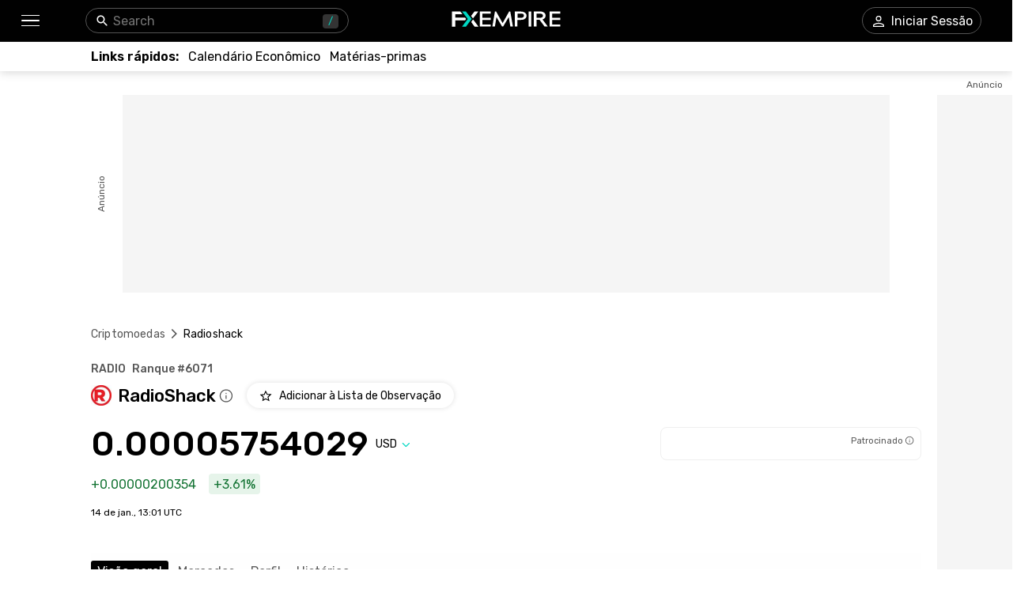

--- FILE ---
content_type: text/html; charset=utf-8
request_url: https://pt.fxempire.com/crypto/radioshack
body_size: 65220
content:
<!DOCTYPE html><html lang="pt"><head><meta charSet="utf-8"/><meta name="viewport" content="width=device-width"/><title>RadioShack Preço de Hoje - Ao Vivo RADIO para Gráfico &amp; Índice em USD | FXEmpire</title><meta name="description" content="Acesse RADIO em tempo real para tarifas em USD e explore os preços de RadioShack de hoje com atualizações ao vivo, gráficos de fácil utilização, notícias de previsões e dados de capitalização de mercado"/><link rel="canonical" href="https://pt.fxempire.com/crypto/radioshack"/><link rel="alternate" href="https://www.fxempire.com/crypto/radioshack" hrefLang="en"/><link rel="alternate" href="https://www.fxempire.com/crypto/radioshack" hrefLang="x-default"/><link rel="alternate" href="https://www.fxempire.it/crypto/radioshack" hrefLang="it"/><link rel="alternate" href="https://www.fxempire.es/crypto/radioshack" hrefLang="es"/><link rel="alternate" href="https://pt.fxempire.com/crypto/radioshack" hrefLang="pt"/><link rel="alternate" href="https://www.fxempire.de/crypto/radioshack" hrefLang="de"/><link rel="alternate" href="https://ar.fxempire.com/crypto/radioshack" hrefLang="ar"/><link rel="alternate" href="https://www.fxempire.fr/crypto/radioshack" hrefLang="fr"/><script type="application/ld+json">[{"@context":"https://schema.org","@type":"Organization","name":"FXEmpire","url":"https://www.fxempire.com","sameAs":["https://www.youtube.com/user/fxempirecom","https://www.facebook.com/fxempire","https://twitter.com/FXEmpirecom","https://www.linkedin.com/company/fxempire-com"],"address":{"@type":"PostalAddress","addressLocality":"Ramat Gan, Distrito de Tel Aviv ","postalCode":"5252007","streetAddress":"Moshe Aviv Tower, 7 Jabotinsky Road, Ramat Gan, Israel"},"email":"info@fxempire.com","ethicsPolicy":"https://pt.fxempire.com/privacy-policy","foundingDate":"2011","legalName":"Empire Media Network LTD.","logo":{"@type":"ImageObject","url":"https://images.fxempire.com/logos/fxempire-logo-amp.png","width":"178px","height":"26px"},"brand":{"@type":"Thing","name":"FXEmpire.com"}},{"@context":"http://schema.org","@type":"BreadcrumbList","description":"List of breadcrumbs","itemListElement":[{"@type":"ListItem","position":1,"item":{"name":"FXEmpire","@id":"https://pt.fxempire.com"}},{"@type":"ListItem","position":2,"item":{"name":"Preços de Criptomoedas","@id":"https://pt.fxempire.com/crypto"}},{"@type":"ListItem","position":3,"item":{"name":"RadioShack","@id":"https://pt.fxempire.com/crypto/radioshack"}}]}]</script><meta name="next-head-count" content="14"/><link rel="preconnect" href="https://responsive.fxempire.com"/><link href="/fxstatic/fx-css-assets/fonts/main-latin.css" rel="stylesheet" crossorigin="anonymous"/><script>
  window.dataLayer = window.dataLayer || [];
  window.preDataLayer = window.preDataLayer || [];
  window.preDataLayer = window.preDataLayer.concat(window.dataLayer);
  window.dataLayer = new Proxy([], { set(obj, prop, value) {
      return Reflect.set(obj, prop, (prop != 'push') ? value : function (ev, prepushed_event) {
        if (ev && (typeof ev.event == 'string') && ev.event.match(/gtm.(init|init_consent|load|js|dom)/)) value.call(this, ev)
        else if (ev && ev.event_name) value.call(this, ev)
        else if (window.gtmx && window.gtmx.preprocess_event) return value.call(this, window.gtmx.preprocess_event(ev, prepushed_event))
        else return window.preDataLayer.push(ev);
      });
    }});
  window.dataLayer.push = window.dataLayer.push;
  (function(w,d,s,l,i){w[l]=w[l]||[];w[l].push({'gtm.start':
      new Date().getTime(),event:'gtm.js'});var f=d.getElementsByTagName(s)[0],
    j=d.createElement(s),dl=l!='dataLayer'?'&l='+l:'';
      j.async=true;j.src= "https://www.googletagmanager.com/gtm.js?id="+i+dl;f.parentNode.insertBefore(j,f);
  })(window,document,'script','dataLayer','GTM-K75N4RC'); 


  function gtag(){dataLayer.push(arguments);}
  gtag('consent', 'default', {
    'ad_storage': 'granted',
    'analytics_storage': 'granted'
  });
  gtag('consent', 'default', {
    'ad_storage': 'denied',
    'analytics_storage': 'denied',
    'region': ["AT", "BE", "BG", "HR", "CY", "CZ", "DK", "EE", "FI", "FR", "DE", "GR", "HU", "IE", "IT", "LV", "LT", "LU", "MT", "NL", "PL", "PT", "RO", "SK", "SI", "ES", "SE", "GB"]
  });
  </script><style>
                :root {
                  --background-color: #ffffff;
                  --text-color: #000000;
                }
                html, body {
                  background-color: var(--background-color);
                  color: var(--text-color);
                }
              </style><noscript data-n-css=""></noscript><script defer="" nomodule="" src="/crypto/_next/static/chunks/polyfills-c67a75d1b6f99dc8.js"></script><script defer="" src="/crypto/_next/static/chunks/8006.f17ad7b104324763.js"></script><script defer="" src="/crypto/_next/static/chunks/3916.2c297f8597f41b74.js"></script><script defer="" src="/crypto/_next/static/chunks/5598.fb69ab3540ab03b4.js"></script><script defer="" src="/crypto/_next/static/chunks/DesktopMenu.edef01925cea7381.js"></script><script defer="" src="/crypto/_next/static/chunks/6771.5b1df1aacbebcada.js"></script><script defer="" src="/crypto/_next/static/chunks/7471.84971f60d944747f.js"></script><script defer="" src="/crypto/_next/static/chunks/3053.32433f4427c24b03.js"></script><script defer="" src="/crypto/_next/static/chunks/7968.95ae68d7b6305d55.js"></script><script defer="" src="/crypto/_next/static/chunks/9054.60c6e7f1ac707362.js"></script><script defer="" src="/crypto/_next/static/chunks/7147.c9afe7281ec39b41.js"></script><script defer="" src="/crypto/_next/static/chunks/5710.1c1c6c9eb1ed1298.js"></script><script src="/crypto/_next/static/chunks/webpack-e3158e9e42454ea8.js" defer=""></script><script src="/crypto/_next/static/chunks/framework-186d6eb51a6fb9dc.js" defer=""></script><script src="/crypto/_next/static/chunks/main-00801ac32884f11f.js" defer=""></script><script src="/crypto/_next/static/chunks/pages/_app-241dd3d3b74f4c2a.js" defer=""></script><script src="/crypto/_next/static/chunks/6976-deae91c3cdd12bd3.js" defer=""></script><script src="/crypto/_next/static/chunks/8896-7d364eea96addb01.js" defer=""></script><script src="/crypto/_next/static/chunks/4630-d1b1f6dc9fe26f6b.js" defer=""></script><script src="/crypto/_next/static/chunks/3569-a5e609a5642c52e6.js" defer=""></script><script src="/crypto/_next/static/chunks/3168-e4022ba0067e2346.js" defer=""></script><script src="/crypto/_next/static/chunks/9816-3775bbd23d38eaf1.js" defer=""></script><script src="/crypto/_next/static/chunks/4247-542cbebee5b64a18.js" defer=""></script><script src="/crypto/_next/static/chunks/4943-1a992ddff5480e5c.js" defer=""></script><script src="/crypto/_next/static/chunks/pages/%5Bslug%5D-c182e99a794bf45d.js" defer=""></script><script src="/crypto/_next/static/9y0zRvLvQKrQfocJeY9AE/_buildManifest.js" defer=""></script><script src="/crypto/_next/static/9y0zRvLvQKrQfocJeY9AE/_ssgManifest.js" defer=""></script><style data-styled="" data-styled-version="5.3.11">.fMYOzm{-webkit-tap-highlight-color:transparent;display:-webkit-box;display:-webkit-flex;display:-ms-flexbox;display:flex;-webkit-align-items:center;-webkit-box-align:center;-ms-flex-align:center;align-items:center;}/*!sc*/
.fMYOzm::-webkit-scrollbar{width:7px;}/*!sc*/
.fMYOzm::-webkit-scrollbar-thumb{background:#9e9e9e;border-radius:10px;}/*!sc*/
.eMZhas{-webkit-tap-highlight-color:transparent;position:relative;z-index:42;}/*!sc*/
.eMZhas::-webkit-scrollbar{width:7px;}/*!sc*/
.eMZhas::-webkit-scrollbar-thumb{background:#9e9e9e;border-radius:10px;}/*!sc*/
.fgWqmj{-webkit-tap-highlight-color:transparent;display:-webkit-box;display:-webkit-flex;display:-ms-flexbox;display:flex;-webkit-align-items:center;-webkit-box-align:center;-ms-flex-align:center;align-items:center;z-index:1;}/*!sc*/
.fgWqmj::-webkit-scrollbar{width:7px;}/*!sc*/
.fgWqmj::-webkit-scrollbar-thumb{background:#9e9e9e;border-radius:10px;}/*!sc*/
.jebAVT{-webkit-tap-highlight-color:transparent;gap:20px;-webkit-align-items:center;-webkit-box-align:center;-ms-flex-align:center;align-items:center;display:-webkit-inline-box;display:-webkit-inline-flex;display:-ms-inline-flexbox;display:inline-flex;}/*!sc*/
.jebAVT::-webkit-scrollbar{width:7px;}/*!sc*/
.jebAVT::-webkit-scrollbar-thumb{background:#9e9e9e;border-radius:10px;}/*!sc*/
.lbkJkO{-webkit-tap-highlight-color:transparent;}/*!sc*/
.lbkJkO::-webkit-scrollbar{width:7px;}/*!sc*/
.lbkJkO::-webkit-scrollbar-thumb{background:#9e9e9e;border-radius:10px;}/*!sc*/
.iuZTVN{-webkit-tap-highlight-color:transparent;margin-right:8px;width:16px;}/*!sc*/
.iuZTVN::-webkit-scrollbar{width:7px;}/*!sc*/
.iuZTVN::-webkit-scrollbar-thumb{background:#9e9e9e;border-radius:10px;}/*!sc*/
@media screen and (min-width:48rem){.iuZTVN{margin-right:0;width:94px;}}/*!sc*/
.SpKRW{-webkit-tap-highlight-color:transparent;position:relative;}/*!sc*/
.SpKRW::-webkit-scrollbar{width:7px;}/*!sc*/
.SpKRW::-webkit-scrollbar-thumb{background:#9e9e9e;border-radius:10px;}/*!sc*/
.jFBBUM{-webkit-tap-highlight-color:transparent;width:100%;display:-webkit-box;display:-webkit-flex;display:-ms-flexbox;display:flex;-webkit-box-pack:center;-webkit-justify-content:center;-ms-flex-pack:center;justify-content:center;-webkit-align-items:center;-webkit-box-align:center;-ms-flex-align:center;align-items:center;padding-top:30px;}/*!sc*/
.jFBBUM::-webkit-scrollbar{width:7px;}/*!sc*/
.jFBBUM::-webkit-scrollbar-thumb{background:#9e9e9e;border-radius:10px;}/*!sc*/
.gPQgSd{-webkit-tap-highlight-color:transparent;width:970px;height:250px;position:relative;background-color:#f5f5f5;}/*!sc*/
.gPQgSd::-webkit-scrollbar{width:7px;}/*!sc*/
.gPQgSd::-webkit-scrollbar-thumb{background:#9e9e9e;border-radius:10px;}/*!sc*/
.gKIVrT{-webkit-tap-highlight-color:transparent;position:absolute;top:0;bottom:0;left:-50px;display:-webkit-box;display:-webkit-flex;display:-ms-flexbox;display:flex;-webkit-align-items:center;-webkit-box-align:center;-ms-flex-align:center;align-items:center;}/*!sc*/
.gKIVrT::-webkit-scrollbar{width:7px;}/*!sc*/
.gKIVrT::-webkit-scrollbar-thumb{background:#9e9e9e;border-radius:10px;}/*!sc*/
.hLOgdd{-webkit-tap-highlight-color:transparent;overflow:hidden;border-radius:0;}/*!sc*/
.hLOgdd::-webkit-scrollbar{width:7px;}/*!sc*/
.hLOgdd::-webkit-scrollbar-thumb{background:#9e9e9e;border-radius:10px;}/*!sc*/
.dGrOXy{-webkit-tap-highlight-color:transparent;width:120px;height:600px;right:-140px;top:30px;position:absolute;background-color:#f5f5f5;}/*!sc*/
.dGrOXy::-webkit-scrollbar{width:7px;}/*!sc*/
.dGrOXy::-webkit-scrollbar-thumb{background:#9e9e9e;border-radius:10px;}/*!sc*/
.ifwpUr{-webkit-tap-highlight-color:transparent;position:absolute;top:-20px;right:0;left:0;display:-webkit-box;display:-webkit-flex;display:-ms-flexbox;display:flex;-webkit-align-items:center;-webkit-box-align:center;-ms-flex-align:center;align-items:center;}/*!sc*/
.ifwpUr::-webkit-scrollbar{width:7px;}/*!sc*/
.ifwpUr::-webkit-scrollbar-thumb{background:#9e9e9e;border-radius:10px;}/*!sc*/
.icXauQ{-webkit-tap-highlight-color:transparent;padding-top:40px;}/*!sc*/
.icXauQ::-webkit-scrollbar{width:7px;}/*!sc*/
.icXauQ::-webkit-scrollbar-thumb{background:#9e9e9e;border-radius:10px;}/*!sc*/
.LkTrw{-webkit-tap-highlight-color:transparent;padding-top:24px;padding-bottom:0;}/*!sc*/
.LkTrw::-webkit-scrollbar{width:7px;}/*!sc*/
.LkTrw::-webkit-scrollbar-thumb{background:#9e9e9e;border-radius:10px;}/*!sc*/
.dZIsHW{-webkit-tap-highlight-color:transparent;display:-webkit-box;display:-webkit-flex;display:-ms-flexbox;display:flex;-webkit-flex-direction:column;-ms-flex-direction:column;flex-direction:column;}/*!sc*/
.dZIsHW::-webkit-scrollbar{width:7px;}/*!sc*/
.dZIsHW::-webkit-scrollbar-thumb{background:#9e9e9e;border-radius:10px;}/*!sc*/
.flrrew{-webkit-tap-highlight-color:transparent;display:-webkit-box;display:-webkit-flex;display:-ms-flexbox;display:flex;-webkit-box-pack:justify;-webkit-justify-content:space-between;-ms-flex-pack:justify;justify-content:space-between;-webkit-align-items:baseline;-webkit-box-align:baseline;-ms-flex-align:baseline;align-items:baseline;font-family:Rubik;}/*!sc*/
.flrrew::-webkit-scrollbar{width:7px;}/*!sc*/
.flrrew::-webkit-scrollbar-thumb{background:#9e9e9e;border-radius:10px;}/*!sc*/
.geyZwP{-webkit-tap-highlight-color:transparent;display:-webkit-box;display:-webkit-flex;display:-ms-flexbox;display:flex;font-size:14px;font-weight:500;}/*!sc*/
.geyZwP::-webkit-scrollbar{width:7px;}/*!sc*/
.geyZwP::-webkit-scrollbar-thumb{background:#9e9e9e;border-radius:10px;}/*!sc*/
.kKGsUq{-webkit-tap-highlight-color:transparent;display:-webkit-box;display:-webkit-flex;display:-ms-flexbox;display:flex;-webkit-align-items:center;-webkit-box-align:center;-ms-flex-align:center;align-items:center;margin-top:9px;}/*!sc*/
.kKGsUq::-webkit-scrollbar{width:7px;}/*!sc*/
.kKGsUq::-webkit-scrollbar-thumb{background:#9e9e9e;border-radius:10px;}/*!sc*/
.fyVYAh{-webkit-tap-highlight-color:transparent;font-size:22px;font-weight:500;margin-right:4px;margin-left:8px;}/*!sc*/
.fyVYAh::-webkit-scrollbar{width:7px;}/*!sc*/
.fyVYAh::-webkit-scrollbar-thumb{background:#9e9e9e;border-radius:10px;}/*!sc*/
.cVChZg{-webkit-tap-highlight-color:transparent;cursor:pointer;margin-right:0;}/*!sc*/
.cVChZg::-webkit-scrollbar{width:7px;}/*!sc*/
.cVChZg::-webkit-scrollbar-thumb{background:#9e9e9e;border-radius:10px;}/*!sc*/
.eymiOg{-webkit-tap-highlight-color:transparent;margin-left:16px;}/*!sc*/
.eymiOg::-webkit-scrollbar{width:7px;}/*!sc*/
.eymiOg::-webkit-scrollbar-thumb{background:#9e9e9e;border-radius:10px;}/*!sc*/
.ejzriM{-webkit-tap-highlight-color:transparent;display:-webkit-box;display:-webkit-flex;display:-ms-flexbox;display:flex;-webkit-align-items:center;-webkit-box-align:center;-ms-flex-align:center;align-items:center;margin-top:23px;font-family:Rubik;-webkit-box-pack:justify;-webkit-justify-content:space-between;-ms-flex-pack:justify;justify-content:space-between;}/*!sc*/
.ejzriM::-webkit-scrollbar{width:7px;}/*!sc*/
.ejzriM::-webkit-scrollbar-thumb{background:#9e9e9e;border-radius:10px;}/*!sc*/
.cZBRft{-webkit-tap-highlight-color:transparent;font-size:38px;line-height:32px;font-weight:500;font-family:Rubik;}/*!sc*/
.cZBRft::-webkit-scrollbar{width:7px;}/*!sc*/
.cZBRft::-webkit-scrollbar-thumb{background:#9e9e9e;border-radius:10px;}/*!sc*/
@media screen and (min-width:48rem){.cZBRft{font-size:44px;line-height:44px;}}/*!sc*/
.dvGkDO{-webkit-tap-highlight-color:transparent;display:-webkit-box;display:-webkit-flex;display:-ms-flexbox;display:flex;-webkit-align-items:center;-webkit-box-align:center;-ms-flex-align:center;align-items:center;position:relative;}/*!sc*/
.dvGkDO::-webkit-scrollbar{width:7px;}/*!sc*/
.dvGkDO::-webkit-scrollbar-thumb{background:#9e9e9e;border-radius:10px;}/*!sc*/
.dfKAmD{-webkit-tap-highlight-color:transparent;-webkit-transition:-webkit-transform 200ms;-webkit-transition:transform 200ms;transition:transform 200ms;-webkit-transform:rotate(0deg);-ms-transform:rotate(0deg);transform:rotate(0deg);}/*!sc*/
.dfKAmD::-webkit-scrollbar{width:7px;}/*!sc*/
.dfKAmD::-webkit-scrollbar-thumb{background:#9e9e9e;border-radius:10px;}/*!sc*/
.kfuHcK{-webkit-tap-highlight-color:transparent;gap:8px;width:100%;display:-webkit-box;display:-webkit-flex;display:-ms-flexbox;display:flex;height:40px;}/*!sc*/
.kfuHcK::-webkit-scrollbar{width:7px;}/*!sc*/
.kfuHcK::-webkit-scrollbar-thumb{background:#9e9e9e;border-radius:10px;}/*!sc*/
@media screen and (min-width:48rem){.kfuHcK{width:330px;}}/*!sc*/
.eWuXiX{-webkit-tap-highlight-color:transparent;width:100%;height:40px;}/*!sc*/
.eWuXiX::-webkit-scrollbar{width:7px;}/*!sc*/
.eWuXiX::-webkit-scrollbar-thumb{background:#9e9e9e;border-radius:10px;}/*!sc*/
.bzfzoq{-webkit-tap-highlight-color:transparent;margin-top:16px;font-family:Rubik;display:-webkit-box;display:-webkit-flex;display:-ms-flexbox;display:flex;-webkit-align-items:center;-webkit-box-align:center;-ms-flex-align:center;align-items:center;}/*!sc*/
.bzfzoq::-webkit-scrollbar{width:7px;}/*!sc*/
.bzfzoq::-webkit-scrollbar-thumb{background:#9e9e9e;border-radius:10px;}/*!sc*/
.ebOglf{-webkit-tap-highlight-color:transparent;border-radius:4px;display:-webkit-box;display:-webkit-flex;display:-ms-flexbox;display:flex;-webkit-align-items:center;-webkit-box-align:center;-ms-flex-align:center;align-items:center;color:#137333;background-color:#E6F4EA;height:26px;padding-left:6px;padding-right:6px;width:-webkit-max-content;width:-moz-max-content;width:max-content;font-family:Rubik;font-size:16px;}/*!sc*/
.ebOglf::-webkit-scrollbar{width:7px;}/*!sc*/
.ebOglf::-webkit-scrollbar-thumb{background:#9e9e9e;border-radius:10px;}/*!sc*/
.kcmIIu{-webkit-tap-highlight-color:transparent;font-size:12px;margin-top:16px;margin-bottom:44px;font-family:Rubik;}/*!sc*/
.kcmIIu::-webkit-scrollbar{width:7px;}/*!sc*/
.kcmIIu::-webkit-scrollbar-thumb{background:#9e9e9e;border-radius:10px;}/*!sc*/
.ffTvPq{-webkit-tap-highlight-color:transparent;-webkit-transition:-webkit-transform 0.2s;-webkit-transition:transform 0.2s;transition:transform 0.2s;background:#fefefe;padding-top:11px;padding-bottom:11px;z-index:14;position:initial;width:100%;left:16px;padding-left:16px;padding-right:16px;margin-left:-16px;}/*!sc*/
.ffTvPq::-webkit-scrollbar{width:7px;}/*!sc*/
.ffTvPq::-webkit-scrollbar-thumb{background:#9e9e9e;border-radius:10px;}/*!sc*/
.ffTvPq::-webkit-scrollbar{display:none;}/*!sc*/
@media screen and (min-width:48rem){.ffTvPq{padding-top:10px;padding-left:0;padding-right:0;margin-left:0;}}/*!sc*/
.bxMpjn{-webkit-tap-highlight-color:transparent;display:grid;grid-template-columns:minmax(650px,1fr) minmax(0px,100px) minmax(200px,300px);-webkit-box-pack:justify;-webkit-justify-content:space-between;-ms-flex-pack:justify;justify-content:space-between;}/*!sc*/
.bxMpjn::-webkit-scrollbar{width:7px;}/*!sc*/
.bxMpjn::-webkit-scrollbar-thumb{background:#9e9e9e;border-radius:10px;}/*!sc*/
.fdQcyz{-webkit-tap-highlight-color:transparent;display:-webkit-box;display:-webkit-flex;display:-ms-flexbox;display:flex;-webkit-align-items:center;-webkit-box-align:center;-ms-flex-align:center;align-items:center;-webkit-box-pack:center;-webkit-justify-content:center;-ms-flex-pack:center;justify-content:center;width:100%;height:100%;}/*!sc*/
.fdQcyz::-webkit-scrollbar{width:7px;}/*!sc*/
.fdQcyz::-webkit-scrollbar-thumb{background:#9e9e9e;border-radius:10px;}/*!sc*/
.bIVDCz{-webkit-tap-highlight-color:transparent;display:-webkit-box;display:-webkit-flex;display:-ms-flexbox;display:flex;-webkit-align-items:center;-webkit-box-align:center;-ms-flex-align:center;align-items:center;-webkit-box-pack:center;-webkit-justify-content:center;-ms-flex-pack:center;justify-content:center;width:48px;height:48px;border-radius:100%;background:#f5f5f5;box-shadow:0px 0px 6px rgba(0,0,0,0.16);}/*!sc*/
.bIVDCz::-webkit-scrollbar{width:7px;}/*!sc*/
.bIVDCz::-webkit-scrollbar-thumb{background:#9e9e9e;border-radius:10px;}/*!sc*/
.edhyko{-webkit-tap-highlight-color:transparent;margin-top:52px;}/*!sc*/
.edhyko::-webkit-scrollbar{width:7px;}/*!sc*/
.edhyko::-webkit-scrollbar-thumb{background:#9e9e9e;border-radius:10px;}/*!sc*/
.kobliz{-webkit-tap-highlight-color:transparent;margin-top:16px;width:660px;}/*!sc*/
.kobliz::-webkit-scrollbar{width:7px;}/*!sc*/
.kobliz::-webkit-scrollbar-thumb{background:#9e9e9e;border-radius:10px;}/*!sc*/
.emRilN{-webkit-tap-highlight-color:transparent;font-family:Rubik;font-weight:400;font-size:16px;line-height:24px;}/*!sc*/
.emRilN::-webkit-scrollbar{width:7px;}/*!sc*/
.emRilN::-webkit-scrollbar-thumb{background:#9e9e9e;border-radius:10px;}/*!sc*/
.dBqnYP{-webkit-tap-highlight-color:transparent;width:100%;font-family:Rubik;margin-top:24px;height:502px;box-shadow:0px 0px 6px rgba(0,0,0,0.13);border-radius:5px;display:-webkit-box;display:-webkit-flex;display:-ms-flexbox;display:flex;-webkit-flex-direction:column;-ms-flex-direction:column;flex-direction:column;-webkit-align-items:center;-webkit-box-align:center;-ms-flex-align:center;align-items:center;-webkit-box-pack:center;-webkit-justify-content:center;-ms-flex-pack:center;justify-content:center;font-size:16px;}/*!sc*/
.dBqnYP::-webkit-scrollbar{width:7px;}/*!sc*/
.dBqnYP::-webkit-scrollbar-thumb{background:#9e9e9e;border-radius:10px;}/*!sc*/
@media screen and (min-width:48rem){.dBqnYP{height:496px;}}/*!sc*/
.krxQJx{-webkit-tap-highlight-color:transparent;width:100%;}/*!sc*/
.krxQJx::-webkit-scrollbar{width:7px;}/*!sc*/
.krxQJx::-webkit-scrollbar-thumb{background:#9e9e9e;border-radius:10px;}/*!sc*/
.eYsEH{-webkit-tap-highlight-color:transparent;display:-webkit-box;display:-webkit-flex;display:-ms-flexbox;display:flex;-webkit-flex-direction:column;-ms-flex-direction:column;flex-direction:column;font-family:Rubik;width:100%;}/*!sc*/
.eYsEH::-webkit-scrollbar{width:7px;}/*!sc*/
.eYsEH::-webkit-scrollbar-thumb{background:#9e9e9e;border-radius:10px;}/*!sc*/
.hqynYn{-webkit-tap-highlight-color:transparent;display:inline-block;width:100%;}/*!sc*/
.hqynYn::-webkit-scrollbar{width:7px;}/*!sc*/
.hqynYn::-webkit-scrollbar-thumb{background:#9e9e9e;border-radius:10px;}/*!sc*/
.ldcpji{-webkit-tap-highlight-color:transparent;border-bottom:1px solid #EFEFEF;padding-bottom:20px;padding-top:20px;width:100%;display:-webkit-box;display:-webkit-flex;display:-ms-flexbox;display:flex;-webkit-align-items:baseline;-webkit-box-align:baseline;-ms-flex-align:baseline;align-items:baseline;}/*!sc*/
.ldcpji::-webkit-scrollbar{width:7px;}/*!sc*/
.ldcpji::-webkit-scrollbar-thumb{background:#9e9e9e;border-radius:10px;}/*!sc*/
.gWjCKx{-webkit-tap-highlight-color:transparent;width:50%;}/*!sc*/
.gWjCKx::-webkit-scrollbar{width:7px;}/*!sc*/
.gWjCKx::-webkit-scrollbar-thumb{background:#9e9e9e;border-radius:10px;}/*!sc*/
.iyfCqD{-webkit-tap-highlight-color:transparent;width:80%;display:-webkit-box;display:-webkit-flex;display:-ms-flexbox;display:flex;-webkit-flex-wrap:wrap;-ms-flex-wrap:wrap;flex-wrap:wrap;}/*!sc*/
.iyfCqD::-webkit-scrollbar{width:7px;}/*!sc*/
.iyfCqD::-webkit-scrollbar-thumb{background:#9e9e9e;border-radius:10px;}/*!sc*/
.efFiQw{-webkit-tap-highlight-color:transparent;text-overflow:ellipsis;white-space:nowrap;text-transform:capitalize;overflow:hidden;margin-right:8px;}/*!sc*/
.efFiQw::-webkit-scrollbar{width:7px;}/*!sc*/
.efFiQw::-webkit-scrollbar-thumb{background:#9e9e9e;border-radius:10px;}/*!sc*/
.cPHOlN{-webkit-tap-highlight-color:transparent;cursor:pointer;margin-top:20px;}/*!sc*/
.cPHOlN::-webkit-scrollbar{width:7px;}/*!sc*/
.cPHOlN::-webkit-scrollbar-thumb{background:#9e9e9e;border-radius:10px;}/*!sc*/
.bvbMcl{-webkit-tap-highlight-color:transparent;margin-top:20px;}/*!sc*/
.bvbMcl::-webkit-scrollbar{width:7px;}/*!sc*/
.bvbMcl::-webkit-scrollbar-thumb{background:#9e9e9e;border-radius:10px;}/*!sc*/
.gIrfbT{-webkit-tap-highlight-color:transparent;font-size:12px;}/*!sc*/
.gIrfbT::-webkit-scrollbar{width:7px;}/*!sc*/
.gIrfbT::-webkit-scrollbar-thumb{background:#9e9e9e;border-radius:10px;}/*!sc*/
.egJikI{-webkit-tap-highlight-color:transparent;font-family:Rubik;padding-left:0;padding-right:0;padding-top:0;padding-bottom:0;margin-top:44px;border:initial;border-radius:initial;display:-webkit-box;display:-webkit-flex;display:-ms-flexbox;display:flex;-webkit-align-items:flex-start;-webkit-box-align:flex-start;-ms-flex-align:flex-start;align-items:flex-start;-webkit-flex-direction:column;-ms-flex-direction:column;flex-direction:column;}/*!sc*/
.egJikI::-webkit-scrollbar{width:7px;}/*!sc*/
.egJikI::-webkit-scrollbar-thumb{background:#9e9e9e;border-radius:10px;}/*!sc*/
@media screen and (min-width:48rem){.egJikI{padding-left:17px;padding-right:17px;padding-top:20px;padding-bottom:5px;margin-top:0;border:1px solid #000000;border-radius:4px;}}/*!sc*/
.gHRypo{-webkit-tap-highlight-color:transparent;border-radius:6px;background:#EFEFEF;width:100%;}/*!sc*/
.gHRypo::-webkit-scrollbar{width:7px;}/*!sc*/
.gHRypo::-webkit-scrollbar-thumb{background:#9e9e9e;border-radius:10px;}/*!sc*/
.hZxZLL{-webkit-tap-highlight-color:transparent;-webkit-transition:width .4s;transition:width .4s;border-radius:6px;height:6px;background:#000000;width:0%;}/*!sc*/
.hZxZLL::-webkit-scrollbar{width:7px;}/*!sc*/
.hZxZLL::-webkit-scrollbar-thumb{background:#9e9e9e;border-radius:10px;}/*!sc*/
.gyrnub{-webkit-tap-highlight-color:transparent;display:-webkit-box;display:-webkit-flex;display:-ms-flexbox;display:flex;-webkit-box-pack:justify;-webkit-justify-content:space-between;-ms-flex-pack:justify;justify-content:space-between;width:100%;font-size:12px;color:#000000;margin-top:16px;font-family:Rubik;}/*!sc*/
.gyrnub::-webkit-scrollbar{width:7px;}/*!sc*/
.gyrnub::-webkit-scrollbar-thumb{background:#9e9e9e;border-radius:10px;}/*!sc*/
.gsTYuD{-webkit-tap-highlight-color:transparent;color:#565656;font-size:12px;display:-webkit-box;display:-webkit-flex;display:-ms-flexbox;display:flex;-webkit-align-items:center;-webkit-box-align:center;-ms-flex-align:center;align-items:center;}/*!sc*/
.gsTYuD::-webkit-scrollbar{width:7px;}/*!sc*/
.gsTYuD::-webkit-scrollbar-thumb{background:#9e9e9e;border-radius:10px;}/*!sc*/
.YoWrn{-webkit-tap-highlight-color:transparent;display:contents;}/*!sc*/
.YoWrn::-webkit-scrollbar{width:7px;}/*!sc*/
.YoWrn::-webkit-scrollbar-thumb{background:#9e9e9e;border-radius:10px;}/*!sc*/
.iQMCwj{-webkit-tap-highlight-color:transparent;border:1px solid #000000;border-radius:4px;padding-left:17px;padding-right:17px;padding-top:20px;padding-bottom:20px;margin-top:32px;}/*!sc*/
.iQMCwj::-webkit-scrollbar{width:7px;}/*!sc*/
.iQMCwj::-webkit-scrollbar-thumb{background:#9e9e9e;border-radius:10px;}/*!sc*/
.ooFMc{-webkit-tap-highlight-color:transparent;font-size:16px;font-weight:500;color:#000000;text-align:left;margin-bottom:8px;}/*!sc*/
.ooFMc::-webkit-scrollbar{width:7px;}/*!sc*/
.ooFMc::-webkit-scrollbar-thumb{background:#9e9e9e;border-radius:10px;}/*!sc*/
.eGfXnw{-webkit-tap-highlight-color:transparent;width:100%;display:-webkit-box;display:-webkit-flex;display:-ms-flexbox;display:flex;-webkit-flex-direction:column;-ms-flex-direction:column;flex-direction:column;-webkit-align-items:flex-start;-webkit-box-align:flex-start;-ms-flex-align:flex-start;align-items:flex-start;}/*!sc*/
.eGfXnw::-webkit-scrollbar{width:7px;}/*!sc*/
.eGfXnw::-webkit-scrollbar-thumb{background:#9e9e9e;border-radius:10px;}/*!sc*/
.IRasP{-webkit-tap-highlight-color:transparent;display:grid;margin-top:5px;grid-template-columns:30px 1fr 1fr;font-family:Rubik;font-size:12px;width:100%;}/*!sc*/
.IRasP::-webkit-scrollbar{width:7px;}/*!sc*/
.IRasP::-webkit-scrollbar-thumb{background:#9e9e9e;border-radius:10px;}/*!sc*/
@media screen and (min-width:48rem){.IRasP{margin-top:14px;}}/*!sc*/
.gGJjCn{-webkit-tap-highlight-color:transparent;width:100%;display:-webkit-box;display:-webkit-flex;display:-ms-flexbox;display:flex;-webkit-align-items:flex-end;-webkit-box-align:flex-end;-ms-flex-align:flex-end;align-items:flex-end;-webkit-box-pack:center;-webkit-justify-content:center;-ms-flex-pack:center;justify-content:center;}/*!sc*/
.gGJjCn::-webkit-scrollbar{width:7px;}/*!sc*/
.gGJjCn::-webkit-scrollbar-thumb{background:#9e9e9e;border-radius:10px;}/*!sc*/
.kVBonA{-webkit-tap-highlight-color:transparent;width:100%;border-left:initial;display:-webkit-box;display:-webkit-flex;display:-ms-flexbox;display:flex;-webkit-flex-direction:column;-ms-flex-direction:column;flex-direction:column;-webkit-box-pack:end;-webkit-justify-content:flex-end;-ms-flex-pack:end;justify-content:flex-end;-webkit-align-items:flex-end;-webkit-box-align:flex-end;-ms-flex-align:flex-end;align-items:flex-end;}/*!sc*/
.kVBonA::-webkit-scrollbar{width:7px;}/*!sc*/
.kVBonA::-webkit-scrollbar-thumb{background:#9e9e9e;border-radius:10px;}/*!sc*/
.PiVuq{-webkit-tap-highlight-color:transparent;width:100%;border-left:1px solid #9e9e9e;display:-webkit-box;display:-webkit-flex;display:-ms-flexbox;display:flex;-webkit-flex-direction:column;-ms-flex-direction:column;flex-direction:column;-webkit-box-pack:end;-webkit-justify-content:flex-end;-ms-flex-pack:end;justify-content:flex-end;-webkit-align-items:initial;-webkit-box-align:initial;-ms-flex-align:initial;align-items:initial;}/*!sc*/
.PiVuq::-webkit-scrollbar{width:7px;}/*!sc*/
.PiVuq::-webkit-scrollbar-thumb{background:#9e9e9e;border-radius:10px;}/*!sc*/
.hPJxXG{-webkit-tap-highlight-color:transparent;background:#00884f;height:8px;border-radius:0px 2px 2px 0px;width:41.52106264679784%;margin-bottom:3px;}/*!sc*/
.hPJxXG::-webkit-scrollbar{width:7px;}/*!sc*/
.hPJxXG::-webkit-scrollbar-thumb{background:#9e9e9e;border-radius:10px;}/*!sc*/
.fdibxL{-webkit-tap-highlight-color:transparent;display:grid;margin-top:0;grid-template-columns:30px 1fr 1fr;font-family:Rubik;font-size:12px;width:100%;}/*!sc*/
.fdibxL::-webkit-scrollbar{width:7px;}/*!sc*/
.fdibxL::-webkit-scrollbar-thumb{background:#9e9e9e;border-radius:10px;}/*!sc*/
.gEeliS{-webkit-tap-highlight-color:transparent;background:#00884f;height:8px;border-radius:0px 2px 2px 0px;width:11.7160738537276%;margin-bottom:3px;}/*!sc*/
.gEeliS::-webkit-scrollbar{width:7px;}/*!sc*/
.gEeliS::-webkit-scrollbar-thumb{background:#9e9e9e;border-radius:10px;}/*!sc*/
.jpFmqb{-webkit-tap-highlight-color:transparent;background:#00884f;height:8px;border-radius:0px 2px 2px 0px;width:36.75716590063841%;margin-bottom:3px;}/*!sc*/
.jpFmqb::-webkit-scrollbar{width:7px;}/*!sc*/
.jpFmqb::-webkit-scrollbar-thumb{background:#9e9e9e;border-radius:10px;}/*!sc*/
.dhWdSQ{-webkit-tap-highlight-color:transparent;background:#00884f;height:8px;border-radius:0px 2px 2px 0px;width:90.00000000000001%;margin-bottom:3px;}/*!sc*/
.dhWdSQ::-webkit-scrollbar{width:7px;}/*!sc*/
.dhWdSQ::-webkit-scrollbar-thumb{background:#9e9e9e;border-radius:10px;}/*!sc*/
.kXEeBe{-webkit-tap-highlight-color:transparent;background:#00884f;height:8px;border-radius:0px 2px 2px 0px;width:55.25337511555983%;margin-bottom:3px;}/*!sc*/
.kXEeBe::-webkit-scrollbar{width:7px;}/*!sc*/
.kXEeBe::-webkit-scrollbar-thumb{background:#9e9e9e;border-radius:10px;}/*!sc*/
.abQjC{-webkit-tap-highlight-color:transparent;margin-top:32px;}/*!sc*/
.abQjC::-webkit-scrollbar{width:7px;}/*!sc*/
.abQjC::-webkit-scrollbar-thumb{background:#9e9e9e;border-radius:10px;}/*!sc*/
.izYOFw{-webkit-tap-highlight-color:transparent;position:-webkit-sticky;position:sticky;top:52px;}/*!sc*/
.izYOFw::-webkit-scrollbar{width:7px;}/*!sc*/
.izYOFw::-webkit-scrollbar-thumb{background:#9e9e9e;border-radius:10px;}/*!sc*/
.igCuBL{-webkit-tap-highlight-color:transparent;display:-webkit-box;display:-webkit-flex;display:-ms-flexbox;display:flex;-webkit-box-pack:center;-webkit-justify-content:center;-ms-flex-pack:center;justify-content:center;-webkit-flex-wrap:wrap;-ms-flex-wrap:wrap;flex-wrap:wrap;margin-top:34px;}/*!sc*/
.igCuBL::-webkit-scrollbar{width:7px;}/*!sc*/
.igCuBL::-webkit-scrollbar-thumb{background:#9e9e9e;border-radius:10px;}/*!sc*/
.laEbcW{-webkit-tap-highlight-color:transparent;display:-webkit-box;display:-webkit-flex;display:-ms-flexbox;display:flex;-webkit-box-pack:center;-webkit-justify-content:center;-ms-flex-pack:center;justify-content:center;width:300px;height:250px;background-color:#f5f5f5;margin-top:4px;border-radius:4px;overflow:hidden;}/*!sc*/
.laEbcW::-webkit-scrollbar{width:7px;}/*!sc*/
.laEbcW::-webkit-scrollbar-thumb{background:#9e9e9e;border-radius:10px;}/*!sc*/
.cAowTG{-webkit-tap-highlight-color:transparent;margin-top:44px;margin-bottom:44px;}/*!sc*/
.cAowTG::-webkit-scrollbar{width:7px;}/*!sc*/
.cAowTG::-webkit-scrollbar-thumb{background:#9e9e9e;border-radius:10px;}/*!sc*/
.dFHGJj{-webkit-tap-highlight-color:transparent;display:-webkit-box;display:-webkit-flex;display:-ms-flexbox;display:flex;overflow-y:scroll;overflow-x:scroll;padding:3px;}/*!sc*/
.dFHGJj::-webkit-scrollbar{width:7px;}/*!sc*/
.dFHGJj::-webkit-scrollbar-thumb{background:#9e9e9e;border-radius:10px;}/*!sc*/
.dFHGJj::-webkit-scrollbar{display:none;}/*!sc*/
@media screen and (min-width:48rem){.dFHGJj{overflow-y:hidden;overflow-x:hidden;}}/*!sc*/
.fBpRzY{-webkit-tap-highlight-color:transparent;-webkit-flex-shrink:0;-ms-flex-negative:0;flex-shrink:0;margin-right:20px;}/*!sc*/
.fBpRzY::-webkit-scrollbar{width:7px;}/*!sc*/
.fBpRzY::-webkit-scrollbar-thumb{background:#9e9e9e;border-radius:10px;}/*!sc*/
.fKreyD{-webkit-tap-highlight-color:transparent;width:168px;height:168px;box-shadow:0px 0px 6px rgba(0,0,0,0.13);display:-webkit-box;display:-webkit-flex;display:-ms-flexbox;display:flex;-webkit-flex-direction:column;-ms-flex-direction:column;flex-direction:column;padding:16px;padding-bottom:22px;font-size:16px;font-family:Rubik;border-radius:8px;}/*!sc*/
.fKreyD::-webkit-scrollbar{width:7px;}/*!sc*/
.fKreyD::-webkit-scrollbar-thumb{background:#9e9e9e;border-radius:10px;}/*!sc*/
.kVDLSS{-webkit-tap-highlight-color:transparent;-webkit-flex-shrink:0;-ms-flex-negative:0;flex-shrink:0;margin-right:0;}/*!sc*/
.kVDLSS::-webkit-scrollbar{width:7px;}/*!sc*/
.kVDLSS::-webkit-scrollbar-thumb{background:#9e9e9e;border-radius:10px;}/*!sc*/
.cHkXyT{-webkit-tap-highlight-color:transparent;border-radius:4px;display:-webkit-box;display:-webkit-flex;display:-ms-flexbox;display:flex;-webkit-align-items:center;-webkit-box-align:center;-ms-flex-align:center;align-items:center;color:#A50E0E;background-color:#FCE8E6;height:26px;padding-left:6px;padding-right:6px;width:-webkit-max-content;width:-moz-max-content;width:max-content;font-family:Rubik;font-size:16px;}/*!sc*/
.cHkXyT::-webkit-scrollbar{width:7px;}/*!sc*/
.cHkXyT::-webkit-scrollbar-thumb{background:#9e9e9e;border-radius:10px;}/*!sc*/
.iqNbAm{-webkit-tap-highlight-color:transparent;height:398px;}/*!sc*/
.iqNbAm::-webkit-scrollbar{width:7px;}/*!sc*/
.iqNbAm::-webkit-scrollbar-thumb{background:#9e9e9e;border-radius:10px;}/*!sc*/
.gvpZUM{-webkit-tap-highlight-color:transparent;height:398px;background-color:#EFEFEF;box-shadow:none;}/*!sc*/
.gvpZUM::-webkit-scrollbar{width:7px;}/*!sc*/
.gvpZUM::-webkit-scrollbar-thumb{background:#9e9e9e;border-radius:10px;}/*!sc*/
.kmbyrq{-webkit-tap-highlight-color:transparent;max-width:1050px;margin:0 auto;padding-left:16px;}/*!sc*/
.kmbyrq::-webkit-scrollbar{width:7px;}/*!sc*/
.kmbyrq::-webkit-scrollbar-thumb{background:#9e9e9e;border-radius:10px;}/*!sc*/
@media screen and (min-width:48rem){.kmbyrq{padding-left:0;}}/*!sc*/
.fjvKXx{-webkit-tap-highlight-color:transparent;padding-bottom:33px;display:-webkit-box;display:-webkit-flex;display:-ms-flexbox;display:flex;-webkit-box-pack:center;-webkit-justify-content:center;-ms-flex-pack:center;justify-content:center;-webkit-align-items:center;-webkit-box-align:center;-ms-flex-align:center;align-items:center;}/*!sc*/
.fjvKXx::-webkit-scrollbar{width:7px;}/*!sc*/
.fjvKXx::-webkit-scrollbar-thumb{background:#9e9e9e;border-radius:10px;}/*!sc*/
@media screen and (min-width:48rem){.fjvKXx{padding-bottom:28px;-webkit-box-pack:justify;-webkit-justify-content:space-between;-ms-flex-pack:justify;justify-content:space-between;}}/*!sc*/
.jzWTV{-webkit-tap-highlight-color:transparent;display:-webkit-box;display:-webkit-flex;display:-ms-flexbox;display:flex;-webkit-align-items:center;-webkit-box-align:center;-ms-flex-align:center;align-items:center;-webkit-box-pack:justify;-webkit-justify-content:space-between;-ms-flex-pack:justify;justify-content:space-between;padding-left:6px;padding-right:6px;}/*!sc*/
.jzWTV::-webkit-scrollbar{width:7px;}/*!sc*/
.jzWTV::-webkit-scrollbar-thumb{background:#9e9e9e;border-radius:10px;}/*!sc*/
.iSKcZp{-webkit-tap-highlight-color:transparent;border-bottom:1px solid #fefefe;}/*!sc*/
.iSKcZp::-webkit-scrollbar{width:7px;}/*!sc*/
.iSKcZp::-webkit-scrollbar-thumb{background:#9e9e9e;border-radius:10px;}/*!sc*/
.fLKSGV{-webkit-tap-highlight-color:transparent;gap:16px;display:grid;grid-template-columns:repeat(4,1fr);-webkit-align-items:center;-webkit-box-align:center;-ms-flex-align:center;align-items:center;-webkit-box-pack:center;-webkit-justify-content:center;-ms-flex-pack:center;justify-content:center;padding-top:28px;-webkit-flex-wrap:wrap;-ms-flex-wrap:wrap;flex-wrap:wrap;-webkit-flex-direction:row;-ms-flex-direction:row;flex-direction:row;max-width:none;}/*!sc*/
.fLKSGV::-webkit-scrollbar{width:7px;}/*!sc*/
.fLKSGV::-webkit-scrollbar-thumb{background:#9e9e9e;border-radius:10px;}/*!sc*/
@media screen and (min-width:48rem){.fLKSGV{display:-webkit-box;display:-webkit-flex;display:-ms-flexbox;display:flex;grid-template-columns:none;-webkit-box-pack:start;-webkit-justify-content:flex-start;-ms-flex-pack:start;justify-content:flex-start;padding-top:35px;-webkit-flex-wrap:nowrap;-ms-flex-wrap:nowrap;flex-wrap:nowrap;-webkit-flex-direction:row;-ms-flex-direction:row;flex-direction:row;max-width:none;}}/*!sc*/
.dtqIgA{-webkit-tap-highlight-color:transparent;display:-webkit-box;display:-webkit-flex;display:-ms-flexbox;display:flex;position:relative;-webkit-flex-direction:column;-ms-flex-direction:column;flex-direction:column;-webkit-box-pack:center;-webkit-justify-content:center;-ms-flex-pack:center;justify-content:center;-webkit-align-items:center;-webkit-box-align:center;-ms-flex-align:center;align-items:center;margin-top:12px;}/*!sc*/
.dtqIgA::-webkit-scrollbar{width:7px;}/*!sc*/
.dtqIgA::-webkit-scrollbar-thumb{background:#9e9e9e;border-radius:10px;}/*!sc*/
@media screen and (min-width:48rem){.dtqIgA{-webkit-flex-direction:row;-ms-flex-direction:row;flex-direction:row;-webkit-box-pack:start;-webkit-justify-content:start;-ms-flex-pack:start;justify-content:start;-webkit-align-items:flex-end;-webkit-box-align:flex-end;-ms-flex-align:flex-end;align-items:flex-end;}}/*!sc*/
.cRVhEN{-webkit-tap-highlight-color:transparent;display:-webkit-box;display:-webkit-flex;display:-ms-flexbox;display:flex;-webkit-flex-direction:column;-ms-flex-direction:column;flex-direction:column;-webkit-align-items:center;-webkit-box-align:center;-ms-flex-align:center;align-items:center;margin-right:0;}/*!sc*/
.cRVhEN::-webkit-scrollbar{width:7px;}/*!sc*/
.cRVhEN::-webkit-scrollbar-thumb{background:#9e9e9e;border-radius:10px;}/*!sc*/
@media screen and (min-width:48rem){.cRVhEN{-webkit-align-items:start;-webkit-box-align:start;-ms-flex-align:start;align-items:start;margin-right:155px;}}/*!sc*/
.gjoXNk{-webkit-tap-highlight-color:transparent;gap:16px;display:-webkit-box;display:-webkit-flex;display:-ms-flexbox;display:flex;-webkit-align-items:flex-end;-webkit-box-align:flex-end;-ms-flex-align:flex-end;align-items:flex-end;}/*!sc*/
.gjoXNk::-webkit-scrollbar{width:7px;}/*!sc*/
.gjoXNk::-webkit-scrollbar-thumb{background:#9e9e9e;border-radius:10px;}/*!sc*/
.eUoKJd{-webkit-tap-highlight-color:transparent;padding-top:0;-webkit-align-items:center;-webkit-box-align:center;-ms-flex-align:center;align-items:center;display:-webkit-box;display:-webkit-flex;display:-ms-flexbox;display:flex;-webkit-flex-direction:column;-ms-flex-direction:column;flex-direction:column;}/*!sc*/
.eUoKJd::-webkit-scrollbar{width:7px;}/*!sc*/
.eUoKJd::-webkit-scrollbar-thumb{background:#9e9e9e;border-radius:10px;}/*!sc*/
@media screen and (min-width:48rem){.eUoKJd{padding-top:24px;}}/*!sc*/
.ccBWxx{-webkit-tap-highlight-color:transparent;gap:0px;display:-webkit-box;display:-webkit-flex;display:-ms-flexbox;display:flex;}/*!sc*/
.ccBWxx::-webkit-scrollbar{width:7px;}/*!sc*/
.ccBWxx::-webkit-scrollbar-thumb{background:#9e9e9e;border-radius:10px;}/*!sc*/
.fDXbpW{-webkit-tap-highlight-color:transparent;display:-webkit-box;display:-webkit-flex;display:-ms-flexbox;display:flex;margin-top:28px;width:100%;-webkit-box-pack:center;-webkit-justify-content:center;-ms-flex-pack:center;justify-content:center;-webkit-flex-direction:column;-ms-flex-direction:column;flex-direction:column;-webkit-align-items:center;-webkit-box-align:center;-ms-flex-align:center;align-items:center;}/*!sc*/
.fDXbpW::-webkit-scrollbar{width:7px;}/*!sc*/
.fDXbpW::-webkit-scrollbar-thumb{background:#9e9e9e;border-radius:10px;}/*!sc*/
@media screen and (min-width:48rem){.fDXbpW{margin-top:6px;width:54%;-webkit-box-pack:justify;-webkit-justify-content:space-between;-ms-flex-pack:justify;justify-content:space-between;-webkit-flex-direction:row;-ms-flex-direction:row;flex-direction:row;-webkit-align-items:flex-start;-webkit-box-align:flex-start;-ms-flex-align:flex-start;align-items:flex-start;}}/*!sc*/
.iCrbNr{-webkit-tap-highlight-color:transparent;display:-webkit-box;display:-webkit-flex;display:-ms-flexbox;display:flex;-webkit-flex-direction:column;-ms-flex-direction:column;flex-direction:column;-webkit-align-items:center;-webkit-box-align:center;-ms-flex-align:center;align-items:center;width:100%;}/*!sc*/
.iCrbNr::-webkit-scrollbar{width:7px;}/*!sc*/
.iCrbNr::-webkit-scrollbar-thumb{background:#9e9e9e;border-radius:10px;}/*!sc*/
@media screen and (min-width:48rem){.iCrbNr{-webkit-align-items:flex-start;-webkit-box-align:flex-start;-ms-flex-align:flex-start;align-items:flex-start;width:33%;}}/*!sc*/
.ggJtvL{-webkit-tap-highlight-color:transparent;display:-webkit-box;display:-webkit-flex;display:-ms-flexbox;display:flex;-webkit-flex-direction:column;-ms-flex-direction:column;flex-direction:column;margin-top:48px;}/*!sc*/
.ggJtvL::-webkit-scrollbar{width:7px;}/*!sc*/
.ggJtvL::-webkit-scrollbar-thumb{background:#9e9e9e;border-radius:10px;}/*!sc*/
.biQuBM{-webkit-tap-highlight-color:transparent;position:fixed;width:100%;bottom:0;left:0;margin-bottom:35px;z-index:101;}/*!sc*/
.biQuBM::-webkit-scrollbar{width:7px;}/*!sc*/
.biQuBM::-webkit-scrollbar-thumb{background:#9e9e9e;border-radius:10px;}/*!sc*/
data-styled.g1[id="sc-ac5a1bdc-0"]{content:"fMYOzm,eMZhas,fgWqmj,jebAVT,lbkJkO,iuZTVN,SpKRW,jFBBUM,gPQgSd,gKIVrT,hLOgdd,dGrOXy,ifwpUr,icXauQ,LkTrw,dZIsHW,flrrew,geyZwP,kKGsUq,fyVYAh,cVChZg,eymiOg,ejzriM,cZBRft,dvGkDO,dfKAmD,kfuHcK,eWuXiX,bzfzoq,ebOglf,kcmIIu,ffTvPq,bxMpjn,fdQcyz,bIVDCz,edhyko,kobliz,emRilN,dBqnYP,krxQJx,eYsEH,hqynYn,ldcpji,gWjCKx,iyfCqD,efFiQw,cPHOlN,bvbMcl,gIrfbT,egJikI,gHRypo,hZxZLL,gyrnub,gsTYuD,YoWrn,iQMCwj,ooFMc,eGfXnw,IRasP,gGJjCn,kVBonA,PiVuq,hPJxXG,fdibxL,gEeliS,jpFmqb,dhWdSQ,kXEeBe,abQjC,izYOFw,igCuBL,laEbcW,cAowTG,dFHGJj,fBpRzY,fKreyD,kVDLSS,cHkXyT,iqNbAm,gvpZUM,kmbyrq,fjvKXx,jzWTV,iSKcZp,fLKSGV,dtqIgA,cRVhEN,gjoXNk,eUoKJd,ccBWxx,fDXbpW,iCrbNr,ggJtvL,biQuBM,"}/*!sc*/
.crZRdH{height:0;max-height:0;overflow:hidden;-webkit-animation:jgQpwH 200ms;animation:jgQpwH 200ms;-webkit-transition:opacity 200ms;transition:opacity 200ms;opacity:0;}/*!sc*/
data-styled.g2[id="sc-efdca936-0"]{content:"crZRdH,"}/*!sc*/
.cXLBuz{font-size:30px;}/*!sc*/
.cXLBuz:hover{color:#fefefe;}/*!sc*/
.hgSUhU{font-size:22px;}/*!sc*/
.hgSUhU:hover{color:#fefefe;}/*!sc*/
.ihJVNy{color:#fefefe;}/*!sc*/
.kmNiyX{margin-right:12px;}/*!sc*/
.ktZalv{color:#565656;font-family:'Rubik',sans-serif;font-weight:400;font-size:14px;line-height:16px;}/*!sc*/
.ekRQbm{-webkit-text-decoration:underline #01d8c3 solid;text-decoration:underline #01d8c3 solid;}/*!sc*/
.ekRQbm:hover{color:#01d8c3;}/*!sc*/
.bCJNEB{margin-bottom:16px;}/*!sc*/
@media screen and (min-width:48rem){.bCJNEB{margin-bottom:14px;}}/*!sc*/
data-styled.g3[id="sc-d3d48f38-0"]{content:"iBarQW,cXLBuz,hgSUhU,ihJVNy,kmNiyX,ktZalv,ekRQbm,bCJNEB,"}/*!sc*/
.evXhtA{-webkit-tap-highlight-color:transparent;background-color:#ffffff;box-shadow:0px 0px 6px rgba(0,0,0,0.13);border:0;border-radius:21px;width:-webkit-max-content;width:-moz-max-content;width:max-content;height:32px;padding-left:16px;padding-right:16px;display:-webkit-box;display:-webkit-flex;display:-ms-flexbox;display:flex;-webkit-align-items:center;-webkit-box-align:center;-ms-flex-align:center;align-items:center;-webkit-box-pack:center;-webkit-justify-content:center;-ms-flex-pack:center;justify-content:center;}/*!sc*/
.iKIPuz{-webkit-tap-highlight-color:transparent;display:-webkit-box;display:-webkit-flex;display:-ms-flexbox;display:flex;-webkit-align-items:center;-webkit-box-align:center;-ms-flex-align:center;align-items:center;}/*!sc*/
.ffGfR{-webkit-tap-highlight-color:transparent;border-radius:100%;display:-webkit-box;display:-webkit-flex;display:-ms-flexbox;display:flex;-webkit-align-items:center;-webkit-box-align:center;-ms-flex-align:center;align-items:center;-webkit-box-pack:center;-webkit-justify-content:center;-ms-flex-pack:center;justify-content:center;padding:5px;width:29px;}/*!sc*/
.ffGfR:hover{background:#EFEFEF;}/*!sc*/
.beJqQA{-webkit-tap-highlight-color:transparent;border:1px solid #555555;border-radius:18px;padding:7px 24px 6px 25px;margin-top:18px;}/*!sc*/
.kdTZXo{-webkit-tap-highlight-color:transparent;margin-bottom:16px;}/*!sc*/
@media screen and (min-width:48rem){.kdTZXo{margin-bottom:14px;}}/*!sc*/
data-styled.g4[id="sc-1bdad090-0"]{content:"evXhtA,iKIPuz,ffGfR,beJqQA,kdTZXo,"}/*!sc*/
.kUFPol{color:#ffffff;}/*!sc*/
.hYXShu{color:#dc406f;}/*!sc*/
.eBHiFs{display:block;}/*!sc*/
.VNFLT{font-size:12px;color:#565656;}/*!sc*/
.bfPJjb{width:100%;text-align:center;font-size:12px;color:#565656;}/*!sc*/
.bLxeGb{font-family:Rubik;font-size:14px;font-weight:400;color:#000000;}/*!sc*/
.hnHCuD{font-weight:500;font-size:14px;color:#565656;}/*!sc*/
.eHVpGo{color:#565656;margin-left:8px;font-size:14px;}/*!sc*/
.emzpAe{margin-left:9px;font-size:14px;color:#000000;}/*!sc*/
.gaqFwB{margin-left:9px;font-size:14px;}/*!sc*/
.lcpilK{margin-right:6px;}/*!sc*/
.Gyvgp{font-size:16px;color:#137333;width:-webkit-max-content;width:-moz-max-content;width:max-content;}/*!sc*/
.fUabYY{margin-left:16px;}/*!sc*/
.cFbyDA{-webkit-text-decoration:underline;text-decoration:underline;-webkit-text-decoration-color:#00d7c2;text-decoration-color:#00d7c2;text-align:start;font-family:'Rubik',sans-serif;font-size:16px;font-weight:400;line-height:16px;display:inline-block;margin-right:8px;}/*!sc*/
.dXMzk{margin-right:7px;font-family:Rubik;font-size:12px;}/*!sc*/
.bEgzrC{margin-top:20px;margin-bottom:16px;color:#565656;font-size:12px;}/*!sc*/
.iZRIoG{min-height:14px;}/*!sc*/
.bbdarV{margin-right:5px;}/*!sc*/
.eyrLsm{color:#000000;font-size:14px;}/*!sc*/
.bkvFJh{margin-left:6px;margin-right:0;margin-bottom:6px;margin-top:0;}/*!sc*/
.dNsCkH{margin-left:6px;margin-right:0;margin-bottom:6px;margin-top:13px;}/*!sc*/
.bUNwfV{display:inline-block;width:100%;text-align:center;font-size:12px;color:#565656;}/*!sc*/
.kQmZgj{text-overflow:ellipsis;white-space:nowrap;font-weight:500;margin-top:12px;max-width:136px;overflow:hidden;display:block;}/*!sc*/
.gxRQrL{margin-top:15px;}/*!sc*/
.eRpHEY{margin-top:auto;}/*!sc*/
.gRCBHN{font-size:12px;color:#9e9e9e;display:block;width:100px;margin:0 auto;padding-top:16px;}/*!sc*/
.cxINGI{font-weight:400;font-size:16px;}/*!sc*/
.jHIaJU{line-height:16px;}/*!sc*/
@media screen and (min-width:48rem){.jHIaJU{line-height:19px;}}/*!sc*/
.cjpfSJ{font-size:12px;font-weight:500;margin-bottom:10px;}/*!sc*/
.cMePPs{font-size:12px;font-weight:400;}/*!sc*/
.jcfsVT{margin-bottom:10px;margin-top:29px;font-size:12px;font-weight:500;}/*!sc*/
data-styled.g5[id="sc-f9ae4626-0"]{content:"dikZPO,kUFPol,hYXShu,eBHiFs,VNFLT,bfPJjb,bLxeGb,hnHCuD,eHVpGo,emzpAe,gaqFwB,lcpilK,Gyvgp,fUabYY,cFbyDA,dXMzk,bEgzrC,iZRIoG,bbdarV,eyrLsm,bkvFJh,dNsCkH,bUNwfV,kQmZgj,gxRQrL,eRpHEY,gRCBHN,cxINGI,jHIaJU,cjpfSJ,cMePPs,jcfsVT,"}/*!sc*/
.lfwqXh{white-space:nowrap;margin-right:8px;background-color:#000000;border-radius:3px;padding:5px 7px 5px 9px;border:none;color:#ffffff;font-size:14px;font-family:Rubik;}/*!sc*/
.lfwqXh:hover{background:#000000;}/*!sc*/
@media screen and (min-width:48rem){.lfwqXh{margin-right:4px;padding:4px 8px 4px 8px;font-size:16px;}}/*!sc*/
.ejRswL{white-space:nowrap;margin-right:8px;background-color:inherit;border-radius:3px;padding:5px 7px 5px 9px;border:none;color:#565656;font-size:14px;font-family:Rubik;}/*!sc*/
.ejRswL:hover{background:#EFEFEF;}/*!sc*/
@media screen and (min-width:48rem){.ejRswL{margin-right:4px;padding:4px 8px 4px 8px;font-size:16px;}}/*!sc*/
.dHGHCX{white-space:nowrap;margin-right:0;background-color:inherit;border-radius:3px;padding:5px 7px 5px 9px;border:none;color:#565656;font-size:14px;font-family:Rubik;}/*!sc*/
.dHGHCX:hover{background:#EFEFEF;}/*!sc*/
@media screen and (min-width:48rem){.dHGHCX{margin-right:0;padding:4px 8px 4px 8px;font-size:16px;}}/*!sc*/
.RXZqZ{font-size:16px;font-family:Rubik;margin-top:0;}/*!sc*/
.cKMmoZ{display:-webkit-box;display:-webkit-flex;display:-ms-flexbox;display:flex;-webkit-box-pack:justify;-webkit-justify-content:space-between;-ms-flex-pack:justify;justify-content:space-between;-webkit-align-items:center;-webkit-box-align:center;-ms-flex-align:center;align-items:center;font-size:16px;font-family:Rubik;margin-top:0;}/*!sc*/
.jEfOAl{display:-webkit-box;display:-webkit-flex;display:-ms-flexbox;display:flex;-webkit-box-pack:justify;-webkit-justify-content:space-between;-ms-flex-pack:justify;justify-content:space-between;-webkit-align-items:center;-webkit-box-align:center;-ms-flex-align:center;align-items:center;font-size:16px;font-family:Rubik;margin-top:11px;}/*!sc*/
.MvSyC{font-size:16px;font-family:Rubik;margin-top:16px;}/*!sc*/
.dPjHvH{display:-webkit-box;display:-webkit-flex;display:-ms-flexbox;display:flex;-webkit-align-items:center;-webkit-box-align:center;-ms-flex-align:center;align-items:center;-webkit-box-pack:justify;-webkit-justify-content:space-between;-ms-flex-pack:justify;justify-content:space-between;height:49px;border-top:1px solid #EFEFEF;border-bottom:none;width:100%;font-family:Rubik;}/*!sc*/
data-styled.g6[id="sc-42643149-0"]{content:"lfwqXh,ejRswL,dHGHCX,RXZqZ,cKMmoZ,jEfOAl,MvSyC,dPjHvH,"}/*!sc*/
.jjoaNJ{position:relative;}/*!sc*/
data-styled.g7[id="sc-9ca82643-0"]{content:"jjoaNJ,"}/*!sc*/
.cVbsgB{width:20px;height:18px;background:#343434;border-radius:4px;font-size:13px;font-weight:400;color:#00d7c2;}/*!sc*/
data-styled.g17[id="sc-c3cd6e97-1"]{content:"cVbsgB,"}/*!sc*/
.sGuNU{margin-left:calc((100vw - 1050px) / 2 - 66px);width:333px;height:32px;border-radius:30px;position:relative;border:1px solid #555;display:-webkit-box;display:-webkit-flex;display:-ms-flexbox;display:flex;-webkit-align-items:center;-webkit-box-align:center;-ms-flex-align:center;align-items:center;-webkit-box-pack:justify;-webkit-justify-content:space-between;-ms-flex-pack:justify;justify-content:space-between;color:white;padding-left:13px;padding-right:12px;font-size:16px;z-index:2;}/*!sc*/
.sGuNU .hovered{background:#EFEFEF;}/*!sc*/
@media (max-width:1050px){.sGuNU{display:none;}}/*!sc*/
data-styled.g18[id="sc-c3cd6e97-2"]{content:"sGuNU,"}/*!sc*/
.kLGIUv{position:absolute;right:0;left:0;margin-left:auto;margin-right:auto;width:200px;display:-webkit-box;display:-webkit-flex;display:-ms-flexbox;display:flex;-webkit-box-pack:center;-webkit-justify-content:center;-ms-flex-pack:center;justify-content:center;}/*!sc*/
@media (max-width:48rem){.kLGIUv{height:16px;margin-right:0;width:auto;position:unset;overflow:hidden;margin-left:12px;}}/*!sc*/
data-styled.g19[id="sc-c3cd6e97-3"]{content:"kLGIUv,"}/*!sc*/
.hhiLWQ{display:-webkit-box;display:-webkit-flex;display:-ms-flexbox;display:flex;position:relative;-webkit-align-items:center;-webkit-box-align:center;-ms-flex-align:center;align-items:center;-webkit-box-pack:center;-webkit-justify-content:center;-ms-flex-pack:center;justify-content:center;width:43px;height:43px;border-radius:50%;padding-right:1px;padding-left:1px;-webkit-tap-highlight-color:rgba(0,0,0,0);-moz-tap-highlight-color:rgba(0,0,0,0);background-color:transparent;}/*!sc*/
@media (hover:hover) and (pointer:fine){.hhiLWQ:hover{background-color:rgb(52,52,52);}}/*!sc*/
data-styled.g20[id="sc-c3cd6e97-4"]{content:"hhiLWQ,"}/*!sc*/
.khMkHS{display:-webkit-box;display:-webkit-flex;display:-ms-flexbox;display:flex;-webkit-flex-direction:column;-ms-flex-direction:column;flex-direction:column;-webkit-box-pack:justify;-webkit-justify-content:space-between;-ms-flex-pack:justify;justify-content:space-between;width:21px;height:14.5px;background:transparent;border:none;cursor:pointer;}/*!sc*/
.khMkHS div{width:23px;height:1.5px;background:white;border-radius:10px;-webkit-transition:all 0.3s linear;transition:all 0.3s linear;}/*!sc*/
.khMkHS div:nth-child(2){opacity:1;margin-bottom:5px;-webkit-transform:translateX(0);-ms-transform:translateX(0);transform:translateX(0);}/*!sc*/
.khMkHS div:first-child{-webkit-transform-origin:top left;-ms-transform-origin:top left;transform-origin:top left;-webkit-transform:rotate(0);-ms-transform:rotate(0);transform:rotate(0);margin-bottom:5px;}/*!sc*/
.khMkHS div:nth-child(3){-webkit-transform:rotate(0);-ms-transform:rotate(0);transform:rotate(0);-webkit-transform-origin:bottom left;-ms-transform-origin:bottom left;transform-origin:bottom left;}/*!sc*/
@media (max-width:48rem){.khMkHS{width:21px;height:17px;}}/*!sc*/
data-styled.g21[id="sc-c3cd6e97-5"]{content:"khMkHS,"}/*!sc*/
.lioPTP{height:52px;margin-bottom:38px;position:relative;z-index:15;}/*!sc*/
@media (max-width:1050px){.lioPTP{height:52px;margin-bottom:0;}}/*!sc*/
data-styled.g23[id="sc-c3cd6e97-7"]{content:"lioPTP,"}/*!sc*/
.vRyzL{display:-webkit-box;display:-webkit-flex;display:-ms-flexbox;display:flex;}/*!sc*/
.cLQZqt{-webkit-flex-direction:column;-ms-flex-direction:column;flex-direction:column;color:#fefefe;padding-left:22px;display:-webkit-box;display:-webkit-flex;display:-ms-flexbox;display:flex;}/*!sc*/
.eaUfNy{-webkit-flex-direction:column;-ms-flex-direction:column;flex-direction:column;width:296px;display:-webkit-box;display:-webkit-flex;display:-ms-flexbox;display:flex;padding-left:17px;margin-top:64px;display:-webkit-box;display:-webkit-flex;display:-ms-flexbox;display:flex;}/*!sc*/
.cRXLGz{-webkit-flex-direction:column;-ms-flex-direction:column;flex-direction:column;width:296px;display:none;padding-left:17px;margin-top:64px;display:-webkit-box;display:-webkit-flex;display:-ms-flexbox;display:flex;}/*!sc*/
.gTyNNV{-webkit-flex-direction:column;-ms-flex-direction:column;flex-direction:column;display:-webkit-box;display:-webkit-flex;display:-ms-flexbox;display:flex;margin-top:64px;margin-left:15px;display:-webkit-box;display:-webkit-flex;display:-ms-flexbox;display:flex;}/*!sc*/
.cDZhbs{-webkit-flex-direction:column;-ms-flex-direction:column;flex-direction:column;display:none;margin-top:64px;margin-left:15px;display:-webkit-box;display:-webkit-flex;display:-ms-flexbox;display:flex;}/*!sc*/
data-styled.g25[id="sc-c3cd6e97-9"]{content:"vRyzL,cLQZqt,eaUfNy,cRXLGz,gTyNNV,cDZhbs,"}/*!sc*/
.erUvts{margin-right:6.5px;}/*!sc*/
data-styled.g26[id="sc-c3cd6e97-10"]{content:"erUvts,"}/*!sc*/
.hsVVUZ{text-underline-offset:3px;}/*!sc*/
.hsVVUZ:focus-visible{outline:#3284FF66 solid 2px !important;outline-offset:-1px;border-radius:3px;}/*!sc*/
.gHVqxW{text-underline-offset:3px;}/*!sc*/
.gHVqxW:hover{-webkit-text-decoration:underline #01d8c3;text-decoration:underline #01d8c3;}/*!sc*/
.gHVqxW:focus-visible{outline:#3284FF66 solid 2px !important;outline-offset:-1px;border-radius:3px;}/*!sc*/
.jtmkVP{text-underline-offset:3px;}/*!sc*/
.jtmkVP:hover{color:#01d8c3;}/*!sc*/
.jtmkVP:focus-visible{outline:#3284FF66 solid 2px !important;outline-offset:-1px;border-radius:3px;}/*!sc*/
data-styled.g27[id="sc-62398979-0"]{content:"hsVVUZ,gHVqxW,jtmkVP,"}/*!sc*/
.Haruj{display:-webkit-box;display:-webkit-flex;display:-ms-flexbox;display:flex;position:fixed;-webkit-flex-direction:column;-ms-flex-direction:column;flex-direction:column;top:0;left:0;-webkit-align-items:center;-webkit-box-align:center;-ms-flex-align:center;align-items:center;-webkit-box-pack:justify;-webkit-justify-content:space-between;-ms-flex-pack:justify;justify-content:space-between;width:100vw;background-color:#010101;height:auto;font-family:'Rubik',sans-serif;z-index:15;border-bottom:1px solid #ffffff1a;}/*!sc*/
@media (max-width:48rem){.Haruj{height:auto;border-bottom:none;}}/*!sc*/
data-styled.g30[id="sc-9a068e09-0"]{content:"Haruj,"}/*!sc*/
.iLERgJ{display:-webkit-box;display:-webkit-flex;display:-ms-flexbox;display:flex;-webkit-align-items:center;-webkit-box-align:center;-ms-flex-align:center;align-items:center;-webkit-box-pack:justify;-webkit-justify-content:space-between;-ms-flex-pack:justify;justify-content:space-between;width:100%;background-color:#010101;height:52px;padding-left:16px;padding-right:39px;}/*!sc*/
@media (max-width:48rem){.iLERgJ{padding-left:12px;padding-right:12px;height:52px;}}/*!sc*/
data-styled.g31[id="sc-9a068e09-1"]{content:"iLERgJ,"}/*!sc*/
.fvFPzS{background:#000000;color:#ffffff;font-family:'Rubik',sans-serif;width:100vw;font-size:12px;line-height:15px;padding:30px 0 40px 0;}/*!sc*/
@media (max-width:48rem){.fvFPzS{padding:32px 16px 17px 16px;}}/*!sc*/
data-styled.g32[id="sc-b762f21d-0"]{content:"fvFPzS,"}/*!sc*/
.ctkDcA{margin-left:auto;margin-right:auto;max-width:1050px;}/*!sc*/
data-styled.g33[id="sc-b762f21d-1"]{content:"ctkDcA,"}/*!sc*/
.kCQVGI{color:#fefefe;font-size:16px;font-weight:400;-webkit-text-decoration:none;text-decoration:none;}/*!sc*/
.kCQVGI:hover{font-weight:600;-webkit-text-decoration:underline;text-decoration:underline;-webkit-text-decoration-color:#04DBC6;text-decoration-color:#04DBC6;-webkit-transition:0.3s ease-in-out;transition:0.3s ease-in-out;}/*!sc*/
@media (max-width:48rem){.kCQVGI{font-size:14px;}}/*!sc*/
data-styled.g34[id="sc-b762f21d-2"]{content:"kCQVGI,"}/*!sc*/
.iYAiq:hover{font-weight:600;-webkit-text-decoration:underline;text-decoration:underline;-webkit-text-decoration-color:#04DBC6;text-decoration-color:#04DBC6;-webkit-transition:0.3s ease-in-out;transition:0.3s ease-in-out;}/*!sc*/
data-styled.g35[id="sc-b762f21d-3"]{content:"iYAiq,"}/*!sc*/
.iNPJZF{color:#ffffff;font-size:16px;font-weight:400;}/*!sc*/
data-styled.g36[id="sc-63d09c30-0"]{content:"iNPJZF,"}/*!sc*/
.ePBaBe{display:-webkit-box;display:-webkit-flex;display:-ms-flexbox;display:flex;-webkit-align-items:center;-webkit-box-align:center;-ms-flex-align:center;align-items:center;-webkit-box-pack:justify;-webkit-justify-content:space-between;-ms-flex-pack:justify;justify-content:space-between;width:100%;padding-left:9px;padding-right:9px;}/*!sc*/
data-styled.g37[id="sc-63d09c30-1"]{content:"ePBaBe,"}/*!sc*/
.jIBJXo{padding-top:7px;padding-bottom:8px;padding-left:3px;padding-right:2px;background-color:none;-webkit-tap-highlight-color:rgba(0,0,0,0);-moz-tap-highlight-color:rgba(0,0,0,0);}/*!sc*/
.jIBJXo:hover{background-color:#555555;cursor:pointer;}/*!sc*/
.hNPeKR{padding-top:7px;padding-bottom:8px;padding-left:3px;padding-right:2px;background-color:#555555;-webkit-tap-highlight-color:rgba(0,0,0,0);-moz-tap-highlight-color:rgba(0,0,0,0);}/*!sc*/
.hNPeKR:hover{background-color:#555555;cursor:pointer;}/*!sc*/
data-styled.g38[id="sc-63d09c30-2"]{content:"jIBJXo,hNPeKR,"}/*!sc*/
.bwvEXK{max-height:226px;list-style:none;}/*!sc*/
.bwvEXK div:first-child{border-top-left-radius:5px;border-top-right-radius:5px;}/*!sc*/
.bwvEXK div:last-child{border-bottom-left-radius:5px;border-bottom-right-radius:5px;}/*!sc*/
data-styled.g39[id="sc-63d09c30-3"]{content:"bwvEXK,"}/*!sc*/
.hmysGM{display:-webkit-box;display:-webkit-flex;display:-ms-flexbox;display:flex;-webkit-align-items:center;-webkit-box-align:center;-ms-flex-align:center;align-items:center;position:relative;background-color:#333333;width:242px;height:32px;border:1px solid #555555;border-radius:5px;z-index:2;}/*!sc*/
data-styled.g40[id="sc-63d09c30-4"]{content:"hmysGM,"}/*!sc*/
.skaYT{margin-top:33px;position:absolute;display:none;top:0;left:0;color:white;width:241px;background-color:#333333;border:1px solid #555555;border-radius:5px;}/*!sc*/
data-styled.g41[id="sc-63d09c30-5"]{content:"skaYT,"}/*!sc*/
.bpUrlB{-webkit-tap-highlight-color:rgba(0,0,0,0);-moz-tap-highlight-color:rgba(0,0,0,0);}/*!sc*/
data-styled.g42[id="sc-5e3fea14-0"]{content:"bpUrlB,"}/*!sc*/
.kxvvvW{margin-block-end:1rem;margin-block-end:1rem;}/*!sc*/
.kxvvvW:first-child{margin-block-start:0rem;}/*!sc*/
.kxvvvW:last-child{margin-block-end:0rem;}/*!sc*/
data-styled.g46[id="sc-22726ebb-0"]{content:"kxvvvW,"}/*!sc*/
.iFBlAP{margin-right:0;font-size:16px;}/*!sc*/
.iFBlAP:hover{-webkit-text-decoration:underline;text-decoration:underline;-webkit-text-decoration-color:#000000;text-decoration-color:#000000;}/*!sc*/
data-styled.g62[id="sc-288aba91-0"]{content:"iFBlAP,"}/*!sc*/
.kxGblZ{display:-webkit-box;display:-webkit-flex;display:-ms-flexbox;display:flex;overflow:hidden;-webkit-flex-flow:row wrap-reverse;-ms-flex-flow:row wrap-reverse;flex-flow:row wrap-reverse;white-space:nowrap;height:19px;}/*!sc*/
data-styled.g63[id="sc-288aba91-1"]{content:"kxGblZ,"}/*!sc*/
.kjMpcd{display:-webkit-box;display:-webkit-flex;display:-ms-flexbox;display:flex;-webkit-box-pack:justify;-webkit-justify-content:space-between;-ms-flex-pack:justify;justify-content:space-between;-webkit-align-items:center;-webkit-box-align:center;-ms-flex-align:center;align-items:center;width:1050px;margin:0 auto;}/*!sc*/
data-styled.g65[id="sc-288aba91-3"]{content:"kjMpcd,"}/*!sc*/
.dtpQLy{all:unset;display:-webkit-box;display:-webkit-flex;display:-ms-flexbox;display:flex;cursor:pointer;-webkit-align-items:center;-webkit-box-align:center;-ms-flex-align:center;align-items:center;color:#000000;margin-right:12px;}/*!sc*/
.dtpQLy.activeLink{color:#000000;}/*!sc*/
.dtpQLy:hover{color:#000000;}/*!sc*/
data-styled.g66[id="sc-288aba91-4"]{content:"dtpQLy,"}/*!sc*/
.dsnrY{background:#ffffff;width:100vw;position:fixed;display:-webkit-box;display:-webkit-flex;display:-ms-flexbox;display:flex;-webkit-align-items:center;-webkit-box-align:center;-ms-flex-align:center;align-items:center;top:52px;z-index:14;height:38px;-webkit-filter:drop-shadow(0 2px 6px rgba(0,0,0,0.15));filter:drop-shadow(0 2px 6px rgba(0,0,0,0.15));font-family:'Rubik',sans-serif;}/*!sc*/
data-styled.g68[id="sc-288aba91-6"]{content:"dsnrY,"}/*!sc*/
.cqzVKP{text-align:center;margin:0;font-size:24px;font-weight:500;font-family:Rubik;text-align:left;}/*!sc*/
.hfCzKV{text-align:center;margin:0;font-size:18px;font-weight:500;}/*!sc*/
.DiLaR{text-align:center;margin:0;text-align:left;font-size:18px;font-weight:500;font-family:Rubik;}/*!sc*/
@media screen and (min-width:48rem){.DiLaR{font-size:24px;}}/*!sc*/
data-styled.g70[id="sc-f8a4cbaf-1"]{content:"cqzVKP,hfCzKV,DiLaR,"}/*!sc*/
.ikxDQr{text-align:center;margin:0;color:#565656;font-weight:400;font-size:14px;text-align:start;}/*!sc*/
.xNGAQ{text-align:center;margin:0;color:#9e9e9e;font-size:12px;font-weight:400;}/*!sc*/
@media screen and (min-width:48rem){.xNGAQ{font-size:14px;}}/*!sc*/
data-styled.g71[id="sc-f8a4cbaf-2"]{content:"ikxDQr,xNGAQ,"}/*!sc*/
.jSEsap{-webkit-backdrop-filter:blur(1.5px);backdrop-filter:blur(1.5px);top:0;right:0;bottom:0;left:0;position:fixed;display:-webkit-box;display:-webkit-flex;display:-ms-flexbox;display:flex;-webkit-box-pack:center;-webkit-justify-content:center;-ms-flex-pack:center;justify-content:center;-webkit-align-items:center;-webkit-box-align:center;-ms-flex-align:center;align-items:center;background-color:rgba(0,0,0,0.5);}/*!sc*/
data-styled.g72[id="sc-653c99c5-0"]{content:"jSEsap,"}/*!sc*/
.gppipt{max-width:1050px;margin:0 auto;padding-left:16px;padding-right:16px;}/*!sc*/
@media only screen and (min-width:600px){.gppipt{padding-left:0;padding-right:0;}}/*!sc*/
data-styled.g76[id="sc-12a7c6b3-0"]{content:"gppipt,"}/*!sc*/
body{background-color:#ffffff;color:#000000;direction:ltr;overflow-x:clip;font-family:'Rubik',sans-serif;}/*!sc*/
html{box-sizing:border-box;overflow-y:scroll;overflow-x:hidden;width:100vw;-webkit-text-size-adjust:100%;text-size-adjust:100%;}/*!sc*/
img.dark-mode-invert{-webkit-filter:none;filter:none;}/*!sc*/
*,::after,::before{background-repeat:no-repeat;box-sizing:inherit;}/*!sc*/
::after,::before{-webkit-text-decoration:inherit;text-decoration:inherit;vertical-align:inherit;}/*!sc*/
*{padding:0;margin:0;-webkit-tap-highlight-color:transparent;}/*!sc*/
audio:not([controls]){display:none;height:0;}/*!sc*/
hr{overflow:visible;}/*!sc*/
article,aside,details,figcaption,figure,footer,header,main,menu,nav,section,summary{display:block;}/*!sc*/
summary{display:list-item;}/*!sc*/
small{font-size:80%;}/*!sc*/
[hidden],template{display:none;}/*!sc*/
abbr[title]{border-bottom:1px dotted;-webkit-text-decoration:none;text-decoration:none;}/*!sc*/
a{background-color:transparent;-webkit-text-decoration-skip:objects;text-decoration-skip:objects;color:#000000;-webkit-text-decoration:none;text-decoration:none;outline:none;}/*!sc*/
a:active,a:hover{outline-width:0;}/*!sc*/
code,kbd,pre,samp{font-family:monospace;}/*!sc*/
b,strong{font-weight:bolder;}/*!sc*/
dfn{font-style:italic;}/*!sc*/
mark{background-color:#ff0;color:#000;}/*!sc*/
sub,sup{font-size:75%;line-height:0;position:relative;vertical-align:baseline;}/*!sc*/
sub{bottom:-0.25em;}/*!sc*/
sup{top:-0.5em;}/*!sc*/
input{border-radius:0;}/*!sc*/
[role='button'],[type='button'],[type='reset'],[type='submit'],button{cursor:pointer;}/*!sc*/
[disabled]{cursor:default;}/*!sc*/
[type='search']::-webkit-search-cancel-button,[type='search']::-webkit-search-decoration{-webkit-appearance:none;-moz-appearance:none;appearance:none;}/*!sc*/
textarea{overflow:auto;resize:vertical;}/*!sc*/
button,input,optgroup,select,textarea{font:inherit;}/*!sc*/
optgroup{font-weight:700;}/*!sc*/
[type='button']::-moz-focus-inner,[type='reset']::-moz-focus-inner,[type='submit']::-moz-focus-inner,button::-moz-focus-inner{border-style:0;padding:0;}/*!sc*/
[type='button']::-moz-focus-inner,[type='reset']::-moz-focus-inner,[type='submit']::-moz-focus-inner,button:-moz-focusring{outline:1px dotted ButtonText;}/*!sc*/
[type='reset'],[type='submit'],button,html [type='button']{-webkit-appearance:button;-moz-appearance:button;appearance:button;}/*!sc*/
button,select{text-transform:none;}/*!sc*/
button,input,select,textarea{background-color:transparent;border-style:none;color:inherit;}/*!sc*/
select{-webkit-appearance:none;-moz-appearance:none;appearance:none;}/*!sc*/
select::-ms-expand{display:none;}/*!sc*/
select::-ms-value{color:currentColor;}/*!sc*/
legend{border:0;color:inherit;display:table;max-width:100%;white-space:normal;}/*!sc*/
::-webkit-file-upload-button{-webkit-appearance:button;-moz-appearance:button;appearance:button;font:inherit;}/*!sc*/
[type='search']{-webkit-appearance:textfield;-moz-appearance:textfield;appearance:textfield;outline-offset:-2px;}/*!sc*/
img{border-style:none;}/*!sc*/
progress{vertical-align:baseline;}/*!sc*/
svg:not(:root){overflow:hidden;}/*!sc*/
audio,canvas,progress,video{display:inline-block;}/*!sc*/
@media screen{[hidden~='screen']{display:inherit;}[hidden~='screen']:not(:active):not(:focus):not(:target){position:absolute !important;-webkit-clip:rect(0 0 0 0) !important;clip:rect(0 0 0 0) !important;}}/*!sc*/
[aria-busy='true']{cursor:progress;}/*!sc*/
[aria-controls]{cursor:pointer;}/*!sc*/
[aria-disabled][aria-disabled!='false']{cursor:default;}/*!sc*/
::-moz-selection{background-color:#b3d4fc;color:#000;text-shadow:none;}/*!sc*/
::selection{background-color:#b3d4fc;color:#000;text-shadow:none;}/*!sc*/
div:focus{outline:0;}/*!sc*/
input ::-webkit-input-placeholder{color:#999;}/*!sc*/
input ::-moz-placeholder{color:#999;}/*!sc*/
input :-ms-input-placeholder{color:#999;}/*!sc*/
input ::placeholder{color:#999;}/*!sc*/
input:focus ::-webkit-input-placeholder{color:#999;}/*!sc*/
input:focus ::-moz-placeholder{color:#999;}/*!sc*/
input:focus :-ms-input-placeholder{color:#999;}/*!sc*/
input:focus ::placeholder{color:#999;}/*!sc*/
input:focus{outline:none;}/*!sc*/
button{outline:none;overflow:visible;}/*!sc*/
.medium-zoom-overlay{position:fixed;top:0;right:0;bottom:0;left:0;opacity:0;-webkit-transition:opacity 300ms;transition:opacity 300ms;will-change:opacity;z-index:2;}/*!sc*/
.medium-zoom--open .medium-zoom-overlay{cursor:pointer;cursor:-webkit-zoom-out;cursor:-moz-zoom-out;cursor:zoom-out;opacity:1;}/*!sc*/
.medium-zoom-image{cursor:pointer;cursor:-webkit-zoom-in;cursor:-moz-zoom-in;cursor:zoom-in;-webkit-transition:-webkit-transform 300ms;-webkit-transition:transform 300ms;transition:transform 300ms;}/*!sc*/
.medium-zoom-image--open{position:relative;cursor:pointer;cursor:-webkit-zoom-out;cursor:-moz-zoom-out;cursor:zoom-out;will-change:transform;z-index:2;}/*!sc*/
input[type='number']::-webkit-inner-spin-button,input[type='number']::-webkit-outer-spin-button{-webkit-appearance:none;-moz-appearance:none;appearance:none;margin:0;}/*!sc*/
.sr-only{border:0;-webkit-clip:rect(0,0,0,0);clip:rect(0,0,0,0);height:1px;margin:-1px;overflow:hidden;padding:0;position:absolute;width:1px;}/*!sc*/
.sr-only-focusable:active,.sr-only-focusable:focus{-webkit-clip:auto;clip:auto;height:auto;margin:0;overflow:visible;position:static;width:auto;}/*!sc*/
.no-scroll{overflow:hidden !important;}/*!sc*/
.no-select{-webkit-user-select:none;-moz-user-select:none;-ms-user-select:none;user-select:none;}/*!sc*/
.grecaptcha-badge{visibility:hidden !important;}/*!sc*/
*:focus-visible{outline:#3284FF66 solid 2px;}/*!sc*/
.scrolling-up{position:-webkit-sticky;position:sticky;top:100px;z-index:9;background:#ffffff;}/*!sc*/
.scroll-filters{position:-webkit-sticky;position:sticky;top:168px;z-index:9;background:#ffffff;}/*!sc*/
.sticky-title{position:-webkit-sticky;position:sticky;top:52px;z-index:9;background:#fff;}/*!sc*/
.sticky-container-size{margin-left:-16px;margin-right:-16px;padding-left:16px;padding-right:16px;}/*!sc*/
.max-height-disable{max-height:none;}/*!sc*/
.hide-scrollbar{-ms-overflow-style:none;-webkit-scrollbar-width:none;-moz-scrollbar-width:none;-ms-scrollbar-width:none;scrollbar-width:none;}/*!sc*/
.hide-scrollbar::-webkit-scrollbar{display:none;}/*!sc*/
.text-overflow-ellipsis{white-space:nowrap;overflow:hidden;text-overflow:ellipsis;}/*!sc*/
.text-overflow-line-clamp{display:-webkit-box;-webkit-box-orient:vertical;overflow:hidden;text-overflow:ellipsis;white-space:normal;}/*!sc*/
.text-overflow-line-2{-webkit-line-clamp:2;}/*!sc*/
.text-overflow-line-3{-webkit-line-clamp:3;}/*!sc*/
data-styled.g77[id="sc-global-fzqdmi1"]{content:"sc-global-fzqdmi1,"}/*!sc*/
.dBGnxr .positive{-webkit-animation:gJqxn 1s;animation:gJqxn 1s;}/*!sc*/
.dBGnxr .negative{-webkit-animation:gbkJvf 1s;animation:gbkJvf 1s;}/*!sc*/
data-styled.g81[id="sc-ecdc7d33-0"]{content:"dBGnxr,"}/*!sc*/
.IkkVw{list-style:none;display:-webkit-box;display:-webkit-flex;display:-ms-flexbox;display:flex;overflow:scroll;}/*!sc*/
.IkkVw::-webkit-scrollbar{display:none;}/*!sc*/
.jtFAvr{list-style:none;}/*!sc*/
.ilmiKf{list-style:none;width:100%;margin-top:20px;}/*!sc*/
data-styled.g84[id="sc-102b4568-0"]{content:"IkkVw,jtFAvr,ilmiKf,"}/*!sc*/
.lkExez:focus span,.lkExez:hover span{-webkit-text-decoration:underline #01d8c3;text-decoration:underline #01d8c3;}/*!sc*/
data-styled.g87[id="sc-9e63b12b-0"]{content:"lkExez,"}/*!sc*/
.koxxG{color:inherit;-webkit-text-decoration:none;text-decoration:none;-webkit-tap-highlight-color:transparent;}/*!sc*/
.koxxG:active,.koxxG:hover{color:inherit;-webkit-text-decoration:none;text-decoration:none;}/*!sc*/
data-styled.g88[id="sc-f316db08-0"]{content:"koxxG,"}/*!sc*/
.ihJZfX:focus,.ihJZfX:hover{box-shadow:rgba(0,0,0,0.15) 0px 2px 6px 0px;}/*!sc*/
data-styled.g89[id="sc-fef576bb-0"]{content:"ihJZfX,"}/*!sc*/
.kBzXGu{border:none;margin-bottom:32px;margin-top:5px;width:100%;height:1px;}/*!sc*/
data-styled.g93[id="sc-f35cf272-0"]{content:"kBzXGu,"}/*!sc*/
.ftqHCz{display:block;width:100%;font-size:1.1rem;border-radius:0;outline:none;color:#000000;}/*!sc*/
.ftqHCz::-webkit-input-placeholder{color:#000000;}/*!sc*/
.ftqHCz::-moz-placeholder{color:#000000;}/*!sc*/
.ftqHCz:-ms-input-placeholder{color:#000000;}/*!sc*/
.ftqHCz::placeholder{color:#000000;}/*!sc*/
data-styled.g94[id="sc-e8bb98b3-0"]{content:"ftqHCz,"}/*!sc*/
.hzdVLa{display:none;-webkit-align-items:center;-webkit-box-align:center;-ms-flex-align:center;align-items:center;-webkit-box-pack:center;-webkit-justify-content:center;-ms-flex-pack:center;justify-content:center;gap:8px;}/*!sc*/
data-styled.g95[id="sc-f1dc7132-0"]{content:"hzdVLa,"}/*!sc*/
.kKSkGv{font-size:16px;display:-webkit-box;display:-webkit-flex;display:-ms-flexbox;display:flex;-webkit-align-items:center;-webkit-box-align:center;-ms-flex-align:center;align-items:center;-webkit-box-pack:center;-webkit-justify-content:center;-ms-flex-pack:center;justify-content:center;}/*!sc*/
data-styled.g96[id="sc-f1dc7132-1"]{content:"kKSkGv,"}/*!sc*/
.drlgXv{position:relative;display:inline-block;width:40px;height:20px;}/*!sc*/
.drlgXv input{opacity:0;width:0;height:0;}/*!sc*/
.drlgXv input:checked + span{background-color:#01d8c3;}/*!sc*/
.drlgXv input:checked + span:before{-webkit-transform:translateX(20px);-ms-transform:translateX(20px);transform:translateX(20px);background-color:#ffffff;}/*!sc*/
data-styled.g97[id="sc-f1dc7132-2"]{content:"drlgXv,"}/*!sc*/
.fvxMko{position:absolute;cursor:pointer;top:0;left:0;right:0;bottom:0;background-color:#555555;border-radius:20px;-webkit-transition:0.4s;transition:0.4s;}/*!sc*/
.fvxMko::before{position:absolute;content:'';height:18px;width:18px;left:2px;bottom:2px;background-color:#EFEFEF;border-radius:50%;-webkit-transition:0.4s;transition:0.4s;}/*!sc*/
data-styled.g98[id="sc-f1dc7132-3"]{content:"fvxMko,"}/*!sc*/
.bWucHM{margin:0px auto;width:65%;height:65%;}/*!sc*/
.bWucHM svg{-webkit-animation:rotate 2s linear infinite;animation:rotate 2s linear infinite;}/*!sc*/
.bWucHM svg circle{fill:none;stroke-width:5px;-webkit-animation:animate-stroke 1.5s ease-in-out infinite;animation:animate-stroke 1.5s ease-in-out infinite;stroke-linecap:round;}/*!sc*/
@-webkit-keyframes rotate{100%{-webkit-transform:rotate(360deg);-ms-transform:rotate(360deg);transform:rotate(360deg);}}/*!sc*/
@keyframes rotate{100%{-webkit-transform:rotate(360deg);-ms-transform:rotate(360deg);transform:rotate(360deg);}}/*!sc*/
@-webkit-keyframes animate-stroke{0%{stroke-dasharray:1,200;stroke-dashoffset:0;stroke:#01d8c3;}50%{stroke-dasharray:89,200;stroke-dashoffset:-35;stroke:#01d8c3;}100%{stroke-dasharray:89,200;stroke-dashoffset:-124;stroke:#01d8c3;}}/*!sc*/
@keyframes animate-stroke{0%{stroke-dasharray:1,200;stroke-dashoffset:0;stroke:#01d8c3;}50%{stroke-dasharray:89,200;stroke-dashoffset:-35;stroke:#01d8c3;}100%{stroke-dasharray:89,200;stroke-dashoffset:-124;stroke:#01d8c3;}}/*!sc*/
data-styled.g103[id="sc-f0b9a48-0"]{content:"bWucHM,"}/*!sc*/
.kyKgqp{width:1px;background-color:#555555;margin-top:64px;height:462px;}/*!sc*/
data-styled.g141[id="sc-8fda3537-0"]{content:"kyKgqp,"}/*!sc*/
.gmLWzG{font-family:'Rubik',sans-serif;position:fixed;top:52px;left:0;height:100vh;background:#010101;min-width:75%;z-index:15;-webkit-transform:translateX(-100%);-ms-transform:translateX(-100%);transform:translateX(-100%);-webkit-transition:0.5s ease-out;transition:0.5s ease-out;overflow-y:auto;padding-bottom:100px;}/*!sc*/
.gmLWzG::-webkit-scrollbar{width:0;background:transparent;}/*!sc*/
@media (max-width:48rem){.gmLWzG{-webkit-transform:translateX(-300%);-ms-transform:translateX(-300%);transform:translateX(-300%);}}/*!sc*/
data-styled.g142[id="sc-8fda3537-1"]{content:"gmLWzG,"}/*!sc*/
.bUcqsJ{-webkit-transition:0.1s ease-in;transition:0.1s ease-in;color:#ffffff;text-transform:capitalize;font-size:18px;font-weight:400;}/*!sc*/
.bUcqsJ:hover{color:#ffffff;font-weight:600;-webkit-text-decoration:underline;text-decoration:underline;-webkit-text-decoration-color:#00d7c2;text-decoration-color:#00d7c2;}/*!sc*/
.bUcqsJ.activeLink{color:#fefefe;}/*!sc*/
data-styled.g143[id="sc-8fda3537-2"]{content:"bUcqsJ,"}/*!sc*/
.kHFSOC{width:5px;height:36px;position:absolute;top:65px;left:18px;background-color:#00d7c2;border-radius:10px;-webkit-transition:0.5s;transition:0.5s;}/*!sc*/
@media (max-width:48rem){.kHFSOC{width:3px;height:21px;top:16px;left:24px;}}/*!sc*/
data-styled.g144[id="sc-8fda3537-3"]{content:"kHFSOC,"}/*!sc*/
.cceUCd{padding-left:8px;margin-top:64px;position:relative;padding-bottom:65px;}/*!sc*/
.cceUCd li{display:-webkit-box;display:-webkit-flex;display:-ms-flexbox;display:flex;list-style:none;height:67px;width:268px;}/*!sc*/
.cceUCd li:last-child{margin-bottom:0;}/*!sc*/
data-styled.g145[id="sc-8fda3537-4"]{content:"cceUCd,"}/*!sc*/
.iJZBCl{display:-webkit-box;display:-webkit-flex;display:-ms-flexbox;display:flex;height:auto;-webkit-flex-wrap:nowrap;-ms-flex-wrap:nowrap;flex-wrap:nowrap;}/*!sc*/
.dckgVQ{display:none;height:auto;-webkit-flex-wrap:nowrap;-ms-flex-wrap:nowrap;flex-wrap:nowrap;}/*!sc*/
data-styled.g146[id="sc-8fda3537-5"]{content:"iJZBCl,dckgVQ,"}/*!sc*/
.kXoNzZ{display:-webkit-box;display:-webkit-flex;display:-ms-flexbox;display:flex;-webkit-align-items:center;-webkit-box-align:center;-ms-flex-align:center;align-items:center;}/*!sc*/
data-styled.g147[id="sc-1ce5d6f9-0"]{content:"kXoNzZ,"}/*!sc*/
.gEWBZH{border:1px solid rgba(255,255,255,0.4);border-radius:30px;display:-webkit-box;display:-webkit-flex;display:-ms-flexbox;display:flex;color:white;font-size:14px;font-weight:400;font-family:'Rubik',sans-serif;margin-bottom:14px;height:52px;padding-top:18px;padding-bottom:18px;padding-right:20px;padding-left:28px;-webkit-box-pack:justify;-webkit-justify-content:space-between;-ms-flex-pack:justify;justify-content:space-between;width:202px;line-height:17px;}/*!sc*/
.gEWBZH:hover{border-color:#fefefe;background:#343434;cursor:pointer;}/*!sc*/
.idOXUB{border:1px solid rgba(255,255,255,0.4);border-radius:30px;display:-webkit-box;display:-webkit-flex;display:-ms-flexbox;display:flex;color:white;font-size:14px;font-weight:400;font-family:'Rubik',sans-serif;margin-bottom:14px;height:52px;padding-top:18px;padding-bottom:18px;padding-right:34px;padding-left:14px;-webkit-align-items:center;-webkit-box-align:center;-ms-flex-align:center;align-items:center;width:202px;line-height:17px;}/*!sc*/
.idOXUB:hover{border-color:#fefefe;background:#343434;cursor:pointer;}/*!sc*/
.cDNLHD{border:1px solid rgba(255,255,255,0.4);border-radius:30px;display:-webkit-box;display:-webkit-flex;display:-ms-flexbox;display:flex;color:white;font-size:14px;font-weight:400;font-family:'Rubik',sans-serif;margin-bottom:14px;height:52px;padding-top:12px;padding-bottom:12px;padding-left:14px;padding-right:14px;-webkit-align-items:center;-webkit-box-align:center;-ms-flex-align:center;align-items:center;-webkit-box-pack:justify;-webkit-justify-content:space-between;-ms-flex-pack:justify;justify-content:space-between;width:239px;line-height:17px;}/*!sc*/
.cDNLHD:hover{border-color:#fefefe;background:#343434;cursor:pointer;}/*!sc*/
data-styled.g148[id="sc-1ce5d6f9-1"]{content:"gEWBZH,idOXUB,cDNLHD,"}/*!sc*/
.klGFQX{font-size:12px;}/*!sc*/
data-styled.g150[id="sc-1ce5d6f9-3"]{content:"klGFQX,"}/*!sc*/
.cvMqxA{color:#fefefe;font-weight:400;margin-right:5px;}/*!sc*/
data-styled.g154[id="sc-50538871-0"]{content:"cvMqxA,"}/*!sc*/
.eLivns{margin-right:5px;margin-bottom:1px;}/*!sc*/
data-styled.g155[id="sc-50538871-1"]{content:"eLivns,"}/*!sc*/
.eevrGL{color:#fefefe;font-weight:400;-webkit-transition:0.5s;transition:0.5s;font-size:30px;}/*!sc*/
.eevrGL:hover{font-size:30px;color:white;}/*!sc*/
.eevrGL.activeLink{color:#fefefe;cursor:initial;}/*!sc*/
.eYVipk{color:#fefefe;font-weight:400;-webkit-transition:0.5s;transition:0.5s;font-size:22px;}/*!sc*/
.eYVipk:hover{font-size:30px;color:white;}/*!sc*/
.eYVipk.activeLink{color:#fefefe;cursor:initial;}/*!sc*/
data-styled.g159[id="sc-a662f7a7-0"]{content:"eevrGL,eYVipk,"}/*!sc*/
.ihDyOy:hover{box-shadow:2px 2px 12px rgba(0,0,0,0.3);}/*!sc*/
data-styled.g173[id="sc-dd8f1bc5-0"]{content:"ihDyOy,"}/*!sc*/
@-webkit-keyframes gJqxn{0%{color:#00884f;}70%{color:#00884f;}100%{color:inherit;}}/*!sc*/
@keyframes gJqxn{0%{color:#00884f;}70%{color:#00884f;}100%{color:inherit;}}/*!sc*/
data-styled.g185[id="sc-keyframes-gJqxn"]{content:"gJqxn,"}/*!sc*/
@-webkit-keyframes gbkJvf{0%{color:#e81f1f;}70%{color:#e81f1f;}100%{color:inherit;}}/*!sc*/
@keyframes gbkJvf{0%{color:#e81f1f;}70%{color:#e81f1f;}100%{color:inherit;}}/*!sc*/
data-styled.g186[id="sc-keyframes-gbkJvf"]{content:"gbkJvf,"}/*!sc*/
@-webkit-keyframes jgQpwH{from{opacity:0;}to{opacity:1;}}/*!sc*/
@keyframes jgQpwH{from{opacity:0;}to{opacity:1;}}/*!sc*/
data-styled.g187[id="sc-keyframes-jgQpwH"]{content:"jgQpwH,"}/*!sc*/
</style></head><body><div id="__next"><div id="main-navbar" class="sc-c3cd6e97-7 lioPTP"><header class="sc-9a068e09-0 Haruj"><div class="sc-9a068e09-1 iLERgJ"><div display="flex" class="sc-ac5a1bdc-0 fMYOzm"><div class="sc-9ca82643-0 jjoaNJ"><div data-playwright="hamburger-menu-button" data-name="hamburger menu" aria-label="Abrir Menu" role="button" class="sc-c3cd6e97-4 hhiLWQ"><div class="sc-c3cd6e97-5 khMkHS"><div></div><div></div><div></div></div></div></div><div class="sc-ac5a1bdc-0 eMZhas"><div class="sc-c3cd6e97-2 sGuNU"><div display="flex" class="sc-ac5a1bdc-0 fgWqmj"><img src="https://responsive.fxempire.com/v7/_fx-ui-mfe_/fx-ui-assets/production/search_glass_icon_header.svg" width="14" height="14" alt="Search Icon" class="sc-c3cd6e97-10 erUvts"/><input hidden=""/><input type="text" placeholder="Search" data-name="main search" data-playwright="main-search-input" style="width:265px" value=""/></div><div class="sc-9ca82643-0 jjoaNJ"><button class="sc-c3cd6e97-1 cVbsgB">/</button></div></div></div></div><div class="sc-c3cd6e97-3 kLGIUv"><a href="/" class="sc-d3d48f38-0 iBarQW"><span style="box-sizing:border-box;display:inline-block;overflow:hidden;width:initial;height:initial;background:none;opacity:1;border:0;margin:0;padding:0;position:relative;max-width:100%"><span style="box-sizing:border-box;display:block;width:initial;height:initial;background:none;opacity:1;border:0;margin:0;padding:0;max-width:100%"><img style="display:block;max-width:100%;width:initial;height:initial;background:none;opacity:1;border:0;margin:0;padding:0" alt="" aria-hidden="true" src="data:image/svg+xml,%3csvg%20xmlns=%27http://www.w3.org/2000/svg%27%20version=%271.1%27%20width=%27138%27%20height=%2720%27/%3e"/></span><img alt="FXEMPIRE" src="[data-uri]" decoding="async" data-nimg="intrinsic" style="position:absolute;top:0;left:0;bottom:0;right:0;box-sizing:border-box;padding:0;border:none;margin:auto;display:block;width:0;height:0;min-width:100%;max-width:100%;min-height:100%;max-height:100%"/><noscript><img alt="FXEMPIRE" src="https://responsive.fxempire.com/v7/_fx-ui-mfe_/fx-ui-assets/production/white-logo-footer.svg" decoding="async" data-nimg="intrinsic" style="position:absolute;top:0;left:0;bottom:0;right:0;box-sizing:border-box;padding:0;border:none;margin:auto;display:block;width:0;height:0;min-width:100%;max-width:100%;min-height:100%;max-height:100%" loading="lazy"/></noscript></span></a></div><div display="inline-flex" class="sc-ac5a1bdc-0 jebAVT"><div class="sc-ac5a1bdc-0 sc-f1dc7132-0 lbkJkO hzdVLa"><span class="sc-f9ae4626-0 sc-f1dc7132-1 dikZPO kKSkGv"><svg xmlns="http://www.w3.org/2000/svg" width="24" height="24" viewBox="0 0 24 24" fill="none"><mask id="mask0_10502_60412" maskUnits="userSpaceOnUse" x="0" y="0" width="24" height="24"><rect width="24" height="24" fill="#D9D9D9"></rect></mask><g mask="url(#mask0_10502_60412)"><path d="M12.025 20.5C9.65836 20.5 7.65002 19.675 6.00002 18.025C4.35002 16.375 3.52502 14.3667 3.52502 12C3.52502 10.0333 4.13769 8.27899 5.36302 6.73699C6.58769 5.19565 8.21669 4.20832 10.25 3.77499C10.65 3.67499 10.9627 3.77499 11.188 4.07499C11.4127 4.37499 11.4334 4.69999 11.25 5.04999C11.0334 5.43332 10.875 5.82499 10.775 6.22499C10.675 6.62499 10.625 7.04999 10.625 7.49999C10.625 9.13332 11.2 10.525 12.35 11.675C13.5 12.825 14.8917 13.4 16.525 13.4C17.025 13.4 17.496 13.3373 17.938 13.212C18.3794 13.0873 18.7667 12.9417 19.1 12.775C19.4334 12.6417 19.7334 12.6667 20 12.85C20.2667 13.0333 20.3584 13.3167 20.275 13.7C19.925 15.6667 18.971 17.2917 17.413 18.575C15.8544 19.8583 14.0584 20.5 12.025 20.5ZM12.025 19C13.4917 19 14.8084 18.596 15.975 17.788C17.1417 16.9793 17.9917 15.925 18.525 14.625C18.1917 14.7083 17.8584 14.775 17.525 14.825C17.1917 14.875 16.8584 14.9 16.525 14.9C14.475 14.9 12.7294 14.1793 11.288 12.738C9.84602 11.296 9.12502 9.54999 9.12502 7.49999C9.12502 7.16665 9.15002 6.83332 9.20002 6.49999C9.25002 6.16665 9.31669 5.83332 9.40002 5.49999C8.10002 6.03332 7.04602 6.88332 6.23802 8.04999C5.42936 9.21665 5.02502 10.5333 5.02502 12C5.02502 13.9333 5.70836 15.5833 7.07502 16.95C8.44169 18.3167 10.0917 19 12.025 19Z" fill="white"></path></g></svg></span><label class="sc-f1dc7132-2 drlgXv"><input type="checkbox" class="sc-e8bb98b3-0 ftqHCz"/><span class="sc-f9ae4626-0 sc-f1dc7132-3 dikZPO fvxMko"></span></label></div><div width="16,94" class="sc-ac5a1bdc-0 iuZTVN"></div></div><nav id="nav-menu" class="sc-c3cd6e97-9 sc-8fda3537-1 vRyzL gmLWzG trackable-ancestor" data-name="Menu" data-playwright="hamburger-menu-content"><div id="bar" class="sc-8fda3537-3 kHFSOC"></div><div color="#fefefe" class="sc-c3cd6e97-9 cLQZqt"><div class="sc-8fda3537-4 cceUCd"><ul><li><a href="/markets" font-size="30" class="sc-d3d48f38-0 sc-a662f7a7-0 cXLBuz eevrGL trackable" data-playwright="first-column-link-markets">Markets</a></li><li><a href="/crypto" font-size="22" class="sc-d3d48f38-0 sc-a662f7a7-0 hgSUhU eYVipk trackable" data-playwright="first-column-link-crypto">Crypto</a></li><li><a href="/brokers" font-size="22" class="sc-d3d48f38-0 sc-a662f7a7-0 hgSUhU eYVipk trackable" data-playwright="first-column-link-brokers">Forex Brokers</a></li><li><a href="/tools" font-size="22" class="sc-d3d48f38-0 sc-a662f7a7-0 hgSUhU eYVipk trackable" data-playwright="first-column-link-tools">Calendars</a></li><li><a href="/macro" font-size="22" class="sc-d3d48f38-0 sc-a662f7a7-0 hgSUhU eYVipk trackable" data-playwright="first-column-link-macro">Macro Data</a></li><li><a href="/about-us" font-size="22" class="sc-d3d48f38-0 sc-a662f7a7-0 hgSUhU eYVipk trackable" data-playwright="first-column-link-about-us">About Us</a></li></ul></div></div><div height="462" class="sc-8fda3537-0 kyKgqp"></div><ul width="296" display="flex" class="sc-c3cd6e97-9 sc-8fda3537-5 eaUfNy iJZBCl"><li style="margin-bottom:24px"><a href="/commodities" color="#fefefe" class="sc-d3d48f38-0 sc-8fda3537-2 ihJVNy bUcqsJ trackable" data-playwright="second-column-link-commodities">Commodity Prices</a></li><li style="margin-bottom:24px"><a href="/currencies" color="#fefefe" class="sc-d3d48f38-0 sc-8fda3537-2 ihJVNy bUcqsJ trackable" data-playwright="second-column-link-currencies">Currency Rates</a></li><li style="margin-bottom:24px"><a href="/crypto" color="#fefefe" class="sc-d3d48f38-0 sc-8fda3537-2 ihJVNy bUcqsJ trackable" data-playwright="second-column-link-crypto">Cryptocurrency Prices</a></li><li style="margin-bottom:24px"><a href="/indices" color="#fefefe" class="sc-d3d48f38-0 sc-8fda3537-2 ihJVNy bUcqsJ trackable" data-playwright="second-column-link-indices">Global Markets Indices</a></li><li style="margin-bottom:24px"><a href="/stocks" color="#fefefe" class="sc-d3d48f38-0 sc-8fda3537-2 ihJVNy bUcqsJ trackable" data-playwright="second-column-link-stocks">Stock Prices</a></li><li style="margin-bottom:24px"><a href="/etfs" color="#fefefe" class="sc-d3d48f38-0 sc-8fda3537-2 ihJVNy bUcqsJ trackable" data-playwright="second-column-link-etfs">ETF Prices</a></li></ul><ul width="296" display="none" class="sc-c3cd6e97-9 sc-8fda3537-5 cRXLGz dckgVQ"><li style="margin-bottom:24px"><a href="/crypto" color="#fefefe" class="sc-d3d48f38-0 sc-8fda3537-2 ihJVNy bUcqsJ trackable" data-playwright="second-column-link-crypto">Cryptocurrency Prices</a></li><li style="margin-bottom:24px"><a href="/exchanges/filter" color="#fefefe" class="sc-d3d48f38-0 sc-8fda3537-2 ihJVNy bUcqsJ trackable" data-playwright="second-column-link-exchanges-filter">Crypto Exchanges</a></li><li style="margin-bottom:24px"><a href="/crypto/wallets" color="#fefefe" class="sc-d3d48f38-0 sc-8fda3537-2 ihJVNy bUcqsJ trackable" data-playwright="second-column-link-crypto-wallets">Crypto Wallets</a></li></ul><ul width="296" display="none" class="sc-c3cd6e97-9 sc-8fda3537-5 cRXLGz dckgVQ"><li style="margin-bottom:24px"><a href="/brokers/filter" color="#fefefe" class="sc-d3d48f38-0 sc-8fda3537-2 ihJVNy bUcqsJ trackable" data-playwright="second-column-link-brokers-filter">Forex Brokers Reviews</a></li><li style="margin-bottom:24px"><a href="/stock-brokers" color="#fefefe" class="sc-d3d48f38-0 sc-8fda3537-2 ihJVNy bUcqsJ trackable" data-playwright="second-column-link-stock-brokers">Stock Brokers</a></li></ul><ul width="296" display="none" class="sc-c3cd6e97-9 sc-8fda3537-5 cRXLGz dckgVQ"><li style="margin-bottom:24px"><a href="/tools/economic-calendar" color="#fefefe" class="sc-d3d48f38-0 sc-8fda3537-2 ihJVNy bUcqsJ trackable" data-playwright="second-column-link-tools-economic-calendar">Economic Calendar</a></li><li style="margin-bottom:24px"><a href="/tools/earnings-calendar" color="#fefefe" class="sc-d3d48f38-0 sc-8fda3537-2 ihJVNy bUcqsJ trackable" data-playwright="second-column-link-tools-earnings-calendar">Earnings Calendar</a></li><li style="margin-bottom:24px"><a href="/tools/dividends-calendar" color="#fefefe" class="sc-d3d48f38-0 sc-8fda3537-2 ihJVNy bUcqsJ trackable" data-playwright="second-column-link-tools-dividends-calendar">Dividends Calendar</a></li><li style="margin-bottom:24px"><a href="/tools/holiday-calendar" color="#fefefe" class="sc-d3d48f38-0 sc-8fda3537-2 ihJVNy bUcqsJ trackable" data-playwright="second-column-link-tools-holiday-calendar">Holiday Calendar</a></li></ul><ul width="296" display="none" class="sc-c3cd6e97-9 sc-8fda3537-5 cRXLGz dckgVQ"><li style="margin-bottom:24px"><a href="/macro" color="#fefefe" class="sc-d3d48f38-0 sc-8fda3537-2 ihJVNy bUcqsJ trackable" data-playwright="second-column-link-macro">Global Macro indicators</a></li><li style="margin-bottom:24px"><a href="/macro/credit-ratings" color="#fefefe" class="sc-d3d48f38-0 sc-8fda3537-2 ihJVNy bUcqsJ trackable" data-playwright="second-column-link-macro-credit-ratings">Sovereign Credit Ratings</a></li><li style="margin-bottom:24px"><a href="/macro/global-major-indicators" color="#fefefe" class="sc-d3d48f38-0 sc-8fda3537-2 ihJVNy bUcqsJ trackable" data-playwright="second-column-link-macro-global-major-indicators">Global Major Indicators</a></li><li style="margin-bottom:24px"><a href="/macro/interest-rates" color="#fefefe" class="sc-d3d48f38-0 sc-8fda3537-2 ihJVNy bUcqsJ trackable" data-playwright="second-column-link-macro-interest-rates">Interest Rates</a></li><li style="margin-bottom:24px"><a href="/macro/united-states" color="#fefefe" class="sc-d3d48f38-0 sc-8fda3537-2 ihJVNy bUcqsJ trackable" data-playwright="second-column-link-macro-united-states">United States Indicators</a></li><li style="margin-bottom:24px"><a href="/macro/china" color="#fefefe" class="sc-d3d48f38-0 sc-8fda3537-2 ihJVNy bUcqsJ trackable" data-playwright="second-column-link-macro-china">China Indicators</a></li><li style="margin-bottom:24px"><a href="/macro/australia" color="#fefefe" class="sc-d3d48f38-0 sc-8fda3537-2 ihJVNy bUcqsJ trackable" data-playwright="second-column-link-macro-australia">Australia Indicators</a></li><li style="margin-bottom:24px"><a href="/macro/euro-area" color="#fefefe" class="sc-d3d48f38-0 sc-8fda3537-2 ihJVNy bUcqsJ trackable" data-playwright="second-column-link-macro-euro-area">Euro Area Indicators</a></li></ul><ul width="296" display="none" class="sc-c3cd6e97-9 sc-8fda3537-5 cRXLGz dckgVQ"><li style="margin-bottom:24px"><a href="/about-us" color="#fefefe" class="sc-d3d48f38-0 sc-8fda3537-2 ihJVNy bUcqsJ trackable" data-playwright="second-column-link-about-us">About Us</a></li><li style="margin-bottom:24px"><a href="/contact" color="#fefefe" class="sc-d3d48f38-0 sc-8fda3537-2 ihJVNy bUcqsJ trackable" data-playwright="second-column-link-contact">Contact Us</a></li><li style="margin-bottom:24px"><a href="/terms-of-use" color="#fefefe" class="sc-d3d48f38-0 sc-8fda3537-2 ihJVNy bUcqsJ trackable" data-playwright="second-column-link-terms-of-use">Terms Of Use</a></li><li style="margin-bottom:24px"><a href="/become-a-contributor" color="#fefefe" class="sc-d3d48f38-0 sc-8fda3537-2 ihJVNy bUcqsJ trackable" data-playwright="second-column-link-become-a-contributor">Become A Contributer</a></li></ul><div display="flex" class="sc-c3cd6e97-9 sc-8fda3537-5 gTyNNV iJZBCl"><div><div width="202" class="sc-1ce5d6f9-1 gEWBZH"><a href="/currencies/eur-usd" class="trackable"><span color="white" class="sc-f9ae4626-0 kUFPol">EUR/USD</span></a><span color="#dc406f" class="sc-f9ae4626-0 hYXShu">N/A</span></div></div><div><div width="202" class="sc-1ce5d6f9-1 gEWBZH"><a href="/commodities/natural-gas" class="trackable"><span color="white" class="sc-f9ae4626-0 kUFPol">Natural Gas</span></a><span color="#dc406f" class="sc-f9ae4626-0 hYXShu">N/A</span></div></div><div><div width="202" class="sc-1ce5d6f9-1 gEWBZH"><a href="/commodities/gold" class="trackable"><span color="white" class="sc-f9ae4626-0 kUFPol">Gold</span></a><span color="#dc406f" class="sc-f9ae4626-0 hYXShu">N/A</span></div></div><div><div width="202" class="sc-1ce5d6f9-1 gEWBZH"><a href="/crypto/bitcoin" class="trackable"><span color="white" class="sc-f9ae4626-0 kUFPol">BTC</span></a><span color="#dc406f" class="sc-f9ae4626-0 hYXShu">N/A</span></div></div><div><div width="202" class="sc-1ce5d6f9-1 gEWBZH"><a href="/crypto/ethereum" class="trackable"><span color="white" class="sc-f9ae4626-0 kUFPol">ETH</span></a><span color="#dc406f" class="sc-f9ae4626-0 hYXShu">N/A</span></div></div><div><div width="202" class="sc-1ce5d6f9-1 gEWBZH"><a href="/indices/spx" class="trackable"><span color="white" class="sc-f9ae4626-0 kUFPol">SPX</span></a><span color="#dc406f" class="sc-f9ae4626-0 hYXShu">N/A</span></div></div><div><div width="202" class="sc-1ce5d6f9-1 gEWBZH"><a href="/indices/vix" class="trackable"><span color="white" class="sc-f9ae4626-0 kUFPol">VIX</span></a><span color="#dc406f" class="sc-f9ae4626-0 hYXShu">N/A</span></div></div><a href="/tools/economic-calendar" class="trackable"><div width="202" class="sc-1ce5d6f9-1 idOXUB"><div style="margin-right:8px;width:15px;height:15px"><span display="block" class="sc-f9ae4626-0 eBHiFs"><svg xmlns="http://www.w3.org/2000/svg" width="14" height="14" viewBox="0 0 11 13" fill="#ffffff" alt="Calendar-Icon"><path d="M1.31262 12.4376C1.00012 12.4376 0.734497 12.3282 0.515747 12.1095C0.296997 11.8907 0.187622 11.6251 0.187622 11.3126V2.93758C0.187622 2.62508 0.296997 2.35946 0.515747 2.14071C0.734497 1.92196 1.00012 1.81258 1.31262 1.81258H2.18762V0.484459H3.14075V1.81258H7.87512V0.484459H8.81262V1.81258H9.68762C10.0001 1.81258 10.2657 1.92196 10.4845 2.14071C10.7032 2.35946 10.8126 2.62508 10.8126 2.93758V11.3126C10.8126 11.6251 10.7032 11.8907 10.4845 12.1095C10.2657 12.3282 10.0001 12.4376 9.68762 12.4376H1.31262ZM1.31262 11.5001H9.68762C9.72929 11.5001 9.77095 11.4792 9.81262 11.4376C9.85429 11.3959 9.87512 11.3543 9.87512 11.3126V5.43758H1.12512V11.3126C1.12512 11.3543 1.14596 11.3959 1.18762 11.4376C1.22929 11.4792 1.27096 11.5001 1.31262 11.5001ZM1.12512 4.50008H9.87512V2.93758C9.87512 2.89592 9.85429 2.85425 9.81262 2.81258C9.77095 2.77092 9.72929 2.75008 9.68762 2.75008H1.31262C1.27096 2.75008 1.22929 2.77092 1.18762 2.81258C1.14596 2.85425 1.12512 2.89592 1.12512 2.93758V4.50008Z" fill="#ffffff"></path></svg></span></div><span class="sc-f9ae4626-0 dikZPO">Economic Calendar</span></div></a></div><ul display="none" class="sc-c3cd6e97-9 sc-8fda3537-5 cDZhbs dckgVQ"><li><div><div width="202" class="sc-1ce5d6f9-1 gEWBZH"><a href="/currencies/eur-usd" class="trackable"><span color="white" class="sc-f9ae4626-0 kUFPol">EUR/USD</span></a><span color="#dc406f" class="sc-f9ae4626-0 hYXShu">N/A</span></div></div></li><li><div><div width="202" class="sc-1ce5d6f9-1 gEWBZH"><a href="/commodities/natural-gas" class="trackable"><span color="white" class="sc-f9ae4626-0 kUFPol">Natural Gas</span></a><span color="#dc406f" class="sc-f9ae4626-0 hYXShu">N/A</span></div></div></li><li><div><div width="202" class="sc-1ce5d6f9-1 gEWBZH"><a href="/commodities/gold" class="trackable"><span color="white" class="sc-f9ae4626-0 kUFPol">Gold</span></a><span color="#dc406f" class="sc-f9ae4626-0 hYXShu">N/A</span></div></div></li><li><div><div width="202" class="sc-1ce5d6f9-1 gEWBZH"><a href="/crypto/bitcoin" class="trackable"><span color="white" class="sc-f9ae4626-0 kUFPol">BTC</span></a><span color="#dc406f" class="sc-f9ae4626-0 hYXShu">N/A</span></div></div></li><li><div><div width="202" class="sc-1ce5d6f9-1 gEWBZH"><a href="/crypto/ethereum" class="trackable"><span color="white" class="sc-f9ae4626-0 kUFPol">ETH</span></a><span color="#dc406f" class="sc-f9ae4626-0 hYXShu">N/A</span></div></div></li><li><div><div width="202" class="sc-1ce5d6f9-1 gEWBZH"><a href="/indices/spx" class="trackable"><span color="white" class="sc-f9ae4626-0 kUFPol">SPX</span></a><span color="#dc406f" class="sc-f9ae4626-0 hYXShu">N/A</span></div></div></li><li><div><div width="202" class="sc-1ce5d6f9-1 gEWBZH"><a href="/indices/vix" class="trackable"><span color="white" class="sc-f9ae4626-0 kUFPol">VIX</span></a><span color="#dc406f" class="sc-f9ae4626-0 hYXShu">N/A</span></div></div></li><li><a href="/tools/economic-calendar" class="trackable"><div width="202" class="sc-1ce5d6f9-1 idOXUB"><div style="margin-right:8px;width:15px;height:15px"><span display="block" class="sc-f9ae4626-0 eBHiFs"><svg xmlns="http://www.w3.org/2000/svg" width="14" height="14" viewBox="0 0 11 13" fill="#ffffff" alt="Calendar-Icon"><path d="M1.31262 12.4376C1.00012 12.4376 0.734497 12.3282 0.515747 12.1095C0.296997 11.8907 0.187622 11.6251 0.187622 11.3126V2.93758C0.187622 2.62508 0.296997 2.35946 0.515747 2.14071C0.734497 1.92196 1.00012 1.81258 1.31262 1.81258H2.18762V0.484459H3.14075V1.81258H7.87512V0.484459H8.81262V1.81258H9.68762C10.0001 1.81258 10.2657 1.92196 10.4845 2.14071C10.7032 2.35946 10.8126 2.62508 10.8126 2.93758V11.3126C10.8126 11.6251 10.7032 11.8907 10.4845 12.1095C10.2657 12.3282 10.0001 12.4376 9.68762 12.4376H1.31262ZM1.31262 11.5001H9.68762C9.72929 11.5001 9.77095 11.4792 9.81262 11.4376C9.85429 11.3959 9.87512 11.3543 9.87512 11.3126V5.43758H1.12512V11.3126C1.12512 11.3543 1.14596 11.3959 1.18762 11.4376C1.22929 11.4792 1.27096 11.5001 1.31262 11.5001ZM1.12512 4.50008H9.87512V2.93758C9.87512 2.89592 9.85429 2.85425 9.81262 2.81258C9.77095 2.77092 9.72929 2.75008 9.68762 2.75008H1.31262C1.27096 2.75008 1.22929 2.77092 1.18762 2.81258C1.14596 2.85425 1.12512 2.89592 1.12512 2.93758V4.50008Z" fill="#ffffff"></path></svg></span></div><span class="sc-f9ae4626-0 dikZPO">Economic Calendar</span></div></a></li></ul><ul display="none" class="sc-c3cd6e97-9 sc-8fda3537-5 cDZhbs dckgVQ"><li><div><div width="202" class="sc-1ce5d6f9-1 gEWBZH"><a href="/crypto/bitcoin" class="trackable"><span color="white" class="sc-f9ae4626-0 kUFPol">BTC</span></a><span color="#dc406f" class="sc-f9ae4626-0 hYXShu">N/A</span></div></div></li><li><div><div width="202" class="sc-1ce5d6f9-1 gEWBZH"><a href="/crypto/ethereum" class="trackable"><span color="white" class="sc-f9ae4626-0 kUFPol">ETH</span></a><span color="#dc406f" class="sc-f9ae4626-0 hYXShu">N/A</span></div></div></li><li><div><div width="202" class="sc-1ce5d6f9-1 gEWBZH"><a href="/crypto/ripple" class="trackable"><span color="white" class="sc-f9ae4626-0 kUFPol">XRP</span></a><span color="#dc406f" class="sc-f9ae4626-0 hYXShu">N/A</span></div></div></li><li><div><div width="202" class="sc-1ce5d6f9-1 gEWBZH"><a href="/crypto/cardano" class="trackable"><span color="white" class="sc-f9ae4626-0 kUFPol">ADA</span></a><span color="#dc406f" class="sc-f9ae4626-0 hYXShu">N/A</span></div></div></li><li><div><div width="202" class="sc-1ce5d6f9-1 gEWBZH"><a href="/crypto/solana" class="trackable"><span color="white" class="sc-f9ae4626-0 kUFPol">SOL</span></a><span color="#dc406f" class="sc-f9ae4626-0 hYXShu">N/A</span></div></div></li><li><a href="/exchanges/paybis" class="trackable"><div width="239" class="sc-1ce5d6f9-1 cDNLHD"><span style="box-sizing:border-box;display:inline-block;overflow:hidden;width:initial;height:initial;background:none;opacity:1;border:0;margin:0;padding:0;position:relative;max-width:100%"><span style="box-sizing:border-box;display:block;width:initial;height:initial;background:none;opacity:1;border:0;margin:0;padding:0;max-width:100%"><img style="display:block;max-width:100%;width:initial;height:initial;background:none;opacity:1;border:0;margin:0;padding:0" alt="" aria-hidden="true" src="data:image/svg+xml,%3csvg%20xmlns=%27http://www.w3.org/2000/svg%27%20version=%271.1%27%20width=%27105%27%20height=%2729%27/%3e"/></span><img alt="Paybis Logo" src="[data-uri]" decoding="async" data-nimg="intrinsic" style="position:absolute;top:0;left:0;bottom:0;right:0;box-sizing:border-box;padding:0;border:none;margin:auto;display:block;width:0;height:0;min-width:100%;max-width:100%;min-height:100%;max-height:100%"/><noscript><img alt="Paybis Logo" src="https://responsive.fxempire.com/v7/_fximages_/navbar/crypto-exchanges/paybis.svg" decoding="async" data-nimg="intrinsic" style="position:absolute;top:0;left:0;bottom:0;right:0;box-sizing:border-box;padding:0;border:none;margin:auto;display:block;width:0;height:0;min-width:100%;max-width:100%;min-height:100%;max-height:100%" loading="lazy"/></noscript></span><div class="sc-1ce5d6f9-0 kXoNzZ"><span font-size="12" class="sc-1ce5d6f9-3 sc-50538871-0 klGFQX cvMqxA">Avaliação<!-- --></span><div class="sc-50538871-1 eLivns"><span style="box-sizing:border-box;display:inline-block;overflow:hidden;width:initial;height:initial;background:none;opacity:1;border:0;margin:0;padding:0;position:relative;max-width:100%"><span style="box-sizing:border-box;display:block;width:initial;height:initial;background:none;opacity:1;border:0;margin:0;padding:0;max-width:100%"><img style="display:block;max-width:100%;width:initial;height:initial;background:none;opacity:1;border:0;margin:0;padding:0" alt="" aria-hidden="true" src="data:image/svg+xml,%3csvg%20xmlns=%27http://www.w3.org/2000/svg%27%20version=%271.1%27%20width=%276%27%20height=%279%27/%3e"/></span><img alt="arrow-forward-icon" src="[data-uri]" decoding="async" data-nimg="intrinsic" style="position:absolute;top:0;left:0;bottom:0;right:0;box-sizing:border-box;padding:0;border:none;margin:auto;display:block;width:0;height:0;min-width:100%;max-width:100%;min-height:100%;max-height:100%"/><noscript><img alt="arrow-forward-icon" src="https://responsive.fxempire.com/v7/_fx-ui-mfe_/fx-ui-assets/production/arrow_forward_ios.svg" decoding="async" data-nimg="intrinsic" style="position:absolute;top:0;left:0;bottom:0;right:0;box-sizing:border-box;padding:0;border:none;margin:auto;display:block;width:0;height:0;min-width:100%;max-width:100%;min-height:100%;max-height:100%" loading="lazy"/></noscript></span></div></div></div></a></li><li><a href="/exchanges/primexbt" class="trackable"><div width="239" class="sc-1ce5d6f9-1 cDNLHD"><span style="box-sizing:border-box;display:inline-block;overflow:hidden;width:initial;height:initial;background:none;opacity:1;border:0;margin:0;padding:0;position:relative;max-width:100%"><span style="box-sizing:border-box;display:block;width:initial;height:initial;background:none;opacity:1;border:0;margin:0;padding:0;max-width:100%"><img style="display:block;max-width:100%;width:initial;height:initial;background:none;opacity:1;border:0;margin:0;padding:0" alt="" aria-hidden="true" src="data:image/svg+xml,%3csvg%20xmlns=%27http://www.w3.org/2000/svg%27%20version=%271.1%27%20width=%27105%27%20height=%2729%27/%3e"/></span><img alt="Primexbt Logo" src="[data-uri]" decoding="async" data-nimg="intrinsic" style="position:absolute;top:0;left:0;bottom:0;right:0;box-sizing:border-box;padding:0;border:none;margin:auto;display:block;width:0;height:0;min-width:100%;max-width:100%;min-height:100%;max-height:100%"/><noscript><img alt="Primexbt Logo" src="https://responsive.fxempire.com/v7/_fximages_/navbar/crypto-exchanges/primexbt.svg" decoding="async" data-nimg="intrinsic" style="position:absolute;top:0;left:0;bottom:0;right:0;box-sizing:border-box;padding:0;border:none;margin:auto;display:block;width:0;height:0;min-width:100%;max-width:100%;min-height:100%;max-height:100%" loading="lazy"/></noscript></span><div class="sc-1ce5d6f9-0 kXoNzZ"><span font-size="12" class="sc-1ce5d6f9-3 sc-50538871-0 klGFQX cvMqxA">Avaliação<!-- --></span><div class="sc-50538871-1 eLivns"><span style="box-sizing:border-box;display:inline-block;overflow:hidden;width:initial;height:initial;background:none;opacity:1;border:0;margin:0;padding:0;position:relative;max-width:100%"><span style="box-sizing:border-box;display:block;width:initial;height:initial;background:none;opacity:1;border:0;margin:0;padding:0;max-width:100%"><img style="display:block;max-width:100%;width:initial;height:initial;background:none;opacity:1;border:0;margin:0;padding:0" alt="" aria-hidden="true" src="data:image/svg+xml,%3csvg%20xmlns=%27http://www.w3.org/2000/svg%27%20version=%271.1%27%20width=%276%27%20height=%279%27/%3e"/></span><img alt="arrow-forward-icon" src="[data-uri]" decoding="async" data-nimg="intrinsic" style="position:absolute;top:0;left:0;bottom:0;right:0;box-sizing:border-box;padding:0;border:none;margin:auto;display:block;width:0;height:0;min-width:100%;max-width:100%;min-height:100%;max-height:100%"/><noscript><img alt="arrow-forward-icon" src="https://responsive.fxempire.com/v7/_fx-ui-mfe_/fx-ui-assets/production/arrow_forward_ios.svg" decoding="async" data-nimg="intrinsic" style="position:absolute;top:0;left:0;bottom:0;right:0;box-sizing:border-box;padding:0;border:none;margin:auto;display:block;width:0;height:0;min-width:100%;max-width:100%;min-height:100%;max-height:100%" loading="lazy"/></noscript></span></div></div></div></a></li><li><a href="/exchanges/uphold" class="trackable"><div width="239" class="sc-1ce5d6f9-1 cDNLHD"><span style="box-sizing:border-box;display:inline-block;overflow:hidden;width:initial;height:initial;background:none;opacity:1;border:0;margin:0;padding:0;position:relative;max-width:100%"><span style="box-sizing:border-box;display:block;width:initial;height:initial;background:none;opacity:1;border:0;margin:0;padding:0;max-width:100%"><img style="display:block;max-width:100%;width:initial;height:initial;background:none;opacity:1;border:0;margin:0;padding:0" alt="" aria-hidden="true" src="data:image/svg+xml,%3csvg%20xmlns=%27http://www.w3.org/2000/svg%27%20version=%271.1%27%20width=%27105%27%20height=%2729%27/%3e"/></span><img alt="Uphold Logo" src="[data-uri]" decoding="async" data-nimg="intrinsic" style="position:absolute;top:0;left:0;bottom:0;right:0;box-sizing:border-box;padding:0;border:none;margin:auto;display:block;width:0;height:0;min-width:100%;max-width:100%;min-height:100%;max-height:100%"/><noscript><img alt="Uphold Logo" src="https://responsive.fxempire.com/v7/_fximages_/navbar/crypto-exchanges/uphold.svg" decoding="async" data-nimg="intrinsic" style="position:absolute;top:0;left:0;bottom:0;right:0;box-sizing:border-box;padding:0;border:none;margin:auto;display:block;width:0;height:0;min-width:100%;max-width:100%;min-height:100%;max-height:100%" loading="lazy"/></noscript></span><div class="sc-1ce5d6f9-0 kXoNzZ"><span font-size="12" class="sc-1ce5d6f9-3 sc-50538871-0 klGFQX cvMqxA">Avaliação<!-- --></span><div class="sc-50538871-1 eLivns"><span style="box-sizing:border-box;display:inline-block;overflow:hidden;width:initial;height:initial;background:none;opacity:1;border:0;margin:0;padding:0;position:relative;max-width:100%"><span style="box-sizing:border-box;display:block;width:initial;height:initial;background:none;opacity:1;border:0;margin:0;padding:0;max-width:100%"><img style="display:block;max-width:100%;width:initial;height:initial;background:none;opacity:1;border:0;margin:0;padding:0" alt="" aria-hidden="true" src="data:image/svg+xml,%3csvg%20xmlns=%27http://www.w3.org/2000/svg%27%20version=%271.1%27%20width=%276%27%20height=%279%27/%3e"/></span><img alt="arrow-forward-icon" src="[data-uri]" decoding="async" data-nimg="intrinsic" style="position:absolute;top:0;left:0;bottom:0;right:0;box-sizing:border-box;padding:0;border:none;margin:auto;display:block;width:0;height:0;min-width:100%;max-width:100%;min-height:100%;max-height:100%"/><noscript><img alt="arrow-forward-icon" src="https://responsive.fxempire.com/v7/_fx-ui-mfe_/fx-ui-assets/production/arrow_forward_ios.svg" decoding="async" data-nimg="intrinsic" style="position:absolute;top:0;left:0;bottom:0;right:0;box-sizing:border-box;padding:0;border:none;margin:auto;display:block;width:0;height:0;min-width:100%;max-width:100%;min-height:100%;max-height:100%" loading="lazy"/></noscript></span></div></div></div></a></li></ul></nav></div></header></div><nav id="quick-links" class="sc-288aba91-6 dsnrY"><div class="sc-288aba91-3 kjMpcd"><div style="display:flex;align-items:center"><div data-playwright="quick-links-nav" class="sc-288aba91-1 kxGblZ"><span style="margin-right:12px;font-weight:600">Links rápidos<!-- -->:<!-- --></span><div><a href="/tools/economic-calendar" aria-label="Link to /tools/economic-calendar" target="_self" data-playwright="quick-link-tools-economic-calendar" class="sc-d3d48f38-0 sc-62398979-0 kmNiyX hsVVUZ sc-288aba91-4 dtpQLy"><span style="display:block;align-items:flex-start" class="sc-288aba91-0 iFBlAP">Calendário Econômico</span></a></div><div><a href="/commodities" aria-label="Link to /commodities" target="_self" data-playwright="quick-link-commodities" class="sc-d3d48f38-0 sc-62398979-0 kmNiyX hsVVUZ sc-288aba91-4 dtpQLy"><span style="display:block;align-items:flex-start" class="sc-288aba91-0 iFBlAP">Matérias-primas</span></a></div></div></div></div></nav><div class="sc-12a7c6b3-0 gppipt"><div class="sc-ac5a1bdc-0 SpKRW"><div width="1" display="flex" class="sc-ac5a1bdc-0 jFBBUM"><div width="970" height="250" class="sc-ac5a1bdc-0 gPQgSd"><div display="flex" class="sc-ac5a1bdc-0 gKIVrT"><span font-size="12" color="#565656" style="transform:rotate(-90deg);user-select:none" class="sc-f9ae4626-0 VNFLT">Anúncio<!-- --></span></div><div overflow="hidden" class="sc-ac5a1bdc-0 hLOgdd"><span id="zone988257677"></span></div></div></div><div width="120" height="600" class="sc-ac5a1bdc-0 dGrOXy"><div display="flex" class="sc-ac5a1bdc-0 ifwpUr"><span width="1" font-size="12" color="#565656" style="user-select:none" class="sc-f9ae4626-0 bfPJjb">Anúncio<!-- --></span></div><span id="zone770776037"></span></div><div class="sc-ac5a1bdc-0 icXauQ"><style data-emotion="css o3d33y">.css-o3d33y{margin:0;font-family:"Roboto","Helvetica","Arial",sans-serif;font-weight:400;font-size:1rem;line-height:1.5;letter-spacing:0.00938em;color:rgba(0, 0, 0, 0.6);}</style><nav class="MuiTypography-root MuiTypography-body1 MuiBreadcrumbs-root css-o3d33y" aria-label="breadcrumb"><style data-emotion="css nhb8h9">.css-nhb8h9{display:-webkit-box;display:-webkit-flex;display:-ms-flexbox;display:flex;-webkit-box-flex-wrap:wrap;-webkit-flex-wrap:wrap;-ms-flex-wrap:wrap;flex-wrap:wrap;-webkit-align-items:center;-webkit-box-align:center;-ms-flex-align:center;align-items:center;padding:0;margin:0;list-style:none;}</style><ol class="MuiBreadcrumbs-ol css-nhb8h9"><li class="MuiBreadcrumbs-li"><a href="https://pt.fxempire.com/crypto" aria-label="Link to https://pt.fxempire.com/crypto" target="_self" color="#565656" font-family="&#x27;Rubik&#x27;, sans-serif" font-weight="400" font-size="14" class="sc-d3d48f38-0 sc-62398979-0 ktZalv gHVqxW">Criptomoedas</a></li><style data-emotion="css 3mf706">.css-3mf706{display:-webkit-box;display:-webkit-flex;display:-ms-flexbox;display:flex;-webkit-user-select:none;-moz-user-select:none;-ms-user-select:none;user-select:none;margin-left:8px;margin-right:8px;}</style><li aria-hidden="true" class="MuiBreadcrumbs-separator css-3mf706"><svg width="7" height="12" viewBox="0 0 7 12" fill="#565656" xmlns="http://www.w3.org/2000/svg"><path fill-rule="evenodd" clip-rule="evenodd" d="M6.79065 6L1.27654 11.5303C0.984503 11.8232 0.511022 11.8232 0.218987 11.5303C-0.0730462 11.2374 -0.0730462 10.7626 0.218987 10.4697L4.67555 6L0.218988 1.53033C-0.0730458 1.23744 -0.0730458 0.762563 0.218988 0.46967C0.511023 0.176776 0.984504 0.176776 1.27654 0.46967L6.79065 6Z" fill="#565656"></path></svg></li><li class="MuiBreadcrumbs-li"><span font-family="Rubik" font-size="14" font-weight="400" color="#000000" data-playwright="breadcrumb-current-author" class="sc-f9ae4626-0 bLxeGb">Radioshack</span></li></ol></nav></div><div class="sc-ac5a1bdc-0 LkTrw"><div display="flex" class="sc-ac5a1bdc-0 dZIsHW"><div class="sc-ac5a1bdc-0 lbkJkO"><div display="flex" font-family="Rubik" class="sc-ac5a1bdc-0 flrrew"><div class="sc-ac5a1bdc-0 lbkJkO"><div display="flex" font-size="14" font-weight="500" class="sc-ac5a1bdc-0 geyZwP"><h1 font-weight="500" font-size="14" data-playwright="instrument-tag" color="#565656" class="sc-f9ae4626-0 hnHCuD">RADIO</h1><span color="#565656" font-size="14" data-playwright="instrument-rank" class="sc-f9ae4626-0 eHVpGo">Ranque<!-- --> #<!-- -->6071<!-- --></span></div><div display="flex" class="sc-ac5a1bdc-0 kKGsUq"><span style="box-sizing:border-box;display:inline-block;overflow:hidden;width:initial;height:initial;background:none;opacity:1;border:0;margin:0;padding:0;position:relative;max-width:100%"><span style="box-sizing:border-box;display:block;width:initial;height:initial;background:none;opacity:1;border:0;margin:0;padding:0;max-width:100%"><img style="display:block;max-width:100%;width:initial;height:initial;background:none;opacity:1;border:0;margin:0;padding:0" alt="" aria-hidden="true" src="data:image/svg+xml,%3csvg%20xmlns=%27http://www.w3.org/2000/svg%27%20version=%271.1%27%20width=%2726%27%20height=%2726%27/%3e"/></span><img alt="RadioShack logo" src="[data-uri]" decoding="async" data-nimg="intrinsic" style="position:absolute;top:0;left:0;bottom:0;right:0;box-sizing:border-box;padding:0;border:none;margin:auto;display:block;width:0;height:0;min-width:100%;max-width:100%;min-height:100%;max-height:100%"/><noscript><img alt="RadioShack logo" src="https://responsive.fxempire.com/v7/_fxcrypto_/crypto/crypto-logos-elastic-prod/radioshack.jpg?width=52" decoding="async" data-nimg="intrinsic" style="position:absolute;top:0;left:0;bottom:0;right:0;box-sizing:border-box;padding:0;border:none;margin:auto;display:block;width:0;height:0;min-width:100%;max-width:100%;min-height:100%;max-height:100%" loading="lazy"/></noscript></span><h1 font-size="22" font-weight="500" data-playwright="instrument-page-title" data-slug="radioshack" data-instrument-name="RadioShack" class="sc-ac5a1bdc-0 fyVYAh">RadioShack</h1><div class="sc-ac5a1bdc-0 cVChZg"><div data-testid="tooltip-container" class="sc-ac5a1bdc-0 lbkJkO"><svg width="19px" height="19px" viewBox="0 0 11 12" fill="#565656" xmlns="http://www.w3.org/2000/svg" style="display:flex;justify-content:center;align-items:center;min-width:16px;min-height:16px" aria-label="RadioShack" class=""><path d="M5.14583 8.57275C5.26319 8.57275 5.36033 8.53448 5.43725 8.45792C5.51381 8.381 5.55208 8.28387 5.55208 8.1665V5.85088C5.55208 5.74255 5.51381 5.64992 5.43725 5.573C5.36033 5.49645 5.26319 5.45817 5.14583 5.45817C5.02847 5.45817 4.93151 5.49645 4.85496 5.573C4.77804 5.64992 4.73958 5.74706 4.73958 5.86442V8.18005C4.73958 8.28838 4.77804 8.381 4.85496 8.45792C4.93151 8.53448 5.02847 8.57275 5.14583 8.57275ZM5.14583 4.53734C5.27222 4.53734 5.37604 4.49437 5.45729 4.40842C5.53854 4.32284 5.57917 4.21685 5.57917 4.09046C5.57917 3.9731 5.53854 3.87145 5.45729 3.7855C5.37604 3.69992 5.27222 3.65713 5.14583 3.65713C5.01944 3.65713 4.91563 3.69992 4.83438 3.7855C4.75313 3.87145 4.7125 3.9731 4.7125 4.09046C4.7125 4.21685 4.75313 4.32284 4.83438 4.40842C4.91563 4.49437 5.01944 4.53734 5.14583 4.53734ZM5.14583 11.1457C4.43264 11.1457 3.76242 11.0103 3.13517 10.7394C2.50756 10.4686 1.96354 10.103 1.50313 9.64255C1.04271 9.18213 0.677083 8.63812 0.40625 8.0105C0.135417 7.38325 0 6.71303 0 5.99984C0 5.28664 0.135417 4.61624 0.40625 3.98863C0.677083 3.36138 1.04271 2.81755 1.50313 2.35713C1.96354 1.89671 2.50756 1.53109 3.13517 1.26025C3.76242 0.989421 4.43264 0.854004 5.14583 0.854004C5.85903 0.854004 6.52943 0.989421 7.15704 1.26025C7.78429 1.53109 8.32813 1.89671 8.78854 2.35713C9.24896 2.81755 9.61458 3.36138 9.88542 3.98863C10.1562 4.61624 10.2917 5.28664 10.2917 5.99984C10.2917 6.71303 10.1562 7.38325 9.88542 8.0105C9.61458 8.63812 9.24896 9.18213 8.78854 9.64255C8.32813 10.103 7.78429 10.4686 7.15704 10.7394C6.52943 11.0103 5.85903 11.1457 5.14583 11.1457ZM5.14583 10.3332C6.34653 10.3332 7.36901 9.91121 8.21329 9.0673C9.05721 8.22302 9.47917 7.20053 9.47917 5.99984C9.47917 4.79914 9.05721 3.77666 8.21329 2.93238C7.36901 2.08846 6.34653 1.6665 5.14583 1.6665C3.94514 1.6665 2.92283 2.08846 2.07892 2.93238C1.23464 3.77666 0.8125 4.79914 0.8125 5.99984C0.8125 7.20053 1.23464 8.22302 2.07892 9.0673C2.92283 9.91121 3.94514 10.3332 5.14583 10.3332Z" fill="#565656"></path></svg><style data-emotion="css 1tgyllw">.css-1tgyllw{z-index:1500;pointer-events:none;z-index:8;}</style><style data-emotion="css sphf2a">.css-sphf2a{z-index:1500;pointer-events:none;z-index:8;}</style></div></div><div class="sc-ac5a1bdc-0 eymiOg"><div class="sc-ac5a1bdc-0 SpKRW"><div class="sc-ac5a1bdc-0 lbkJkO"><button id="add-to-watchlist-button" data-playwright="add-to-watchlist-button-radioshack" aria-label="Add to Watchlist" width="max-content" height="32" display="flex" class="sc-1bdad090-0 sc-fef576bb-0 evXhtA ihJZfX watchlist-button"><svg width="16" height="15" viewBox="0 0 14 13" fill="transparent" xmlns="http://www.w3.org/2000/svg" stroke="#000000"><path d="M6.92531 1.65372L8.49557 4.65488L8.62802 4.908L8.91333 4.92244L12.3593 5.09677L9.72332 7.76392L9.52349 7.96611L9.59505 8.24124L10.4644 11.5837L7.10207 9.97219L6.86608 9.85908L6.63864 9.98853L3.89075 11.5525L4.41507 8.19248L4.45747 7.92077L4.25071 7.73946L1.6937 5.49715L5.11174 5.15131L5.4019 5.12195L5.51919 4.85493L6.92531 1.65372Z" stroke="#000000" fill="transparent"></path></svg><span font-size="14" color="#000000" class="sc-f9ae4626-0 emzpAe">Adicionar à Lista de Observação<!-- --></span></button></div></div></div></div></div></div><div display="flex" font-family="Rubik" class="sc-ac5a1bdc-0 ejzriM"><div display="flex" class="sc-ac5a1bdc-0 fMYOzm"><div font-size="38,44" font-weight="500" font-family="Rubik" data-cy="last-instrument-price" class="sc-ac5a1bdc-0 cZBRft"><span class="sc-f9ae4626-0 sc-ecdc7d33-0 dikZPO dBGnxr"><span class="sc-f9ae4626-0 dikZPO">0.00005754029</span><span class="sc-f9ae4626-0 sc-ecdc7d33-0 dikZPO dBGnxr"></span></span></div><span font-size="14" class="sc-f9ae4626-0 gaqFwB"><div display="flex" class="sc-ac5a1bdc-0 dvGkDO"><button display="flex" aria-label="Select quote" data-playwright="select-quote-button" class="sc-1bdad090-0 sc-9e63b12b-0 iKIPuz lkExez"><span class="sc-f9ae4626-0 lcpilK">USD</span><div transform="rotate(0deg)" class="sc-ac5a1bdc-0 dfKAmD"><svg width="11" height="6" viewBox="0 0 11 7" fill="#01d8c3" xmlns="http://www.w3.org/2000/svg"><path d="M5.35 6.01361C5.23333 6.01361 5.121 5.99694 5.013 5.96361C4.90433 5.93027 4.80833 5.86361 4.725 5.76361L0.2 1.26361C0.0666665 1.11361 0 0.938608 0 0.738608C0 0.538608 0.0749999 0.363608 0.225 0.213608C0.375 0.0802746 0.55 0.0136071 0.75 0.0136071C0.95 0.0136071 1.125 0.0802746 1.275 0.213608L5.35 4.28861L9.45 0.213608C9.58333 0.0636079 9.75 -0.00739241 9.95 0.000607593C10.15 0.00927426 10.325 0.0802746 10.475 0.213608C10.625 0.363608 10.7 0.542608 10.7 0.750608C10.7 0.959274 10.625 1.13027 10.475 1.26361L5.975 5.76361C5.89167 5.86361 5.796 5.93027 5.688 5.96361C5.57933 5.99694 5.46667 6.01361 5.35 6.01361Z" fill="#01d8c3"></path></svg></div></button></div></span></div><div width="100%,330" display="flex" height="40" class="sc-ac5a1bdc-0 kfuHcK"><div width="100%" height="40" class="sc-ac5a1bdc-0 eWuXiX"></div><div width="100%" height="40" class="sc-ac5a1bdc-0 eWuXiX"></div></div></div><div font-family="Rubik" display="flex" class="sc-ac5a1bdc-0 bzfzoq"><span font-size="16" color="#137333" width="max-content" data-playwright="price-formatted-change" class="sc-f9ae4626-0 Gyvgp">+0.00000200354</span><span class="sc-f9ae4626-0 fUabYY"><div display="flex" color="#137333" height="26" width="max-content" font-family="Rubik" font-size="16" data-playwright="price-percent-change" class="sc-ac5a1bdc-0 ebOglf">+3.61%</div></span></div><div font-size="12" font-family="Rubik" data-cy="last-price-date" class="sc-ac5a1bdc-0 kcmIIu">14 de jan., 13:01 UTC</div></div></div><nav aria-label="instrument-area-navigation" width="100%" id="instrument_page_nav" data-playwright="instrument-navigation-tabs" class="sc-ac5a1bdc-0 ffTvPq"><ul display="flex" overflow="scroll" class="sc-102b4568-0 IkkVw"><li color="#ffffff" font-size="14,16" font-family="Rubik" class="sc-42643149-0 lfwqXh"><a href="/crypto/radioshack" data-playwright="tab-overview" class="sc-f316db08-0 koxxG">Visão geral<!-- --></a></li><li color="#565656" font-size="14,16" font-family="Rubik" class="sc-42643149-0 ejRswL"><a href="/crypto/radioshack/markets" data-playwright="tab-markets" class="sc-f316db08-0 koxxG">Mercados<!-- --></a></li><li color="#565656" font-size="14,16" font-family="Rubik" class="sc-42643149-0 ejRswL"><a href="/crypto/radioshack/profile" data-playwright="tab-profile" class="sc-f316db08-0 koxxG">Perfil<!-- --></a></li><li color="#565656" font-size="14,16" font-family="Rubik" class="sc-42643149-0 dHGHCX"><a href="/crypto/radioshack/history" data-playwright="tab-history" class="sc-f316db08-0 koxxG">Histórico<!-- --></a></li></ul></nav><hr color="#EFEFEF" width="100%" height="1px" class="sc-f35cf272-0 kBzXGu"/></div><div display="grid" class="sc-ac5a1bdc-0 bxMpjn"><div class="sc-ac5a1bdc-0 lbkJkO"><div style="width:100%;height:350px;margin-top:0;margin-left:auto;margin-right:auto"><div display="flex" width="100%" height="100%" class="sc-ac5a1bdc-0 fdQcyz loader-wrapper" data-playwright="loader-wrapper"><div display="flex" width="48" height="48" class="sc-ac5a1bdc-0 bIVDCz"><div class="sc-f0b9a48-0 bWucHM"><svg viewBox="25 25 50 50" xmlns="http://www.w3.org/2000/svg"><circle cx="50" cy="50" r="20"></circle></svg></div></div></div></div><section class="sc-ac5a1bdc-0 edhyko"></section><section class="sc-ac5a1bdc-0 edhyko"><div data-playwright="about-section"><h2 font-size="24" font-weight="500" font-family="Rubik" data-playwright="about-title" class="sc-f8a4cbaf-1 cqzVKP">Sobre<!-- --></h2><article width="660px" data-playwright="about-content" class="sc-ac5a1bdc-0 kobliz"><article font-family="Rubik" font-weight="400" font-size="16" class="sc-ac5a1bdc-0 emRilN"><p data-playwright="paragraph-0" class="sc-22726ebb-0 kxvvvW">RadioShack is a 100 year old brand embedded into the global consciousness, now on a mission to be the first protocol to bridge the gap to mainstream usage of blockchain and cryptocurrencies.</p></article></article></div></section><section class="sc-ac5a1bdc-0 edhyko"></section><section class="sc-ac5a1bdc-0 edhyko"><div width="100%" font-family="Rubik" height="502,496" display="flex" font-size="16" class="sc-ac5a1bdc-0 dBqnYP"><div display="flex" width="100%" height="100%" class="sc-ac5a1bdc-0 fdQcyz loader-wrapper" data-playwright="loader-wrapper"><div display="flex" width="48" height="48" class="sc-ac5a1bdc-0 bIVDCz"><div class="sc-f0b9a48-0 bWucHM"><svg viewBox="25 25 50 50" xmlns="http://www.w3.org/2000/svg"><circle cx="50" cy="50" r="20"></circle></svg></div></div></div></div></section><section class="sc-ac5a1bdc-0 edhyko"><div data-playwright="info-links-section" width="100%" class="sc-ac5a1bdc-0 krxQJx"><h2 font-size="24" font-weight="500" font-family="Rubik" data-playwright="info-links-title" class="sc-f8a4cbaf-1 cqzVKP">Informações &amp; Links<!-- --></h2><div display="flex" font-family="Rubik" width="100%" class="sc-ac5a1bdc-0 eYsEH"><div display="inline-block" width="100%" class="sc-ac5a1bdc-0 hqynYn"><div width="100%" display="flex" data-playwright="info-links-website" class="sc-ac5a1bdc-0 ldcpji"><div width="50%" class="sc-ac5a1bdc-0 gWjCKx"><h3 color="#565656" font-weight="400" font-size="14" data-playwright="info-links-website-title" class="sc-f8a4cbaf-2 ikxDQr">Website<!-- --></h3></div><div data-playwright="info-links-website-content" class="sc-ac5a1bdc-0 lbkJkO"><ul data-playwright="links-list" class="sc-102b4568-0 jtFAvr"><li font-size="16" font-family="Rubik" data-playwright="link-item" class="sc-42643149-0 RXZqZ"><a href="https://www.radioshack.org/" aria-label="Link to https://www.radioshack.org/" target="_blank" rel="noopener noreferrer nofollow" text-decoration="underline #01d8c3 solid" data-playwright="link" class="sc-d3d48f38-0 sc-62398979-0 ekRQbm jtmkVP">radioshack.org</a></li></ul></div></div></div><div display="inline-block" width="100%" class="sc-ac5a1bdc-0 hqynYn"><div width="100%" display="flex" data-playwright="info-links-contracts" class="sc-ac5a1bdc-0 ldcpji"><div width="50%" class="sc-ac5a1bdc-0 gWjCKx"><h3 color="#565656" font-weight="400" font-size="14" data-playwright="info-links-contracts-title" class="sc-f8a4cbaf-2 ikxDQr">Contratos<!-- --></h3></div><div data-playwright="info-links-contracts-content" class="sc-ac5a1bdc-0 lbkJkO"><ul data-playwright="contracts-list" class="sc-102b4568-0 jtFAvr"><li display="flex" font-size="16" font-family="Rubik" data-playwright="contract-item" data-platform="polygon-pos" class="sc-42643149-0 cKMmoZ"><div width="80%" display="flex" class="sc-ac5a1bdc-0 iyfCqD"><div overflow="hidden" data-playwright="contract-platform" class="sc-ac5a1bdc-0 efFiQw">polygon-pos<!-- -->:<!-- --></div><div data-playwright="contract-address" class="sc-ac5a1bdc-0 lbkJkO">0x613…7b6e0</div></div><button aria-label="copy hash to clipboard" display="flex" width="29" data-playwright="copy-contract-button" class="sc-1bdad090-0 ffGfR"><svg width="16px" height="19" viewBox="0 0 17 20" fill="none" xmlns="http://www.w3.org/2000/svg"><path d="M6.2752 15.7969C5.75853 15.7969 5.32519 15.6219 4.97519 15.2719C4.6252 14.9219 4.4502 14.4969 4.4502 13.9969V2.62188C4.4502 2.10521 4.6252 1.67188 4.97519 1.32188C5.32519 0.971875 5.75853 0.796875 6.2752 0.796875H14.6252C15.1252 0.796875 15.5545 0.975875 15.9132 1.33387C16.2712 1.69254 16.4502 2.12188 16.4502 2.62188V13.9969C16.4502 14.4969 16.2712 14.9219 15.9132 15.2719C15.5545 15.6219 15.1252 15.7969 14.6252 15.7969H6.2752ZM6.2752 14.2969H14.6252C14.7252 14.2969 14.8045 14.2675 14.8632 14.2089C14.9212 14.1509 14.9502 14.0802 14.9502 13.9969V2.62188C14.9502 2.52188 14.9212 2.44254 14.8632 2.38388C14.8045 2.32588 14.7252 2.29688 14.6252 2.29688H6.2752C6.1752 2.29688 6.0962 2.32588 6.0382 2.38388C5.97953 2.44254 5.9502 2.52188 5.9502 2.62188V13.9969C5.9502 14.0802 5.97953 14.1509 6.0382 14.2089C6.0962 14.2675 6.1752 14.2969 6.2752 14.2969ZM2.7502 19.2969C2.2502 19.2969 1.8252 19.1219 1.4752 18.7719C1.1252 18.4219 0.950195 17.9969 0.950195 17.4969V5.54688C0.950195 5.34688 1.02086 5.17188 1.1622 5.02188C1.3042 4.87188 1.48353 4.79688 1.7002 4.79688C1.9002 4.79688 2.0752 4.87188 2.2252 5.02188C2.3752 5.17188 2.4502 5.34688 2.4502 5.54688V17.4969C2.4502 17.5802 2.4792 17.6509 2.5372 17.7089C2.59586 17.7675 2.66686 17.7969 2.7502 17.7969H11.7002C11.9002 17.7969 12.0752 17.8719 12.2252 18.0219C12.3752 18.1719 12.4502 18.3469 12.4502 18.5469C12.4502 18.7635 12.3752 18.9425 12.2252 19.0839C12.0752 19.2259 11.9002 19.2969 11.7002 19.2969H2.7502Z" fill="black"></path></svg></button></li><li display="flex" font-size="16" font-family="Rubik" data-playwright="contract-item" data-platform="cronos" class="sc-42643149-0 jEfOAl"><div width="80%" display="flex" class="sc-ac5a1bdc-0 iyfCqD"><div overflow="hidden" data-playwright="contract-platform" class="sc-ac5a1bdc-0 efFiQw">cronos<!-- -->:<!-- --></div><div data-playwright="contract-address" class="sc-ac5a1bdc-0 lbkJkO">0xf89…e70f5</div></div><button aria-label="copy hash to clipboard" display="flex" width="29" data-playwright="copy-contract-button" class="sc-1bdad090-0 ffGfR"><svg width="16px" height="19" viewBox="0 0 17 20" fill="none" xmlns="http://www.w3.org/2000/svg"><path d="M6.2752 15.7969C5.75853 15.7969 5.32519 15.6219 4.97519 15.2719C4.6252 14.9219 4.4502 14.4969 4.4502 13.9969V2.62188C4.4502 2.10521 4.6252 1.67188 4.97519 1.32188C5.32519 0.971875 5.75853 0.796875 6.2752 0.796875H14.6252C15.1252 0.796875 15.5545 0.975875 15.9132 1.33387C16.2712 1.69254 16.4502 2.12188 16.4502 2.62188V13.9969C16.4502 14.4969 16.2712 14.9219 15.9132 15.2719C15.5545 15.6219 15.1252 15.7969 14.6252 15.7969H6.2752ZM6.2752 14.2969H14.6252C14.7252 14.2969 14.8045 14.2675 14.8632 14.2089C14.9212 14.1509 14.9502 14.0802 14.9502 13.9969V2.62188C14.9502 2.52188 14.9212 2.44254 14.8632 2.38388C14.8045 2.32588 14.7252 2.29688 14.6252 2.29688H6.2752C6.1752 2.29688 6.0962 2.32588 6.0382 2.38388C5.97953 2.44254 5.9502 2.52188 5.9502 2.62188V13.9969C5.9502 14.0802 5.97953 14.1509 6.0382 14.2089C6.0962 14.2675 6.1752 14.2969 6.2752 14.2969ZM2.7502 19.2969C2.2502 19.2969 1.8252 19.1219 1.4752 18.7719C1.1252 18.4219 0.950195 17.9969 0.950195 17.4969V5.54688C0.950195 5.34688 1.02086 5.17188 1.1622 5.02188C1.3042 4.87188 1.48353 4.79688 1.7002 4.79688C1.9002 4.79688 2.0752 4.87188 2.2252 5.02188C2.3752 5.17188 2.4502 5.34688 2.4502 5.54688V17.4969C2.4502 17.5802 2.4792 17.6509 2.5372 17.7089C2.59586 17.7675 2.66686 17.7969 2.7502 17.7969H11.7002C11.9002 17.7969 12.0752 17.8719 12.2252 18.0219C12.3752 18.1719 12.4502 18.3469 12.4502 18.5469C12.4502 18.7635 12.3752 18.9425 12.2252 19.0839C12.0752 19.2259 11.9002 19.2969 11.7002 19.2969H2.7502Z" fill="black"></path></svg></button></li><li display="flex" font-size="16" font-family="Rubik" data-playwright="contract-item" data-platform="ethereum" class="sc-42643149-0 jEfOAl"><div width="80%" display="flex" class="sc-ac5a1bdc-0 iyfCqD"><div overflow="hidden" data-playwright="contract-platform" class="sc-ac5a1bdc-0 efFiQw">ethereum<!-- -->:<!-- --></div><div data-playwright="contract-address" class="sc-ac5a1bdc-0 lbkJkO">0x7a5…55636</div></div><button aria-label="copy hash to clipboard" display="flex" width="29" data-playwright="copy-contract-button" class="sc-1bdad090-0 ffGfR"><svg width="16px" height="19" viewBox="0 0 17 20" fill="none" xmlns="http://www.w3.org/2000/svg"><path d="M6.2752 15.7969C5.75853 15.7969 5.32519 15.6219 4.97519 15.2719C4.6252 14.9219 4.4502 14.4969 4.4502 13.9969V2.62188C4.4502 2.10521 4.6252 1.67188 4.97519 1.32188C5.32519 0.971875 5.75853 0.796875 6.2752 0.796875H14.6252C15.1252 0.796875 15.5545 0.975875 15.9132 1.33387C16.2712 1.69254 16.4502 2.12188 16.4502 2.62188V13.9969C16.4502 14.4969 16.2712 14.9219 15.9132 15.2719C15.5545 15.6219 15.1252 15.7969 14.6252 15.7969H6.2752ZM6.2752 14.2969H14.6252C14.7252 14.2969 14.8045 14.2675 14.8632 14.2089C14.9212 14.1509 14.9502 14.0802 14.9502 13.9969V2.62188C14.9502 2.52188 14.9212 2.44254 14.8632 2.38388C14.8045 2.32588 14.7252 2.29688 14.6252 2.29688H6.2752C6.1752 2.29688 6.0962 2.32588 6.0382 2.38388C5.97953 2.44254 5.9502 2.52188 5.9502 2.62188V13.9969C5.9502 14.0802 5.97953 14.1509 6.0382 14.2089C6.0962 14.2675 6.1752 14.2969 6.2752 14.2969ZM2.7502 19.2969C2.2502 19.2969 1.8252 19.1219 1.4752 18.7719C1.1252 18.4219 0.950195 17.9969 0.950195 17.4969V5.54688C0.950195 5.34688 1.02086 5.17188 1.1622 5.02188C1.3042 4.87188 1.48353 4.79688 1.7002 4.79688C1.9002 4.79688 2.0752 4.87188 2.2252 5.02188C2.3752 5.17188 2.4502 5.34688 2.4502 5.54688V17.4969C2.4502 17.5802 2.4792 17.6509 2.5372 17.7089C2.59586 17.7675 2.66686 17.7969 2.7502 17.7969H11.7002C11.9002 17.7969 12.0752 17.8719 12.2252 18.0219C12.3752 18.1719 12.4502 18.3469 12.4502 18.5469C12.4502 18.7635 12.3752 18.9425 12.2252 19.0839C12.0752 19.2259 11.9002 19.2969 11.7002 19.2969H2.7502Z" fill="black"></path></svg></button></li><li display="flex" font-size="16" font-family="Rubik" data-playwright="contract-item" data-platform="fantom" class="sc-42643149-0 jEfOAl"><div width="80%" display="flex" class="sc-ac5a1bdc-0 iyfCqD"><div overflow="hidden" data-playwright="contract-platform" class="sc-ac5a1bdc-0 efFiQw">fantom<!-- -->:<!-- --></div><div data-playwright="contract-address" class="sc-ac5a1bdc-0 lbkJkO">0xf89…e70f5</div></div><button aria-label="copy hash to clipboard" display="flex" width="29" data-playwright="copy-contract-button" class="sc-1bdad090-0 ffGfR"><svg width="16px" height="19" viewBox="0 0 17 20" fill="none" xmlns="http://www.w3.org/2000/svg"><path d="M6.2752 15.7969C5.75853 15.7969 5.32519 15.6219 4.97519 15.2719C4.6252 14.9219 4.4502 14.4969 4.4502 13.9969V2.62188C4.4502 2.10521 4.6252 1.67188 4.97519 1.32188C5.32519 0.971875 5.75853 0.796875 6.2752 0.796875H14.6252C15.1252 0.796875 15.5545 0.975875 15.9132 1.33387C16.2712 1.69254 16.4502 2.12188 16.4502 2.62188V13.9969C16.4502 14.4969 16.2712 14.9219 15.9132 15.2719C15.5545 15.6219 15.1252 15.7969 14.6252 15.7969H6.2752ZM6.2752 14.2969H14.6252C14.7252 14.2969 14.8045 14.2675 14.8632 14.2089C14.9212 14.1509 14.9502 14.0802 14.9502 13.9969V2.62188C14.9502 2.52188 14.9212 2.44254 14.8632 2.38388C14.8045 2.32588 14.7252 2.29688 14.6252 2.29688H6.2752C6.1752 2.29688 6.0962 2.32588 6.0382 2.38388C5.97953 2.44254 5.9502 2.52188 5.9502 2.62188V13.9969C5.9502 14.0802 5.97953 14.1509 6.0382 14.2089C6.0962 14.2675 6.1752 14.2969 6.2752 14.2969ZM2.7502 19.2969C2.2502 19.2969 1.8252 19.1219 1.4752 18.7719C1.1252 18.4219 0.950195 17.9969 0.950195 17.4969V5.54688C0.950195 5.34688 1.02086 5.17188 1.1622 5.02188C1.3042 4.87188 1.48353 4.79688 1.7002 4.79688C1.9002 4.79688 2.0752 4.87188 2.2252 5.02188C2.3752 5.17188 2.4502 5.34688 2.4502 5.54688V17.4969C2.4502 17.5802 2.4792 17.6509 2.5372 17.7089C2.59586 17.7675 2.66686 17.7969 2.7502 17.7969H11.7002C11.9002 17.7969 12.0752 17.8719 12.2252 18.0219C12.3752 18.1719 12.4502 18.3469 12.4502 18.5469C12.4502 18.7635 12.3752 18.9425 12.2252 19.0839C12.0752 19.2259 11.9002 19.2969 11.7002 19.2969H2.7502Z" fill="black"></path></svg></button></li><li display="flex" font-size="16" font-family="Rubik" data-playwright="contract-item" data-platform="binance-smart-chain" class="sc-42643149-0 jEfOAl"><div width="80%" display="flex" class="sc-ac5a1bdc-0 iyfCqD"><div overflow="hidden" data-playwright="contract-platform" class="sc-ac5a1bdc-0 efFiQw">binance-smart-chain<!-- -->:<!-- --></div><div data-playwright="contract-address" class="sc-ac5a1bdc-0 lbkJkO">0x308…0434a</div></div><button aria-label="copy hash to clipboard" display="flex" width="29" data-playwright="copy-contract-button" class="sc-1bdad090-0 ffGfR"><svg width="16px" height="19" viewBox="0 0 17 20" fill="none" xmlns="http://www.w3.org/2000/svg"><path d="M6.2752 15.7969C5.75853 15.7969 5.32519 15.6219 4.97519 15.2719C4.6252 14.9219 4.4502 14.4969 4.4502 13.9969V2.62188C4.4502 2.10521 4.6252 1.67188 4.97519 1.32188C5.32519 0.971875 5.75853 0.796875 6.2752 0.796875H14.6252C15.1252 0.796875 15.5545 0.975875 15.9132 1.33387C16.2712 1.69254 16.4502 2.12188 16.4502 2.62188V13.9969C16.4502 14.4969 16.2712 14.9219 15.9132 15.2719C15.5545 15.6219 15.1252 15.7969 14.6252 15.7969H6.2752ZM6.2752 14.2969H14.6252C14.7252 14.2969 14.8045 14.2675 14.8632 14.2089C14.9212 14.1509 14.9502 14.0802 14.9502 13.9969V2.62188C14.9502 2.52188 14.9212 2.44254 14.8632 2.38388C14.8045 2.32588 14.7252 2.29688 14.6252 2.29688H6.2752C6.1752 2.29688 6.0962 2.32588 6.0382 2.38388C5.97953 2.44254 5.9502 2.52188 5.9502 2.62188V13.9969C5.9502 14.0802 5.97953 14.1509 6.0382 14.2089C6.0962 14.2675 6.1752 14.2969 6.2752 14.2969ZM2.7502 19.2969C2.2502 19.2969 1.8252 19.1219 1.4752 18.7719C1.1252 18.4219 0.950195 17.9969 0.950195 17.4969V5.54688C0.950195 5.34688 1.02086 5.17188 1.1622 5.02188C1.3042 4.87188 1.48353 4.79688 1.7002 4.79688C1.9002 4.79688 2.0752 4.87188 2.2252 5.02188C2.3752 5.17188 2.4502 5.34688 2.4502 5.54688V17.4969C2.4502 17.5802 2.4792 17.6509 2.5372 17.7089C2.59586 17.7675 2.66686 17.7969 2.7502 17.7969H11.7002C11.9002 17.7969 12.0752 17.8719 12.2252 18.0219C12.3752 18.1719 12.4502 18.3469 12.4502 18.5469C12.4502 18.7635 12.3752 18.9425 12.2252 19.0839C12.0752 19.2259 11.9002 19.2969 11.7002 19.2969H2.7502Z" fill="black"></path></svg></button></li><li display="flex" font-size="16" font-family="Rubik" data-playwright="contract-item" data-platform="optimistic-ethereum" class="sc-42643149-0 jEfOAl"><div width="80%" display="flex" class="sc-ac5a1bdc-0 iyfCqD"><div overflow="hidden" data-playwright="contract-platform" class="sc-ac5a1bdc-0 efFiQw">optimistic-ethereum<!-- -->:<!-- --></div><div data-playwright="contract-address" class="sc-ac5a1bdc-0 lbkJkO">0xf89…e70f5</div></div><button aria-label="copy hash to clipboard" display="flex" width="29" data-playwright="copy-contract-button" class="sc-1bdad090-0 ffGfR"><svg width="16px" height="19" viewBox="0 0 17 20" fill="none" xmlns="http://www.w3.org/2000/svg"><path d="M6.2752 15.7969C5.75853 15.7969 5.32519 15.6219 4.97519 15.2719C4.6252 14.9219 4.4502 14.4969 4.4502 13.9969V2.62188C4.4502 2.10521 4.6252 1.67188 4.97519 1.32188C5.32519 0.971875 5.75853 0.796875 6.2752 0.796875H14.6252C15.1252 0.796875 15.5545 0.975875 15.9132 1.33387C16.2712 1.69254 16.4502 2.12188 16.4502 2.62188V13.9969C16.4502 14.4969 16.2712 14.9219 15.9132 15.2719C15.5545 15.6219 15.1252 15.7969 14.6252 15.7969H6.2752ZM6.2752 14.2969H14.6252C14.7252 14.2969 14.8045 14.2675 14.8632 14.2089C14.9212 14.1509 14.9502 14.0802 14.9502 13.9969V2.62188C14.9502 2.52188 14.9212 2.44254 14.8632 2.38388C14.8045 2.32588 14.7252 2.29688 14.6252 2.29688H6.2752C6.1752 2.29688 6.0962 2.32588 6.0382 2.38388C5.97953 2.44254 5.9502 2.52188 5.9502 2.62188V13.9969C5.9502 14.0802 5.97953 14.1509 6.0382 14.2089C6.0962 14.2675 6.1752 14.2969 6.2752 14.2969ZM2.7502 19.2969C2.2502 19.2969 1.8252 19.1219 1.4752 18.7719C1.1252 18.4219 0.950195 17.9969 0.950195 17.4969V5.54688C0.950195 5.34688 1.02086 5.17188 1.1622 5.02188C1.3042 4.87188 1.48353 4.79688 1.7002 4.79688C1.9002 4.79688 2.0752 4.87188 2.2252 5.02188C2.3752 5.17188 2.4502 5.34688 2.4502 5.54688V17.4969C2.4502 17.5802 2.4792 17.6509 2.5372 17.7089C2.59586 17.7675 2.66686 17.7969 2.7502 17.7969H11.7002C11.9002 17.7969 12.0752 17.8719 12.2252 18.0219C12.3752 18.1719 12.4502 18.3469 12.4502 18.5469C12.4502 18.7635 12.3752 18.9425 12.2252 19.0839C12.0752 19.2259 11.9002 19.2969 11.7002 19.2969H2.7502Z" fill="black"></path></svg></button></li><li display="flex" font-size="16" font-family="Rubik" data-playwright="contract-item" data-platform="avalanche" class="sc-42643149-0 jEfOAl"><div width="80%" display="flex" class="sc-ac5a1bdc-0 iyfCqD"><div overflow="hidden" data-playwright="contract-platform" class="sc-ac5a1bdc-0 efFiQw">avalanche<!-- -->:<!-- --></div><div data-playwright="contract-address" class="sc-ac5a1bdc-0 lbkJkO">0x02b…48815</div></div><button aria-label="copy hash to clipboard" display="flex" width="29" data-playwright="copy-contract-button" class="sc-1bdad090-0 ffGfR"><svg width="16px" height="19" viewBox="0 0 17 20" fill="none" xmlns="http://www.w3.org/2000/svg"><path d="M6.2752 15.7969C5.75853 15.7969 5.32519 15.6219 4.97519 15.2719C4.6252 14.9219 4.4502 14.4969 4.4502 13.9969V2.62188C4.4502 2.10521 4.6252 1.67188 4.97519 1.32188C5.32519 0.971875 5.75853 0.796875 6.2752 0.796875H14.6252C15.1252 0.796875 15.5545 0.975875 15.9132 1.33387C16.2712 1.69254 16.4502 2.12188 16.4502 2.62188V13.9969C16.4502 14.4969 16.2712 14.9219 15.9132 15.2719C15.5545 15.6219 15.1252 15.7969 14.6252 15.7969H6.2752ZM6.2752 14.2969H14.6252C14.7252 14.2969 14.8045 14.2675 14.8632 14.2089C14.9212 14.1509 14.9502 14.0802 14.9502 13.9969V2.62188C14.9502 2.52188 14.9212 2.44254 14.8632 2.38388C14.8045 2.32588 14.7252 2.29688 14.6252 2.29688H6.2752C6.1752 2.29688 6.0962 2.32588 6.0382 2.38388C5.97953 2.44254 5.9502 2.52188 5.9502 2.62188V13.9969C5.9502 14.0802 5.97953 14.1509 6.0382 14.2089C6.0962 14.2675 6.1752 14.2969 6.2752 14.2969ZM2.7502 19.2969C2.2502 19.2969 1.8252 19.1219 1.4752 18.7719C1.1252 18.4219 0.950195 17.9969 0.950195 17.4969V5.54688C0.950195 5.34688 1.02086 5.17188 1.1622 5.02188C1.3042 4.87188 1.48353 4.79688 1.7002 4.79688C1.9002 4.79688 2.0752 4.87188 2.2252 5.02188C2.3752 5.17188 2.4502 5.34688 2.4502 5.54688V17.4969C2.4502 17.5802 2.4792 17.6509 2.5372 17.7089C2.59586 17.7675 2.66686 17.7969 2.7502 17.7969H11.7002C11.9002 17.7969 12.0752 17.8719 12.2252 18.0219C12.3752 18.1719 12.4502 18.3469 12.4502 18.5469C12.4502 18.7635 12.3752 18.9425 12.2252 19.0839C12.0752 19.2259 11.9002 19.2969 11.7002 19.2969H2.7502Z" fill="black"></path></svg></button></li></ul></div></div></div><div display="inline-block" width="100%" class="sc-ac5a1bdc-0 hqynYn"><div width="100%" display="flex" data-playwright="info-links-explorers" class="sc-ac5a1bdc-0 ldcpji"><div width="50%" class="sc-ac5a1bdc-0 gWjCKx"><h3 color="#565656" font-weight="400" font-size="14" data-playwright="info-links-explorers-title" class="sc-f8a4cbaf-2 ikxDQr">Exploradores<!-- --></h3></div><div data-playwright="info-links-explorers-content" class="sc-ac5a1bdc-0 lbkJkO"><ul data-playwright="links-list" class="sc-102b4568-0 jtFAvr"><li font-size="16" font-family="Rubik" data-playwright="link-item" class="sc-42643149-0 RXZqZ"><a href="https://polygonscan.com/token/0x613a489785c95afeb3b404cc41565ccff107b6e0" aria-label="Link to https://polygonscan.com/token/0x613a489785c95afeb3b404cc41565ccff107b6e0" target="_blank" rel="noopener noreferrer nofollow" text-decoration="underline #01d8c3 solid" data-playwright="link" class="sc-d3d48f38-0 sc-62398979-0 ekRQbm jtmkVP">polygonscan.com</a></li><li font-size="16" font-family="Rubik" data-playwright="link-item" class="sc-42643149-0 MvSyC"><a href="https://etherscan.io/token/0x7a5d3a9dcd33cb8d527f7b5f96eb4fef43d55636" aria-label="Link to https://etherscan.io/token/0x7a5d3a9dcd33cb8d527f7b5f96eb4fef43d55636" target="_blank" rel="noopener noreferrer nofollow" text-decoration="underline #01d8c3 solid" data-playwright="link" class="sc-d3d48f38-0 sc-62398979-0 ekRQbm jtmkVP">etherscan.io</a></li><li font-size="16" font-family="Rubik" data-playwright="link-item" class="sc-42643149-0 MvSyC"><a href="https://ethplorer.io/address/0x7a5d3a9dcd33cb8d527f7b5f96eb4fef43d55636" aria-label="Link to https://ethplorer.io/address/0x7a5d3a9dcd33cb8d527f7b5f96eb4fef43d55636" target="_blank" rel="noopener noreferrer nofollow" text-decoration="underline #01d8c3 solid" data-playwright="link" class="sc-d3d48f38-0 sc-62398979-0 ekRQbm jtmkVP">ethplorer.io</a></li><li font-size="16" font-family="Rubik" data-playwright="link-item" class="sc-42643149-0 MvSyC"><a href="https://snowtrace.io/token/0x02bfd11499847003de5f0f5aa081c43854d48815" aria-label="Link to https://snowtrace.io/token/0x02bfd11499847003de5f0f5aa081c43854d48815" target="_blank" rel="noopener noreferrer nofollow" text-decoration="underline #01d8c3 solid" data-playwright="link" class="sc-d3d48f38-0 sc-62398979-0 ekRQbm jtmkVP">snowtrace.io</a></li><li font-size="16" font-family="Rubik" data-playwright="link-item" class="sc-42643149-0 MvSyC"><a href="https://avascan.info/blockchain/c/address/0x02bfd11499847003de5f0f5aa081c43854d48815/token" aria-label="Link to https://avascan.info/blockchain/c/address/0x02bfd11499847003de5f0f5aa081c43854d48815/token" target="_blank" rel="noopener noreferrer nofollow" text-decoration="underline #01d8c3 solid" data-playwright="link" class="sc-d3d48f38-0 sc-62398979-0 ekRQbm jtmkVP">avascan.info</a></li><li font-size="16" font-family="Rubik" data-playwright="link-item" class="sc-42643149-0 MvSyC"><a href="https://bscscan.com/token/0x30807d3b851a31d62415b8bb7af7dca59390434a" aria-label="Link to https://bscscan.com/token/0x30807d3b851a31d62415b8bb7af7dca59390434a" target="_blank" rel="noopener noreferrer nofollow" text-decoration="underline #01d8c3 solid" data-playwright="link" class="sc-d3d48f38-0 sc-62398979-0 ekRQbm jtmkVP">bscscan.com</a></li><li font-size="16" font-family="Rubik" data-playwright="link-item" class="sc-42643149-0 MvSyC"><a href="https://ftmscan.com/token/0xf899e3909b4492859d44260e1de41a9e663e70f5" aria-label="Link to https://ftmscan.com/token/0xf899e3909b4492859d44260e1de41a9e663e70f5" target="_blank" rel="noopener noreferrer nofollow" text-decoration="underline #01d8c3 solid" data-playwright="link" class="sc-d3d48f38-0 sc-62398979-0 ekRQbm jtmkVP">ftmscan.com</a></li><li font-size="16" font-family="Rubik" data-playwright="link-item" class="sc-42643149-0 MvSyC"><a href="https://optimistic.etherscan.io/token/0xf899e3909b4492859d44260e1de41a9e663e70f5" aria-label="Link to https://optimistic.etherscan.io/token/0xf899e3909b4492859d44260e1de41a9e663e70f5" target="_blank" rel="noopener noreferrer nofollow" text-decoration="underline #01d8c3 solid" data-playwright="link" class="sc-d3d48f38-0 sc-62398979-0 ekRQbm jtmkVP">optimistic.etherscan.io</a></li><li font-size="16" font-family="Rubik" data-playwright="link-item" class="sc-42643149-0 MvSyC"><a href="https://binplorer.com/address/0x30807d3b851a31d62415b8bb7af7dca59390434a" aria-label="Link to https://binplorer.com/address/0x30807d3b851a31d62415b8bb7af7dca59390434a" target="_blank" rel="noopener noreferrer nofollow" text-decoration="underline #01d8c3 solid" data-playwright="link" class="sc-d3d48f38-0 sc-62398979-0 ekRQbm jtmkVP">binplorer.com</a></li><li font-size="16" font-family="Rubik" data-playwright="link-item" class="sc-42643149-0 MvSyC"><a href="https://snowtrace.io/token/0x02bfd11499847003de5f0f5aa081c43854d48815?type=erc20&amp;chainid=43114" aria-label="Link to https://snowtrace.io/token/0x02bfd11499847003de5f0f5aa081c43854d48815?type=erc20&amp;chainid=43114" target="_blank" rel="noopener noreferrer nofollow" text-decoration="underline #01d8c3 solid" data-playwright="link" class="sc-d3d48f38-0 sc-62398979-0 ekRQbm jtmkVP">snowtrace.io</a></li></ul></div></div></div></div><div data-playwright="info-links-toggle-button" class="sc-ac5a1bdc-0 cPHOlN"><span font-family="&#x27;Rubik&#x27;, sans-serif" font-size="16" font-weight="400" display="inline-block" class="sc-f9ae4626-0 cFbyDA">Ler mais<!-- --></span><span class="sc-f9ae4626-0 dikZPO"><svg width="12" height="7" viewBox="0 0 11 7" fill="none" xmlns="http://www.w3.org/2000/svg"><path d="M5.35 6.01361C5.23333 6.01361 5.121 5.99694 5.013 5.96361C4.90433 5.93027 4.80833 5.86361 4.725 5.76361L0.2 1.26361C0.0666665 1.11361 0 0.938608 0 0.738608C0 0.538608 0.0749999 0.363608 0.225 0.213608C0.375 0.0802746 0.55 0.0136071 0.75 0.0136071C0.95 0.0136071 1.125 0.0802746 1.275 0.213608L5.35 4.28861L9.45 0.213608C9.58333 0.0636079 9.75 -0.00739241 9.95 0.000607593C10.15 0.00927426 10.325 0.0802746 10.475 0.213608C10.625 0.363608 10.7 0.542608 10.7 0.750608C10.7 0.959274 10.625 1.13027 10.475 1.26361L5.975 5.76361C5.89167 5.86361 5.796 5.93027 5.688 5.96361C5.57933 5.99694 5.46667 6.01361 5.35 6.01361Z" fill="black"></path></svg></span></div></div></section><div class="sc-ac5a1bdc-0 bvbMcl"><div display="flex" class="sc-ac5a1bdc-0 fMYOzm"><span font-family="Rubik" font-size="12" class="sc-f9ae4626-0 dXMzk">Dado de<!-- --></span><svg width="88px" height="24" viewBox="0 0 88 24" fill="none" xmlns="http://www.w3.org/2000/svg"><path d="M14.6908 6.97031C14.6665 6.89676 14.634 6.8232 14.6016 6.75781C14.6503 6.83137 14.6746 6.90493 14.6908 6.97031Z" fill="#231F20"></path><path d="M36.3204 9.30229C36.085 8.37056 35.4844 7.68402 34.3075 7.68402C32.5787 7.68402 31.8564 9.22056 31.8564 10.7816C31.8564 12.3427 32.5787 13.8792 34.3075 13.8792C35.5656 13.8792 36.2555 12.9311 36.3691 11.746H37.7489C37.6352 13.6912 36.2636 15.0398 34.3075 15.0398C31.8889 15.0398 30.436 13.1028 30.436 10.7816C30.436 8.46046 31.8807 6.52344 34.3075 6.52344C36.1256 6.53161 37.5622 7.54507 37.7326 9.30229H36.3204Z" fill="#231F20"></path><path d="M38.585 11.8945C38.585 10.0964 39.6563 8.79688 41.5393 8.79688C43.4142 8.79688 44.4937 10.0964 44.4937 11.8945C44.4937 13.7089 43.4223 15.0003 41.5393 15.0003C39.6563 15.0084 38.585 13.7089 38.585 11.8945ZM43.195 11.8945C43.195 10.881 42.6837 9.81851 41.5312 9.81851C40.3787 9.81851 39.8673 10.881 39.8673 11.8945C39.8673 12.9161 40.3787 13.9786 41.5312 13.9786C42.6918 13.9786 43.195 12.9243 43.195 11.8945Z" fill="#231F20"></path><path d="M45.5972 6.71094H46.8877V7.94507H45.5972V6.71094ZM45.5972 8.95854H46.8877V14.8513H45.5972V8.95854Z" fill="#231F20"></path><path d="M48.292 8.95998H49.5176V9.82632L49.5419 9.85084C49.9234 9.20517 50.597 8.80469 51.36 8.80469C52.6261 8.80469 53.4296 9.49123 53.4296 10.8071V14.8528H52.1391V11.1504C52.1148 10.2268 51.7577 9.82632 50.9947 9.82632C50.1344 9.82632 49.5825 10.5129 49.5825 11.3792V14.8528H48.292V8.95998Z" fill="#231F20"></path><path d="M62.0087 14.8437H61.1078L60.8967 13.8874C60.1419 14.7537 59.452 15.0398 58.4618 15.0398C56.0432 15.0398 54.5903 13.1028 54.5903 10.7816C54.5903 8.46046 56.035 6.52344 58.4618 6.52344C60.2231 6.52344 61.7084 7.47152 61.9194 9.30229H60.5396C60.4016 8.23161 59.4764 7.68402 58.4618 7.68402C56.733 7.68402 56.0107 9.22056 56.0107 10.7816C56.0107 12.3427 56.733 13.8792 58.4618 13.8792C59.9065 13.9037 60.7019 13.021 60.7263 11.648H58.5755V10.5691H62.0168V14.8437H62.0087Z" fill="#231F20"></path><path d="M64.3708 12.2377C64.3708 13.1613 64.8659 13.9786 65.9453 13.9786C66.692 13.9786 67.1466 13.6517 67.3738 12.9978H68.5994C68.3153 14.281 67.2277 15.0003 65.9535 15.0003C64.1192 15.0003 63.0884 13.7171 63.0884 11.9027C63.0884 10.2272 64.176 8.79688 65.9129 8.79688C67.7553 8.79688 68.8916 10.4724 68.6724 12.2377H64.3708ZM67.3819 11.3877C67.3332 10.5704 66.7813 9.82668 65.9129 9.82668C65.0201 9.82668 64.4113 10.5132 64.3708 11.3877H67.3819Z" fill="#231F20"></path><path d="M73.6068 10.9293C73.5013 10.2101 72.9819 9.82596 72.2758 9.82596C71.6102 9.82596 70.6687 10.1774 70.6687 11.9673C70.6687 12.9481 71.0989 13.9861 72.219 13.9861C72.9657 13.9861 73.4851 13.4875 73.6068 12.6457H74.8892C74.6539 14.1741 73.7124 15.0159 72.2108 15.0159C70.3765 15.0159 69.3701 13.7082 69.3701 11.9755C69.3701 10.2019 70.3278 8.8125 72.2514 8.8125C73.6068 8.8125 74.7594 9.49904 74.8892 10.9457H73.6068V10.9293Z" fill="#231F20"></path><path d="M75.9769 6.71094H77.2674V11.3369L79.5968 8.95854H81.1794L78.9393 11.1244L81.3905 14.8513H79.8159L78.0303 11.9908L77.2592 12.7427V14.8513H75.9688V6.71094H75.9769Z" fill="#231F20"></path><path d="M81.7476 11.8945C81.7476 10.0964 82.8189 8.79688 84.7019 8.79688C86.5768 8.79688 87.6563 10.0964 87.6563 11.8945C87.6563 13.7089 86.5849 15.0003 84.7019 15.0003C82.8189 15.0084 81.7476 13.7089 81.7476 11.8945ZM86.3658 11.8945C86.3658 10.881 85.8544 9.81851 84.7019 9.81851C83.5494 9.81851 83.0381 10.881 83.0381 11.8945C83.0381 12.9161 83.5494 13.9786 84.7019 13.9786C85.8544 13.9786 86.3658 12.9243 86.3658 11.8945Z" fill="#231F20"></path><path d="M11.5903 8.59831e-05C5.16214 0.0327784 -0.032314 5.30443 0.000151356 11.7775C0.0326167 18.2506 5.26765 23.4814 11.6958 23.4487C18.1239 23.416 23.3184 18.1444 23.2859 11.6713C23.2616 5.19818 18.0265 -0.0244333 11.5903 8.59831e-05ZM10.1131 11.1564C8.96059 11.1564 8.02721 10.2165 8.02721 9.05588C8.02721 7.8953 8.96059 6.95539 10.1131 6.95539C11.2656 6.95539 12.199 7.8953 12.199 9.05588C12.199 10.2165 11.2656 11.1564 10.1131 11.1564ZM11.777 13.4203L11.7851 13.404L11.7932 13.3876C12.3857 13.7718 13.0675 13.9107 13.7411 13.927C14.4229 13.9434 15.1128 13.8944 15.7945 13.7554C16.4763 13.6165 17.1419 13.404 17.7912 13.1343C18.1564 12.9871 18.5135 12.8237 18.8544 12.6275C18.8544 12.6275 18.8625 12.6275 18.8625 12.6193C19.0735 12.4886 19.2846 12.3496 19.4875 12.2107C19.5281 12.178 19.5768 12.1453 19.6173 12.1126L19.6255 12.1208L19.6417 12.1453C19.1222 12.6275 18.4973 12.979 17.8561 13.2977C17.2149 13.6001 16.5494 13.8535 15.8595 14.0333C15.1696 14.2131 14.4553 14.3439 13.7249 14.2785C13.0106 14.2213 12.2558 13.9679 11.777 13.4203ZM17.1175 11.1564C17.1175 10.903 17.3204 10.6987 17.5639 10.6987C17.8155 10.6987 18.0184 10.903 18.0184 11.1482C18.0184 11.4016 17.8155 11.6059 17.572 11.6059C17.3285 11.6059 17.1256 11.4016 17.1175 11.1564ZM13.5544 22.4025C13.108 19.2314 15.8595 16.1174 17.4097 14.5319C17.7587 14.1722 18.3025 13.6737 18.8138 13.1424C20.8267 11.2463 21.2325 8.98232 17.1094 7.84626C16.3302 7.61741 15.5186 7.29866 14.6988 6.97174C14.6745 6.89818 14.642 6.82462 14.6096 6.75924C14.5122 6.59577 14.3498 6.40779 14.0982 6.19529C13.5626 5.72943 12.5561 5.7376 11.6877 5.9501C10.73 5.72125 9.78034 5.63952 8.87131 5.8602C4.88619 6.96356 4.245 8.92511 4.09079 11.2871C3.87976 13.8371 3.75802 15.7333 2.80029 17.9073C1.60719 16.1665 0.901065 14.066 0.892949 11.7857C0.844251 5.78664 5.64912 0.9073 11.5984 0.88278C17.5477 0.858261 22.3931 5.68856 22.4175 11.6794C22.4337 17.0328 18.6109 21.4953 13.5544 22.4025Z" fill="#231F20"></path><path d="M11.5819 9.07272C11.5819 9.89003 10.9244 10.5439 10.1209 10.5439C9.30928 10.5439 8.65186 9.88186 8.65186 9.07272C8.65186 8.26358 9.30928 7.60156 10.1209 7.60156C10.9244 7.60156 11.5819 8.26358 11.5819 9.07272Z" fill="#231F20"></path></svg></div></div></div><div aria-hidden="true"></div><aside font-size="12" class="sc-ac5a1bdc-0 gIrfbT"><section class="sc-ac5a1bdc-0 lbkJkO"><div font-family="Rubik" display="flex" data-playwright="key-statistics" class="sc-ac5a1bdc-0 egJikI"><h2 font-size="18" font-weight="500" data-playwright="key-statistics-title" class="sc-f8a4cbaf-1 hfCzKV">Estatísticas Chave<!-- --></h2><span color="#565656" font-size="12" data-playwright="key-statistics-24h-range-header" class="sc-f9ae4626-0 bEgzrC">Alto/Baixo 24h<!-- --></span><div width="100%" role="meter" aria-label="Range block" aria-valuenow="0" data-playwright="key-statistics-range-bar" class="sc-ac5a1bdc-0 gHRypo"><div height="6" width="0%" data-playwright="key-statistics-range-progress" class="sc-ac5a1bdc-0 hZxZLL"></div></div><div display="flex" width="100%" font-size="12" color="#000000" font-family="Rubik" data-playwright="key-statistics-range-values" class="sc-ac5a1bdc-0 gyrnub"><span data-playwright="key-statistics-range-low" class="sc-f9ae4626-0 iZRIoG"></span><span data-playwright="key-statistics-range-high" class="sc-f9ae4626-0 iZRIoG"></span></div><ul width="100%" class="sc-102b4568-0 ilmiKf"><li display="flex" height="49" width="100%" font-family="Rubik" data-playwright="key-statistics-item-marketcaprank" class="sc-42643149-0 dPjHvH"><div color="#565656" font-size="12" display="flex" data-playwright="key-statistics-label-marketcaprank" class="sc-ac5a1bdc-0 gsTYuD"><span class="sc-f9ae4626-0 bbdarV">Ranque<!-- --></span><div data-testid="tooltip-container" display="contents" class="sc-ac5a1bdc-0 YoWrn"><div style="display:flex;justify-content:center;align-items:center;min-width:16px;min-height:16px" class=""><svg width="11" height="11" viewBox="0 0 11 12" fill="#565656" xmlns="http://www.w3.org/2000/svg" alt="asdasdad"><path d="M5.4729 9.24479C5.66248 9.24479 5.82281 9.17925 5.9539 9.04817C6.08462 8.91744 6.14998 8.75729 6.14998 8.56771C6.14998 8.37812 6.08462 8.21797 5.9539 8.08725C5.82281 7.95617 5.66248 7.89062 5.4729 7.89062C5.28331 7.89062 5.12298 7.95617 4.9919 8.08725C4.86117 8.21797 4.79581 8.37812 4.79581 8.56771C4.79581 8.75729 4.86117 8.91744 4.9919 9.04817C5.12298 9.17925 5.28331 9.24479 5.4729 9.24479ZM5.55415 3.66562C5.80692 3.66562 6.01005 3.7355 6.16352 3.87525C6.31699 4.01536 6.39373 4.19826 6.39373 4.42396C6.39373 4.57743 6.34191 4.73307 6.23827 4.89087C6.13427 5.04904 5.98748 5.21389 5.7979 5.38542C5.52706 5.62014 5.32845 5.84583 5.20206 6.0625C5.07567 6.27917 5.01248 6.49583 5.01248 6.7125C5.01248 6.83889 5.05997 6.94487 5.15494 7.03046C5.24955 7.1164 5.36005 7.15937 5.48644 7.15937C5.61283 7.15937 5.72567 7.11424 5.82498 7.02396C5.92428 6.93368 5.98748 6.82083 6.01456 6.68542C6.04165 6.53194 6.10267 6.38985 6.19765 6.25912C6.29226 6.12804 6.4479 5.95868 6.66456 5.75104C6.94442 5.48924 7.14087 5.25 7.2539 5.03333C7.36656 4.81667 7.4229 4.57743 7.4229 4.31562C7.4229 3.85521 7.2492 3.47821 6.90181 3.18462C6.55406 2.8914 6.10484 2.74479 5.55415 2.74479C5.17498 2.74479 4.83878 2.81701 4.54556 2.96146C4.25198 3.1059 4.02394 3.32708 3.86144 3.625C3.79824 3.74236 3.77567 3.85737 3.79373 3.97004C3.81179 4.08307 3.87498 4.17569 3.98331 4.24792C4.10067 4.32014 4.22941 4.34271 4.36952 4.31562C4.50927 4.28854 4.62428 4.21181 4.71456 4.08542C4.81387 3.95 4.93358 3.84618 5.07369 3.77396C5.21344 3.70174 5.37359 3.66562 5.55415 3.66562ZM5.49998 11.4115C4.7597 11.4115 4.06005 11.2692 3.40102 10.9846C2.74199 10.7004 2.16656 10.3146 1.67473 9.82708C1.18254 9.33958 0.794341 8.76632 0.510146 8.10729C0.225591 7.44826 0.083313 6.7441 0.083313 5.99479C0.083313 5.24549 0.225591 4.54132 0.510146 3.88229C0.794341 3.22326 1.18254 2.65 1.67473 2.1625C2.16656 1.675 2.74199 1.28897 3.40102 1.00442C4.06005 0.720222 4.7597 0.578125 5.49998 0.578125C6.25831 0.578125 6.96699 0.720222 7.62602 1.00442C8.28505 1.28897 8.85831 1.675 9.34581 2.1625C9.83331 2.65 10.217 3.22326 10.4969 3.88229C10.7767 4.54132 10.9166 5.24549 10.9166 5.99479C10.9166 6.7441 10.7767 7.44826 10.4969 8.10729C10.217 8.76632 9.83331 9.33958 9.34581 9.82708C8.85831 10.3146 8.28505 10.7004 7.62602 10.9846C6.96699 11.2692 6.25831 11.4115 5.49998 11.4115ZM5.49998 10.3281C6.7097 10.3281 7.73435 9.90617 8.57394 9.06225C9.41352 8.21797 9.83331 7.19549 9.83331 5.99479C9.83331 4.7941 9.41352 3.77161 8.57394 2.92733C7.73435 2.08342 6.7097 1.66146 5.49998 1.66146C4.31734 1.66146 3.29937 2.08342 2.44606 2.92733C1.59312 3.77161 1.16665 4.7941 1.16665 5.99479C1.16665 7.19549 1.59312 8.21797 2.44606 9.06225C3.29937 9.90617 4.31734 10.3281 5.49998 10.3281Z" fill="#565656"></path></svg></div><style data-emotion="css 1tgyllw">.css-1tgyllw{z-index:1500;pointer-events:none;z-index:8;}</style><style data-emotion="css sphf2a">.css-sphf2a{z-index:1500;pointer-events:none;z-index:8;}</style></div></div><span color="#000000" font-size="14" data-playwright="key-statistics-value-marketcaprank" class="sc-f9ae4626-0 eyrLsm">#6,071</span></li><li display="flex" height="49" width="100%" font-family="Rubik" data-playwright="key-statistics-item-marketcap" class="sc-42643149-0 dPjHvH"><div color="#565656" font-size="12" display="flex" data-playwright="key-statistics-label-marketcap" class="sc-ac5a1bdc-0 gsTYuD"><span class="sc-f9ae4626-0 bbdarV">Capitalização bolsista<!-- --></span><div data-testid="tooltip-container" display="contents" class="sc-ac5a1bdc-0 YoWrn"><div style="display:flex;justify-content:center;align-items:center;min-width:16px;min-height:16px" class=""><svg width="11" height="11" viewBox="0 0 11 12" fill="#565656" xmlns="http://www.w3.org/2000/svg" alt="asdasdad"><path d="M5.4729 9.24479C5.66248 9.24479 5.82281 9.17925 5.9539 9.04817C6.08462 8.91744 6.14998 8.75729 6.14998 8.56771C6.14998 8.37812 6.08462 8.21797 5.9539 8.08725C5.82281 7.95617 5.66248 7.89062 5.4729 7.89062C5.28331 7.89062 5.12298 7.95617 4.9919 8.08725C4.86117 8.21797 4.79581 8.37812 4.79581 8.56771C4.79581 8.75729 4.86117 8.91744 4.9919 9.04817C5.12298 9.17925 5.28331 9.24479 5.4729 9.24479ZM5.55415 3.66562C5.80692 3.66562 6.01005 3.7355 6.16352 3.87525C6.31699 4.01536 6.39373 4.19826 6.39373 4.42396C6.39373 4.57743 6.34191 4.73307 6.23827 4.89087C6.13427 5.04904 5.98748 5.21389 5.7979 5.38542C5.52706 5.62014 5.32845 5.84583 5.20206 6.0625C5.07567 6.27917 5.01248 6.49583 5.01248 6.7125C5.01248 6.83889 5.05997 6.94487 5.15494 7.03046C5.24955 7.1164 5.36005 7.15937 5.48644 7.15937C5.61283 7.15937 5.72567 7.11424 5.82498 7.02396C5.92428 6.93368 5.98748 6.82083 6.01456 6.68542C6.04165 6.53194 6.10267 6.38985 6.19765 6.25912C6.29226 6.12804 6.4479 5.95868 6.66456 5.75104C6.94442 5.48924 7.14087 5.25 7.2539 5.03333C7.36656 4.81667 7.4229 4.57743 7.4229 4.31562C7.4229 3.85521 7.2492 3.47821 6.90181 3.18462C6.55406 2.8914 6.10484 2.74479 5.55415 2.74479C5.17498 2.74479 4.83878 2.81701 4.54556 2.96146C4.25198 3.1059 4.02394 3.32708 3.86144 3.625C3.79824 3.74236 3.77567 3.85737 3.79373 3.97004C3.81179 4.08307 3.87498 4.17569 3.98331 4.24792C4.10067 4.32014 4.22941 4.34271 4.36952 4.31562C4.50927 4.28854 4.62428 4.21181 4.71456 4.08542C4.81387 3.95 4.93358 3.84618 5.07369 3.77396C5.21344 3.70174 5.37359 3.66562 5.55415 3.66562ZM5.49998 11.4115C4.7597 11.4115 4.06005 11.2692 3.40102 10.9846C2.74199 10.7004 2.16656 10.3146 1.67473 9.82708C1.18254 9.33958 0.794341 8.76632 0.510146 8.10729C0.225591 7.44826 0.083313 6.7441 0.083313 5.99479C0.083313 5.24549 0.225591 4.54132 0.510146 3.88229C0.794341 3.22326 1.18254 2.65 1.67473 2.1625C2.16656 1.675 2.74199 1.28897 3.40102 1.00442C4.06005 0.720222 4.7597 0.578125 5.49998 0.578125C6.25831 0.578125 6.96699 0.720222 7.62602 1.00442C8.28505 1.28897 8.85831 1.675 9.34581 2.1625C9.83331 2.65 10.217 3.22326 10.4969 3.88229C10.7767 4.54132 10.9166 5.24549 10.9166 5.99479C10.9166 6.7441 10.7767 7.44826 10.4969 8.10729C10.217 8.76632 9.83331 9.33958 9.34581 9.82708C8.85831 10.3146 8.28505 10.7004 7.62602 10.9846C6.96699 11.2692 6.25831 11.4115 5.49998 11.4115ZM5.49998 10.3281C6.7097 10.3281 7.73435 9.90617 8.57394 9.06225C9.41352 8.21797 9.83331 7.19549 9.83331 5.99479C9.83331 4.7941 9.41352 3.77161 8.57394 2.92733C7.73435 2.08342 6.7097 1.66146 5.49998 1.66146C4.31734 1.66146 3.29937 2.08342 2.44606 2.92733C1.59312 3.77161 1.16665 4.7941 1.16665 5.99479C1.16665 7.19549 1.59312 8.21797 2.44606 9.06225C3.29937 9.90617 4.31734 10.3281 5.49998 10.3281Z" fill="#565656"></path></svg></div><style data-emotion="css 1tgyllw">.css-1tgyllw{z-index:1500;pointer-events:none;z-index:8;}</style><style data-emotion="css sphf2a">.css-sphf2a{z-index:1500;pointer-events:none;z-index:8;}</style></div></div><span color="#000000" font-size="14" data-playwright="key-statistics-value-marketcap" class="sc-f9ae4626-0 eyrLsm">$197,879</span></li><li display="flex" height="49" width="100%" font-family="Rubik" data-playwright="key-statistics-item-totalvolume" class="sc-42643149-0 dPjHvH"><div color="#565656" font-size="12" display="flex" data-playwright="key-statistics-label-totalvolume" class="sc-ac5a1bdc-0 gsTYuD"><span class="sc-f9ae4626-0 bbdarV">Volume de Negociação 24h<!-- --></span><div data-testid="tooltip-container" display="contents" class="sc-ac5a1bdc-0 YoWrn"><div style="display:flex;justify-content:center;align-items:center;min-width:16px;min-height:16px" class=""><svg width="11" height="11" viewBox="0 0 11 12" fill="#565656" xmlns="http://www.w3.org/2000/svg" alt="asdasdad"><path d="M5.4729 9.24479C5.66248 9.24479 5.82281 9.17925 5.9539 9.04817C6.08462 8.91744 6.14998 8.75729 6.14998 8.56771C6.14998 8.37812 6.08462 8.21797 5.9539 8.08725C5.82281 7.95617 5.66248 7.89062 5.4729 7.89062C5.28331 7.89062 5.12298 7.95617 4.9919 8.08725C4.86117 8.21797 4.79581 8.37812 4.79581 8.56771C4.79581 8.75729 4.86117 8.91744 4.9919 9.04817C5.12298 9.17925 5.28331 9.24479 5.4729 9.24479ZM5.55415 3.66562C5.80692 3.66562 6.01005 3.7355 6.16352 3.87525C6.31699 4.01536 6.39373 4.19826 6.39373 4.42396C6.39373 4.57743 6.34191 4.73307 6.23827 4.89087C6.13427 5.04904 5.98748 5.21389 5.7979 5.38542C5.52706 5.62014 5.32845 5.84583 5.20206 6.0625C5.07567 6.27917 5.01248 6.49583 5.01248 6.7125C5.01248 6.83889 5.05997 6.94487 5.15494 7.03046C5.24955 7.1164 5.36005 7.15937 5.48644 7.15937C5.61283 7.15937 5.72567 7.11424 5.82498 7.02396C5.92428 6.93368 5.98748 6.82083 6.01456 6.68542C6.04165 6.53194 6.10267 6.38985 6.19765 6.25912C6.29226 6.12804 6.4479 5.95868 6.66456 5.75104C6.94442 5.48924 7.14087 5.25 7.2539 5.03333C7.36656 4.81667 7.4229 4.57743 7.4229 4.31562C7.4229 3.85521 7.2492 3.47821 6.90181 3.18462C6.55406 2.8914 6.10484 2.74479 5.55415 2.74479C5.17498 2.74479 4.83878 2.81701 4.54556 2.96146C4.25198 3.1059 4.02394 3.32708 3.86144 3.625C3.79824 3.74236 3.77567 3.85737 3.79373 3.97004C3.81179 4.08307 3.87498 4.17569 3.98331 4.24792C4.10067 4.32014 4.22941 4.34271 4.36952 4.31562C4.50927 4.28854 4.62428 4.21181 4.71456 4.08542C4.81387 3.95 4.93358 3.84618 5.07369 3.77396C5.21344 3.70174 5.37359 3.66562 5.55415 3.66562ZM5.49998 11.4115C4.7597 11.4115 4.06005 11.2692 3.40102 10.9846C2.74199 10.7004 2.16656 10.3146 1.67473 9.82708C1.18254 9.33958 0.794341 8.76632 0.510146 8.10729C0.225591 7.44826 0.083313 6.7441 0.083313 5.99479C0.083313 5.24549 0.225591 4.54132 0.510146 3.88229C0.794341 3.22326 1.18254 2.65 1.67473 2.1625C2.16656 1.675 2.74199 1.28897 3.40102 1.00442C4.06005 0.720222 4.7597 0.578125 5.49998 0.578125C6.25831 0.578125 6.96699 0.720222 7.62602 1.00442C8.28505 1.28897 8.85831 1.675 9.34581 2.1625C9.83331 2.65 10.217 3.22326 10.4969 3.88229C10.7767 4.54132 10.9166 5.24549 10.9166 5.99479C10.9166 6.7441 10.7767 7.44826 10.4969 8.10729C10.217 8.76632 9.83331 9.33958 9.34581 9.82708C8.85831 10.3146 8.28505 10.7004 7.62602 10.9846C6.96699 11.2692 6.25831 11.4115 5.49998 11.4115ZM5.49998 10.3281C6.7097 10.3281 7.73435 9.90617 8.57394 9.06225C9.41352 8.21797 9.83331 7.19549 9.83331 5.99479C9.83331 4.7941 9.41352 3.77161 8.57394 2.92733C7.73435 2.08342 6.7097 1.66146 5.49998 1.66146C4.31734 1.66146 3.29937 2.08342 2.44606 2.92733C1.59312 3.77161 1.16665 4.7941 1.16665 5.99479C1.16665 7.19549 1.59312 8.21797 2.44606 9.06225C3.29937 9.90617 4.31734 10.3281 5.49998 10.3281Z" fill="#565656"></path></svg></div><style data-emotion="css 1tgyllw">.css-1tgyllw{z-index:1500;pointer-events:none;z-index:8;}</style><style data-emotion="css sphf2a">.css-sphf2a{z-index:1500;pointer-events:none;z-index:8;}</style></div></div><span color="#000000" font-size="14" data-playwright="key-statistics-value-totalvolume" class="sc-f9ae4626-0 eyrLsm">$117</span></li><li display="flex" height="49" width="100%" font-family="Rubik" data-playwright="key-statistics-item-circulatingsupply" class="sc-42643149-0 dPjHvH"><div color="#565656" font-size="12" display="flex" data-playwright="key-statistics-label-circulatingsupply" class="sc-ac5a1bdc-0 gsTYuD"><span class="sc-f9ae4626-0 bbdarV">Oferta Circulante<!-- --></span><div data-testid="tooltip-container" display="contents" class="sc-ac5a1bdc-0 YoWrn"><div style="display:flex;justify-content:center;align-items:center;min-width:16px;min-height:16px" class=""><svg width="11" height="11" viewBox="0 0 11 12" fill="#565656" xmlns="http://www.w3.org/2000/svg" alt="asdasdad"><path d="M5.4729 9.24479C5.66248 9.24479 5.82281 9.17925 5.9539 9.04817C6.08462 8.91744 6.14998 8.75729 6.14998 8.56771C6.14998 8.37812 6.08462 8.21797 5.9539 8.08725C5.82281 7.95617 5.66248 7.89062 5.4729 7.89062C5.28331 7.89062 5.12298 7.95617 4.9919 8.08725C4.86117 8.21797 4.79581 8.37812 4.79581 8.56771C4.79581 8.75729 4.86117 8.91744 4.9919 9.04817C5.12298 9.17925 5.28331 9.24479 5.4729 9.24479ZM5.55415 3.66562C5.80692 3.66562 6.01005 3.7355 6.16352 3.87525C6.31699 4.01536 6.39373 4.19826 6.39373 4.42396C6.39373 4.57743 6.34191 4.73307 6.23827 4.89087C6.13427 5.04904 5.98748 5.21389 5.7979 5.38542C5.52706 5.62014 5.32845 5.84583 5.20206 6.0625C5.07567 6.27917 5.01248 6.49583 5.01248 6.7125C5.01248 6.83889 5.05997 6.94487 5.15494 7.03046C5.24955 7.1164 5.36005 7.15937 5.48644 7.15937C5.61283 7.15937 5.72567 7.11424 5.82498 7.02396C5.92428 6.93368 5.98748 6.82083 6.01456 6.68542C6.04165 6.53194 6.10267 6.38985 6.19765 6.25912C6.29226 6.12804 6.4479 5.95868 6.66456 5.75104C6.94442 5.48924 7.14087 5.25 7.2539 5.03333C7.36656 4.81667 7.4229 4.57743 7.4229 4.31562C7.4229 3.85521 7.2492 3.47821 6.90181 3.18462C6.55406 2.8914 6.10484 2.74479 5.55415 2.74479C5.17498 2.74479 4.83878 2.81701 4.54556 2.96146C4.25198 3.1059 4.02394 3.32708 3.86144 3.625C3.79824 3.74236 3.77567 3.85737 3.79373 3.97004C3.81179 4.08307 3.87498 4.17569 3.98331 4.24792C4.10067 4.32014 4.22941 4.34271 4.36952 4.31562C4.50927 4.28854 4.62428 4.21181 4.71456 4.08542C4.81387 3.95 4.93358 3.84618 5.07369 3.77396C5.21344 3.70174 5.37359 3.66562 5.55415 3.66562ZM5.49998 11.4115C4.7597 11.4115 4.06005 11.2692 3.40102 10.9846C2.74199 10.7004 2.16656 10.3146 1.67473 9.82708C1.18254 9.33958 0.794341 8.76632 0.510146 8.10729C0.225591 7.44826 0.083313 6.7441 0.083313 5.99479C0.083313 5.24549 0.225591 4.54132 0.510146 3.88229C0.794341 3.22326 1.18254 2.65 1.67473 2.1625C2.16656 1.675 2.74199 1.28897 3.40102 1.00442C4.06005 0.720222 4.7597 0.578125 5.49998 0.578125C6.25831 0.578125 6.96699 0.720222 7.62602 1.00442C8.28505 1.28897 8.85831 1.675 9.34581 2.1625C9.83331 2.65 10.217 3.22326 10.4969 3.88229C10.7767 4.54132 10.9166 5.24549 10.9166 5.99479C10.9166 6.7441 10.7767 7.44826 10.4969 8.10729C10.217 8.76632 9.83331 9.33958 9.34581 9.82708C8.85831 10.3146 8.28505 10.7004 7.62602 10.9846C6.96699 11.2692 6.25831 11.4115 5.49998 11.4115ZM5.49998 10.3281C6.7097 10.3281 7.73435 9.90617 8.57394 9.06225C9.41352 8.21797 9.83331 7.19549 9.83331 5.99479C9.83331 4.7941 9.41352 3.77161 8.57394 2.92733C7.73435 2.08342 6.7097 1.66146 5.49998 1.66146C4.31734 1.66146 3.29937 2.08342 2.44606 2.92733C1.59312 3.77161 1.16665 4.7941 1.16665 5.99479C1.16665 7.19549 1.59312 8.21797 2.44606 9.06225C3.29937 9.90617 4.31734 10.3281 5.49998 10.3281Z" fill="#565656"></path></svg></div><style data-emotion="css 1tgyllw">.css-1tgyllw{z-index:1500;pointer-events:none;z-index:8;}</style><style data-emotion="css sphf2a">.css-sphf2a{z-index:1500;pointer-events:none;z-index:8;}</style></div></div><span color="#000000" font-size="14" data-playwright="key-statistics-value-circulatingsupply" class="sc-f9ae4626-0 eyrLsm">3,438,960,410</span></li><li display="flex" height="49" width="100%" font-family="Rubik" data-playwright="key-statistics-item-totalsupply" class="sc-42643149-0 dPjHvH"><div color="#565656" font-size="12" display="flex" data-playwright="key-statistics-label-totalsupply" class="sc-ac5a1bdc-0 gsTYuD"><span class="sc-f9ae4626-0 bbdarV">Oferta total<!-- --></span><div data-testid="tooltip-container" display="contents" class="sc-ac5a1bdc-0 YoWrn"><div style="display:flex;justify-content:center;align-items:center;min-width:16px;min-height:16px" class=""><svg width="11" height="11" viewBox="0 0 11 12" fill="#565656" xmlns="http://www.w3.org/2000/svg" alt="asdasdad"><path d="M5.4729 9.24479C5.66248 9.24479 5.82281 9.17925 5.9539 9.04817C6.08462 8.91744 6.14998 8.75729 6.14998 8.56771C6.14998 8.37812 6.08462 8.21797 5.9539 8.08725C5.82281 7.95617 5.66248 7.89062 5.4729 7.89062C5.28331 7.89062 5.12298 7.95617 4.9919 8.08725C4.86117 8.21797 4.79581 8.37812 4.79581 8.56771C4.79581 8.75729 4.86117 8.91744 4.9919 9.04817C5.12298 9.17925 5.28331 9.24479 5.4729 9.24479ZM5.55415 3.66562C5.80692 3.66562 6.01005 3.7355 6.16352 3.87525C6.31699 4.01536 6.39373 4.19826 6.39373 4.42396C6.39373 4.57743 6.34191 4.73307 6.23827 4.89087C6.13427 5.04904 5.98748 5.21389 5.7979 5.38542C5.52706 5.62014 5.32845 5.84583 5.20206 6.0625C5.07567 6.27917 5.01248 6.49583 5.01248 6.7125C5.01248 6.83889 5.05997 6.94487 5.15494 7.03046C5.24955 7.1164 5.36005 7.15937 5.48644 7.15937C5.61283 7.15937 5.72567 7.11424 5.82498 7.02396C5.92428 6.93368 5.98748 6.82083 6.01456 6.68542C6.04165 6.53194 6.10267 6.38985 6.19765 6.25912C6.29226 6.12804 6.4479 5.95868 6.66456 5.75104C6.94442 5.48924 7.14087 5.25 7.2539 5.03333C7.36656 4.81667 7.4229 4.57743 7.4229 4.31562C7.4229 3.85521 7.2492 3.47821 6.90181 3.18462C6.55406 2.8914 6.10484 2.74479 5.55415 2.74479C5.17498 2.74479 4.83878 2.81701 4.54556 2.96146C4.25198 3.1059 4.02394 3.32708 3.86144 3.625C3.79824 3.74236 3.77567 3.85737 3.79373 3.97004C3.81179 4.08307 3.87498 4.17569 3.98331 4.24792C4.10067 4.32014 4.22941 4.34271 4.36952 4.31562C4.50927 4.28854 4.62428 4.21181 4.71456 4.08542C4.81387 3.95 4.93358 3.84618 5.07369 3.77396C5.21344 3.70174 5.37359 3.66562 5.55415 3.66562ZM5.49998 11.4115C4.7597 11.4115 4.06005 11.2692 3.40102 10.9846C2.74199 10.7004 2.16656 10.3146 1.67473 9.82708C1.18254 9.33958 0.794341 8.76632 0.510146 8.10729C0.225591 7.44826 0.083313 6.7441 0.083313 5.99479C0.083313 5.24549 0.225591 4.54132 0.510146 3.88229C0.794341 3.22326 1.18254 2.65 1.67473 2.1625C2.16656 1.675 2.74199 1.28897 3.40102 1.00442C4.06005 0.720222 4.7597 0.578125 5.49998 0.578125C6.25831 0.578125 6.96699 0.720222 7.62602 1.00442C8.28505 1.28897 8.85831 1.675 9.34581 2.1625C9.83331 2.65 10.217 3.22326 10.4969 3.88229C10.7767 4.54132 10.9166 5.24549 10.9166 5.99479C10.9166 6.7441 10.7767 7.44826 10.4969 8.10729C10.217 8.76632 9.83331 9.33958 9.34581 9.82708C8.85831 10.3146 8.28505 10.7004 7.62602 10.9846C6.96699 11.2692 6.25831 11.4115 5.49998 11.4115ZM5.49998 10.3281C6.7097 10.3281 7.73435 9.90617 8.57394 9.06225C9.41352 8.21797 9.83331 7.19549 9.83331 5.99479C9.83331 4.7941 9.41352 3.77161 8.57394 2.92733C7.73435 2.08342 6.7097 1.66146 5.49998 1.66146C4.31734 1.66146 3.29937 2.08342 2.44606 2.92733C1.59312 3.77161 1.16665 4.7941 1.16665 5.99479C1.16665 7.19549 1.59312 8.21797 2.44606 9.06225C3.29937 9.90617 4.31734 10.3281 5.49998 10.3281Z" fill="#565656"></path></svg></div><style data-emotion="css 1tgyllw">.css-1tgyllw{z-index:1500;pointer-events:none;z-index:8;}</style><style data-emotion="css sphf2a">.css-sphf2a{z-index:1500;pointer-events:none;z-index:8;}</style></div></div><span color="#000000" font-size="14" data-playwright="key-statistics-value-totalsupply" class="sc-f9ae4626-0 eyrLsm">14,369,287,386</span></li><li display="flex" height="49" width="100%" font-family="Rubik" data-playwright="key-statistics-item-maxsupply" class="sc-42643149-0 dPjHvH"><div color="#565656" font-size="12" display="flex" data-playwright="key-statistics-label-maxsupply" class="sc-ac5a1bdc-0 gsTYuD"><span class="sc-f9ae4626-0 bbdarV">Oferta máxima<!-- --></span><div data-testid="tooltip-container" display="contents" class="sc-ac5a1bdc-0 YoWrn"><div style="display:flex;justify-content:center;align-items:center;min-width:16px;min-height:16px" class=""><svg width="11" height="11" viewBox="0 0 11 12" fill="#565656" xmlns="http://www.w3.org/2000/svg" alt="asdasdad"><path d="M5.4729 9.24479C5.66248 9.24479 5.82281 9.17925 5.9539 9.04817C6.08462 8.91744 6.14998 8.75729 6.14998 8.56771C6.14998 8.37812 6.08462 8.21797 5.9539 8.08725C5.82281 7.95617 5.66248 7.89062 5.4729 7.89062C5.28331 7.89062 5.12298 7.95617 4.9919 8.08725C4.86117 8.21797 4.79581 8.37812 4.79581 8.56771C4.79581 8.75729 4.86117 8.91744 4.9919 9.04817C5.12298 9.17925 5.28331 9.24479 5.4729 9.24479ZM5.55415 3.66562C5.80692 3.66562 6.01005 3.7355 6.16352 3.87525C6.31699 4.01536 6.39373 4.19826 6.39373 4.42396C6.39373 4.57743 6.34191 4.73307 6.23827 4.89087C6.13427 5.04904 5.98748 5.21389 5.7979 5.38542C5.52706 5.62014 5.32845 5.84583 5.20206 6.0625C5.07567 6.27917 5.01248 6.49583 5.01248 6.7125C5.01248 6.83889 5.05997 6.94487 5.15494 7.03046C5.24955 7.1164 5.36005 7.15937 5.48644 7.15937C5.61283 7.15937 5.72567 7.11424 5.82498 7.02396C5.92428 6.93368 5.98748 6.82083 6.01456 6.68542C6.04165 6.53194 6.10267 6.38985 6.19765 6.25912C6.29226 6.12804 6.4479 5.95868 6.66456 5.75104C6.94442 5.48924 7.14087 5.25 7.2539 5.03333C7.36656 4.81667 7.4229 4.57743 7.4229 4.31562C7.4229 3.85521 7.2492 3.47821 6.90181 3.18462C6.55406 2.8914 6.10484 2.74479 5.55415 2.74479C5.17498 2.74479 4.83878 2.81701 4.54556 2.96146C4.25198 3.1059 4.02394 3.32708 3.86144 3.625C3.79824 3.74236 3.77567 3.85737 3.79373 3.97004C3.81179 4.08307 3.87498 4.17569 3.98331 4.24792C4.10067 4.32014 4.22941 4.34271 4.36952 4.31562C4.50927 4.28854 4.62428 4.21181 4.71456 4.08542C4.81387 3.95 4.93358 3.84618 5.07369 3.77396C5.21344 3.70174 5.37359 3.66562 5.55415 3.66562ZM5.49998 11.4115C4.7597 11.4115 4.06005 11.2692 3.40102 10.9846C2.74199 10.7004 2.16656 10.3146 1.67473 9.82708C1.18254 9.33958 0.794341 8.76632 0.510146 8.10729C0.225591 7.44826 0.083313 6.7441 0.083313 5.99479C0.083313 5.24549 0.225591 4.54132 0.510146 3.88229C0.794341 3.22326 1.18254 2.65 1.67473 2.1625C2.16656 1.675 2.74199 1.28897 3.40102 1.00442C4.06005 0.720222 4.7597 0.578125 5.49998 0.578125C6.25831 0.578125 6.96699 0.720222 7.62602 1.00442C8.28505 1.28897 8.85831 1.675 9.34581 2.1625C9.83331 2.65 10.217 3.22326 10.4969 3.88229C10.7767 4.54132 10.9166 5.24549 10.9166 5.99479C10.9166 6.7441 10.7767 7.44826 10.4969 8.10729C10.217 8.76632 9.83331 9.33958 9.34581 9.82708C8.85831 10.3146 8.28505 10.7004 7.62602 10.9846C6.96699 11.2692 6.25831 11.4115 5.49998 11.4115ZM5.49998 10.3281C6.7097 10.3281 7.73435 9.90617 8.57394 9.06225C9.41352 8.21797 9.83331 7.19549 9.83331 5.99479C9.83331 4.7941 9.41352 3.77161 8.57394 2.92733C7.73435 2.08342 6.7097 1.66146 5.49998 1.66146C4.31734 1.66146 3.29937 2.08342 2.44606 2.92733C1.59312 3.77161 1.16665 4.7941 1.16665 5.99479C1.16665 7.19549 1.59312 8.21797 2.44606 9.06225C3.29937 9.90617 4.31734 10.3281 5.49998 10.3281Z" fill="#565656"></path></svg></div><style data-emotion="css 1tgyllw">.css-1tgyllw{z-index:1500;pointer-events:none;z-index:8;}</style><style data-emotion="css sphf2a">.css-sphf2a{z-index:1500;pointer-events:none;z-index:8;}</style></div></div><span color="#000000" font-size="14" data-playwright="key-statistics-value-maxsupply" class="sc-f9ae4626-0 eyrLsm">-</span></li></ul></div></section><section class="sc-ac5a1bdc-0 iQMCwj"><div data-playwright="performance-table-block" class="sc-ac5a1bdc-0 lbkJkO"><div font-size="16" font-weight="500" color="#000000" data-playwright="performance-table-title" class="sc-ac5a1bdc-0 ooFMc">Tabela de desempenho</div><div width="100%" display="flex" data-cy="performanceTable-candle-chart" data-playwright="performance-table" class="sc-ac5a1bdc-0 eGfXnw"><h3 font-size="12,14" color="#9e9e9e" font-weight="400" data-playwright="performance-table-subtitle" class="sc-f8a4cbaf-2 xNGAQ">Alteração vs. USD<!-- --></h3><div display="grid" font-family="Rubik" font-size="12" width="100%" data-playwright="performance-table-row" data-period="1d" class="sc-ac5a1bdc-0 IRasP"><div width="100%" display="flex" data-playwright="performance-table-period" class="sc-ac5a1bdc-0 gGJjCn">1D</div><div width="100%" display="flex" data-playwright="performance-chart-left" class="sc-ac5a1bdc-0 kVBonA"></div><div width="100%" display="flex" data-playwright="performance-chart-right" class="sc-ac5a1bdc-0 PiVuq"><span data-playwright="performance-table-value" class="sc-f9ae4626-0 bkvFJh">+3.61%</span><div height="8px" width="41.52106264679784%" data-playwright="performance-table-bar" class="sc-ac5a1bdc-0 hPJxXG"></div></div></div><div display="grid" font-family="Rubik" font-size="12" width="100%" data-playwright="performance-table-row" data-period="7d" class="sc-ac5a1bdc-0 fdibxL"><div width="100%" display="flex" data-playwright="performance-table-period" class="sc-ac5a1bdc-0 gGJjCn">7D</div><div width="100%" display="flex" data-playwright="performance-chart-left" class="sc-ac5a1bdc-0 kVBonA"></div><div width="100%" display="flex" data-playwright="performance-chart-right" class="sc-ac5a1bdc-0 PiVuq"><span data-playwright="performance-table-value" class="sc-f9ae4626-0 dNsCkH">+1.02%</span><div height="8px" width="11.7160738537276%" data-playwright="performance-table-bar" class="sc-ac5a1bdc-0 gEeliS"></div></div></div><div display="grid" font-family="Rubik" font-size="12" width="100%" data-playwright="performance-table-row" data-period="30d" class="sc-ac5a1bdc-0 fdibxL"><div width="100%" display="flex" data-playwright="performance-table-period" class="sc-ac5a1bdc-0 gGJjCn">30D</div><div width="100%" display="flex" data-playwright="performance-chart-left" class="sc-ac5a1bdc-0 kVBonA"></div><div width="100%" display="flex" data-playwright="performance-chart-right" class="sc-ac5a1bdc-0 PiVuq"><span data-playwright="performance-table-value" class="sc-f9ae4626-0 dNsCkH">+3.19%</span><div height="8px" width="36.75716590063841%" data-playwright="performance-table-bar" class="sc-ac5a1bdc-0 jpFmqb"></div></div></div><div display="grid" font-family="Rubik" font-size="12" width="100%" data-playwright="performance-table-row" data-period="ytd" class="sc-ac5a1bdc-0 fdibxL"><div width="100%" display="flex" data-playwright="performance-table-period" class="sc-ac5a1bdc-0 gGJjCn">YTD</div><div width="100%" display="flex" data-playwright="performance-chart-left" class="sc-ac5a1bdc-0 kVBonA"></div><div width="100%" display="flex" data-playwright="performance-chart-right" class="sc-ac5a1bdc-0 PiVuq"><span data-playwright="performance-table-value" class="sc-f9ae4626-0 dNsCkH">+7.82%</span><div height="8px" width="90.00000000000001%" data-playwright="performance-table-bar" class="sc-ac5a1bdc-0 dhWdSQ"></div></div></div><div display="grid" font-family="Rubik" font-size="12" width="100%" data-playwright="performance-table-row" data-period="1y" class="sc-ac5a1bdc-0 fdibxL"><div width="100%" display="flex" data-playwright="performance-table-period" class="sc-ac5a1bdc-0 gGJjCn">1Y</div><div width="100%" display="flex" data-playwright="performance-chart-left" class="sc-ac5a1bdc-0 kVBonA"></div><div width="100%" display="flex" data-playwright="performance-chart-right" class="sc-ac5a1bdc-0 PiVuq"><span data-playwright="performance-table-value" class="sc-f9ae4626-0 dNsCkH">+4.80%</span><div height="8px" width="55.25337511555983%" data-playwright="performance-table-bar" class="sc-ac5a1bdc-0 kXEeBe"></div></div></div></div></div></section><div class="sc-ac5a1bdc-0 abQjC"><section style="height:100%"></section></div><div class="sc-ac5a1bdc-0 izYOFw"><div display="flex" class="sc-ac5a1bdc-0 igCuBL"><span display="inline-block" width="1" font-size="12" color="#565656" style="user-select:none" class="sc-f9ae4626-0 bUNwfV">Anúncio<!-- --></span><div display="flex" width="300" height="250" overflow="hidden" class="sc-ac5a1bdc-0 laEbcW"><span id="zone135637922"></span></div></div></div></aside></div><section class="sc-ac5a1bdc-0 cAowTG"><div class="sc-ac5a1bdc-0 lbkJkO"><h2 font-size="18,24" font-weight="500" font-family="Rubik" class="sc-f8a4cbaf-1 DiLaR">Moedas de Negociação<!-- --></h2><div class="sc-ac5a1bdc-0 bvbMcl"><div class="sc-ac5a1bdc-0 SpKRW"><div display="flex" data-cy="carousel-scrollbar" class="sc-ac5a1bdc-0 dFHGJj"><div class="sc-ac5a1bdc-0 fBpRzY"><div style="cursor:pointer" class="sc-ac5a1bdc-0 lbkJkO"><div width="168px" height="168px" display="flex" font-size="16" font-family="Rubik" class="sc-ac5a1bdc-0 sc-dd8f1bc5-0 fKreyD ihDyOy"><span style="box-sizing:border-box;display:inline-block;overflow:hidden;width:16px;height:16px;background:none;opacity:1;border:0;margin:0;padding:0;position:relative"><img alt="bitcoin logo" src="[data-uri]" decoding="async" data-nimg="fixed" style="position:absolute;top:0;left:0;bottom:0;right:0;box-sizing:border-box;padding:0;border:none;margin:auto;display:block;width:0;height:0;min-width:100%;max-width:100%;min-height:100%;max-height:100%"/><noscript><img alt="bitcoin logo" src="https://responsive.fxempire.com/v7/_fxcrypto_/crypto/crypto-logos-elastic-prod/bitcoin.png?width=16px" decoding="async" data-nimg="fixed" style="position:absolute;top:0;left:0;bottom:0;right:0;box-sizing:border-box;padding:0;border:none;margin:auto;display:block;width:0;height:0;min-width:100%;max-width:100%;min-height:100%;max-height:100%" loading="lazy"/></noscript></span><a href="/crypto/bitcoin" class="trackable"><span font-weight="500" overflow="hidden" display="block" class="sc-f9ae4626-0 kQmZgj">Bitcoin</span></a><span data-cy="trding-coins-instrument-price" class="sc-f9ae4626-0 gxRQrL">$95,008.36</span><span class="sc-f9ae4626-0 eRpHEY"><div display="flex" color="#137333" height="26" width="max-content" font-family="Rubik" font-size="16" class="sc-ac5a1bdc-0 ebOglf">+3.32%</div></span></div></div></div><div class="sc-ac5a1bdc-0 fBpRzY"><div style="cursor:pointer" class="sc-ac5a1bdc-0 lbkJkO"><div width="168px" height="168px" display="flex" font-size="16" font-family="Rubik" class="sc-ac5a1bdc-0 sc-dd8f1bc5-0 fKreyD ihDyOy"><span style="box-sizing:border-box;display:inline-block;overflow:hidden;width:16px;height:16px;background:none;opacity:1;border:0;margin:0;padding:0;position:relative"><img alt="solana logo" src="[data-uri]" decoding="async" data-nimg="fixed" style="position:absolute;top:0;left:0;bottom:0;right:0;box-sizing:border-box;padding:0;border:none;margin:auto;display:block;width:0;height:0;min-width:100%;max-width:100%;min-height:100%;max-height:100%"/><noscript><img alt="solana logo" src="https://responsive.fxempire.com/v7/_fxcrypto_/crypto/crypto-logos-elastic-prod/solana.png?width=16px" decoding="async" data-nimg="fixed" style="position:absolute;top:0;left:0;bottom:0;right:0;box-sizing:border-box;padding:0;border:none;margin:auto;display:block;width:0;height:0;min-width:100%;max-width:100%;min-height:100%;max-height:100%" loading="lazy"/></noscript></span><a href="/crypto/solana" class="trackable"><span font-weight="500" overflow="hidden" display="block" class="sc-f9ae4626-0 kQmZgj">Solana</span></a><span data-cy="trding-coins-instrument-price" class="sc-f9ae4626-0 gxRQrL">$144.37</span><span class="sc-f9ae4626-0 eRpHEY"><div display="flex" color="#137333" height="26" width="max-content" font-family="Rubik" font-size="16" class="sc-ac5a1bdc-0 ebOglf">+1.76%</div></span></div></div></div><div class="sc-ac5a1bdc-0 fBpRzY"><div style="cursor:pointer" class="sc-ac5a1bdc-0 lbkJkO"><div width="168px" height="168px" display="flex" font-size="16" font-family="Rubik" class="sc-ac5a1bdc-0 sc-dd8f1bc5-0 fKreyD ihDyOy"><span style="box-sizing:border-box;display:inline-block;overflow:hidden;width:16px;height:16px;background:none;opacity:1;border:0;margin:0;padding:0;position:relative"><img alt="ethereum logo" src="[data-uri]" decoding="async" data-nimg="fixed" style="position:absolute;top:0;left:0;bottom:0;right:0;box-sizing:border-box;padding:0;border:none;margin:auto;display:block;width:0;height:0;min-width:100%;max-width:100%;min-height:100%;max-height:100%"/><noscript><img alt="ethereum logo" src="https://responsive.fxempire.com/v7/_fxcrypto_/crypto/crypto-logos-elastic-prod/ethereum.png?width=16px" decoding="async" data-nimg="fixed" style="position:absolute;top:0;left:0;bottom:0;right:0;box-sizing:border-box;padding:0;border:none;margin:auto;display:block;width:0;height:0;min-width:100%;max-width:100%;min-height:100%;max-height:100%" loading="lazy"/></noscript></span><a href="/crypto/ethereum" class="trackable"><span font-weight="500" overflow="hidden" display="block" class="sc-f9ae4626-0 kQmZgj">Ethereum</span></a><span data-cy="trding-coins-instrument-price" class="sc-f9ae4626-0 gxRQrL">$3,292.16</span><span class="sc-f9ae4626-0 eRpHEY"><div display="flex" color="#137333" height="26" width="max-content" font-family="Rubik" font-size="16" class="sc-ac5a1bdc-0 ebOglf">+5.11%</div></span></div></div></div><div class="sc-ac5a1bdc-0 fBpRzY"><div style="cursor:pointer" class="sc-ac5a1bdc-0 lbkJkO"><div width="168px" height="168px" display="flex" font-size="16" font-family="Rubik" class="sc-ac5a1bdc-0 sc-dd8f1bc5-0 fKreyD ihDyOy"><span style="box-sizing:border-box;display:inline-block;overflow:hidden;width:16px;height:16px;background:none;opacity:1;border:0;margin:0;padding:0;position:relative"><img alt="monero logo" src="[data-uri]" decoding="async" data-nimg="fixed" style="position:absolute;top:0;left:0;bottom:0;right:0;box-sizing:border-box;padding:0;border:none;margin:auto;display:block;width:0;height:0;min-width:100%;max-width:100%;min-height:100%;max-height:100%"/><noscript><img alt="monero logo" src="https://responsive.fxempire.com/v7/_fxcrypto_/crypto/crypto-logos-elastic-prod/monero.png?width=16px" decoding="async" data-nimg="fixed" style="position:absolute;top:0;left:0;bottom:0;right:0;box-sizing:border-box;padding:0;border:none;margin:auto;display:block;width:0;height:0;min-width:100%;max-width:100%;min-height:100%;max-height:100%" loading="lazy"/></noscript></span><a href="/crypto/monero" class="trackable"><span font-weight="500" overflow="hidden" display="block" class="sc-f9ae4626-0 kQmZgj">Monero</span></a><span data-cy="trding-coins-instrument-price" class="sc-f9ae4626-0 gxRQrL">$712.44</span><span class="sc-f9ae4626-0 eRpHEY"><div display="flex" color="#137333" height="26" width="max-content" font-family="Rubik" font-size="16" class="sc-ac5a1bdc-0 ebOglf">+10.06%</div></span></div></div></div><div class="sc-ac5a1bdc-0 fBpRzY"><div style="cursor:pointer" class="sc-ac5a1bdc-0 lbkJkO"><div width="168px" height="168px" display="flex" font-size="16" font-family="Rubik" class="sc-ac5a1bdc-0 sc-dd8f1bc5-0 fKreyD ihDyOy"><span style="box-sizing:border-box;display:inline-block;overflow:hidden;width:16px;height:16px;background:none;opacity:1;border:0;margin:0;padding:0;position:relative"><img alt="zcash logo" src="[data-uri]" decoding="async" data-nimg="fixed" style="position:absolute;top:0;left:0;bottom:0;right:0;box-sizing:border-box;padding:0;border:none;margin:auto;display:block;width:0;height:0;min-width:100%;max-width:100%;min-height:100%;max-height:100%"/><noscript><img alt="zcash logo" src="https://responsive.fxempire.com/v7/_fxcrypto_/crypto/crypto-logos-elastic-prod/zcash.png?width=16px" decoding="async" data-nimg="fixed" style="position:absolute;top:0;left:0;bottom:0;right:0;box-sizing:border-box;padding:0;border:none;margin:auto;display:block;width:0;height:0;min-width:100%;max-width:100%;min-height:100%;max-height:100%" loading="lazy"/></noscript></span><a href="/crypto/zcash" class="trackable"><span font-weight="500" overflow="hidden" display="block" class="sc-f9ae4626-0 kQmZgj">Zcash</span></a><span data-cy="trding-coins-instrument-price" class="sc-f9ae4626-0 gxRQrL">$414.92</span><span class="sc-f9ae4626-0 eRpHEY"><div display="flex" color="#137333" height="26" width="max-content" font-family="Rubik" font-size="16" class="sc-ac5a1bdc-0 ebOglf">+2.12%</div></span></div></div></div><div class="sc-ac5a1bdc-0 fBpRzY"><div style="cursor:pointer" class="sc-ac5a1bdc-0 lbkJkO"><div width="168px" height="168px" display="flex" font-size="16" font-family="Rubik" class="sc-ac5a1bdc-0 sc-dd8f1bc5-0 fKreyD ihDyOy"><span style="box-sizing:border-box;display:inline-block;overflow:hidden;width:16px;height:16px;background:none;opacity:1;border:0;margin:0;padding:0;position:relative"><img alt="bittensor logo" src="[data-uri]" decoding="async" data-nimg="fixed" style="position:absolute;top:0;left:0;bottom:0;right:0;box-sizing:border-box;padding:0;border:none;margin:auto;display:block;width:0;height:0;min-width:100%;max-width:100%;min-height:100%;max-height:100%"/><noscript><img alt="bittensor logo" src="https://responsive.fxempire.com/v7/_fxcrypto_/crypto/crypto-logos-elastic-prod/bittensor.jpeg?width=16px" decoding="async" data-nimg="fixed" style="position:absolute;top:0;left:0;bottom:0;right:0;box-sizing:border-box;padding:0;border:none;margin:auto;display:block;width:0;height:0;min-width:100%;max-width:100%;min-height:100%;max-height:100%" loading="lazy"/></noscript></span><a href="/crypto/bittensor" class="trackable"><span font-weight="500" overflow="hidden" display="block" class="sc-f9ae4626-0 kQmZgj">Bittensor</span></a><span data-cy="trding-coins-instrument-price" class="sc-f9ae4626-0 gxRQrL">$290.22</span><span class="sc-f9ae4626-0 eRpHEY"><div display="flex" color="#137333" height="26" width="max-content" font-family="Rubik" font-size="16" class="sc-ac5a1bdc-0 ebOglf">+1.17%</div></span></div></div></div><div class="sc-ac5a1bdc-0 fBpRzY"><div style="cursor:pointer" class="sc-ac5a1bdc-0 lbkJkO"><div width="168px" height="168px" display="flex" font-size="16" font-family="Rubik" class="sc-ac5a1bdc-0 sc-dd8f1bc5-0 fKreyD ihDyOy"><span style="box-sizing:border-box;display:inline-block;overflow:hidden;width:16px;height:16px;background:none;opacity:1;border:0;margin:0;padding:0;position:relative"><img alt="render-token logo" src="[data-uri]" decoding="async" data-nimg="fixed" style="position:absolute;top:0;left:0;bottom:0;right:0;box-sizing:border-box;padding:0;border:none;margin:auto;display:block;width:0;height:0;min-width:100%;max-width:100%;min-height:100%;max-height:100%"/><noscript><img alt="render-token logo" src="https://responsive.fxempire.com/v7/_fxcrypto_/crypto/crypto-logos-elastic-prod/render-token.png?width=16px" decoding="async" data-nimg="fixed" style="position:absolute;top:0;left:0;bottom:0;right:0;box-sizing:border-box;padding:0;border:none;margin:auto;display:block;width:0;height:0;min-width:100%;max-width:100%;min-height:100%;max-height:100%" loading="lazy"/></noscript></span><a href="/crypto/render-token" class="trackable"><span font-weight="500" overflow="hidden" display="block" class="sc-f9ae4626-0 kQmZgj">Render</span></a><span data-cy="trding-coins-instrument-price" class="sc-f9ae4626-0 gxRQrL">$2.36</span><span class="sc-f9ae4626-0 eRpHEY"><div display="flex" color="#137333" height="26" width="max-content" font-family="Rubik" font-size="16" class="sc-ac5a1bdc-0 ebOglf">+0.42%</div></span></div></div></div><div class="sc-ac5a1bdc-0 fBpRzY"><div style="cursor:pointer" class="sc-ac5a1bdc-0 lbkJkO"><div width="168px" height="168px" display="flex" font-size="16" font-family="Rubik" class="sc-ac5a1bdc-0 sc-dd8f1bc5-0 fKreyD ihDyOy"><span style="box-sizing:border-box;display:inline-block;overflow:hidden;width:16px;height:16px;background:none;opacity:1;border:0;margin:0;padding:0;position:relative"><img alt="pi-network logo" src="[data-uri]" decoding="async" data-nimg="fixed" style="position:absolute;top:0;left:0;bottom:0;right:0;box-sizing:border-box;padding:0;border:none;margin:auto;display:block;width:0;height:0;min-width:100%;max-width:100%;min-height:100%;max-height:100%"/><noscript><img alt="pi-network logo" src="https://responsive.fxempire.com/v7/_fxcrypto_/crypto/crypto-logos-elastic-prod/pi-network.jpg?width=16px" decoding="async" data-nimg="fixed" style="position:absolute;top:0;left:0;bottom:0;right:0;box-sizing:border-box;padding:0;border:none;margin:auto;display:block;width:0;height:0;min-width:100%;max-width:100%;min-height:100%;max-height:100%" loading="lazy"/></noscript></span><a href="/crypto/pi-network" class="trackable"><span font-weight="500" overflow="hidden" display="block" class="sc-f9ae4626-0 kQmZgj">Pi Network</span></a><span data-cy="trding-coins-instrument-price" class="sc-f9ae4626-0 gxRQrL">$0.2090183854</span><span class="sc-f9ae4626-0 eRpHEY"><div display="flex" color="#137333" height="26" width="max-content" font-family="Rubik" font-size="16" class="sc-ac5a1bdc-0 ebOglf">+1.06%</div></span></div></div></div><div class="sc-ac5a1bdc-0 fBpRzY"><div style="cursor:pointer" class="sc-ac5a1bdc-0 lbkJkO"><div width="168px" height="168px" display="flex" font-size="16" font-family="Rubik" class="sc-ac5a1bdc-0 sc-dd8f1bc5-0 fKreyD ihDyOy"><span style="box-sizing:border-box;display:inline-block;overflow:hidden;width:16px;height:16px;background:none;opacity:1;border:0;margin:0;padding:0;position:relative"><img alt="pepe logo" src="[data-uri]" decoding="async" data-nimg="fixed" style="position:absolute;top:0;left:0;bottom:0;right:0;box-sizing:border-box;padding:0;border:none;margin:auto;display:block;width:0;height:0;min-width:100%;max-width:100%;min-height:100%;max-height:100%"/><noscript><img alt="pepe logo" src="https://responsive.fxempire.com/v7/_fxcrypto_/crypto/crypto-logos-elastic-prod/pepe.jpeg?width=16px" decoding="async" data-nimg="fixed" style="position:absolute;top:0;left:0;bottom:0;right:0;box-sizing:border-box;padding:0;border:none;margin:auto;display:block;width:0;height:0;min-width:100%;max-width:100%;min-height:100%;max-height:100%" loading="lazy"/></noscript></span><a href="/crypto/pepe" class="trackable"><span font-weight="500" overflow="hidden" display="block" class="sc-f9ae4626-0 kQmZgj">Pepe</span></a><span data-cy="trding-coins-instrument-price" class="sc-f9ae4626-0 gxRQrL">$0.00000650769</span><span class="sc-f9ae4626-0 eRpHEY"><div display="flex" color="#137333" height="26" width="max-content" font-family="Rubik" font-size="16" class="sc-ac5a1bdc-0 ebOglf">+9.80%</div></span></div></div></div><div class="sc-ac5a1bdc-0 kVDLSS"><div style="cursor:pointer" class="sc-ac5a1bdc-0 lbkJkO"><div width="168px" height="168px" display="flex" font-size="16" font-family="Rubik" class="sc-ac5a1bdc-0 sc-dd8f1bc5-0 fKreyD ihDyOy"><span style="box-sizing:border-box;display:inline-block;overflow:hidden;width:16px;height:16px;background:none;opacity:1;border:0;margin:0;padding:0;position:relative"><img alt="zkpass logo" src="[data-uri]" decoding="async" data-nimg="fixed" style="position:absolute;top:0;left:0;bottom:0;right:0;box-sizing:border-box;padding:0;border:none;margin:auto;display:block;width:0;height:0;min-width:100%;max-width:100%;min-height:100%;max-height:100%"/><noscript><img alt="zkpass logo" src="https://responsive.fxempire.com/v7/_fxcrypto_/crypto/crypto-logos-elastic-prod/zkpass.png?width=16px" decoding="async" data-nimg="fixed" style="position:absolute;top:0;left:0;bottom:0;right:0;box-sizing:border-box;padding:0;border:none;margin:auto;display:block;width:0;height:0;min-width:100%;max-width:100%;min-height:100%;max-height:100%" loading="lazy"/></noscript></span><a href="/crypto/zkpass" class="trackable"><span font-weight="500" overflow="hidden" display="block" class="sc-f9ae4626-0 kQmZgj">zkPass</span></a><span data-cy="trding-coins-instrument-price" class="sc-f9ae4626-0 gxRQrL">$0.13871</span><span class="sc-f9ae4626-0 eRpHEY"><div display="flex" color="#A50E0E" height="26" width="max-content" font-family="Rubik" font-size="16" class="sc-ac5a1bdc-0 cHkXyT">-7.49%</div></span></div></div></div></div></div></div></div></section></div></div><div height="398" class="sc-ac5a1bdc-0 iqNbAm"><section style="height:100%"><section id="trade-with-broker" height="398" class="sc-ac5a1bdc-0 gvpZUM"><div class="sc-ac5a1bdc-0 kmbyrq"><span font-size="12" color="#9e9e9e" style="user-select:none" display="block" width="100" class="sc-f9ae4626-0 gRCBHN">Anúncio<!-- --></span></div></section></section></div><footer class="sc-ac5a1bdc-0 sc-b762f21d-0 lbkJkO fvFPzS"><div class="sc-ac5a1bdc-0 sc-b762f21d-1 lbkJkO ctkDcA"><div display="flex" class="sc-ac5a1bdc-0 fjvKXx"><span style="box-sizing:border-box;display:inline-block;overflow:hidden;width:initial;height:initial;background:none;opacity:1;border:0;margin:0;padding:0;position:relative;max-width:100%"><span style="box-sizing:border-box;display:block;width:initial;height:initial;background:none;opacity:1;border:0;margin:0;padding:0;max-width:100%"><img style="display:block;max-width:100%;width:initial;height:initial;background:none;opacity:1;border:0;margin:0;padding:0" alt="" aria-hidden="true" src="data:image/svg+xml,%3csvg%20xmlns=%27http://www.w3.org/2000/svg%27%20version=%271.1%27%20width=%27220%27%20height=%2732%27/%3e"/></span><img alt="FX Empire Logo" src="[data-uri]" decoding="async" data-nimg="intrinsic" style="position:absolute;top:0;left:0;bottom:0;right:0;box-sizing:border-box;padding:0;border:none;margin:auto;display:block;width:0;height:0;min-width:100%;max-width:100%;min-height:100%;max-height:100%"/><noscript><img alt="FX Empire Logo" src="https://responsive.fxempire.com/v7/_fx-ui-mfe_/fx-ui-assets/production/white-logo-footer.svg" decoding="async" data-nimg="intrinsic" style="position:absolute;top:0;left:0;bottom:0;right:0;box-sizing:border-box;padding:0;border:none;margin:auto;display:block;width:0;height:0;min-width:100%;max-width:100%;min-height:100%;max-height:100%" loading="lazy"/></noscript></span><div class="sc-63d09c30-4 hmysGM"><button data-playwright="language-selector" class="sc-63d09c30-1 ePBaBe"><span class="sc-f9ae4626-0 sc-63d09c30-0 dikZPO iNPJZF">Português</span><svg width="11" height="6" viewBox="0 0 11 7" fill="#00efd8" xmlns="http://www.w3.org/2000/svg"><path d="M5.35 6.01361C5.23333 6.01361 5.121 5.99694 5.013 5.96361C4.90433 5.93027 4.80833 5.86361 4.725 5.76361L0.2 1.26361C0.0666665 1.11361 0 0.938608 0 0.738608C0 0.538608 0.0749999 0.363608 0.225 0.213608C0.375 0.0802746 0.55 0.0136071 0.75 0.0136071C0.95 0.0136071 1.125 0.0802746 1.275 0.213608L5.35 4.28861L9.45 0.213608C9.58333 0.0636079 9.75 -0.00739241 9.95 0.000607593C10.15 0.00927426 10.325 0.0802746 10.475 0.213608C10.625 0.363608 10.7 0.542608 10.7 0.750608C10.7 0.959274 10.625 1.13027 10.475 1.26361L5.975 5.76361C5.89167 5.86361 5.796 5.93027 5.688 5.96361C5.57933 5.99694 5.46667 6.01361 5.35 6.01361Z" fill="#00efd8"></path></svg></button><div class="sc-63d09c30-5 skaYT"><div class="sc-63d09c30-3 bwvEXK"><div class="sc-63d09c30-2 jIBJXo"><a href="//www.fxempire.com" target="_self" rel="noreferrer" class="sc-d3d48f38-0 sc-5e3fea14-0 iBarQW bpUrlB"><div display="flex" data-playwright="language-item-en" class="sc-ac5a1bdc-0 jzWTV"><span class="sc-f9ae4626-0 sc-63d09c30-0 dikZPO iNPJZF">English</span></div></a></div><div class="sc-63d09c30-2 jIBJXo"><a href="//www.fxempire.it" target="_self" rel="noreferrer" class="sc-d3d48f38-0 sc-5e3fea14-0 iBarQW bpUrlB"><div display="flex" data-playwright="language-item-it" class="sc-ac5a1bdc-0 jzWTV"><span class="sc-f9ae4626-0 sc-63d09c30-0 dikZPO iNPJZF">Italiano</span></div></a></div><div class="sc-63d09c30-2 jIBJXo"><a href="//www.fxempire.es" target="_self" rel="noreferrer" class="sc-d3d48f38-0 sc-5e3fea14-0 iBarQW bpUrlB"><div display="flex" data-playwright="language-item-es" class="sc-ac5a1bdc-0 jzWTV"><span class="sc-f9ae4626-0 sc-63d09c30-0 dikZPO iNPJZF">Español</span></div></a></div><div class="sc-63d09c30-2 hNPeKR"><a href="//pt.fxempire.com" target="_self" rel="noreferrer" class="sc-d3d48f38-0 sc-5e3fea14-0 iBarQW bpUrlB"><div display="flex" data-playwright="language-item-pt" class="sc-ac5a1bdc-0 jzWTV"><span class="sc-f9ae4626-0 sc-63d09c30-0 dikZPO iNPJZF">Português</span><span style="box-sizing:border-box;display:inline-block;overflow:hidden;width:initial;height:initial;background:none;opacity:1;border:0;margin:0;padding:0;position:relative;max-width:100%"><span style="box-sizing:border-box;display:block;width:initial;height:initial;background:none;opacity:1;border:0;margin:0;padding:0;max-width:100%"><img style="display:block;max-width:100%;width:initial;height:initial;background:none;opacity:1;border:0;margin:0;padding:0" alt="" aria-hidden="true" src="data:image/svg+xml,%3csvg%20xmlns=%27http://www.w3.org/2000/svg%27%20version=%271.1%27%20width=%2715%27%20height=%2711%27/%3e"/></span><img alt="check-icon" src="[data-uri]" decoding="async" data-nimg="intrinsic" style="position:absolute;top:0;left:0;bottom:0;right:0;box-sizing:border-box;padding:0;border:none;margin:auto;display:block;width:0;height:0;min-width:100%;max-width:100%;min-height:100%;max-height:100%"/><noscript><img alt="check-icon" src="https://responsive.fxempire.com/v7/_fx-ui-mfe_/fx-ui-assets/production/footer_check.svg" decoding="async" data-nimg="intrinsic" style="position:absolute;top:0;left:0;bottom:0;right:0;box-sizing:border-box;padding:0;border:none;margin:auto;display:block;width:0;height:0;min-width:100%;max-width:100%;min-height:100%;max-height:100%" loading="lazy"/></noscript></span></div></a></div><div class="sc-63d09c30-2 jIBJXo"><a href="//www.fxempire.de" target="_self" rel="noreferrer" class="sc-d3d48f38-0 sc-5e3fea14-0 iBarQW bpUrlB"><div display="flex" data-playwright="language-item-de" class="sc-ac5a1bdc-0 jzWTV"><span class="sc-f9ae4626-0 sc-63d09c30-0 dikZPO iNPJZF">Deutsch</span></div></a></div><div class="sc-63d09c30-2 jIBJXo"><a href="//ar.fxempire.com" target="_self" rel="noreferrer" class="sc-d3d48f38-0 sc-5e3fea14-0 iBarQW bpUrlB"><div display="flex" data-playwright="language-item-ar" class="sc-ac5a1bdc-0 jzWTV"><span class="sc-f9ae4626-0 sc-63d09c30-0 dikZPO iNPJZF">العربية</span></div></a></div><div class="sc-63d09c30-2 jIBJXo"><a href="//www.fxempire.fr" target="_self" rel="noreferrer" class="sc-d3d48f38-0 sc-5e3fea14-0 iBarQW bpUrlB"><div display="flex" data-playwright="language-item-fr" class="sc-ac5a1bdc-0 jzWTV"><span class="sc-f9ae4626-0 sc-63d09c30-0 dikZPO iNPJZF">Français</span></div></a></div></div></div></div></div><div class="sc-ac5a1bdc-0 iSKcZp"></div><div display="grid,flex" data-cy="footer-social-links" class="sc-ac5a1bdc-0 fLKSGV"><a href="https://twitter.com/FXEmpirecom" aria-label="Link to https://twitter.com/FXEmpirecom" target="_blank" rel="noopener noreferrer" class="sc-d3d48f38-0 sc-62398979-0 iBarQW hsVVUZ trackable" data-name="social_footer_twitter" data-playwright="social-footer-twitter"><span style="box-sizing:border-box;display:inline-block;overflow:hidden;width:initial;height:initial;background:none;opacity:1;border:0;margin:0;padding:0;position:relative;max-width:100%"><span style="box-sizing:border-box;display:block;width:initial;height:initial;background:none;opacity:1;border:0;margin:0;padding:0;max-width:100%"><img style="display:block;max-width:100%;width:initial;height:initial;background:none;opacity:1;border:0;margin:0;padding:0" alt="" aria-hidden="true" src="data:image/svg+xml,%3csvg%20xmlns=%27http://www.w3.org/2000/svg%27%20version=%271.1%27%20width=%2718%27%20height=%2716%27/%3e"/></span><img alt="Twitter Icon" src="[data-uri]" decoding="async" data-nimg="intrinsic" style="position:absolute;top:0;left:0;bottom:0;right:0;box-sizing:border-box;padding:0;border:none;margin:auto;display:block;width:0;height:0;min-width:100%;max-width:100%;min-height:100%;max-height:100%"/><noscript><img alt="Twitter Icon" srcSet="https://responsive.fxempire.com/v7/_fx-ui-mfe_/fx-ui-assets/production/twitter.svg 1x, https://responsive.fxempire.com/v7/_fx-ui-mfe_/fx-ui-assets/production/twitter.svg 2x" src="https://responsive.fxempire.com/v7/_fx-ui-mfe_/fx-ui-assets/production/twitter.svg" decoding="async" data-nimg="intrinsic" style="position:absolute;top:0;left:0;bottom:0;right:0;box-sizing:border-box;padding:0;border:none;margin:auto;display:block;width:0;height:0;min-width:100%;max-width:100%;min-height:100%;max-height:100%" loading="lazy"/></noscript></span></a><a href="https://www.facebook.com/fxempire" aria-label="Link to https://www.facebook.com/fxempire" target="_blank" rel="noopener noreferrer" class="sc-d3d48f38-0 sc-62398979-0 iBarQW hsVVUZ trackable" data-name="social_footer_facebook" data-playwright="social-footer-facebook"><span style="box-sizing:border-box;display:inline-block;overflow:hidden;width:initial;height:initial;background:none;opacity:1;border:0;margin:0;padding:0;position:relative;max-width:100%"><span style="box-sizing:border-box;display:block;width:initial;height:initial;background:none;opacity:1;border:0;margin:0;padding:0;max-width:100%"><img style="display:block;max-width:100%;width:initial;height:initial;background:none;opacity:1;border:0;margin:0;padding:0" alt="" aria-hidden="true" src="data:image/svg+xml,%3csvg%20xmlns=%27http://www.w3.org/2000/svg%27%20version=%271.1%27%20width=%279%27%20height=%2717%27/%3e"/></span><img alt="Facebook Icon" src="[data-uri]" decoding="async" data-nimg="intrinsic" style="position:absolute;top:0;left:0;bottom:0;right:0;box-sizing:border-box;padding:0;border:none;margin:auto;display:block;width:0;height:0;min-width:100%;max-width:100%;min-height:100%;max-height:100%"/><noscript><img alt="Facebook Icon" srcSet="https://responsive.fxempire.com/v7/_fx-ui-mfe_/fx-ui-assets/production/facebook.svg 1x, https://responsive.fxempire.com/v7/_fx-ui-mfe_/fx-ui-assets/production/facebook.svg 2x" src="https://responsive.fxempire.com/v7/_fx-ui-mfe_/fx-ui-assets/production/facebook.svg" decoding="async" data-nimg="intrinsic" style="position:absolute;top:0;left:0;bottom:0;right:0;box-sizing:border-box;padding:0;border:none;margin:auto;display:block;width:0;height:0;min-width:100%;max-width:100%;min-height:100%;max-height:100%" loading="lazy"/></noscript></span></a><a href="https://www.linkedin.com/company/fxempire-com" aria-label="Link to https://www.linkedin.com/company/fxempire-com" target="_blank" rel="noopener noreferrer" class="sc-d3d48f38-0 sc-62398979-0 iBarQW hsVVUZ trackable" data-name="social_footer_linkedin" data-playwright="social-footer-linkedin"><span style="box-sizing:border-box;display:inline-block;overflow:hidden;width:initial;height:initial;background:none;opacity:1;border:0;margin:0;padding:0;position:relative;max-width:100%"><span style="box-sizing:border-box;display:block;width:initial;height:initial;background:none;opacity:1;border:0;margin:0;padding:0;max-width:100%"><img style="display:block;max-width:100%;width:initial;height:initial;background:none;opacity:1;border:0;margin:0;padding:0" alt="" aria-hidden="true" src="data:image/svg+xml,%3csvg%20xmlns=%27http://www.w3.org/2000/svg%27%20version=%271.1%27%20width=%2718%27%20height=%2718%27/%3e"/></span><img alt="Linkedin Icon" src="[data-uri]" decoding="async" data-nimg="intrinsic" style="position:absolute;top:0;left:0;bottom:0;right:0;box-sizing:border-box;padding:0;border:none;margin:auto;display:block;width:0;height:0;min-width:100%;max-width:100%;min-height:100%;max-height:100%"/><noscript><img alt="Linkedin Icon" srcSet="https://responsive.fxempire.com/v7/_fx-ui-mfe_/fx-ui-assets/production/linkedin.svg 1x, https://responsive.fxempire.com/v7/_fx-ui-mfe_/fx-ui-assets/production/linkedin.svg 2x" src="https://responsive.fxempire.com/v7/_fx-ui-mfe_/fx-ui-assets/production/linkedin.svg" decoding="async" data-nimg="intrinsic" style="position:absolute;top:0;left:0;bottom:0;right:0;box-sizing:border-box;padding:0;border:none;margin:auto;display:block;width:0;height:0;min-width:100%;max-width:100%;min-height:100%;max-height:100%" loading="lazy"/></noscript></span></a><a href="https://www.youtube.com/user/fxempirecom" aria-label="Link to https://www.youtube.com/user/fxempirecom" target="_blank" rel="noopener noreferrer" class="sc-d3d48f38-0 sc-62398979-0 iBarQW hsVVUZ trackable" data-name="social_footer_youtube" data-playwright="social-footer-youtube"><span style="box-sizing:border-box;display:inline-block;overflow:hidden;width:initial;height:initial;background:none;opacity:1;border:0;margin:0;padding:0;position:relative;max-width:100%"><span style="box-sizing:border-box;display:block;width:initial;height:initial;background:none;opacity:1;border:0;margin:0;padding:0;max-width:100%"><img style="display:block;max-width:100%;width:initial;height:initial;background:none;opacity:1;border:0;margin:0;padding:0" alt="" aria-hidden="true" src="data:image/svg+xml,%3csvg%20xmlns=%27http://www.w3.org/2000/svg%27%20version=%271.1%27%20width=%2721%27%20height=%2715%27/%3e"/></span><img alt="Youtube Icon" src="[data-uri]" decoding="async" data-nimg="intrinsic" style="position:absolute;top:0;left:0;bottom:0;right:0;box-sizing:border-box;padding:0;border:none;margin:auto;display:block;width:0;height:0;min-width:100%;max-width:100%;min-height:100%;max-height:100%"/><noscript><img alt="Youtube Icon" srcSet="https://responsive.fxempire.com/v7/_fx-ui-mfe_/fx-ui-assets/production/youtube.svg 1x, https://responsive.fxempire.com/v7/_fx-ui-mfe_/fx-ui-assets/production/youtube.svg 2x" src="https://responsive.fxempire.com/v7/_fx-ui-mfe_/fx-ui-assets/production/youtube.svg" decoding="async" data-nimg="intrinsic" style="position:absolute;top:0;left:0;bottom:0;right:0;box-sizing:border-box;padding:0;border:none;margin:auto;display:block;width:0;height:0;min-width:100%;max-width:100%;min-height:100%;max-height:100%" loading="lazy"/></noscript></span></a><a href="https://www.instagram.com/fxempirecom/" aria-label="Link to https://www.instagram.com/fxempirecom/" target="_blank" rel="noopener noreferrer" class="sc-d3d48f38-0 sc-62398979-0 iBarQW hsVVUZ trackable" data-name="social_footer_instagram" data-playwright="social-footer-instagram"><span style="box-sizing:border-box;display:inline-block;overflow:hidden;width:initial;height:initial;background:none;opacity:1;border:0;margin:0;padding:0;position:relative;max-width:100%"><span style="box-sizing:border-box;display:block;width:initial;height:initial;background:none;opacity:1;border:0;margin:0;padding:0;max-width:100%"><img style="display:block;max-width:100%;width:initial;height:initial;background:none;opacity:1;border:0;margin:0;padding:0" alt="" aria-hidden="true" src="data:image/svg+xml,%3csvg%20xmlns=%27http://www.w3.org/2000/svg%27%20version=%271.1%27%20width=%2718%27%20height=%2718%27/%3e"/></span><img alt="Instagram Icon" src="[data-uri]" decoding="async" data-nimg="intrinsic" style="position:absolute;top:0;left:0;bottom:0;right:0;box-sizing:border-box;padding:0;border:none;margin:auto;display:block;width:0;height:0;min-width:100%;max-width:100%;min-height:100%;max-height:100%"/><noscript><img alt="Instagram Icon" srcSet="https://responsive.fxempire.com/v7/_fx-ui-mfe_/fx-ui-assets/production/instagram2.svg 1x, https://responsive.fxempire.com/v7/_fx-ui-mfe_/fx-ui-assets/production/instagram2.svg 2x" src="https://responsive.fxempire.com/v7/_fx-ui-mfe_/fx-ui-assets/production/instagram2.svg" decoding="async" data-nimg="intrinsic" style="position:absolute;top:0;left:0;bottom:0;right:0;box-sizing:border-box;padding:0;border:none;margin:auto;display:block;width:0;height:0;min-width:100%;max-width:100%;min-height:100%;max-height:100%" loading="lazy"/></noscript></span></a><a href="https://t.me/WeAreFXempire" aria-label="Link to https://t.me/WeAreFXempire" target="_blank" rel="noopener noreferrer" class="sc-d3d48f38-0 sc-62398979-0 iBarQW hsVVUZ trackable" data-name="social_footer_telegram" data-playwright="social-footer-telegram"><span style="box-sizing:border-box;display:inline-block;overflow:hidden;width:initial;height:initial;background:none;opacity:1;border:0;margin:0;padding:0;position:relative;max-width:100%"><span style="box-sizing:border-box;display:block;width:initial;height:initial;background:none;opacity:1;border:0;margin:0;padding:0;max-width:100%"><img style="display:block;max-width:100%;width:initial;height:initial;background:none;opacity:1;border:0;margin:0;padding:0" alt="" aria-hidden="true" src="data:image/svg+xml,%3csvg%20xmlns=%27http://www.w3.org/2000/svg%27%20version=%271.1%27%20width=%2717%27%20height=%2714%27/%3e"/></span><img alt="Telegram Icon" src="[data-uri]" decoding="async" data-nimg="intrinsic" style="position:absolute;top:0;left:0;bottom:0;right:0;box-sizing:border-box;padding:0;border:none;margin:auto;display:block;width:0;height:0;min-width:100%;max-width:100%;min-height:100%;max-height:100%"/><noscript><img alt="Telegram Icon" srcSet="https://responsive.fxempire.com/v7/_fx-ui-mfe_/fx-ui-assets/production/telegram.svg 1x, https://responsive.fxempire.com/v7/_fx-ui-mfe_/fx-ui-assets/production/telegram.svg 2x" src="https://responsive.fxempire.com/v7/_fx-ui-mfe_/fx-ui-assets/production/telegram.svg" decoding="async" data-nimg="intrinsic" style="position:absolute;top:0;left:0;bottom:0;right:0;box-sizing:border-box;padding:0;border:none;margin:auto;display:block;width:0;height:0;min-width:100%;max-width:100%;min-height:100%;max-height:100%" loading="lazy"/></noscript></span></a><a href="https://www.whatsapp.com/channel/0029VbBJXuf9sBI3x9I8AV2k" aria-label="Link to https://www.whatsapp.com/channel/0029VbBJXuf9sBI3x9I8AV2k" target="_blank" rel="noopener noreferrer" class="sc-d3d48f38-0 sc-62398979-0 iBarQW hsVVUZ trackable" data-name="social_footer_whatsapp" data-playwright="social-footer-whatsapp"><span style="box-sizing:border-box;display:inline-block;overflow:hidden;width:initial;height:initial;background:none;opacity:1;border:0;margin:0;padding:0;position:relative;max-width:100%"><span style="box-sizing:border-box;display:block;width:initial;height:initial;background:none;opacity:1;border:0;margin:0;padding:0;max-width:100%"><img style="display:block;max-width:100%;width:initial;height:initial;background:none;opacity:1;border:0;margin:0;padding:0" alt="" aria-hidden="true" src="data:image/svg+xml,%3csvg%20xmlns=%27http://www.w3.org/2000/svg%27%20version=%271.1%27%20width=%2718%27%20height=%2718%27/%3e"/></span><img alt="WhatsApp Icon" src="[data-uri]" decoding="async" data-nimg="intrinsic" style="position:absolute;top:0;left:0;bottom:0;right:0;box-sizing:border-box;padding:0;border:none;margin:auto;display:block;width:0;height:0;min-width:100%;max-width:100%;min-height:100%;max-height:100%"/><noscript><img alt="WhatsApp Icon" srcSet="https://responsive.fxempire.com/v7/_fx-ui-mfe_/fx-ui-assets/production/whatsApp.svg 1x, https://responsive.fxempire.com/v7/_fx-ui-mfe_/fx-ui-assets/production/whatsApp.svg 2x" src="https://responsive.fxempire.com/v7/_fx-ui-mfe_/fx-ui-assets/production/whatsApp.svg" decoding="async" data-nimg="intrinsic" style="position:absolute;top:0;left:0;bottom:0;right:0;box-sizing:border-box;padding:0;border:none;margin:auto;display:block;width:0;height:0;min-width:100%;max-width:100%;min-height:100%;max-height:100%" loading="lazy"/></noscript></span></a><a href="https://www.tiktok.com/@fxempire.com" aria-label="Link to https://www.tiktok.com/@fxempire.com" target="_blank" rel="noopener noreferrer" class="sc-d3d48f38-0 sc-62398979-0 iBarQW hsVVUZ trackable" data-name="social_footer_tiktok" data-playwright="social-footer-tiktok"><span style="box-sizing:border-box;display:inline-block;overflow:hidden;width:initial;height:initial;background:none;opacity:1;border:0;margin:0;padding:0;position:relative;max-width:100%"><span style="box-sizing:border-box;display:block;width:initial;height:initial;background:none;opacity:1;border:0;margin:0;padding:0;max-width:100%"><img style="display:block;max-width:100%;width:initial;height:initial;background:none;opacity:1;border:0;margin:0;padding:0" alt="" aria-hidden="true" src="data:image/svg+xml,%3csvg%20xmlns=%27http://www.w3.org/2000/svg%27%20version=%271.1%27%20width=%2715.5%27%20height=%2718%27/%3e"/></span><img alt="Tiktok Icon" src="[data-uri]" decoding="async" data-nimg="intrinsic" style="position:absolute;top:0;left:0;bottom:0;right:0;box-sizing:border-box;padding:0;border:none;margin:auto;display:block;width:0;height:0;min-width:100%;max-width:100%;min-height:100%;max-height:100%"/><noscript><img alt="Tiktok Icon" srcSet="https://responsive.fxempire.com/v7/_fx-ui-mfe_/fx-ui-assets/production/tiktok2.svg 1x, https://responsive.fxempire.com/v7/_fx-ui-mfe_/fx-ui-assets/production/tiktok2.svg 2x" src="https://responsive.fxempire.com/v7/_fx-ui-mfe_/fx-ui-assets/production/tiktok2.svg" decoding="async" data-nimg="intrinsic" style="position:absolute;top:0;left:0;bottom:0;right:0;box-sizing:border-box;padding:0;border:none;margin:auto;display:block;width:0;height:0;min-width:100%;max-width:100%;min-height:100%;max-height:100%" loading="lazy"/></noscript></span></a></div><div display="flex" class="sc-ac5a1bdc-0 dtqIgA"><div display="flex" class="sc-ac5a1bdc-0 cRVhEN"><div display="flex" class="sc-ac5a1bdc-0 gjoXNk"><div display="flex" class="sc-ac5a1bdc-0 eUoKJd"><div display="flex" class="sc-ac5a1bdc-0 ccBWxx"><a href="https://apps.apple.com/il/app/fx-empire/id1548120842" aria-label="Link to https://apps.apple.com/il/app/fx-empire/id1548120842" target="_self" data-playwright="footer-apple-store-button" class="sc-d3d48f38-0 sc-62398979-0 iBarQW hsVVUZ"><span style="box-sizing:border-box;display:inline-block;overflow:hidden;width:initial;height:initial;background:none;opacity:1;border:0;margin:0;padding:0;position:relative;max-width:100%"><span style="box-sizing:border-box;display:block;width:initial;height:initial;background:none;opacity:1;border:0;margin:0;padding:0;max-width:100%"><img style="display:block;max-width:100%;width:initial;height:initial;background:none;opacity:1;border:0;margin:0;padding:0" alt="" aria-hidden="true" src="data:image/svg+xml,%3csvg%20xmlns=%27http://www.w3.org/2000/svg%27%20version=%271.1%27%20width=%27110%27%20height=%2739%27/%3e"/></span><img alt="Apple Store" src="[data-uri]" decoding="async" data-nimg="intrinsic" style="position:absolute;top:0;left:0;bottom:0;right:0;box-sizing:border-box;padding:0;border:none;margin:auto;display:block;width:0;height:0;min-width:100%;max-width:100%;min-height:100%;max-height:100%"/><noscript><img alt="Apple Store" srcSet="https://responsive.fxempire.com/v7/_fx-ui-mfe_/fx-ui-assets/production/apple-store-badge.svg 1x, https://responsive.fxempire.com/v7/_fx-ui-mfe_/fx-ui-assets/production/apple-store-badge.svg 2x" src="https://responsive.fxempire.com/v7/_fx-ui-mfe_/fx-ui-assets/production/apple-store-badge.svg" decoding="async" data-nimg="intrinsic" style="position:absolute;top:0;left:0;bottom:0;right:0;box-sizing:border-box;padding:0;border:none;margin:auto;display:block;width:0;height:0;min-width:100%;max-width:100%;min-height:100%;max-height:100%" loading="lazy"/></noscript></span></a><a href="https://play.google.com/store/apps/details?id=org.fxempire.app.FXEmpire.production" aria-label="Link to https://play.google.com/store/apps/details?id=org.fxempire.app.FXEmpire.production" target="_self" data-playwright="footer-google-play-button" class="sc-d3d48f38-0 sc-62398979-0 iBarQW hsVVUZ"><span style="box-sizing:border-box;display:inline-block;overflow:hidden;width:initial;height:initial;background:none;opacity:1;border:0;margin:0;padding:0;position:relative;max-width:100%"><span style="box-sizing:border-box;display:block;width:initial;height:initial;background:none;opacity:1;border:0;margin:0;padding:0;max-width:100%"><img style="display:block;max-width:100%;width:initial;height:initial;background:none;opacity:1;border:0;margin:0;padding:0" alt="" aria-hidden="true" src="data:image/svg+xml,%3csvg%20xmlns=%27http://www.w3.org/2000/svg%27%20version=%271.1%27%20width=%27126%27%20height=%2737%27/%3e"/></span><img alt="Google Play" src="[data-uri]" decoding="async" data-nimg="intrinsic" style="position:absolute;top:0;left:0;bottom:0;right:0;box-sizing:border-box;padding:0;border:none;margin:auto;display:block;width:0;height:0;min-width:100%;max-width:100%;min-height:100%;max-height:100%"/><noscript><img alt="Google Play" srcSet="https://responsive.fxempire.com/v7/_fx-ui-mfe_/fx-ui-assets/production/google-play-badge.svg 1x, https://responsive.fxempire.com/v7/_fx-ui-mfe_/fx-ui-assets/production/google-play-badge.svg 2x" src="https://responsive.fxempire.com/v7/_fx-ui-mfe_/fx-ui-assets/production/google-play-badge.svg" decoding="async" data-nimg="intrinsic" style="position:absolute;top:0;left:0;bottom:0;right:0;box-sizing:border-box;padding:0;border:none;margin:auto;display:block;width:0;height:0;min-width:100%;max-width:100%;min-height:100%;max-height:100%" loading="lazy"/></noscript></span></a></div><button class="sc-1bdad090-0 beJqQA"><span font-weight="400" font-size="16" class="sc-f9ae4626-0 cxINGI">Cadastre-se Para Receber Notificações<!-- --></span></button></div></div></div><div display="flex" width="100%,54%" data-playwright="footer-company-section" class="sc-ac5a1bdc-0 fDXbpW"><div display="flex" width="100%,33%" class="sc-ac5a1bdc-0 iCrbNr"><a href="/about-us" target="" rel="" data-playwright="footer-link-about us" class="sc-d3d48f38-0 bCJNEB"><span class="sc-f9ae4626-0 sc-b762f21d-2 jHIaJU kCQVGI">Sobre Nós<!-- --></span></a><a href="/contact" target="" rel="" data-playwright="footer-link-contact us" class="sc-d3d48f38-0 bCJNEB"><span class="sc-f9ae4626-0 sc-b762f21d-2 jHIaJU kCQVGI">Contacte-nos<!-- --></span></a><a href="/privacy-policy" target="" rel="" data-playwright="footer-link-privacy policy" class="sc-d3d48f38-0 bCJNEB"><span class="sc-f9ae4626-0 sc-b762f21d-2 jHIaJU kCQVGI">Política de Privacidade<!-- --></span></a></div><div display="flex" width="100%,33%" class="sc-ac5a1bdc-0 iCrbNr"><a href="/terms-of-use" target="" rel="" data-playwright="footer-link-terms of use" class="sc-d3d48f38-0 bCJNEB"><span class="sc-f9ae4626-0 sc-b762f21d-2 jHIaJU kCQVGI">Termos de Uso<!-- --></span></a><button id="" class="sc-1bdad090-0 sc-b762f21d-3 kdTZXo iYAiq" data-playwright="footer-link-cookie settings" style="padding:0;border:none;background:none;color:#fefefe;font-size:16px"><span class="sc-f9ae4626-0 sc-b762f21d-2 jHIaJU kCQVGI">Configurações de Cookies<!-- --></span></button><a href="https://www.fxempire.com/mediakit" target="__blank" rel="noreferrer" data-playwright="footer-link-advertise with us" class="sc-d3d48f38-0 bCJNEB"><span class="sc-f9ae4626-0 sc-b762f21d-2 jHIaJU kCQVGI">Anuncie Conosco<!-- --></span></a></div><div display="flex" width="100%,33%" class="sc-ac5a1bdc-0 iCrbNr"><a href="/become-a-contributor" target="" rel="" data-playwright="footer-link-become an author" class="sc-d3d48f38-0 bCJNEB"><span class="sc-f9ae4626-0 sc-b762f21d-2 jHIaJU kCQVGI">Torne-se Um Contribuidor<!-- --></span></a><a href="/content-partnership" target="" rel="" data-playwright="footer-link-get financial content" class="sc-d3d48f38-0 bCJNEB"><span class="sc-f9ae4626-0 sc-b762f21d-2 jHIaJU kCQVGI">Obter Conteúdo Financeiro<!-- --></span></a></div></div></div><div display="flex" class="sc-ac5a1bdc-0 ggJtvL"><span font-size="12" font-weight="500" class="sc-f9ae4626-0 cjpfSJ">Avisos Legais Importantes<!-- --></span><span font-size="12" font-weight="400" class="sc-f9ae4626-0 cMePPs">A FXEmpire é propriedade e operada pela Empire Media Network LTD., número de registro da empresa 514641786, com sede em 7 Jabotinsky Road, Ramat Gan 5252007, Israel. O conteúdo fornecido neste site inclui notícias e publicações gerais, nossas análises e opiniões pessoais e materiais fornecidos por terceiros. Este conteúdo destina-se apenas a fins educacionais e de pesquisa. Não constitui, e não deve ser interpretado como, uma recomendação ou conselho para tomar qualquer ação, incluindo fazer qualquer investimento ou comprar qualquer produto. Antes de tomar qualquer decisão financeira, você deve realizar sua própria análise prévia, exercer seu próprio discernimento e consultar consultores competentes. O conteúdo deste site não é direcionado a você pessoalmente e não levamos em consideração sua situação ou necessidades financeiras individuais. As informações contidas neste site não são necessariamente fornecidas em tempo real, nem há garantia de sua precisão. Os preços exibidos podem ser fornecidos por formadores de mercado e não por bolsas de valores. Qualquer decisão de negociação ou outra decisão financeira que você tomar é de sua inteira responsabilidade e você não deve confiar exclusivamente em nenhuma informação fornecida por meio do site. A FXEmpire não oferece qualquer garantia quanto à precisão, integridade ou confiabilidade de qualquer informação contida no website e não se responsabiliza por quaisquer perdas comerciais que você possa sofrer como resultado do uso de tais informações. O website pode incluir anúncios e outros conteúdos promocionais. A FXEmpire pode receber remuneração de terceiros em relação a esse conteúdo. A FXEmpire não endossa, recomenda ou assume responsabilidade pelo uso de quaisquer serviços ou websites de terceiros. A Empire Media Network LTD., seus funcionários, diretores, subsidiárias e afiliadas não serão responsáveis ​​por quaisquer perdas ou danos resultantes do seu uso do website ou da confiança nas informações aqui fornecidas.</span><span font-size="12" font-weight="500" class="sc-f9ae4626-0 jcfsVT">Avisos Legais de Risco<!-- --></span><span font-size="12" font-weight="400" class="sc-f9ae4626-0 cMePPs">Este site contém informações sobre criptomoedas, contratos por diferença (CFDs) e outros instrumentos financeiros, bem como sobre corretoras, bolsas de valores e outras entidades que negociam esses instrumentos. Tanto as criptomoedas quanto os CFDs são instrumentos complexos e envolvem um alto risco de perda de dinheiro. Você deve considerar cuidadosamente se compreende como esses instrumentos funcionam e se pode arcar com o alto risco de perder seu dinheiro. A FX Empire recomenda que você faça sua própria pesquisa antes de tomar qualquer decisão de investimento e que evite investir em qualquer instrumento financeiro a menos que compreenda completamente seu funcionamento e os riscos envolvidos.</span></div></div></footer><div width="100%" class="sc-ac5a1bdc-0 biQuBM"></div></div><script id="__NEXT_DATA__" type="application/json">{"props":{"pageProps":{"dehydratedState":{"mutations":[],"queries":[{"state":{"data":{"statusCode":200,"data":{"links":[{"name":"Markets","url":"/markets","external":false,"subCategories":[{"name":"Commodity Prices","url":"/commodities","external":false,"singleInstances":[{"type":"instruments","displayName":"Natural Gas","url":"/commodities/natural-gas","slug":"natural-gas","group":"commodities"},{"type":"instruments","displayName":"Gold","url":"/commodities/gold","slug":"gold","group":"commodities"},{"type":"instruments","displayName":"Silver","url":"/commodities/silver","slug":"silver","group":"commodities"},{"type":"instruments","displayName":"WTI Oil","url":"/commodities/wti-crude-oil","slug":"wti-crude-oil","group":"commodities"},{"type":"instruments","displayName":"Brent Oil","url":"/commodities/brent-crude-oil","slug":"brent-crude-oil","group":"commodities"},{"type":"instruments","displayName":"Wheat","url":"/commodities/wheat","slug":"wheat","group":"commodities"},{"type":"instruments","displayName":"Copper","url":"/commodities/copper","slug":"copper","group":"commodities"},{"type":"tools","displayName":"Economic Calendar","url":"/tools/economic-calendar"}]},{"name":"Currency Rates","url":"/currencies","external":false,"singleInstances":[{"type":"instruments","displayName":"EUR/USD","url":"/currencies/eur-usd","slug":"eur-usd","group":"currencies"},{"type":"instruments","displayName":"USD/JPY","url":"/currencies/usd-jpy","slug":"usd-jpy","group":"currencies"},{"type":"instruments","displayName":"GBP/USD","url":"/currencies/gbp-usd","slug":"gbp-usd","group":"currencies"},{"type":"instruments","displayName":"USD/CHF","url":"/currencies/usd-chf","slug":"usd-chf","group":"currencies"},{"type":"instruments","displayName":"USD/CAD","url":"/currencies/usd-cad","slug":"usd-cad","group":"currencies"},{"type":"instruments","displayName":"AUD/USD","url":"/currencies/aud-usd","slug":"aud-usd","group":"currencies"},{"type":"tools","displayName":"Economic Calendar","url":"/tools/economic-calendar"}]},{"name":"Cryptocurrency Prices","url":"/crypto","external":false,"singleInstances":[{"type":"instruments","displayName":"BTC","url":"/crypto/bitcoin","slug":"bitcoin","group":"crypto"},{"type":"instruments","displayName":"ETH","url":"/crypto/ethereum","slug":"ethereum","group":"crypto"},{"type":"instruments","displayName":"XRP","url":"/crypto/ripple","slug":"ripple","group":"crypto"},{"type":"instruments","displayName":"ADA","url":"/crypto/cardano","slug":"cardano","group":"crypto"},{"type":"instruments","displayName":"SOL","url":"/crypto/solana","slug":"solana","group":"crypto"},{"type":"instruments","displayName":"DOGE","url":"/crypto/dogecoin","slug":"dogecoin","group":"crypto"},{"type":"instruments","displayName":"SHIB","url":"/crypto/shiba-inu","slug":"shiba-inu","group":"crypto"},{"type":"tools","displayName":"Crypto Exchanges","url":"/exchanges/filter"}]},{"name":"Global Markets Indices","url":"/indices","external":false,"singleInstances":[{"type":"instruments","displayName":"SPX","url":"/indices/spx","slug":"spx","group":"indices"},{"type":"instruments","displayName":"US30","url":"/indices/us30-usd","slug":"us30-usd","group":"indices"},{"type":"instruments","displayName":"TECH100","url":"/indices/tech100-usd","slug":"tech100-usd","group":"indices"},{"type":"instruments","displayName":"EU50","url":"/indices/eu50-eur","slug":"eu50-eur","group":"indices"},{"type":"instruments","displayName":"UK100","url":"/indices/uk100-gbp","slug":"uk100-gbp","group":"indices"},{"type":"instruments","displayName":"DE30","url":"/indices/de30-eur","slug":"de30-eur","group":"indices"},{"type":"instruments","displayName":"HK33","url":"/indices/hk33-hkd","slug":"hk33-hkd","group":"indices"}]},{"name":"Stock Prices","url":"/stocks","external":false,"singleInstances":[{"type":"instruments","displayName":"AAPL","url":"/stocks/aapl","slug":"aapl","group":"stocks"},{"type":"instruments","displayName":"MSFT","url":"/stocks/msft","slug":"msft","group":"stocks"},{"type":"instruments","displayName":"GOOG","url":"/stocks/goog","slug":"goog","group":"stocks"},{"type":"instruments","displayName":"AMZN","url":"/stocks/amzn","slug":"amzn","group":"stocks"},{"type":"instruments","displayName":"META","url":"/stocks/meta","slug":"meta","group":"stocks"},{"type":"instruments","displayName":"NFLX","url":"/stocks/nflx","slug":"nflx","group":"stocks"},{"type":"instruments","displayName":"TSLA","url":"/stocks/tsla","slug":"tsla","group":"stocks"},{"type":"tools","displayName":"Earnings Calendar","url":"/tools/earnings-calendar"}]},{"name":"ETF Prices","url":"/etfs","external":false,"singleInstances":[{"type":"instruments","displayName":"SPY","url":"/etfs/spy","slug":"spy","group":"etfs"},{"type":"instruments","displayName":"GLD","url":"/etfs/gld","slug":"gld","group":"etfs"},{"type":"instruments","displayName":"IEMG","url":"/etfs/iemg","slug":"iemg","group":"etfs"},{"type":"instruments","displayName":"XLP","url":"/etfs/xlp","slug":"xlp","group":"etfs"},{"type":"instruments","displayName":"SLV","url":"/etfs/slv","slug":"slv","group":"etfs"},{"type":"instruments","displayName":"QQQ","url":"/etfs/qqq","slug":"qqq","group":"etfs"},{"type":"instruments","displayName":"SOXX","url":"/etfs/soxx","slug":"soxx","group":"etfs"},{"type":"instruments","displayName":"USO","url":"/etfs/uso","slug":"uso","group":"etfs"}]}],"singleInstances":[{"type":"instruments","displayName":"EUR/USD","url":"/currencies/eur-usd","slug":"eur-usd","group":"currencies"},{"type":"instruments","displayName":"Natural Gas","url":"/commodities/natural-gas","slug":"natural-gas","group":"commodities"},{"type":"instruments","displayName":"Gold","url":"/commodities/gold","slug":"gold","group":"commodities"},{"type":"instruments","displayName":"BTC","url":"/crypto/bitcoin","slug":"bitcoin","group":"crypto"},{"type":"instruments","displayName":"ETH","url":"/crypto/ethereum","slug":"ethereum","group":"crypto"},{"type":"instruments","displayName":"SPX","url":"/indices/spx","slug":"spx","group":"indices"},{"type":"instruments","displayName":"VIX","url":"/indices/vix","slug":"vix","group":"indices"},{"type":"tools","displayName":"Economic Calendar","url":"/tools/economic-calendar"}]},{"name":"Crypto","url":"/crypto","external":false,"subCategories":[{"name":"Cryptocurrency Prices","url":"/crypto","external":false,"singleInstances":[{"type":"instruments","displayName":"BTC","url":"/crypto/bitcoin","slug":"bitcoin","group":"crypto"},{"type":"instruments","displayName":"ETH","url":"/crypto/ethereum","slug":"ethereum","group":"crypto"},{"type":"instruments","displayName":"XRP","url":"/crypto/ripple","slug":"ripple","group":"crypto"},{"type":"instruments","displayName":"ADA","url":"/crypto/cardano","slug":"cardano","group":"crypto"},{"type":"instruments","displayName":"SOL","url":"/crypto/solana","slug":"solana","group":"crypto"},{"type":"instruments","displayName":"DOGE","url":"/crypto/dogecoin","slug":"dogecoin","group":"crypto"},{"type":"instruments","displayName":"SHIB","url":"/crypto/shiba-inu","slug":"shiba-inu","group":"crypto"},{"type":"tools","displayName":"Crypto Exchanges","url":"/exchanges/filter"}]},{"name":"Crypto Exchanges","url":"/exchanges/filter","external":false,"singleInstances":[{"type":"reviews","logo":"https://responsive.fxempire.com/v7/_fximages_/navbar/crypto-exchanges/uphold.svg","url":"/exchanges/uphold"},{"type":"reviews","logo":"https://responsive.fxempire.com/v7/_fximages_/navbar/crypto-exchanges/primexbt.svg","url":"/exchanges/primexbt"},{"type":"reviews","logo":"https://responsive.fxempire.com/v7/_fximages_/navbar/crypto-exchanges/paybis.svg","url":"/exchanges/paybis"},{"type":"reviews","logo":"https://responsive.fxempire.com/v7/_fximages_/navbar/crypto-exchanges/binance.svg","url":"/exchanges/binance"},{"type":"reviews","logo":"https://responsive.fxempire.com/v7/_fximages_/navbar/crypto-exchanges/cexio.svg","url":"/exchanges/cex.io"},{"type":"reviews","logo":"https://responsive.fxempire.com/v7/_fximages_/navbar/crypto-exchanges/cryptocom.svg","url":"/exchanges/cryptocom"},{"type":"reviews","logo":"https://responsive.fxempire.com/v7/_fximages_/navbar/crypto-exchanges/coinmama.svg","url":"/exchanges/coinmama"},{"type":"reviews","logo":"https://responsive.fxempire.com/v7/_fximages_/navbar/crypto-exchanges/netcoins.svg","url":"/exchanges/netcoins"}]},{"name":"Crypto Wallets","url":"/crypto/wallets","external":false,"singleInstances":[{"type":"reviews","logo":"https://responsive.fxempire.com/v7/_fximages_/navbar/crypto-wallets/ledger.svg","url":"/crypto/wallets/ledger-nano-s"},{"type":"reviews","logo":"https://responsive.fxempire.com/v7/_fximages_/navbar/crypto-wallets/trezor.svg","url":"/crypto/wallets/trezor"},{"type":"reviews","logo":"https://responsive.fxempire.com/v7/_fximages_/navbar/crypto-wallets/exodus.svg","url":"/crypto/wallets/exodus"},{"type":"reviews","logo":"https://responsive.fxempire.com/v7/_fximages_/navbar/crypto-wallets/blockchain.svg","url":"/crypto/wallets/blockchain"},{"type":"reviews","logo":"https://responsive.fxempire.com/v7/_fximages_/navbar/crypto-wallets/jaxx.svg","url":"/crypto/wallets/jaxx"},{"type":"reviews","logo":"https://responsive.fxempire.com/v7/_fximages_/navbar/crypto-wallets/keepkey.svg","url":"/crypto/wallets/keepkey"},{"type":"reviews","logo":"https://responsive.fxempire.com/v7/_fximages_/navbar/crypto-wallets/edge.svg","url":"/crypto/wallets/edgesecure"},{"type":"reviews","logo":"https://responsive.fxempire.com/v7/_fximages_/navbar/crypto-wallets/electrum.svg","url":"/crypto/wallets/electrum"}]}],"singleInstances":[{"type":"instruments","displayName":"BTC","url":"/crypto/bitcoin","slug":"bitcoin","group":"crypto"},{"type":"instruments","displayName":"ETH","url":"/crypto/ethereum","slug":"ethereum","group":"crypto"},{"type":"instruments","displayName":"XRP","url":"/crypto/ripple","slug":"ripple","group":"crypto"},{"type":"instruments","displayName":"ADA","url":"/crypto/cardano","slug":"cardano","group":"crypto"},{"type":"instruments","displayName":"SOL","url":"/crypto/solana","slug":"solana","group":"crypto"},{"type":"reviews","logo":"https://responsive.fxempire.com/v7/_fximages_/navbar/crypto-exchanges/paybis.svg","url":"/exchanges/paybis"},{"type":"reviews","logo":"https://responsive.fxempire.com/v7/_fximages_/navbar/crypto-exchanges/primexbt.svg","url":"/exchanges/primexbt"},{"type":"reviews","logo":"https://responsive.fxempire.com/v7/_fximages_/navbar/crypto-exchanges/uphold.svg","url":"/exchanges/uphold"}]},{"name":"Forex Brokers","url":"/brokers","external":false,"subCategories":[{"name":"Forex Brokers Reviews","url":"/brokers/filter","external":false,"singleInstances":[{"type":"adglareBrokerReviews","zoneId":"163857832"}]},{"name":"Stock Brokers","url":"/stock-brokers","external":false,"singleInstances":[{"type":"reviews","logo":"https://responsive.fxempire.com/v7/_fximages_/navbar/stock-brokers/etoro.svg","url":"/stock-brokers/etoro-usa"},{"type":"reviews","logo":"https://responsive.fxempire.com/v7/_fximages_/navbar/stock-brokers/robinhood.svg","url":"/stock-brokers/robinhood"},{"type":"reviews","logo":"https://responsive.fxempire.com/v7/_fximages_/navbar/stock-brokers/interactivebrokers.svg","url":"/stock-brokers/interactivebrokers"},{"type":"reviews","logo":"https://responsive.fxempire.com/v7/_fximages_/navbar/stock-brokers/ameritrade.svg","url":"/stock-brokers/td-ameritrade"},{"type":"reviews","logo":"https://responsive.fxempire.com/v7/_fximages_/navbar/stock-brokers/fidelity.svg","url":"/stock-brokers/fidelity"},{"type":"reviews","logo":"https://responsive.fxempire.com/v7/_fximages_/navbar/stock-brokers/etrade.svg","url":"/stock-brokers/etrade"},{"type":"reviews","logo":"https://responsive.fxempire.com/v7/_fximages_/navbar/stock-brokers/ally.svg","url":"/stock-brokers/allyinvest"}]}],"singleInstances":[{"type":"adglareBrokerReviews","zoneId":"163857832"}]},{"name":"Calendars","url":"/tools","external":false,"subCategories":[{"name":"Economic Calendar","url":"/tools/economic-calendar","external":false},{"name":"Earnings Calendar","url":"/tools/earnings-calendar","external":false},{"name":"Dividends Calendar","url":"/tools/dividends-calendar","external":false},{"name":"Holiday Calendar","url":"/tools/holiday-calendar","external":false}]},{"name":"Macro Data","url":"/macro","external":false,"subCategories":[{"name":"Global Macro indicators","url":"/macro","external":false},{"name":"Sovereign Credit Ratings","url":"/macro/credit-ratings","external":false},{"name":"Global Major Indicators","url":"/macro/global-major-indicators","external":false},{"name":"Interest Rates","url":"/macro/interest-rates","external":false},{"name":"United States Indicators","url":"/macro/united-states","external":false},{"name":"China Indicators","url":"/macro/china","external":false},{"name":"Australia Indicators","url":"/macro/australia","external":false},{"name":"Euro Area Indicators","url":"/macro/euro-area","external":false}]},{"name":"About Us","url":"/about-us","external":false,"subCategories":[{"name":"About Us","url":"/about-us","external":false},{"name":"Contact Us","url":"/contact","external":false},{"name":"Terms Of Use","url":"/terms-of-use","external":false},{"name":"Become A Contributer","url":"/become-a-contributor","external":false}]}],"articles":{},"adglareZones":["163857832"],"instruments":[{"slug":"dogecoin","group":"cc"},{"slug":"bitcoin","group":"cc"},{"slug":"ripple","group":"cc"},{"slug":"solana","group":"cc"},{"slug":"shiba-inu","group":"cc"},{"slug":"cardano","group":"cc"},{"slug":"ethereum","group":"cc"},{"slug":"aapl","group":"s"},{"slug":"msft","group":"s"},{"slug":"goog","group":"s"},{"slug":"amzn","group":"s"},{"slug":"meta","group":"s"},{"slug":"nflx","group":"s"},{"slug":"tsla","group":"s"},{"slug":"spy","group":"e"},{"slug":"gld","group":"e"},{"slug":"iemg","group":"e"},{"slug":"xlp","group":"e"},{"slug":"slv","group":"e"},{"slug":"qqq","group":"e"},{"slug":"soxx","group":"e"},{"slug":"uso","group":"e"},{"slug":"natural-gas","group":"co"},{"slug":"gold","group":"co"},{"slug":"silver","group":"co"},{"slug":"wti-crude-oil","group":"co"},{"slug":"brent-crude-oil","group":"co"},{"slug":"wheat","group":"co"},{"slug":"copper","group":"co"},{"slug":"spx","group":"i"},{"slug":"us30-usd","group":"i"},{"slug":"tech100-usd","group":"i"},{"slug":"eu50-eur","group":"i"},{"slug":"uk100-gbp","group":"i"},{"slug":"de30-eur","group":"i"},{"slug":"hk33-hkd","group":"i"},{"slug":"eur-usd","group":"c"},{"slug":"usd-jpy","group":"c"},{"slug":"gbp-usd","group":"c"},{"slug":"usd-chf","group":"c"},{"slug":"usd-cad","group":"c"},{"slug":"aud-usd","group":"c"},{"slug":"vix","group":"i"}]}},"dataUpdateCount":1,"dataUpdatedAt":1768396345423,"error":null,"errorUpdateCount":0,"errorUpdatedAt":0,"fetchFailureCount":0,"fetchMeta":null,"isFetching":false,"isInvalidated":false,"isPaused":false,"status":"success"},"queryKey":["navbar","desktop"],"queryHash":"[\"navbar\",\"desktop\"]"},{"state":{"data":{"statusCode":200,"data":{"/":[{"name":"Calendário Econômico","url":"/tools/economic-calendar","showAd":false,"external":false},{"name":"Matérias-primas","url":"/commodities","showAd":false,"external":false}]}},"dataUpdateCount":1,"dataUpdatedAt":1768396345427,"error":null,"errorUpdateCount":0,"errorUpdatedAt":0,"fetchFailureCount":0,"fetchMeta":null,"isFetching":false,"isInvalidated":false,"isPaused":false,"status":"success"},"queryKey":"quickLinks","queryHash":"[\"quickLinks\"]"},{"state":{"data":{"statusCode":200,"data":{"entities":{"radioshack":{"localization":"RadioShack","symbol":"RADIO","pairsNumber":2,"marketCapRank":6071,"exchangesNumber":1,"description":"RadioShack is a 100 year old brand embedded into the global consciousness, now on a mission to be the first protocol to bridge the gap to mainstream usage of blockchain and cryptocurrencies.","hashingAlgorithm":null,"platforms":[{"data":"0x613a489785c95afeb3b404cc41565ccff107b6e0","name":"polygon-pos"},{"data":"0xf899e3909b4492859d44260e1de41a9e663e70f5","name":"cronos"},{"data":"0x7a5d3a9dcd33cb8d527f7b5f96eb4fef43d55636","name":"ethereum"},{"data":"0xf899e3909b4492859d44260e1de41a9e663e70f5","name":"fantom"},{"data":"0x30807d3b851a31d62415b8bb7af7dca59390434a","name":"binance-smart-chain"},{"data":"0xf899e3909b4492859d44260e1de41a9e663e70f5","name":"optimistic-ethereum"},{"data":"0x02bfd11499847003de5f0f5aa081c43854d48815","name":"avalanche"}],"name":"RadioShack","logo":"https://responsive.fxempire.com/v7/_fxcrypto_/crypto/crypto-logos-elastic-prod/radioshack.jpg","currenciesNumber":3,"blockTimeInMinutes":0,"links":{"subredditUrl":null,"announcementUrl":[],"facebookUsername":"","reposUrl":[{"data":"https://github.com/radioshackswap","name":"github"}],"community":[{"data":"https://twitter.com/radioshack","name":"twitter"},{"data":"https://t.me/radioshackfairlaunch","name":"telegram"},{"data":"https://discord.com/invite/radioshack","name":"discord"}],"whitepaper":"https://docs.radioshack.org/radioshack-defi/terms/disclaimer","telegramChannelIdentifier":"radioshackfairlaunch","officialForumUrl":[],"twitterScreenName":"radioshack","snapshotUrl":null,"chatUrl":["https://discord.com/invite/radioshack"],"blockchainSite":["https://polygonscan.com/token/0x613a489785c95afeb3b404cc41565ccff107b6e0","https://etherscan.io/token/0x7a5d3a9dcd33cb8d527f7b5f96eb4fef43d55636","https://ethplorer.io/address/0x7a5d3a9dcd33cb8d527f7b5f96eb4fef43d55636","https://snowtrace.io/token/0x02bfd11499847003de5f0f5aa081c43854d48815","https://avascan.info/blockchain/c/address/0x02bfd11499847003de5f0f5aa081c43854d48815/token","https://bscscan.com/token/0x30807d3b851a31d62415b8bb7af7dca59390434a","https://ftmscan.com/token/0xf899e3909b4492859d44260e1de41a9e663e70f5","https://optimistic.etherscan.io/token/0xf899e3909b4492859d44260e1de41a9e663e70f5","https://binplorer.com/address/0x30807d3b851a31d62415b8bb7af7dca59390434a","https://snowtrace.io/token/0x02bfd11499847003de5f0f5aa081c43854d48815?type=erc20\u0026chainid=43114"],"bitcointalkThreadIdentifier":null,"homepage":["https://www.radioshack.org/"]},"communityData":{"redditSubscribers":0,"telegramChannelUserCount":3736,"facebookLikes":null,"redditAccountsActive48H":0,"redditAverageComments48H":0,"redditAveragePosts48H":0},"categories":[{"name":"BNB Chain Ecosystem","slug":"binance-smart-chain"},{"name":"Avalanche Ecosystem","slug":"avalanche-ecosystem"},{"name":"Polygon Ecosystem","slug":"polygon-ecosystem"},{"name":"Fantom Ecosystem","slug":"fantom-ecosystem"},{"name":"Ethereum Ecosystem","slug":"ethereum-ecosystem"},{"name":"Cronos Ecosystem","slug":"cronos-ecosystem"},{"name":"Optimism Ecosystem","slug":"optimism-ecosystem"}],"tradingViewSymbol":null,"slug":"radioshack","news":0}},"prices":{"radioshack":{"totalVolume":0.00123645,"marketCapRank":6071,"change1H":1.6292660562188147e-12,"change30d":-1.5991686123407145e-11,"circulatingSupply":3438960409.98545,"percentChange30d":-2.57255877297072,"chartData":[0.00005708652844036809,0.00005708652844036809,0.00005687187629580508,0.000056627221184249876,0.00005640058139426858,0.000056285811505295213,0.00005638781947728182,0.00005635491518207836,0.0000560742604188232,0.000056295364306218556,0.00005630353248229268,0.00005649746784652494,0.0000564658040546708,0.000056501263662842054,0.00005629062020287777,0.000056312961844564735,0.000056253290770501784,0.000056190456794878076,0.000055923972516700396,0.000055872278090456536,0.000055836220680901076,0.00005576617607885565,0.00005580808155309709,0.00005578631832009865,0.00005561061899055098,0.00005563918307980259,0.00005543328602985553,0.00005535437935066064,0.000055697398710732126,0.000055827596916596405,0.00005583236326634575,0.00005579071717492936,0.0000555820779157491,0.00005580482106522238,0.00005579200209439805,0.00005575372007612366,0.00005578770057781105,0.00005566270214180866,0.00005578207887073164,0.00005579026257416351,0.0000557596408101573,0.00005567941253836525,0.00005582404880605874,0.00005578799566248692,0.00005581591296793232,0.000055698774904859986,0.000055741651629619,0.00005573472029772163,0.00005547381702444158,0.000055650186816396206,0.00005515495804191822,0.000055976140615427784,0.000056224267242773154,0.000056217980668594975,0.000055429649463904376,0.00005532334398221116,0.00005540354214334701,0.0000554578038807053,0.000055569331819306416,0.00005546514590758042,0.000055554172580167405,0.00005548208578422305,0.000055309726685090955,0.000055241597150513135,0.00005530916052549484,0.00005531470658988149,0.000055377774736742114,0.00005534274206185506,0.00005547447757542301,0.00005552401883081955,0.00005545688668136325,0.000055516615054704434,0.00005551410674306029,0.00005539368767665317,0.00005546652785865229,0.00005545482947745511,0.00005545482947745511,0.000055359406501876515,0.000055301724609802456,0.00005524050984804902,0.00005528958897143902,0.00005536736815559223,0.00005545955651134905,0.0000554531393677468,0.0000554531393677468,0.0000554531393677468,0.00005565619007983282,0.00005580889727217526,0.00005574867156407133,0.00005608429991142674,0.000055920894721534044,0.00005589870230879579,0.00005587222376758733,0.00005538884432759583,0.00005558635506401668,0.00005542306154923096,0.00005556262385832848,0.00005532183555337496,0.000055669019138300135,0.00005632900695722087,0.00005618263947999658,0.000056250655645121716,0.00005622170331589605,0.00005609898438334648,0.00005594535538325509,0.00005528544710222508,0.000055675207189484846,0.00005541902891376559,0.000055543463314711364,0.000055602768290765934,0.0000554578201766689,0.00005537996796829103,0.000055787751976298836,0.000055882513713825844,0.000055304453482126055,0.00005549008146115297,0.000055553712302101744,0.000055377335879044984,0.000055255905316698,0.000055320551691962525,0.00005520832768039176,0.00005535757910117696,0.00005526420358113072,0.00005530858734185927,0.000055671524296799304,0.0000557012956985277,0.00005589452486916159,0.000055840599333156584,0.00005577367880807902,0.00005583472617604358,0.00005588943504058108,0.00005588943504058108,0.00005588943504058108,0.00005636024057918599,0.000056496242030563474,0.00005658501610517727,0.00005658159843760873,0.00005667680741664041,0.00005778299307896063,0.00005746089390087524,0.000057699000139723286,0.000057945475394900774,0.00005798193169852127,0.00005794633121929974,0.00005793672127605981,0.00005789406023822887,0.00005791158941895617,0.000057915168419272645,0.000057873011061745466,0.000057871695322363416,0.00005774276177501716,0.00005720855535328221],"high":6.10827e-10,"low":5.99408e-10,"maxSupply":null,"change7d":-1.3924984671187814e-11,"slug":"radioshack","marketCap":2.082751,"lastUSD":0.00005754029128333801,"percentChange":0.28268,"last":6.05634e-10,"changeYtd":2.033360074864724e-12,"totalSupply":14369287385.5,"change":1.707e-12,"percentChange1y":6.443601143215067,"percentChange7d":-2.24756399563443,"lastUpdate":"2026-01-14T13:01:16.220Z","percentChangeYtd":0.3368717559870251,"fullyDilutedValuation":8.702529,"change1y":3.666226896550904e-11,"percentChange1h":0.26974392163794814,"marketDominance":0.000005957053875014093,"circulatingTotalPercent":23.932713695013806}},"list":["radioshack"],"rates":{"btc":{"name":"Bitcoin","unit":"BTC","value":1,"type":"crypto","quoteSymbol":"BTC","id":"btc","displaySymbol":"₿","value1h":1,"value1d":1,"value7d":1,"value14d":1,"value30d":1,"value60d":1,"value1y":1,"valueYtd":1},"eth":{"name":"Ether","unit":"ETH","value":28.859,"type":"crypto","quoteSymbol":"ETH","id":"eth","displaySymbol":"Ξ","value1h":28.82405388954218,"value1d":29.356574466654166,"value7d":28.62727129762426,"value14d":29.71396881515402,"value30d":28.420363743962977,"value60d":30.29941788664878,"value1y":30.022131014063273,"valueYtd":29.768983587824103},"ltc":{"name":"Litecoin","unit":"LTC","value":1207.271,"type":"crypto","quoteSymbol":"LTC","id":"ltc","displaySymbol":"Ł","value1h":1214.6393527451553,"value1d":1199.167160027417,"value7d":1119.4863904030244,"value14d":1137.6213647365842,"value30d":1107.2852027249307,"value60d":908.3497662861957,"value1y":971.4018334465161,"valueYtd":1122.8407128475446},"bch":{"name":"Bitcoin Cash","unit":"BCH","value":158.473,"type":"crypto","quoteSymbol":"BCH","id":"bch","displaySymbol":"BCH","value1h":157.9527435810139,"value1d":150.91705572479594,"value7d":146.04158234389755,"value14d":148.30586413608015,"value30d":158.51291046415722,"value60d":188.33870582936328,"value1y":221.12886315345202,"valueYtd":148.57412173513032},"bnb":{"name":"Binance Coin","unit":"BNB","value":101.862,"type":"crypto","quoteSymbol":"BNB","id":"bnb","displaySymbol":"BNB","value1h":101.9267986269638,"value1d":101.22266740484594,"value7d":101.51790389722166,"value14d":102.41016559518026,"value30d":100.93913698514726,"value60d":102.52311068716699,"value1y":139.00527108402898,"valueYtd":102.76439183562393},"eos":{"name":"EOS","unit":"EOS","value":526468.519,"type":"crypto","quoteSymbol":"EOS","id":"eos","displaySymbol":"EOS","value1h":527382.0420215514,"value1d":534624.4456917585,"value7d":512242.13008703565,"value14d":555763.5072359617,"value30d":531517.0228115288,"value60d":385465.0134106374,"value1y":123598.57442220602,"valueYtd":549623.5765452163},"xrp":{"name":"XRP","unit":"XRP","value":44824.016,"type":"crypto","quoteSymbol":"XRP","id":"xrp","displaySymbol":"XRP","value1h":44846.41947663966,"value1d":44642.24343261735,"value7d":40977.112197132694,"value14d":47326.17262805994,"value30d":45211.608973960596,"value60d":42427.632361261436,"value1y":37601.924549968804,"valueYtd":47152.628054693596},"xlm":{"name":"Lumens","unit":"XLM","value":397926.268,"type":"crypto","quoteSymbol":"XLM","id":"xlm","displaySymbol":"XLM","value1h":396625.7109982923,"value1d":410983.90973401483,"value7d":386975.399043789,"value14d":427496.3290266669,"value30d":386855.0592418697,"value60d":366254.87125524407,"value1y":230048.26449400693,"valueYtd":420089.96380163846},"link":{"name":"Chainlink","unit":"LINK","value":6830.897,"type":"crypto","quoteSymbol":"LINK","id":"link","displaySymbol":"LINK","value1h":6822.552687710114,"value1d":6931.332107840525,"value7d":6742.375310485938,"value14d":7138.614563108216,"value30d":6553.142202418108,"value60d":6778.933508678305,"value1y":4848.960800032379,"valueYtd":7123.595764193769},"dot":{"name":"Polkadot","unit":"DOT","value":42189.414,"type":"crypto","quoteSymbol":"DOT","id":"dot","displaySymbol":"DOT","value1h":42004.89838061058,"value1d":43646.739967251495,"value7d":42249.30152929851,"value14d":48980.77487167803,"value30d":44713.93891851208,"value60d":33130.38290176912,"value1y":14949.066849334951,"valueYtd":48822.0987797398},"yfi":{"name":"Yearn.finance","unit":"YFI","value":26.565,"type":"crypto","quoteSymbol":"YFI","id":"yfi","displaySymbol":"YFI","value1h":26.493075686436153,"value1d":26.569186608308417,"value7d":24.675772459004328,"value14d":27.02354960998245,"value30d":25.70502268290927,"value60d":20.624103466977452,"value1y":12.379986714044632,"valueYtd":26.844426041552737},"sol":{"name":"Solana","unit":"SOL","value":658.081,"type":"crypto","quoteSymbol":"SOL","id":"sol","displaySymbol":"SOL","value1h":659.0728640814921,"value1d":648.1172272714647,"value7d":668.0631887310215,"value14d":703.4819591387742,"value30d":675.4393871668293,"value60d":681.3524420392636,"value1y":513.8248272091843,"valueYtd":708.1402314161815},"usd":{"name":"US Dollar","unit":"$","value":95008.357,"type":"fiat","quoteSymbol":"USD","id":"usd","displaySymbol":"$","value1h":94893.40301733569,"value1d":91959.40449155268,"value7d":91937.09917380889,"value14d":88672.65752755581,"value30d":89699.49733491846,"value60d":95757.63416764975,"value1y":96497.7138861984,"valueYtd":88414.62856073362},"aed":{"name":"United Arab Emirates Dirham","unit":"DH","value":348918.193,"type":"fiat","quoteSymbol":"AED","id":"aed","displaySymbol":"DH","value1h":348496.9366891787,"value1d":337721.798840037,"value7d":337639.88234575593,"value14d":325651.18895352987,"value30d":329422.2680376155,"value60d":351670.83391384454,"value1y":354437.5024194805,"valueYtd":324702.7233892942},"ars":{"name":"Argentine Peso","unit":"$","value":138238452.525,"type":"fiat","quoteSymbol":"ARS","id":"ars","displaySymbol":"ARS","value1h":138407659.1887151,"value1d":134949536.7981718,"value7d":134896296.53054854,"value14d":128712464.58237563,"value30d":129230404.77506454,"value60d":133789364.57062075,"value1y":100310049.4044775,"valueYtd":128319094.63732372},"aud":{"name":"Australian Dollar","unit":"A$","value":142299.432,"type":"fiat","quoteSymbol":"AUD","id":"aud","displaySymbol":"A$","value1h":142007.37616652553,"value1d":137249.8342333884,"value7d":136553.58134241888,"value14d":132594.4049869648,"value30d":134810.4943449449,"value60d":146530.4915485877,"value1y":156069.4706938337,"valueYtd":132037.52214631398},"bdt":{"name":"Bangladeshi Taka","unit":"৳","value":11610220.064,"type":"fiat","quoteSymbol":"BDT","id":"bdt","displaySymbol":"৳","value1h":11626162.853065172,"value1d":11239171.868197924,"value7d":11240635.757941576,"value14d":10840233.829435632,"value30d":10958679.374411292,"value60d":11695545.711680964,"value1y":11662937.946295977,"valueYtd":10816725.408115104},"bhd":{"name":"Bahraini Dinar","unit":"BD","value":35823.186,"type":"fiat","quoteSymbol":"BHD","id":"bhd","displaySymbol":"BD","value1h":35779.13856941188,"value1d":34669.57614253024,"value7d":34659.60474599005,"value14d":33426.89566384611,"value30d":33807.79088576318,"value60d":36099.43830423053,"value1y":36358.36485525229,"valueYtd":33331.78447962521},"bmd":{"name":"Bermudian Dollar","unit":"$","value":95008.357,"type":"fiat","quoteSymbol":"BMD","id":"bmd","displaySymbol":"BMD","value1h":94893.40301733569,"value1d":91959.40449155268,"value7d":91937.09917380889,"value14d":88672.65752755581,"value30d":89699.49733491846,"value60d":95757.63416764975,"value1y":96497.7138861984,"valueYtd":88414.62856073362},"brl":{"name":"Brazil Real","unit":"R$","value":509985.862,"type":"fiat","quoteSymbol":"BRL","id":"brl","displaySymbol":"R$","value1h":509588.2552243922,"value1d":495009.3920980553,"value7d":495395.0251308524,"value14d":487142.112726573,"value30d":483319.9279760248,"value60d":507171.88858406426,"value1y":588338.1953129986,"valueYtd":484308.8108671305},"cad":{"name":"Canadian Dollar","unit":"CA$","value":131844.333,"type":"fiat","quoteSymbol":"CAD","id":"cad","displaySymbol":"CA$","value1h":131724.9802583414,"value1d":127612.46178567603,"value7d":126982.81193704325,"value14d":121428.98071105607,"value30d":123353.8732839209,"value60d":134382.17779993455,"value1y":138768.97619480506,"valueYtd":121096.9191789516},"chf":{"name":"Swiss Franc","unit":"Fr.","value":76108.06,"type":"fiat","quoteSymbol":"CHF","id":"chf","displaySymbol":"Fr.","value1h":76019.15015205828,"value1d":73466.4967092146,"value7d":73207.99170726349,"value14d":70249.8879639387,"value30d":71382.98458178192,"value60d":76103.89657151396,"value1y":88437.18397130958,"valueYtd":70017.93155221609},"clp":{"name":"Chilean Peso","unit":"CLP$","value":84069095.368,"type":"fiat","quoteSymbol":"CLP","id":"clp","displaySymbol":"CLP$","value1h":83998859.28739342,"value1d":81710688.3106227,"value7d":82199286.14781332,"value14d":79855209.86991832,"value30d":81697559.4877118,"value60d":88623868.89195327,"value1y":97184001.73718207,"valueYtd":79652818.53194524},"cny":{"name":"Chinese Yuan","unit":"¥","value":662531.281,"type":"fiat","quoteSymbol":"CNY","id":"cny","displaySymbol":"¥","value1h":661702.8571291568,"value1d":641482.8142200682,"value7d":642963.7386533442,"value14d":620798.8132433806,"value30d":632122.8422237601,"value60d":679837.8185644455,"value1y":707436.0799588596,"valueYtd":618584.1072623167},"czk":{"name":"Czech Koruna","unit":"Kč","value":1978558.549,"type":"fiat","quoteSymbol":"CZK","id":"czk","displaySymbol":"Kč","value1h":1974356.1873318623,"value1d":1913743.5457858588,"value7d":1909233.984937674,"value14d":1826902.0391678566,"value30d":1854365.2222888647,"value60d":1992251.1475025467,"value1y":2377959.4405890317,"valueYtd":1825143.0889645945},"dkk":{"name":"Danish Krone","unit":"kr.","value":609339.902,"type":"fiat","quoteSymbol":"DKK","id":"dkk","displaySymbol":"kr.","value1h":608865.133431553,"value1d":589625.3853338431,"value7d":587920.8504613775,"value14d":563379.6825309924,"value30d":570141.2704646011,"value60d":615320.9355656265,"value1y":702080.756608593,"valueYtd":562178.2266794255},"eur":{"name":"Euro","unit":"€","value":81546.528,"type":"fiat","quoteSymbol":"EUR","id":"eur","displaySymbol":"€","value1h":81483.11319523305,"value1d":78905.62112661784,"value7d":78674.75683558542,"value14d":75432.27578381257,"value30d":76319.33491800308,"value60d":82385.98095321248,"value1y":94097.0374327934,"valueYtd":75269.84890335222},"gbp":{"name":"British Pound Sterling","unit":"£","value":70686.028,"type":"fiat","quoteSymbol":"GBP","id":"gbp","displaySymbol":"£","value1h":70582.6046189608,"value1d":68327.24991665757,"value7d":68150.6148840287,"value14d":65842.5861872186,"value30d":66990.84916565253,"value60d":72764.74417894917,"value1y":79255.79626000566,"valueYtd":65655.46536440094},"gel":{"name":"Georgian Lari","unit":"₾","value":255097.44,"type":"fiat","quoteSymbol":"GEL","id":"gel","displaySymbol":"₾","value1h":254789.37652638557,"value1d":247371.36762598835,"value7d":247311.3743857531,"value14d":238973.37343115103,"value30d":242189.18557550013,"value60d":258546.21357195792,"value1y":273089.16660358,"valueYtd":238277.42397117702},"hkd":{"name":"Hong Kong Dollar","unit":"HK$","value":740769.238,"type":"fiat","quoteSymbol":"HKD","id":"hkd","displaySymbol":"HK$","value1h":739831.4581711259,"value1d":717465.5561875151,"value7d":715855.5317247213,"value14d":690229.8582225171,"value30d":698052.1637990228,"value60d":744464.01166541,"value1y":751301.2921112938,"valueYtd":687963.8620255813},"huf":{"name":"Hungarian Forint","unit":"Ft","value":31554577.35,"type":"fiat","quoteSymbol":"HUF","id":"huf","displaySymbol":"Ft","value1h":31457857.954480298,"value1d":30518658.898474175,"value7d":30277305.10298744,"value14d":29031380.67863233,"value30d":29389580.860112898,"value60d":31675731.947229497,"value1y":38790225.81962808,"valueYtd":29050599.804967757},"idr":{"name":"Indonesian Rupiah","unit":"Rp","value":1602978344.786,"type":"fiat","quoteSymbol":"IDR","id":"idr","displaySymbol":"Rp","value1h":1601021020.3130124,"value1d":1550826214.8348236,"value7d":1541223354.5589979,"value14d":1482097309.1488054,"value30d":1496549074.978067,"value60d":1600304792.0443115,"value1y":1573940608.0112636,"valueYtd":1478831918.7696857},"ils":{"name":"Israeli New Shekel","unit":"₪","value":300366.547,"type":"fiat","quoteSymbol":"ILS","id":"ils","displaySymbol":"₪","value1h":299187.6593160636,"value1d":289722.3789736899,"value7d":291933.0806194197,"value14d":282929.7706759125,"value30d":288037.30511661974,"value60d":309256.617721495,"value1y":350376.3007587154,"valueYtd":280902.5584734496},"inr":{"name":"Indian Rupee","unit":"₹","value":8579810.401,"type":"fiat","quoteSymbol":"INR","id":"inr","displaySymbol":"₹","value1h":8571979.054243114,"value1d":8298799.859097195,"value7d":8262954.720730347,"value14d":7968519.833354065,"value30d":8139801.226121774,"value60d":8492711.876270952,"value1y":8354546.9358687,"valueYtd":7936951.056508718},"jpy":{"name":"Japanese Yen","unit":"¥","value":15071904.175,"type":"fiat","quoteSymbol":"JPY","id":"jpy","displaySymbol":"¥","value1h":15056557.06311551,"value1d":14607168.573718552,"value7d":14390551.720423248,"value14d":13886121.248307016,"value30d":13910986.00859213,"value60d":14798885.96753384,"value1y":15236632.948342184,"valueYtd":13829875.142850365},"krw":{"name":"South Korean Won","unit":"₩","value":140176075.678,"type":"fiat","quoteSymbol":"KRW","id":"krw","displaySymbol":"₩","value1h":140002801.18760765,"value1d":135534368.70440125,"value7d":133030464.51710646,"value14d":128091749.29425097,"value30d":131373265.76031226,"value60d":138708260.59423986,"value1y":140961291.89622787,"valueYtd":127229534.64518125},"kwd":{"name":"Kuwaiti Dinar","unit":"KD","value":29258.773,"type":"fiat","quoteSymbol":"KWD","id":"kwd","displaySymbol":"KD","value1h":29224.528942793775,"value1d":28313.48991832818,"value7d":28261.573168316354,"value14d":27283.261664872156,"value30d":27523.139497116525,"value60d":29368.021304967406,"value1y":29781.43044531241,"valueYtd":27205.18120813772},"lkr":{"name":"Sri Lankan Rupee","unit":"Rs","value":29405149.119,"type":"fiat","quoteSymbol":"LKR","id":"lkr","displaySymbol":"Rs","value1h":29414544.418700214,"value1d":28434708.653959803,"value7d":28525741.61546612,"value14d":27448332.738740414,"value30d":27727188.74346357,"value60d":29258749.099668767,"value1y":28292015.441411477,"valueYtd":27414597.09124931},"mmk":{"name":"Burmese Kyat","unit":"K","value":199508050.273,"type":"fiat","quoteSymbol":"MMK","id":"mmk","displaySymbol":"K","value1h":199267048.21435243,"value1d":193105932.61402735,"value7d":193059093.58533877,"value14d":186186350.3631988,"value30d":188342398.17585152,"value60d":201062695.99207208,"value1y":202452588.2749506,"valueYtd":185644195.5889723},"mxn":{"name":"Mexican Peso","unit":"MX$","value":1692212.955,"type":"fiat","quoteSymbol":"MXN","id":"mxn","displaySymbol":"MX$","value1h":1690433.7038399254,"value1d":1645870.7208473214,"value7d":1653275.8416147716,"value14d":1593041.314020055,"value30d":1612956.830744205,"value60d":1754168.3347056096,"value1y":1990549.2859842253,"valueYtd":1590890.6525440165},"myr":{"name":"Malaysian Ringgit","unit":"RM","value":384593.831,"type":"fiat","quoteSymbol":"MYR","id":"myr","displaySymbol":"RM","value1h":384129.1667590765,"value1d":373125.9350492031,"value7d":373081.40396300505,"value14d":359834.3001342463,"value30d":367095.8381312276,"value60d":395719.1150104219,"value1y":434722.9323062597,"valueYtd":357858.2090995693},"ngn":{"name":"Nigerian Naira","unit":"₦","value":135169340.542,"type":"fiat","quoteSymbol":"NGN","id":"ngn","displaySymbol":"₦","value1h":135234760.3231517,"value1d":130846528.09528154,"value7d":130994074.53949948,"value14d":128034700.67918995,"value30d":130251992.65472424,"value60d":138008864.41076943,"value1y":149228207.92596462,"valueYtd":128857247.95698431},"nok":{"name":"Norwegian Krone","unit":"kr","value":956779.005,"type":"fiat","quoteSymbol":"NOK","id":"nok","displaySymbol":"kr","value1h":955043.3069061913,"value1d":927650.0532797807,"value7d":925286.4979729044,"value14d":892824.6581027099,"value30d":909204.1911241583,"value60d":966005.1727987657,"value1y":1100802.9003796598,"valueYtd":888928.0139637864},"nzd":{"name":"New Zealand Dollar","unit":"NZ$","value":165561.089,"type":"fiat","quoteSymbol":"NZD","id":"nzd","displaySymbol":"NZ$","value1h":165277.62051031346,"value1d":159629.90073400707,"value7d":158839.41914531184,"value14d":153669.07404546588,"value30d":154812.33066436808,"value60d":168557.62163100136,"value1y":172235.73159395938,"valueYtd":152649.62450267776},"php":{"name":"Philippine Peso","unit":"₱","value":5651951.524,"type":"fiat","quoteSymbol":"PHP","id":"php","displaySymbol":"₱","value1h":5647877.965128611,"value1d":5466292.665801896,"value7d":5456937.897925553,"value14d":5235510.425466821,"value30d":5283131.998430758,"value60d":5651147.819566363,"value1y":5671375.488712417,"valueYtd":5206560.469855225},"pkr":{"name":"Pakistani Rupee","unit":"₨","value":26587746.769,"type":"fiat","quoteSymbol":"PKR","id":"pkr","displaySymbol":"₨","value1h":26632084.369716845,"value1d":25744929.618142907,"value7d":25763352.042179666,"value14d":24822115.6890016,"value30d":25130801.162794657,"value60d":27054385.014083646,"value1y":26893098.54666309,"valueYtd":24767264.532885198},"pln":{"name":"Polish Zloty","unit":"zł","value":343948.686,"type":"fiat","quoteSymbol":"PLN","id":"pln","displaySymbol":"zł","value1h":343492.94005874987,"value1d":332339.7971175852,"value7d":331512.751799364,"value14d":318319.3985823239,"value30d":322197.32979529805,"value60d":348378.314688952,"value1y":401900.92635155126,"valueYtd":317925.74211011396},"rub":{"name":"Russian Ruble","unit":"₽","value":7448846.018,"type":"fiat","quoteSymbol":"RUB","id":"rub","displaySymbol":"₽","value1h":7446296.353697448,"value1d":7237624.371479218,"value7d":7410176.421731731,"value14d":7271979.818815396,"value30d":7110849.440569409,"value60d":7741368.244904358,"value1y":9939717.893354926,"valueYtd":7028662.1840119595},"sar":{"name":"Saudi Riyal","unit":"SR","value":356327.23,"type":"fiat","quoteSymbol":"SAR","id":"sar","displaySymbol":"SR","value1h":355867.20780038094,"value1d":344877.05905963003,"value7d":344764.74744552845,"value14d":332539.5500031691,"value30d":336574.5178612831,"value60d":359089.27981756243,"value1y":362217.51006727444,"valueYtd":331519.49125132675},"sek":{"name":"Swedish Krona","unit":"kr","value":874489.036,"type":"fiat","quoteSymbol":"SEK","id":"sek","displaySymbol":"kr","value1h":873361.8565176608,"value1d":845331.630845088,"value7d":845059.5451949331,"value14d":815570.4520182986,"value30d":832769.8411556907,"value60d":904844.4004198186,"value1y":1082417.0144066815,"valueYtd":813329.2626421881},"sgd":{"name":"Singapore Dollar","unit":"S$","value":122369.624,"type":"fiat","quoteSymbol":"SGD","id":"sgd","displaySymbol":"S$","value1h":122204.09475264861,"value1d":118409.66874696512,"value7d":117808.733105216,"value14d":113963.14737296787,"value30d":115602.81261970992,"value60d":124245.71160809441,"value1y":132131.1234617769,"valueYtd":113567.26416683388},"thb":{"name":"Thai Baht","unit":"฿","value":2990435.561,"type":"fiat","quoteSymbol":"THB","id":"thb","displaySymbol":"฿","value1h":2984403.676867966,"value1d":2895498.4998744368,"value7d":2876949.4965474545,"value14d":2807707.3154698038,"value30d":2821732.0724087814,"value60d":3095850.7615321227,"value1y":3354267.3666143958,"valueYtd":2780956.8578492054},"try":{"name":"Turkish Lira","unit":"₺","value":4102460.884,"type":"fiat","quoteSymbol":"TRY","id":"try","displaySymbol":"₺","value1h":4097075.471123263,"value1d":3968412.9537232122,"value7d":3957539.401914727,"value14d":3809843.7013494163,"value30d":3830113.280287351,"value60d":4038156.2317457353,"value1y":3425032.651138865,"valueYtd":3798540.0923437146},"twd":{"name":"New Taiwan Dollar","unit":"NT$","value":3003974.062,"type":"fiat","quoteSymbol":"TWD","id":"twd","displaySymbol":"NT$","value1h":2999491.5410142434,"value1d":2906548.304222425,"value7d":2890030.340154423,"value14d":2778164.189841909,"value30d":2808465.214620459,"value60d":2935408.125385952,"value1y":3184334.245180991,"valueYtd":2763682.2308917516},"uah":{"name":"Ukrainian hryvnia","unit":"₴","value":4103474.148,"type":"fiat","quoteSymbol":"UAH","id":"uah","displaySymbol":"₴","value1h":4103659.8692735927,"value1d":3966859.911490802,"value7d":3918816.5939344326,"value14d":3750241.7878957964,"value30d":3790331.640864493,"value60d":4022075.8845172436,"value1y":4091797.309408811,"valueYtd":3751175.9337505866},"vef":{"name":"Venezuelan bolívar fuerte","unit":"Bs.F","value":9513.186,"type":"fiat","quoteSymbol":"VEF","id":"vef","displaySymbol":"Bs.F","value1h":9501.698242854622,"value1d":9207.916296475509,"value7d":9205.68285988589,"value14d":8878.813567945355,"value30d":8981.631273740228,"value60d":9588.233906465077,"value1y":9662.338258693033,"valueYtd":8852.956757786256},"vnd":{"name":"Vietnamese đồng","unit":"₫","value":2496606472.478,"type":"fiat","quoteSymbol":"VND","id":"vnd","displaySymbol":"₫","value1h":2493590613.279562,"value1d":2417019702.783013,"value7d":2415588155.2534766,"value14d":2332095502.3221226,"value30d":2360828422.475666,"value60d":2523595400.5486946,"value1y":2450118439.9098487,"valueYtd":2322426610.768143},"zar":{"name":"South African Rand","unit":"R","value":1557790.76,"type":"fiat","quoteSymbol":"ZAR","id":"zar","displaySymbol":"R","value1h":1555686.497946098,"value1d":1513130.8509051763,"value7d":1510983.8882275498,"value14d":1466404.6253746687,"value30d":1505109.979168108,"value60d":1635865.095462323,"value1y":1829445.4083172893,"valueYtd":1467270.3798659418},"xdr":{"name":"IMF Special Drawing Rights","unit":"XDR","value":66596.298,"type":"fiat","quoteSymbol":"XDR","id":"xdr","displaySymbol":"XDR","value1h":66516.09359586916,"value1d":64372.12835056585,"value7d":64128.143404479066,"value14d":61613.56640395387,"value30d":62376.75085340475,"value60d":67487.77245954367,"value1y":73993.31758581812,"valueYtd":61262.230885846635},"xag":{"name":"Silver - Troy Ounce","unit":"XAG","value":1034.004,"type":"commodity","quoteSymbol":"XAG","id":"xag","displaySymbol":"XAG","value1h":1040.4291508569934,"value1d":1059.7022529436374,"value7d":1165.4597487073247,"value14d":1233.2503260998458,"value30d":1400.919210939464,"value60d":1891.6917883345916,"value1y":3245.0051731238636,"valueYtd":1174.6440416453386},"xau":{"name":"Gold - Troy Ounce","unit":"XAU","value":20.521,"type":"commodity","quoteSymbol":"XAU","id":"xau","displaySymbol":"XAU","value1h":20.46772747081229,"value1d":20.000446403725775,"value7d":20.655832756204802,"value14d":20.55918992784045,"value30d":20.64474795398676,"value60d":23.469952399002,"value1y":36.163732886773495,"valueYtd":20.383992614677133},"bits":{"name":"Bits","unit":"μBTC","value":1000000,"type":"crypto","quoteSymbol":"BITS","id":"bits","displaySymbol":"BITS","value1h":1000097.9324058332,"value1d":999925.7882151686,"value7d":1000121.7431823068,"value14d":999946.4903950259,"value30d":999928.8884870461,"value60d":999995.8990612951,"value1y":999766.8000466401,"valueYtd":999976.5873390491},"sats":{"name":"Satoshi","unit":"sats","value":100000000,"type":"crypto","quoteSymbol":"SATS","id":"sats","displaySymbol":"SATS","value1h":100009757.22866696,"value1d":99992542.81579915,"value7d":100012138.30545695,"value14d":99994613.03303944,"value30d":99992852.84287527,"value60d":99999553.89788723,"value1y":99976644.00467122,"valueYtd":99997658.7339049},"cop":{"name":"Colombian Peso","unit":"$","value":346648340.06,"type":"fiat","quoteSymbol":"COP","id":"cop","displaySymbol":"COP"},"kes":{"name":"Kenyan Shilling","unit":"KSh","value":12254177.886,"type":"fiat","quoteSymbol":"KES","id":"kes","displaySymbol":"KSh"},"ron":{"name":"Romanian Leu","unit":"lei","value":415015.505,"type":"fiat","quoteSymbol":"RON","id":"ron","displaySymbol":"lei"},"dop":{"name":"Dominican Peso","unit":"RD$","value":6049133.446,"type":"fiat","quoteSymbol":"DOP","id":"dop","displaySymbol":"RD$"},"crc":{"name":"Costa Rican Colón","unit":"₡","value":47189527.543,"type":"fiat","quoteSymbol":"CRC","id":"crc","displaySymbol":"₡"},"hnl":{"name":"Honduran Lempira","unit":"L","value":2505871.733,"type":"fiat","quoteSymbol":"HNL","id":"hnl","displaySymbol":"L"},"zmw":{"name":"Zambian Kwacha","unit":"ZK","value":1855121.778,"type":"fiat","quoteSymbol":"ZMW","id":"zmw","displaySymbol":"ZK"},"svc":{"name":"Salvadoran Colón","unit":"₡","value":831305.737,"type":"fiat","quoteSymbol":"SVC","id":"svc","displaySymbol":"₡"},"bam":{"name":"Bosnia and Herzegovina Convertible Mark","unit":"KM","value":159539.553,"type":"fiat","quoteSymbol":"BAM","id":"bam","displaySymbol":"KM"},"pen":{"name":"Peruvian Sol","unit":"S/","value":319152.548,"type":"fiat","quoteSymbol":"PEN","id":"pen","displaySymbol":"S/"},"gtq":{"name":"Guatemalan Quetzal","unit":"Q","value":728439.714,"type":"fiat","quoteSymbol":"GTQ","id":"gtq","displaySymbol":"Q"},"lbp":{"name":"Lebanese Pound","unit":"ل.ل","value":8508485585.031,"type":"fiat","quoteSymbol":"LBP","id":"lbp","displaySymbol":"ل.ل"},"amd":{"name":"Armenian Dram","unit":"֏","value":36103712.362,"type":"fiat","quoteSymbol":"AMD","id":"amd","displaySymbol":"֏"}}}},"dataUpdateCount":1,"dataUpdatedAt":1768396345472,"error":null,"errorUpdateCount":0,"errorUpdatedAt":0,"fetchFailureCount":0,"fetchMeta":null,"isFetching":false,"isInvalidated":false,"isPaused":false,"status":"success"},"queryKey":"/crypto-coin/rates?instruments=radioshack\u0026includeFullData=true","queryHash":"[\"/crypto-coin/rates?instruments=radioshack\u0026includeFullData=true\"]"},{"state":{"data":{"statusCode":200,"data":{"list":["bitcoin","solana","ethereum","monero","zcash","bittensor","render-token","pi-network","pepe","zkpass"],"data":{"bitcoin":{"symbol":"BTC","name":"Bitcoin","logo":"https://responsive.fxempire.com/v7/_fxcrypto_/crypto/crypto-logos-elastic-prod/bitcoin.png","slug":"bitcoin","percentChange":0,"last":1},"solana":{"symbol":"SOL","name":"Solana","logo":"https://responsive.fxempire.com/v7/_fxcrypto_/crypto/crypto-logos-elastic-prod/solana.png","slug":"solana","percentChange":-1.51006,"last":0.00151952},"ethereum":{"symbol":"ETH","name":"Ethereum","logo":"https://responsive.fxempire.com/v7/_fxcrypto_/crypto/crypto-logos-elastic-prod/ethereum.png","slug":"ethereum","percentChange":1.73966,"last":0.03465126},"monero":{"symbol":"XMR","name":"Monero","logo":"https://responsive.fxempire.com/v7/_fxcrypto_/crypto/crypto-logos-elastic-prod/monero.png","slug":"monero","percentChange":6.53213,"last":0.00749868},"zcash":{"symbol":"ZEC","name":"Zcash","logo":"https://responsive.fxempire.com/v7/_fxcrypto_/crypto/crypto-logos-elastic-prod/zcash.png","slug":"zcash","percentChange":-1.16016,"last":0.00436723},"bittensor":{"symbol":"TAO","name":"Bittensor","logo":"https://responsive.fxempire.com/v7/_fxcrypto_/crypto/crypto-logos-elastic-prod/bittensor.jpeg","slug":"bittensor","percentChange":-2.0728,"last":0.00305469},"render-token":{"symbol":"RENDER","name":"Render","logo":"https://responsive.fxempire.com/v7/_fxcrypto_/crypto/crypto-logos-elastic-prod/render-token.png","slug":"render-token","percentChange":-2.80624,"last":0.00002484},"pi-network":{"symbol":"PI","name":"Pi Network","logo":"https://responsive.fxempire.com/v7/_fxcrypto_/crypto/crypto-logos-elastic-prod/pi-network.jpg","slug":"pi-network","percentChange":-2.1822,"last":0.0000022},"pepe":{"symbol":"PEPE","name":"Pepe","logo":"https://responsive.fxempire.com/v7/_fxcrypto_/crypto/crypto-logos-elastic-prod/pepe.jpeg","slug":"pepe","percentChange":6.28032,"last":6.8496e-11},"zkpass":{"symbol":"ZKP","name":"zkPass","logo":"https://responsive.fxempire.com/v7/_fxcrypto_/crypto/crypto-logos-elastic-prod/zkpass.png","slug":"zkpass","percentChange":-10.45503,"last":0.00000146}}}},"dataUpdateCount":1,"dataUpdatedAt":1768396345466,"error":null,"errorUpdateCount":0,"errorUpdatedAt":0,"fetchFailureCount":0,"fetchMeta":null,"isFetching":false,"isInvalidated":false,"isPaused":false,"status":"success"},"queryKey":"/crypto-coin/trending-coins","queryHash":"[\"/crypto-coin/trending-coins\"]"},{"state":{"data":{"statusCode":404,"message":"Not Found"},"dataUpdateCount":1,"dataUpdatedAt":1768396345494,"error":null,"errorUpdateCount":0,"errorUpdatedAt":0,"fetchFailureCount":0,"fetchMeta":null,"isFetching":false,"isInvalidated":false,"isPaused":false,"status":"success"},"queryKey":"/articles/content-providers?tags=cc-radioshack,cc-radio\u0026size=10\u0026page=1\u0026categories=news,forecasts\u0026exclude=brokers-news\u0026requestedType=crypto\u0026showFallback=true","queryHash":"[\"/articles/content-providers?tags=cc-radioshack,cc-radio\u0026size=10\u0026page=1\u0026categories=news,forecasts\u0026exclude=brokers-news\u0026requestedType=crypto\u0026showFallback=true\"]"}]},"locale":"pt","slug":"radioshack","tab":"overview","messages":{"%Change":"% Variação","%Change.Tooltip":"% de alteração mostra a variação percentual relativa entre o preço de fechamento mais recente e o preço de abertura mais distante durante o período de tempo selecionado","14days":"14 Dias","1h":"1h","1y":"1A","1w":"1S","1m":"1M","6m":"6M","ytd":"YTD","1d":"1D","Year":"Ano","Years":"Anos","1year":"1 ano","1Year":"1 ano","24h":"24h","30days":"30 Dias","5years":"5 anos","5Years":"5 Anos","7d":"7d","7days":"7 dias","90days":"90 Dias","About":"Sobre","1Day":"1 dia","1Week":"1 Semana","1Month":"1 mês","3Month":"3 Meses","6Months":"6 Meses","Closed":"Encerrado","TryAgain":"Tente novamente","AddToWatchlist":"Adicionar à Lista de Observação","CreateWatchList":"Criar Nova Lista","AddWatchList.Title":"Adicionar Uma Nova Lista de Observação","AddWatchList.Placeholder":"Digite o Nome da Lista de Observação","AddWatchList.MaxWatchlistsReached":"Quantidade máxima de listas de observação atingida.","AddWatchList.Button":"Criar","AddWatchList.Exists":"O Nome da Lista de Observação já Existe","Advertisement":"Anúncio","AdvertisingDisclosure":"Divulgação de publicidade","AdvertisingDisclosure.Full":"Os anúncios que aparecem nesta página e/ou neste site são de produtos / empresas / serviços dos quais este site pode receber compensação. Isso pode impactar como, onde e sobre que produtos / empresas / serviços que avaliamos e escrevemos. Esta página pode não incluir todos os produtos, todas as empresas ou todos os serviços disponíveis.","AdvertisingDisclosure.ModalDisclaimerPart1":"Estamos conforme os maiores padrões de","AdvertisingDisclosure.ModalDisclaimerPart2":"Integridade editorial","AdvertisingDisclosure.ModalDisclaimerPart3":"Todavia, é crucial reconhecer que alguns produtos que mencionamos advém de nossos parceiros. ","AdvertisingDisclosure.ModalDisclaimerPart3br":"Aqui está uma análise sobre","AdvertisingDisclosure.ModalDisclaimerPart4":"como ganhamos dinheiro","AdvertisingDisclosure.ModalDisclaimerPart5":"Enquanto nos esforçamos para sermos detalhados, a compensação que recebemos pode influenciar produtos, empresas, ou serviços que apresentamos ou revisamos. Nem todas as opções disponíveis podem estar destacadas nessa páginam ","Apply":"Aplicar","ArticleA":"A","ArticleUpdated":"Atualizado: {date}","ArticlePublished":"Publicado: {date}","AveragePrice":"Preço em Média","ItemFilterList.AllResults":"Todos os resultados:","ItemFilterList.OneResult":"{itemsNum} {itemType} corresponde aos seus critérios","ItemFilterList.MultipleResults":"{itemsNum} {itemType} corresponde aos seus critérios","ItemFilterList.FeaturedBroker":"Corretora em Destaque","ItemFilterList.FeaturedPropFirm":"Prop Firm em Destaque","ItemFilterList.FeaturedExchange":"Cambio em Destaque","ItemFilterList.SortBy":"Ordenar Por:","ItemFilterList.SortBy.Featured":"Destaque","ItemFilterList.SortBy.Rating":"Classificação","ItemFilterList.SortBy.Fees":"Tarifas","ItemFilterList.SortBy.Price":"Preço","ItemFilterList.SortBy.Taker/Maker":"Taker/Maker","ItemFilterList.ItemReview":"{itemName} Revisão","ItemFilterList.AcceptClientsForm":"Aceita clientes de","ItemFilterList.AvailableCoins":"Moedas Disponíveis","ItemFilterList.PaymentMethods":"Métodos de Pagamento","Breadcrumbs.PropFirms.Filter":"Comentários","Breadcrumbs.Brokers.Root":"Corretoras","Breadcrumbs.Brokers.Best":"Melhor Hub de Corretoras","Breadcrumbs.PropFirms.Root":"Empresas de Suporte","Breadcrumbs.PropFirmsHub":" Hub de Prop Firms","Breadcrumbs.PropFirms.Reviews":"Comentários","Breadcrumbs.Brokers.Compare":"Comparar","Breadcrumbs.Brokers.Compare.VS":"{broker1Name} vs {broker2Name}","Breadcrumbs.Brokers.Filter":"Comentários","Breadcrumbs.Crypto.Root":"Criptomoedas","Breadcrumbs.Exchanges.Root":"Bolsas","Breadcrumbs.Education.Root":"Formação","Breadcrumbs.EducationHub.Root":"Centro de formação","Breadcrumbs.Exchanges.Filter":"Comentários","Breadcrumbs.Currencies.Root":"Moedas","Breadcrumbs.CryptoExchangesHub":"Centro de Trocas de Criptomoedas","Breadcrumbs.BestPagesHub":"Melhores Páginas Hub","Breadcrumbs.Author.Root":"Autores","Breadcrumbs.Author":"{authorName}","Breadcrumbs.Home":"Página principal","Breadcrumbs.Stocks.Root":"Ações","Breadcrumbs.Etfs.Root":"ETFs","Breadcrumbs.Commodities.Root":"Matérias-primas","Breadcrumbs.Indices.Root":"Índices","Cancel":"Cancelar","Close":"Encerrado","CloseFullScreen":"Fechar Tela Cheia","CommonTestValue":"Valor Comum de Teste","Cons":"Contras","CookiePolicy":"política de cookies.","CookiePolicyError":"Para visualizar esse conteúdo por favor aceite nossa","CopiedToClipboard":"Copiado para a área de transferência","ShareArticleMessage":"Descubra as últimas novidades e atualizações da FXEmpire! Leia mais sobre {articleTitle} e manter-se à frente no mercado.","SummarizeAIButtons":"Resuma sobre:","ArticleShareCopyText":"Descubra os últimos insights e atualizações da FXEmpire!\nLeia mais sobre{articleTitle} e fique à frente no mercado.\n\n🔗 Clique para saber mais: {url}","ArticleChatgptSharePrompt":"Acesse este URL e resuma o conteúdo: {article_url}","ArticlePerplexitySharePrompt":"Resuma e analise este artigo: {article_url}","CommercialSharePrompt":"Resuma e analise este {vertical} {type} pagina: {article_url}","ArticleTelegramShareText":"Descubra os últimos insights e atualizações da FXEmpire!\nLeia mais sobre {articleTitle} e fique à frente no mercado.","LinkCopied":"Link Copiado!","Country.Any":"Qualquer","Country.AllCountries":"Todos os países","CurrentPrice":"Preço Atual","Custom":"Personalizado","Date":"Data","DateRange":"Intervalo de datas","DatePicker":"Seletor de datas","Error":"Erro","Error.CantFind":"Desculpe! Não podemos encontrar a página que você está procurando.","Error.CheckOut":"Verique por:","Error.Forecasts":"Estimativas","Error.Home":"Página principal","Error.Markets":"Mercados","Error.Meta.404":"Página Não Encontrada 404","Error.Meta.500":"Erro Interno de Servidor","Error.Oops":"Opa, algo aconteceu de errado.","ErrorBoundaryOops":"Ups! Algo correu mal","Error.SomethingWentWrong":"Algo deu errado, Tente novamente.","FilterButtonText":"Filtrar","FiltersTitle":"Filtros","FindMeABroker":"Encontre uma corretora para mim","Footer.aboutUs":"Sobre Nós","Footer.advertiseWithUs":"Anuncie Conosco","Footer.becomeAnAuthor":"Torne-se Um Contribuidor","Footer.contactUs":"Contacte-nos","Footer.cookieSettings":"Configurações de Cookies","Footer.getFinancialContent":"Obter Conteúdo Financeiro","Footer.important.disclaimer.content":"A FXEmpire é propriedade e operada pela Empire Media Network LTD., número de registro da empresa 514641786, com sede em 7 Jabotinsky Road, Ramat Gan 5252007, Israel. O conteúdo fornecido neste site inclui notícias e publicações gerais, nossas análises e opiniões pessoais e materiais fornecidos por terceiros. Este conteúdo destina-se apenas a fins educacionais e de pesquisa. Não constitui, e não deve ser interpretado como, uma recomendação ou conselho para tomar qualquer ação, incluindo fazer qualquer investimento ou comprar qualquer produto. Antes de tomar qualquer decisão financeira, você deve realizar sua própria análise prévia, exercer seu próprio discernimento e consultar consultores competentes. O conteúdo deste site não é direcionado a você pessoalmente e não levamos em consideração sua situação ou necessidades financeiras individuais. As informações contidas neste site não são necessariamente fornecidas em tempo real, nem há garantia de sua precisão. Os preços exibidos podem ser fornecidos por formadores de mercado e não por bolsas de valores. Qualquer decisão de negociação ou outra decisão financeira que você tomar é de sua inteira responsabilidade e você não deve confiar exclusivamente em nenhuma informação fornecida por meio do site. A FXEmpire não oferece qualquer garantia quanto à precisão, integridade ou confiabilidade de qualquer informação contida no website e não se responsabiliza por quaisquer perdas comerciais que você possa sofrer como resultado do uso de tais informações. O website pode incluir anúncios e outros conteúdos promocionais. A FXEmpire pode receber remuneração de terceiros em relação a esse conteúdo. A FXEmpire não endossa, recomenda ou assume responsabilidade pelo uso de quaisquer serviços ou websites de terceiros. A Empire Media Network LTD., seus funcionários, diretores, subsidiárias e afiliadas não serão responsáveis ​​por quaisquer perdas ou danos resultantes do seu uso do website ou da confiança nas informações aqui fornecidas.","Footer.important.disclaimer.title":"Avisos Legais Importantes","Footer.privacyPolicy":"Política de Privacidade","Footer.risk.disclaimer.content":"Este site contém informações sobre criptomoedas, contratos por diferença (CFDs) e outros instrumentos financeiros, bem como sobre corretoras, bolsas de valores e outras entidades que negociam esses instrumentos. Tanto as criptomoedas quanto os CFDs são instrumentos complexos e envolvem um alto risco de perda de dinheiro. Você deve considerar cuidadosamente se compreende como esses instrumentos funcionam e se pode arcar com o alto risco de perder seu dinheiro. A FX Empire recomenda que você faça sua própria pesquisa antes de tomar qualquer decisão de investimento e que evite investir em qualquer instrumento financeiro a menos que compreenda completamente seu funcionamento e os riscos envolvidos.","Footer.risk.disclaimer.title":"Avisos Legais de Risco","Footer.subscribe":"Cadastre-se Para Receber Notificações","Footer.termsOfUse":"Termos de Uso","Footer.widgets":"WIDGETS PARA WEBSITE","Footer.subscribe.qrcode":"Escaneie o código QR para instalar o aplicativo","FullChart":"Gráfico completo","GlobalCopyMessage":"Copie o Link do Artigo","Article.InaccurateInformation":"Informações Imprecisas","Article.Other":"Outro","Article.PoorTranslationQuality":"Má qualidade de tradução","Article.PoorReadability":"Má Legibilidade","Article.Submit":"Submeter","Article.ProvideAdditionalFeedback":"Forneça um feedback adicional","FeedbackTitle":"Por que você achou este artigo insatisfatório? (opcional)","General":"Tabela de Comparação","Last7Days":"Últimos 7 Dias","LoggedIn":"Conectado","Login":"Iniciar Sessão","Logout":"Terminar sessão","MarketCap":"Capitalização bolsista","FullyDilutedValue":"Valor Totalmente Diluído","MyEmpire.menu.Following":"Autores seguidos","MyEmpire.menu.MyWatchlist":"A minha lista de observação","WatchList.DefaultName":"A minha lista de observação","MyEmpire.menu.NewsletterPreferences":"Newsletters","MyEmpire.menu.Settings":"Configurações","Name":"Nome","Navbar.Ad":"adicionar","Navbar.Brokers.Review":"Avaliação","Navbar.Close":"Fechar Menu","Navbar.Open":"Abrir Menu","No":"Não","NoMatchingCurrenciesFound":"Nenhuma moeda correspondente foi encontrada","Note":"Nota","Open":"Abrir","OpenFullScreen":"Abrir Tela Cheia","Organization.LegalName":"Empire Media Network LTD.","Organization.Locality":"Ramat Gan, Distrito de Tel Aviv ","Organization.Street":"Moshe Aviv Tower, 7 Jabotinsky Road, Ramat Gan, Israel","PerformanceTable":"Tabela de desempenho","PriceDifference":"Diferença de Preço","PriceDifference.Tooltip":"Diferença de preço indica a variação do preço líquido entre o preço de fechamento mais recente e o preço de abertura mais distante durante o período de tempo selecionado","ProTip":"Dica Profissional","Pros":"Prós","QuickLinks.Header":"Links rápidos","ReadMore":"Leia mais","ReadReviews":"Leia Análises","ReadReview":"Ler avaliação","RemoveFromWatchlist":"Remover da Lista de Observação","Reset":"Redefinir","ReviewedBy":"Revisado Por","Search.Placeholder":"Pesquisar","Search.BrokerType.forex":"Corretoras Forex","Search.Categories.all":"Todas","Search.Categories.articles":"Notícias Relacionadas \u0026 Análises ","Search.Categories.commodities":"Matérias-primas","Search.Categories.crypto-exchanges":"Bolsas de Criptomoedas","Search.Categories.cryptocurrencies":"Criptomoedas","Search.Categories.currencies":"Moedas","Search.Categories.etfs":"ETFs","Search.Categories.indices":"Índices","Search.Categories.reviews":"Comentários","Search.Categories.stocks":"Ações","Search.Categories.prop-firms":"Empresa de Suporte","Search.Defaults.aud-usd":"Dólar australiano - Dólar americano","Search.Defaults.eur-usd":"Euro - Dólar americano","Search.Defaults.gbp-usd":"Libra esterlina britânica - Dólar americano","Search.Defaults.usd-jpy":"Dólar americano - Iene japonês","Search.NA":"N/A","Search.NoMatchingInstruments":"Instrumentos não encontrados","Search.PopularArticles":"Notícias \u0026 Análises","Search.useBackslash":"Use “/” para abrir o painel de busca","See.Less":"Ver menos","See.More":"Ver mais","SetDate":"Determine a Data","SignIn":"Iniciar Sessão","Sponsored":"Patrocinado","SponsoredTooltip":"Esta Seção / Página contém links para os sites de terceiros de nossos principais parceiros, dos quais podemos receber compensações.","FPMarketDisclaimerShort":"Este material neste site possui tendencia","FPMarketDisclaimer":"O material neste site é destinado apenas para fins ilustrativos e informações gerais. Ele não constitui aconselhamento financeiro nem leva em consideração seus objetivos de investimento, situação financeira ou necessidades específicas. Comissão, juros, taxas de plataforma, dividendos, margem de variação e outras taxas e encargos podem ser aplicados a produtos ou serviços financeiros disponíveis na FP Markets. As informações neste site foram preparadas sem levar em consideração seus objetivos pessoais, situação financeira ou necessidades. Você deve considerar as informações à luz de seus objetivos, situação financeira e necessidades antes de tomar qualquer decisão sobre adquirir ou descartar qualquer produto financeiro. Contratos por Diferença (CFDs) são derivativos e podem ser arriscados. Ao negociar CFDs, você não possui ou tem quaisquer direitos sobre os ativos subjacentes dos CFDs.","StartTrading":"Começar a negociar","StartChallenge":"Iniciar Desafio","Summary":"Resumo","TableOfContents":"Tabela de Conteúdo","Intro":"Introdução","Tabs.advanced-chart":"Gráfico avançado","Tabs.chart":"Gráfico","Tabs.converter":"Conversor","Tabs.history":"Histórico","Tabs.markets":"Mercados","Tabs.news":"Notícias \u0026 Análises","Tabs.overview":"Visão geral","Tabs.profile":"Perfil","Tabs.financials":"Dados Financeiros","Tabs.earnings":"Divulgação de resultados","Tabs.dividends":"Dividendos","Tabs.balanceSheet":"Balanço Patrimonial","Tabs.cashFlow":"Fluxo de Caixa","Tabs.forwardRates":"Taxas futuras","Tabs.forward-rates":"Taxas futuras","Tabs.minor":"Menores","Tabs.exotic":"Exóticas","Tabs.americas":"Américas ","Tabs.europe":"Europa","Tabs.middleEast":"Médio Oriente","Tabs.asiaPacific":"Ásia-Pacífico","Tabs.major":"Maiores","Tabs.africa":"África","Time.Hour":"hora","Time.Hours":"horas","Time.Minutes":"minutos","Time.TimeUnitsAgo":"{time}{timeUnit} atrás","TodayPrice":"Preço de Hoje","TopBrokers":"Melhores Corretoras","TopBrokers.Disclaimer":"Essa Seção/Página contém links para websites de terceiros de nossos principais parceiros dos quais nós podemos receber compensações. ","TradeWith":"Negocie com","TradeWithBroker":"Negocie com a {brokerName}","TradeWithRegulated":"Negoceie com uma corretora regulada","USD":"USD","Verify.Billion":"Bilhão","Verify.BillionMany":"Bilhões","Verify.Million":"Milhão","Verify.MillionMany":"Milhões","Verify.Thousand":"Mil","Verify.ThousandMany":"Milhares","Verify.Trillion":"Trilhão","Verify.TrillionMany":"Trilhões","ViewAll":"Ver Tudo","ViewLess":"Ver Menos","ViewMore":"Veja mais","VisitBroker":"Visite a corretora","ExploreBrokers":"Explore Corretoras","VisitExchange":"Visite Cambio","VisitBrokerName":"Visite {brokerName}","VisitExchangeName":"Visite {exchangeName}","VisitSite":"Visite o Site","WhyYouCanTrustTitle":"Por que você pode confiar na FXEmpire","CountryCTA.Header.NotChecked":"Verificar se","CountryCTA.Header.Checked":"Acabamos de verificar e","CountryCTA.PositiveFeedback":"{brokerName} aceita clientes de {country}!","CountryCTA.NegativeFeedback":"{brokerName} não aceita clientes de {country}!","CountryCTA.InitialMessage":"{brokerName} aceita clientes de seu país:","CountryCTA.SearchCountry":"Pesquisar país","CountryCTA.NoMatchingCountriesFound":"Nenhum país correspondente encontrado ","Volume":"Volume","WasAddedToWatchlist":"{slug} foi adicionado a","WasRemovedFromWatchlist":"{slug} foi removido do","AuthorWasAddedTo":"{slug} foi adicionado ao seu seguido","AuthorWasRemovedFrom":"{slug} foi removido do seu seguido","AuthorsList":"lista de autores.","WhatIs":"O que é","WrittenBy":"Por ","YearToDate":"Ano Até a Data","Yes":"Sim","Yesterday":"Ontem","Today":"Hoje","Tomorrow":"Amanhã","This Week":"Essa Semana","Next Week":"Próxima semana","AboutTheAuthor":"Sobre o Autor","AboutTheAuthors":"Sobre os Autores","SearchCountry":"Pesquisar país","SelectCountry":"Selcionar País","Select":"Selecione","PopularComponentEmptyState":"Ainda não existem instrumentos na sua watchlist","vs":"VS","ChangeVs":"Alteração vs. {quote}","NoOptions":"Sem Opções","QuoteSelector.popularCurrencies":"Moedas Populares","QuoteSelector.currencies":"Moedas","QuoteSelector.crypto":"Criptomoedas","QuoteSelector.bitcoinUnits":"Unidades Bitcoin","QuoteSelector.fiat":"Moedas Fiat","QuoteSelector.commodity":"Matérias-primas","QuoteSelector.Expiration":"Expiração","Converter":"Conversor","Calculator":"Calculadora","SelectCurrency":"Selecione a Moeda","SearchExpiration":"Expiração da Pesquisa","High":"Alto","Low":"Mínimo","Change":"Variação","Bid":"Compra","Ask":"Venda","Mid":"Meados de","Points":"Pontos","Expiration":"Expiração","Chart.ExpertsTradeWith":"Especialistas Negociam Com","Chart.RotationMessage":"Gire para ver o gráfico completo","Rank":"Ranque","AwardsYear":"Prêmios em {year}","BestBrokers":"Melhores Corretoras de {instrumentGroup}","InArticleWidget":"Especialistas Negociam {instrumentName} com {brokerName}","InArticleWidgetNoInstrument":"Especialistas negociam os mercados com {brokerName}","VotingCaptcha":"Para continuar, por favor verifique que você não é um robô.","ArticleVoting":"Você achou esse artigo útil?","KeyPoints":"Pontos Chave:","InThisArticle":"Nesse artigo:","FromOurPartners":"De Nossos Parceiros","Logo":"Logo","From":"De","To":"Para","Calendar.ImpactLow":"Mínimo","Calendar.ImpactMedium":"Médio","Calendar.ImpactMediumMobile":"Média","Calendar.ImpactHigh":"Alto","MiniEconomicCalendar.Title":"Grandes Eventos","MiniEconomicCalendar.HomeTitle":"Calendário económico","MiniEconomicCalendar.Time":"Hora","MiniEconomicCalendar.Currency":"Moeda","MiniEconomicCalendar.Impact":"Impacto","MiniEconomicCalendar.Event":"Evento","MiniEconomicCalendar.Actual":"Real","MiniEconomicCalendar.Forecast":"Estimativa","MiniEconomicCalendar.Previous":"Anterior","MiniEconomicCalendar.Button":"Calendário económico","MiniEconomicCalendar.Timezone":"Fuso horário","MiniEconomicCalendar.Upcoming":"Próximos","MiniEconomicCalendar.RevisedFrom":"Revisado de","Chart.H1":"{symbol} Gráfico Ao Vivo","Chart.FullChart":"{symbol} Gráfico Completo ","Chart.Period.Desktop.1d":"Hoje","Chart.Period.Desktop.7d":"1 Semana","Chart.Period.Desktop.30d":"1 mês","Chart.Period.Desktop.90d":"3 Meses","Chart.Period.Desktop.180d":"6 Meses","Chart.Period.Desktop.6m":"6 Meses","Chart.Period.Desktop.ytd":"YTD","Chart.Period.Desktop.1y":"1 ano","Chart.Period.Desktop.5y":"5 Anos","Chart.Period.Desktop.max":"Máximo","Chart.OpenFullScreenChart":"Veja o Gráfico Completo","Chart.Period.Mobile.1d":"1D","Chart.Period.Mobile.7d":"1S","Chart.Period.Mobile.30d":"1M","Chart.Period.Mobile.90d":"3M","Chart.Period.Mobile.180d":"6M","Chart.Period.Mobile.6m":"6M","Chart.Period.Mobile.ytd":"YTD","Chart.Period.Mobile.1y":"1A","Chart.Period.Mobile.5y":"5A","Chart.Period.Mobile.max":"Máximo","Chart.TooltipInstruction":"Clique \u0026 Segura para ver a Ferramenta de Zoom","PreMarket":"Pré-Mercado","AfterMarket":"Pós-Mercado","KeyStat.KeyStatistics":"Estatísticas Chave","KeyStat.DaysRange":"Intervalo Diário","KeyStat.PreviousClose":"Fechamento Anterior","KeyStat.Open":"Abrir","KeyStat.52WeekRange":"Intervalo de 52 semanas","KeyStat.YTDChange":"Alteração YTD","KeyStat.YearChange":"Alteração 1 ano","NewsSentiment.Tooltip":"Esta ferramenta analisa o sentimento de notícias sobre suas ações nos últimos 2 dias, 1 semana e 1 mês, categorizando-o como positivo, negativo ou neutro. Aproveite esse insight para avaliar tendências de mercado e refinar suas estratégias de investimento.","NewsSentiment.LatestTooltip":"\"Mais Recente\" representa os dados de análise de sentimento dos artigos publicados hoje e ontem, com base nos artigos disponíveis. Observe que, em alguns dias, os dados podem refletir apenas a análise de um dia devido à disponibilidade variável de artigos.","NewsSentiment.Title":"Sentimentos de Notícias","NewsSentiment.Positive":"Positivo","NewsSentiment.Negative":"Negativo","NewsSentiment.Neutral":"Neutro","NewsSentiment.OneWeek":"1 Semana","NewsSentiment.OneMonth":"1 mês","NewsSentiment.Latest":"Últimas","NewsSentiment.TotalArticles":"{value} Artigos","DividendsOverview.DividendYield":"Rendimento de Dividendo","DividendsOverview.PayoutFrequency":"Frequência de Pagamento","DividendsOverview.AnnualDividend":"Dividendo Anual","DividendsOverview.PayoutRatio":"Taxa de Pagamento","DividendsOverview.ExDividendDate":"Data Ex-Dividendo","DividendsOverview.DividendGrowth":"Crescimento de Dividendos","DividendsOverview.Title":"{name} Dividendos","DividendsOverview.Text":"{name} tem um dividendo anual de {annualizedDividend} por ação, com um rendimento forward de {yield} . O dividendo é pago {frequency} e a última data ex-dividendo foi {exDate}.","DividendsOverview.EveryThreeMonths":"a cada três meses","DividendsOverview.OnceAYear":"uma vez por ano","DividendsOverview.OnceAMonth":"uma vez por mês","DividendsOverview.OneTime":"Uma vez","DividendsOverview.SemiAnnual":"Semestral","DividendsOverview.Weekly":"Semanal","DividendsOverview.SemiWeekly":"Semi semanal","LatestNews":"Últimas notícias ","Hub.Table.Performance":"Desempenho","Hub.Table.Overview":"Visão geral","Hub.Table.Name":"Nome","Hub.Table.Last":"Último","Hub.Table.Change":"Variação","Hub.Table.ChangePercent":"Var. %","Hub.Table.Price":"Preço","Hub.Table.Volume":"Volume","Hub.Table.MarketCap":"Cap. Merc.","Hub.Table.PE":"P / E","Hub.Table.EPS":"LPA","Hub.Table.Strategy":"Estratégia","Hub.Table.Focus":"Focus","Hub.Table.High":"Alto","Hub.Table.Low":"Mínimo","Hub.Table.Ask":"Venda","Hub.Table.Bid":"Compra","Hub.Table.Spread":"Spread","Hub.Table.Open":"Abrir","Hub.Table.PreviousClose":"Fechamento Anterior","Hub.Table.52WeekHigh":"52 semanas de Alta","Hub.Table.52WeekLow":"52 Semanas de Baixa","Hub.Table.52WeekRange":"Intervalo de 52 semanas","Hub.Table.1YearChange":"Alteração 1 ano","Hub.Table.YTDChange":"Alteração YTD","Hub.Table.1Day":"1 Dia","Hub.Table.1Month":"1 Mês","Hub.Table.6Month":"6 Meses","Hub.Table.1Year":"1 Ano","Hub.Table.YTD":"YTD","Hub.Table.Beta":"Beta","Hub.Table.Yield":"Rendim.","LatestNewsAndForecasts":"Últimas Notícias \u0026 Previsões","OpenFullScreenChart":"Veja o Gráfico Completo","PerforamceTable.1day":"1D","PerforamceTable.1week":"1S","PerforamceTable.1month":"1M","PerforamceTable.ytd":"YTD","PerforamceTable.1year":"1A","EventDescription.AddToCalendar":"Adicionar ao Calendário","EventDescription.BackToCalendar":"Voltar ao Calendário","EventDescription.DownloadFile":"Baixe o Arquivo .ics","EventDescription.Frequency":"Frequência","EventDescription.Google":"Google","EventDescription.Measures":"Medidas","EventDescription.MentionedAcronyms":"Siglas Mencionadas","EventDescription.MoreInformation":"Mais Informações","EventDescription.NextRelease":"Próxima divulgação","EventDescription.NoEvents":"Nenhum detalhe do evento no momento","EventDescription.Outlook":"Outlook.com","EventDescription.Source":"Origem","EventDescription.UsualEffect":"Efeito Habitual","EventDescription.WhyTradersCare":"Por Que os Negociadores se Importam","EventDescription.HistoricalData":"Dados históricos","EventDescription.LastReadings":"Últimas Leituras:","EventDescription.DatesRange":"Intervalo de Datas:","EventDescription.Unit":"Unidade:","EventDescription.TimeAndDate":"Hora e Data","DataProvider":"Provedor de Dados","Dividends.Link":"Dividendos {ticker}","HistoryTable.Selector.Q":"Trimestralmente","HistoryTable.Selector.D":"Diariamente","HistoryTable.Selector.M":"Mensal","HistoryTable.Selector.W":"Semanal","HistoryTable.Selector.Y":"Anualmente","HistoryTable.NoData":"Nenhum dado","HistoryTable.NoDataForSelectedDate":"Nenhum dado para a data selecionada","HistoryTable.CouldntFindAnyData":"Não foi possível encontrar nenhum dado","DividendsHistory.ExDate":"Ex-Data","DividendsHistory.Amount":"Montante","DividendsHistory.Frequency":"Frequência","DividendsHistory.PayDate":"Data de pagamento","DividendsHistory.AnnualizedDividend":"Dividendo Anualizado","DividendsHistory.Yield":"Rendimento","CrossRates.Title":"Taxas cruzadas","CrossRates.See":"Ver","CrossRates.Prices":"Preços","CrossRates.PercentChange":"Variação (%)","CrossRates.Markets.Title":"Taxas de Câmbio Cruzadas","CrossRates.News.Button":"Notícias de Moedas","MostTrending":"Mais Tendências","ApplyButtonText":"Aplicar","CountryGeneralMessage.Positive":"A corretora aceita clientes de seu país","CountryGeneralMessage.Negative":"A corretora não aceita clientes de seu país","CountryGeneralMessage.PositiveExchange":"A Exchange aceita clientes do seu país","CountryGeneralMessage.NegativeExchange":"A Exchange não aceita clientes do seu país","Authentication.Login":"Iniciar Sessão","Authentication.Or":"Ou","Authentication.ForgotPassword.EmailMismatch":"O E-mail não corresponde ao E-mail da conta","Authentication.Email":"Email","Authentication.Password":"Palavra-passe","Authentication.ForgotMyPassword":"Esqueci minha senha","Authentication.Continue":"Continuar","Authentication.Send":"Enviar","Authentication.Name":"Nome","Authentication.Save":"Guardar","Authentication.PasswordsMismatch":"As senhas não correspondem","Authentication.TypeFullName":"Digite o Nome Completo","Authentication.DontHaveAccountYet":"Ainda não tem uma conta?","Authentication.OrContinueWith":"Ou continue com","Authentication.ContinueWithGoogle":"Continuar com o Google","Authentication.ContinueWithFacebook":"Continuar com o Facebook","Authentication.EmailConfirmation":"Confirmação de e-mail","Authentication.ChangeEmail":"Alterar Email","Authentication.TypeEmail":"Digite o e-mail","Authentication.TypePassword":"Digite a Senha","Authentication.TooManyRequests":"Muitas solicitações. Tente novamente mais tarde.","Authentication.IncorrectCredentials":"Seu e-mail ou senha estão incorretos. Tente novamente.","Authentication.GeneralLoginError":"Não é possível efetuar login neste momento. Tente novamente mais tarde.","Authentication.EmailTakenBySocial":"O e-mail é usado pelas redes sociais.","Authentication.WelcomeMessage":"Bem-vindo ao FXEmpire","Authentication.WelcomeBackMessage":"Bem-vindo de volta ao FXEmpire","Authentication.TooManyTries":"Muitas tentativas frustradas. Por favor, recomece.","Authentication.PasswordValidation":"Deve conter pelo menos 8 caracteres, 1 maiúsculo e 1 minúsculo","Authentication.CreateAccount":"Criar uma conta","Authentication.ForgotPassword.Title":"Esqueceu-se da sua palavra-passe?","Authentication.ForgotPassword.EmailSentMessage_part1":"Um e-mail com um código de verificação foi enviado para","Authentication.ForgotPassword.EmailSentMessage_part2":"Siga as instruções para redefinir sua senha.","Authentication.ForgotPassword.SubTitle":"Indique o seu endereço de email e remeter-lhe-emos um link para redefinir a sua palavra-passe","Authentication.CreateAccount.AlreadyHaveAccount":"Já tem uma conta?","Authentication.CreateAccount.LogIn":"Iniciar sessão","Authentication.CreateAccount.Agreement_part1":"Ao clicar, você confirma que leu e concorda com nossos","Authentication.CreateAccount.Agreement_part2":"Termos de Uso","Authentication.CreateAccount.Agreement_part3":"e","Authentication.CreateAccount.Agreement_part4":"Política de Privacidade","Authentication.CreatePassword.Title":"Criar Nova Senha","Authentication.CreatePassword.NewPassword":"Nova palavra-passe","Authentication.CreatePassword.ConfirmNewPassword":"Confirmar Nova Senha","Authentication.CreatePassword.SuccessMessage":"Sua senha foi alterada com sucesso.","Authentication.EmailConfirmation.CodeInvalid":"O código está incorreto. Digite o código correto para verificar.","Authentication.EmailConfirmation.CodeExpired":"Código expirado. Clique no link de reenviar e receba um novo código. ","Authentication.EmailConfirmation.SubTitle_part1":"Um e-mail com um código de verificação foi enviado para","Authentication.EmailConfirmation.SubTitle_part2":"Por favor, insira o código de verificação abaixo","Authentication.EmailConfirmation.ResendEmailIn":"Reenviar Confirmação por Email em {seconds}","Authentication.EmailConfirmation.ResendEmail":"Reenviar e-mail de confirmação","Authentication.ForgotPassword.ExpiredLink.Title":"Redefinir Link Expirado","Authentication.ForgotPassword.ExpiredLinkError_1":"O link para redefinir a senha expirou ou é inválido.","Authentication.ForgotPassword.ExpiredLinkError_2":"Solicite um novo link para redefinir sua senha.","Authentication.ForgotPassword.PasswordIdentical":"A nova senha deve ser diferente da senha anterior","WatchList.MaxInstrumentsAmount":"Quantidade máxima de instrumentos atingida.","WatchListAddSymbol":"Adicionar símbolo","WatchList.NewWatchlistCreated":"Nova Lista de Observação Criada","WatchList.WatchlistDuplicated":"Lista de observação duplicada com sucesso","WatchList.WatchlistDeleted":"Lista de observação excluída","WatchList.WatchlistNameUpdated":"Nome da lista de observação atualizado","Authentication.ForgotPassword.RateLimitExceeded":"Você atingiu o limite de solicitações de redefinição de senha. Tente novamente mais tarde.","AppBanner.Title":"FXEmpire: Notícias e Dados de Mercado","AppBanner.Author":"Preços de Mercado ao Vivo e Análises","AppBanner.Price":"Gratuito","AppBanner.PriceSuffixApple":"- Na App Store","AppBanner.PriceSuffixGoogle":"- No Google Play","AppBanner.Button":"Abrir","FullScreenMode":"Modo de Tela Cheia","WatchList.Tooltip.SendToTop":"Enviar para o topo","WatchList.Tooltip.SendToBottom":"Enviar para o fundo","WatchList.Tooltip.Delete":"Excluir","TogglePercentageView":"Alternar Visualização de Porcentagem","DarkMode":"Modo Escuro","LightChart.PreviousClose":"Anterior. fechar","Compare":"Comparar","Gainers":"Ganhadores","Losers":"Perdedores","#":"# ","Timeline.1hour":"1 Hora","Timeline.24hours":"24 Horas","Timeline.7days":"7 Dias","Timeline.30days":"30 Dias","Timeline.ytd":"YTD","Timeline.1year":"1 Ano","Category":"Categoria","Min":"Mínimo","Max":"Máximo","PriceChange":"Alteração de Preço","VolumeChange":"Variação de Volume","Age":"Idade","Screener.Filters.Title":"Filtros","Screener.Filters.SavePreferences":"para salvar preferências","Screener.Filters.RememberFilters":"Filtros Lembrados","Sector":"Setor","Industry":"Indústria","Screener.Filter.Option.Under100K":"Abaixo de 100K","Screener.Filter.Option.Between1KAnd100K":"1K - 100K","Screener.Filter.Option.Between100KAnd1M":"100K - 1M","Screener.Filter.Option.Between1MAnd10M":"1M - 10M","Screener.Filter.Option.Between10MAnd100M":"10M - 100M","Screener.Filter.Option.Between100MAnd1B":"100M - 1B","Screener.Filter.Option.Between1BAnd10B":"1B - 10B","Screener.Filter.Option.Over10B":"10B+","Price":"Preço","Screener.Filter.Option.UnderX":"Abaixo de {num}","Screener.Filter.Option.OverX":"Acima de {num}","Screener.Filter.Option.X_To_Y":"{num1} até {num2}","Screener.Filter.Option.X_And_Above":"{num} e acima","Screener.Filter.Option.X_And_Below":"{num} e abaixo","MarketData":"Dados de Mercado","Financials":"Dados Financeiros","AddSymbol":"Adicionar Símbolo","ChartCompare.TypeSymbol":"Tipo De Símbolo ","ClearAll":"Limpar Tudo","AddComparison":"Adicionar Comparação","NoFeaturedBestPages":"Melhores páginas em breve...","InstrumentType":"Tipo de instrumento","All":"Todas","Stocks":"Ações","ETFs":"ETFs","Small":"Reduzida","Large":"Grande","Search":"Pesquisar","Dividend":"Dividendo","Dividends":"Dividendos","Ticker":"Ticker","Company":"Empresa","PayDate":"Data de pagamento","Amount":"Montante","Frequency":"Frequência","AnnualizedDividend":"Dividendo Anualizado","Yield":"Rendim.","Quarterly":"Trimestralmente","Daily":"Diariamente","Monthly":"Mensal","Weekly":"Semanal","Yearly":"Anualmente","OneTime":"Uma Vez","Annual":"Anual","SemiWeekly":"Semi-semanal","SemiAnnual":"Semestral","Ex-Date":"Ex-Data","Search.Instrument.Input.Placeholder":"Pesquisar símbolo ou nome do instrumento","Period":"Período","Symbol":"Símbolo","Short.Quarter":"Q","Revenue":"Receita","EPS":"LPA","Increase":"Aumentar","Decrease":"Diminuir","Analysts":"Analistas","Analyst":"Analista","Estimate":"Estimativa","Surprise":"Surpresa","Reaction":"Reação","Actual":"Real","For":"Para","Description":"Descrição","EducationSeries.Progress":"Progresso","EducationSeries.LessonsCompleted":"{completed} de {total} Lições Concluídas","EducationSeries.UnlockProgress":"para desbloquear o acompanhamento do progresso.","EducationSeries.ViewAllCourses":"Ver Todos os Cursos","SubscribeToOur":"Assine Nosso","YoutubeChannel":"Canal do Youtube","NoSearchResults":"Nenhum resultado encontrado para \"{searchPhrase}\"","NoResults":"Sem itens encontrados","EducationSeries.Quiz":"Quiz","EducationSeries.YouMustCompleteAllLessons":"Você deve concluir todas as lições antes de fazer o teste","FAQ":"FAQ","NoRatingAvailable":"Nenhuma Classificação Disponível","NoRatingAvailableTooltip":"Observe que removemos a classificação para esta análise. Nosso sistema de classificação e metodologia são projetados para plataformas de negociação avançadas. Esta exchange oferece recursos exclusivos que não se alinham com nossos critérios padrão. Conduzimos testes completos e fornecemos uma análise sem atribuir uma pontuação, com foco nos benefícios específicos da plataforma para os usuários.","Following":"seguinte","Follow":"Seguir","BestExchanges":"Melhores Trocas","Score":"Pontuação:","ThankYou":"Obrigado!","SubmitMessage":"A sua mensagem foi enviada.","Submitting":"Enviando...","SendMessageButton":"Enviar","SubmitMessageError":"Encontramos um erro inesperado. Por favor, tente novamente mais tarde.","CaptchaError":"Please complete the CAPTCHA.","FetchingAudio":"Obtendo Áudio","NoAvailableAudio":"Nenhum Áudio Disponível","PreferredSource":"Adicionar como fonte preferencial no Google","ThanksForYourFeedback":"Obrigado pelo seu feedback!","AddUpToYourSourceMessage":"Que bom que você está gostando da FXEmpire! Veja mais notícias e análises diretamente no Google Notícias.","TooltipText":"Essas corretoras e bolsas de valores são anúncios em destaque. A FXEmpire recebe remuneração para exibi-las.","Crypto":{"Exchanges":"Bolsas","GlobalMarketCap":"Capitalização Global de Mercado","MarketDominance":"Dominância de Mercado","BuySell":"Comprar/Vender","SearchCategory":"Pesquise Categoria","SeePricesIn":"Veja preços em","Trade":"Negociar","Coins":"Moedas","AggregationShort":"Agg.","24hVolume":"Volume 24h","24hChangePercent":"Variação em 24 horas (%)","Bubble.GainersAndLosers":"Ganhadores e perdedores","Bubble.Categories":"Categorias","MarketCap":"Capitalização bolsista","Price":"Preço","Filter.Top.Coins":"Moedas Mais Populares","Filter.TimeRange":"Intervalo de Tempo","Filter.all":"Todas as moedas","Filter.AllCoins.Info":"Escolha entre 'Top 100', 'Top 300', 'Top 1000' ou 'Todas as Moedas' para filtrar criptomoedas com base na classificação por capitalização de mercado, destacando o desempenho em diferentes segmentos de mercado.","SelectedTimeframePercentChange.1hour":"1h","SelectedTimeframePercentChange.24hours":"24h","SelectedTimeframePercentChange.7days":"1s","SelectedTimeframePercentChange.30days":"1m","SelectedTimeframePercentChange.ytd":"YTD","SelectedTimeframePercentChange.1year":"1y","NoMatchingCategoriesFound":"Nenhuma categoria correspondente foi encontrada","SelectCategory":"Selecione a Categoria","Chart.Period.Desktop.1d":"1 Dia","Chart.Period.Desktop.7d":"7 Dias","Chart.Period.Desktop.30d":"30 Dias","Chart.Period.Desktop.90d":"90 Dias","Chart.Period.Desktop.180d":"6 Meses","Chart.Period.Desktop.ytd":"YTD","Chart.Period.Desktop.1y":"1 Ano","Chart.Period.Desktop.5y":"5 Anos","Chart.Period.Desktop.max":"Máximo","Chart.Period.Mobile.1d":"1D","Chart.Period.Mobile.7d":"7D","Chart.Period.Mobile.30d":"30D","Chart.Period.Mobile.90d":"90D","Chart.Period.Mobile.180d":"6M","Chart.Period.Mobile.ytd":"YTD","Chart.Period.Mobile.1y":"1A","Chart.Period.Mobile.5y":"5A","Chart.Period.Mobile.max":"Máximo","Breadcrumb.BasePathName":"Preços de Criptomoedas","Breadcrumb.Profile":"{name} Perfil","Breadcrumb.Markets":"{name} Mercados","Breadcrumb.Chart":"{name} Gráfico","Breadcrumb.AdvancedChart":"{name} Gráfico Avançado","Breadcrumb.News":"{name} Notícias","Breadcrumb.History":"{name} Histórico","Breadcrumb.Categories":"Categorias","TopMarkets":"{symbol} Melhores Mercados","TopMarket.tooltip":"A tabela é classificada por Volume de 24h","LatestNews":"Últimas notícias ","LatestCryptoNews":"Últimas Notícias de Criptomoedas","CouldntFindAnyData":"Não foi possível encontrar nenhum dado","PleaseTryAgainLater":"Por favor, tente novamente mais tarde!","NoDataForSelectedDate":"Nenhum dado para a data selecionada","PleaseSelectDifferentRange":"Por favor, selecione um intervalo diferente","Source":"Origem","Volume%":"Volume %","DataFrom":"Dado de","Community":"Comunidade","Announcements":"Anúncios","SourceCode":"Código Fonte","RelatedGroups\u0026Categories":"Grupos Relacionados \u0026 Categorias","Website":"Website","Contracts":"Contratos","Explorers":"Exploradores","KeyStatistics":"Estatísticas Chave","LowHigh24H":"Alto/Baixo 24h","MarketCapRank":"Ranque","TotalVolume":"Volume Total","24HTradingVol":"Volume de Negociação 24h","CirculatingSupply":"Oferta Circulante","TotalSupply":"Oferta total","MaxSupply":"Oferta máxima","MarketCapRank.tooltip":"Ranqueado por parcela de mercado, do maior ao menor","MarketCap.tooltip":"Capitalização de Mercado = Preço Corrente x Oferta Circulante\nSe refere ao valor total de mercado da demanda circulante de uma criptomoeda. É similar à capitalização free-float do mercado de capitais.","24HTradingVol.tooltip":"Uma medida de quanto uma criptomoeda foi negociada através de todas as plataformas monitoradas nas últimas 24 horas. Ela é monitorada em uma base corrente de 24 horas sem tempos de abertura/fechamento.","CirculatingSupply.tooltip":"A quantidade de moedas que estão em circulação no mercado e são negociáveis pelo público. Similar a parcelas disponíveis no momento no mercado (não mantidas \u0026 presas por membros/governos).","TotalSupply.tooltip":"Oferta Total = Oferta dentro da cadeia - tokens queimados\nO montante de moedas que foi criado, menos quaisquer moedas que foram queimadas. É similar às ações em circulação em um mercado de capitais.","MaxSupply.tooltip":"A quantidade máxima de moedas que vão sempre existir pro resto da vida de uma criptomoeda. É similar às ações totalmente diluídas no mercado de ações.\nOferta Máxima = Máximo hipotético como codificado","MarketTab.Markets.tooltip":"Isso representa a quantidade total de pares de negociação únicos e combinações de trocas disponíveis para uma moeda específica, indicando sua presença e acessibilidade através de diferentes plataformas.","MarketTab.UnconvertedData.tooltip":"Apresentar Dados Não Convertidos: Acione esse botão para ver dados brutos de negociação de criptomoedas sem conversão para uma moeda de referência. Útil para analisar pares de negociação nativos e evitando distorções nas taxas de câmbio. ","MarketTab.Search.tooltip":"Insira um texto relacionado às trocas ou pares para encontrar mercados correspondentes. A tela mostra o total de mercados e seus correspondentes. Quando você carrega mais mercados, o filtro atualiza seus resultados e a conta total.","TrendingCoins":"Moedas de Negociação","MoreInfoAndStats":"Mais informações \u0026 Status","ReadMore":"Ler mais","ReadLess":"Ler menos","Rank":"Ranque","InfoPreviewOnly":"Informação Apenas Previsão","InfoAndLinks":"Informações \u0026 Links","Profile.H1":"{name} ({symbol}) Perfil \u0026 Estatísticas","Profile.Title":"{name} ({symbol}) Perfil de Moeda, Informação e Estatística","Profile.Description":"Mantenha-se informado sobre informações e estatísticas cruciais de {name} com a descrição da moeda e histórico, detalhes essenciais, e links valiosos","Statistics":"{symbol} Estatísticas","FullyDilutedValuation":"Valor de Mercado Totalmente Diluído","FullyDilutedValuation.tooltip":"Valor de Mercado Totalmente Diluído = Preço Corrente x Oferta Máxima\nA capitalização de mercado se a demanda máxima estivesse em circulação","MktDominance":"Dominância Mkt","MktDominance.tooltip":"O percentual de capitalização de mercado da moeda vs o percentual total e global de capitalização de mercado de criptomoeda.","CirculatingDivTotal":"Em circulação/Total","CirculatingDivTotal.tooltip":"O percentual de moedas fora do total criado que estão em circulação.","BlockTimeInMinutes":"Bloquear Tempo de Mineração","BlockTimeInMinutes.tooltip":"Bloquear o tempo de mineração é o período de tempo necessário para criar um novo bloco no blockchain de uma criptomoeda. Um bloco é \"minado\" através de verificação por mineradores, que competem uns contra os outros para verificar as transações e resolver o hash. Esse processo cria um novo bloco.","HashingAlgorithm":"Algorítimo Hashing","HashingAlgorithm.tooltip":"O tipo de função que cumpre as demandas criptografadas necessárias para resolver para as computações de blockchain.","redditSubscribers":"Assinantes Reddit","twitterFollowers":"Seguidores no Twitter","telegramChannelUserCount":"Usuários do Canal Telegram","facebookLikes":"Usuários do Canal Telegram","redditAccountsActive48H":"Contas Ativas Médias Reddit","redditAverageComments48H":"Comentários em Média Reddit Por Hora","redditAveragePosts48H":"Novas Postagens em Média Reddit Por Hora","SocialStats":"{symbol} Status Social","Markets":"Mercados","24HTradeVolume":"Volume de Negociação 24h","Markets.H1":"{name} ({symbol}) Mercados \u0026 Bolsas","Markets.Title":"{name} ({symbol}) Bolsas - Onde Comprar, Vender \u0026 Negociar {symbol}","Markets.Description":"Descubra as melhores bolsas para comprar, vender, e negociar {name} ({symbol}) moeda. Tipo de {symbol} mercados e pares de negociação por preço, volume de negociação e mais","DisplayUnconvertedData":"Exibir Dados Não Convertidos","UnconvertedData":"Dados Não Convertidos","AllPairs":"TODOS OS PARES","Exchange":"Bolsa","Pair":"Par","Spread":"Spread","Depth+2%":"Profundidade +2%","Depth-2%":"Profundidade -2%","Overview.Title":"{name} Preço de Hoje - Ao Vivo {symbol} para Gráfico \u0026 Índice em USD","Overview.Description":"Acesse {symbol} em tempo real para tarifas em USD e explore os preços de {name} de hoje com atualizações ao vivo, gráficos de fácil utilização, notícias de previsões e dados de capitalização de mercado","NewsAndAnalysis.H1":"{symbol} Previsões \u0026 Notícias","NewsAndAnalysis.Title":"{name} ({symbol}) Previsões de Preço, Predições \u0026 Notícias","NewsAndAnalysis.Description":"Mantenha-se informado com as últimas previsões de preço para {name}, predições e notícias. Explore análises profissionais e percepções que oferecem informações valiosas para ajudá-lo a tomar decisões concisas","Hub.H1":"Preços de Criptomoedas","EarnCrypto":"Obtenha Criptomoeda","History.Title":"Histórico de Preço {name} - {symbol} Dados Históricos \u0026 Tendencias","History.Description":"Descubra {name} ({symbol}) historico de preço. Veja dados históricos ordenados por data com preços de abertura e fechamento, volume de negociação e valor de mercado","History.H1":"{name} ({symbol}) Dados Históricos","History.SeeInUSD":"Veja em USD","WhatIsCoin?":"O que é {name}?","SeePricesInUSD":"Veja Preços em USD","NoData":"--","Hub.Title":"Preços de Criptomoedas - Atualizações de Dados de Mercado em Tempo Real","Hub.TitleWithPage":"Os melhores Preços de Criptomoedas, Gráficos e Capitalização de Mercado - Página {page}","Hub.Description":"Acesse preços ao vivo de criptomoedas, capitalização de mercado, volume de negociação, e gráficos para milhares de criptomoedas e tokens. Explore dados abrangentes organizados por valor de mercado, volume e mais ","HubCategory.Title":"Melhores {category} Moedas por Capitalização de Mercado","HubCategory.TitleWithPage":"Melhores {category} Moedas por Capitalização de Mercado - Página {page}","HubCategory.Description":"Explore os preços de moeda corrente {category} organizados por valor de mercado, junto com dados de volume de negociação de 24 horas e variações de preço","HubCategory.H1":"{category} Moedas por Valor de Mercado","HubCategory.H1.TopCategory":"{category}","HubCategory.H1.CoinsByMarketCap":"Moedas por Valor de Mercado","Chart.H1":"{name} ({symbol}) Gráfico","ChartPriceDisclaimer":"Observação: Os dados de preço são baseados em um índice e o gráfico é de um par específico, levando a um desencontro de preços.","Chart.Title":"{name} ({symbol}/USD) Gráfico de Preço ao Vivo","Chart.Description":"Veja o gráfico {name} ao vivo para acompanhar as últimas alterações de preço. {symbol}/USD gráfico de preço, dados em tempo real, e tendencias históricas para decisões informadas","Chart.ByTradingView":"por TradingView","Chart.TradingViewStock":"{symbol} gráfico","AdvancedChart.H1":"{name} ({symbol}) Gráfico Avançado","AdvancedChart.Title":"{name} ({symbol}/USD) Gráfico Avançado de Preço ao Vivo","AdvancedChart.Description":"Veja ao vivo o gráfico de {name} para acompanhar as últimas alterações de preço. {symbol}/USD gráfico de preço interativo, dados em tempo real, e tendencia históricas para decisões informadas","Tooltip.GlobalCryptocurrencyMarketTodayIs":"O valor de mercado global de criptomoedas hoje é","Tooltip.ChangeInLast24Hours":"Mudança nas últimas 24 horas.","Tooltip.NoData":"Não há dados disponíveis","Footer.aboutUs":"Sobre Nós","Footer.termsOfUse":"Termos de Uso","Footer.privacyPolicy":"Política de Privacidade"}}},"fxProps":{"isMobile":false,"locale":"pt","isDarkMode":false},"__N_SSP":true},"page":"/[slug]","query":{"slug":"radioshack"},"buildId":"9y0zRvLvQKrQfocJeY9AE","assetPrefix":"/crypto","runtimeConfig":{"NODE_ENV":"production","PROXY_API":"p.fxempire.com","CURRENT_ENV":"production","BETA_DOMAINS":{"en":"https://beta.fxempire.com","it":"https://it.beta.fxempire.com","es":"https://es.beta.fxempire.com","pt":"https://pt.beta.fxempire.com","de":"https://de.beta.fxempire.com","ru":"https://ru.beta.fxempire.com","ar":"https://ar.beta.fxempire.com","jp":"https://jp.beta.fxempire.com","gr":"https://gr.beta.fxempire.com","fr":"https://fr.beta.fxempire.com","nl":"https://nl.beta.fxempire.com","da":"https://da.beta.fxempire.com","se":"https://se.beta.fxempire.com","no":"https://no.beta.fxempire.com","tr":"https://tr.beta.fxempire.com"},"PRODUCTION_DOMAINS":{"en":"https://www.fxempire.com","it":"https://www.fxempire.it","es":"https://www.fxempire.es","pt":"https://pt.fxempire.com","de":"https://www.fxempire.de","ar":"https://ar.fxempire.com","fr":"https://www.fxempire.fr"},"DEVELOPMENT_URL":"http://localhost:3000","HASURA_API_URL":"https://h.fxempire.com/v1/graphql","DEV_API":"https://beta.fxempire.com","API_URL":"https://www.fxempire.com","WS_URL":"wss://one.fxempire.com","ECO_CAL_WS_URL":"wss://ec-ws-prod.fxempire.com","FX_APP_NAME":"Crypto","FX_USER_LOCALSTORAGE_KEY":"loggedIn","ONE_TRUST_SCRIPT_BY_DOMAIN":{"en":"a9c62fce-314b-42df-820f-b3a8428092fe","it":"45ce1187-79ef-40d2-888d-65b5732ba564","es":"c6f999d2-2520-4a6b-bccb-8ceffd20bf7f","de":"27b575de-d7dc-4b30-bdf5-3052e78cd42a","ja":"bcc4b78c-cd58-4b36-b883-f6a4c8335739","fr":"4fcf5b9d-7332-44e2-b99f-3f0d7032fc78","da":"28d652f2-afad-4164-9e61-02f78880a945","sv":"4d3df81b-91c2-4ebe-9d78-7fd705a6bb96","nl":"6076c40a-c163-49f2-9f7b-e58821be19c4","el":"3444a89e-938e-4883-a215-6a7dae3663ae","ar":"a9c62fce-314b-42df-820f-b3a8428092fe","pt":"a9c62fce-314b-42df-820f-b3a8428092fe","ru":"a9c62fce-314b-42df-820f-b3a8428092fe","no":"a9c62fce-314b-42df-820f-b3a8428092fe","tr":"a9c62fce-314b-42df-820f-b3a8428092fe"},"SENTRY_DSN_UI":"https://b748ba764a9d466eae3fb068d215484c@o1239835.ingest.sentry.io/4504350131421184","SENTRY_TRACES_SAMPLE_RATE":"0","ASSETS_BASE":"https://responsive.fxempire.com/v7/_fx-ui-mfe_/fx-ui-assets/production","AVATAR_BASE":"https://responsive.fxempire.com/v7/_avatar_","IMAGES_BASE":"https://responsive.fxempire.com/v7/_fxempire_","DEFAULT_LOCALE":"en","GTM_ID":"GTM-K75N4RC","ONE_SIGNAL_KEY":"2e8c1b87-dd61-4442-8151-5ac0b8e8026d","WEBSITE_VERSION":"v1","ENABLED":{},"RECAPTCHA_V2_KEY":"6LdCOUseAAAAAJrqD7Mrk8GTtEIt6XQqxw3nPVi8","RECAPTCHA_V3_KEY":"6LeFz9QZAAAAAHiXmoqQ1u3z55zNTsmvBG_hRjxj","SSO_IDS":{"GOOGLE":"1075046707582-tmq7t65tuba6jtvqic82md4p17ht0o5k.apps.googleusercontent.com","FACEBOOK":"1612383179396404"},"ANDROID_PACKAGE_NAME":"org.fxempire.app.FXEmpire.production","IOS_BUNDLE_IDENTIFIER":"com.fxempire.app.FXEmpire.production","IOS_APP_STORE_ID":"1548120842","LEAN_DOMAINS":"pt,ar,de,fr","GOOGLE_MAP_API_KEY":"AIzaSyA7Fo00zo6veDbefBBzhMmMdQA3VUEdAus","HASURA_API_URL_LOCALE":"https://h.fxempire.{locale}/v1/graphql","BEYOND_WORDS_PROJECT_ID":"48625"},"isFallback":false,"dynamicIds":[66821,25598,36869,46771,7471,85710],"gssp":true,"appGip":true,"locale":"pt","locales":["en","it","es","pt","de","ar","fr"],"defaultLocale":"pt","domainLocales":[{"domain":"www.fxempire.com","defaultLocale":"en"},{"domain":"www.fxempire.it","defaultLocale":"it"},{"domain":"www.fxempire.es","defaultLocale":"es"},{"domain":"pt.fxempire.com","defaultLocale":"pt"},{"domain":"www.fxempire.de","defaultLocale":"de"},{"domain":"ar.fxempire.com","defaultLocale":"ar"},{"domain":"www.fxempire.fr","defaultLocale":"fr"}],"scriptLoader":[]}</script><noscript><iframe title="gtm" src="https://www.googletagmanager.com/ns.html?id=GTM-K75N4RC" height="0" width="0" style="display:none;visibility:hidden"></iframe></noscript></body></html>

--- FILE ---
content_type: text/javascript
request_url: https://pt.fxempire.com/crypto/_next/static/chunks/7968.95ae68d7b6305d55.js
body_size: 2673
content:
"use strict";(self.webpackChunk_N_E=self.webpackChunk_N_E||[]).push([[7968],{92918:function(e,t,n){n.d(t,{MP:function(){return h},ZK:function(){return d}});var r=n(70865),i=n(96670),o=n(26297),a=n(69248),c=n(82066),l=3e5,s=3e5,u=function(e){var t=e.tags,n=e.size,r=void 0===n?20:n,i=e.page,o=void 0===i?1:i,a=e.categories,c=e.exclude,l=e.requestedType,s=void 0===l?"general":l,u=e.showFallback,d=void 0!==u&&u;return"/articles/content-providers?tags=".concat(Array.isArray(t)?t.join(","):t,"&size=").concat(r,"&page=").concat(o,"&categories=").concat(Array.isArray(a)?a.join(","):a,"&exclude=").concat(Array.isArray(c)?c.join(","):c,"&requestedType=").concat(s,"&showFallback=").concat(d)},d=function(e){var t=e.locale,n=(0,o.Z)(e,["locale"]),r=u(n);return(0,c.useQuery)(r,(function(){return(0,a.C)({path:r,locale:t})}),{cacheTime:s,staleTime:l,refetchOnWindowFocus:!1})},g=function(e){return"news-".concat("string"===typeof e?e:e.join("-"))},h=function(e){var t=e.locale,n=e.maxPage,d=(0,o.Z)(e,["locale","maxPage"]),h=(0,c.useInfiniteQuery)(g(d.tags),(function(e){var n=e.pageParam;return(0,a.C)({path:u((0,i.Z)((0,r.Z)({},d),{page:n||1})),locale:t})}),{getNextPageParam:function(e,t){var r;return 200===e.statusCode&&e.data.length===d.size&&t.length+1<=n&&(r=t.length+1),r},cacheTime:s,staleTime:l,refetchOnWindowFocus:!1});return h}},8642:function(e,t,n){n.d(t,{C:function(){return c}});var r=n(70865),i=n(26297),o=n(52322),a=n(28518),c=function(e){var t=e.diameter,n=e.backgroundColor,c=(0,i.Z)(e,["diameter","backgroundColor"]);return(0,o.jsx)(a.Z,(0,r.Z)({width:t,height:t,borderRadius:"100%",backgroundColor:n},c))}},94296:function(e,t,n){n.d(t,{h:function(){return C},D:function(){return j}});var r=n(92228),i=n(52322),o=n(28518),a=n(70698),c=n(53191),l=n(20411),s=n(43250),u=n(16302),d=n(2784),g=n(26021),h=n(27290),p=n(8642),f=n(70865),v=n(96670),m=n(42832),_=n(73137),x=function(e){var t=e.articleUrl,n=e.imageUrl,r=e.source,a=e.hoverHandler,c=e.customDimensions,l=e.isBorder,s=(0,g.Fg)(),d=r===u.zt,p=(null===c||void 0===c?void 0:c.width)||(__IS_MOBILE__?224:240),x=(null===c||void 0===c?void 0:c.height)||(__IS_MOBILE__?224:172);return(0,i.jsx)(o.Z,{children:(0,i.jsx)(h.r,{external:!0,target:d?"_self":"_blank",rel:d?void 0:"nofollow",href:t,tabIndex:-1,"aria-label":"Read more on ".concat(t),onMouseEnter:function(){return null===a||void 0===a?void 0:a(!0)},onMouseLeave:function(){return null===a||void 0===a?void 0:a(!1)},children:(0,i.jsx)(o.Z,(0,v.Z)((0,f.Z)({borderRadius:13,width:[m.l,140],height:[87,100],overflow:"hidden",position:"relative",border:l&&"1px solid ".concat(s.colors.brightPalette.grey_1)},c),{children:((null===n||void 0===n?void 0:n.startsWith("https://responsive.fxempire.com"))||(null===n||void 0===n?void 0:n.startsWith("https://cdn.fxempire.com/")))&&(0,i.jsx)(_.E,{objectFit:"cover",objectPosition:"center",width:p,height:x,src:n,alt:"featured"})}))})})};function b(){var e=(0,r.Z)(["\n  &:focus span:first-child,\n  &:hover span:first-child {\n    text-decoration: underline solid\n      ",";\n  }\n  &:focus span.percent_change_positive,\n  &:hover span.percent_change_positive {\n    text-decoration: none;\n  }\n  &:focus span.percent_change_negative,\n  &:hover span.percent_change_negative {\n    text-decoration: none;\n  }\n  &:focus span.percent_change_neutral,\n  &:hover span.percent_change_neutral {\n    text-decoration: none;\n  }\n"]);return b=function(){return e},e}function y(){var e=(0,r.Z)(["\n  &:focus h3,\n  &:hover h3 {\n    text-decoration: underline solid\n      ",";\n  }\n  ",";\n"]);return y=function(){return e},e}var w=(0,g.ZP)(h.r).withConfig({componentId:"sc-6fc5cd10-0"})(b(),(function(e){return e.theme.colors.brightPalette.teal_1})),j=(0,g.ZP)(h.r).withConfig({componentId:"sc-6fc5cd10-1"})(y(),(function(e){return e.theme.colors.brightPalette.teal_2}),(function(e){var t=e.isImageHovered,n=e.theme;return t&&"h3 {text-decoration: underline solid ".concat(n.colors.brightPalette.teal_2,"}")})),C=function(e){var t=e.article,n=t.articleUrl,r=t.imageUrl,h=t.prices,f=t.source,v=t.timestamp,_=t.title,b=t.author,y=e.isFirst,C=e.isLast,P=void 0!==C&&C,Z=e.showSource,k=void 0===Z||Z,S=(0,d.useState)(!1),T=S[0],U=S[1],D=(0,l.g)(v),M=(null===h||void 0===h?void 0:h.slice(0,__IS_MOBILE__?2:3))||[],z=f===u.zt,E=k?f:(null===b||void 0===b?void 0:b.name)||f||"",F=(0,g.Fg)(),H=I(n);return(0,i.jsxs)(o.Z,{as:"article",pt:[20,28],pb:[20,28],borderTop:y?"1px solid ".concat(F.colors.brightPalette.grey):"none",borderBottom:P?"none":"1px solid ".concat(F.colors.brightPalette.grey),display:"flex",fontFamily:"Rubik","data-cy":"single-article","data-playwright":"news-article",justifyContent:["space-between","initial"],width:"100%",children:[!__IS_MOBILE__&&(0,i.jsx)(x,{articleUrl:H,imageUrl:r,source:f,hoverHandler:U}),(0,i.jsxs)(o.Z,{ml:[0,28],display:"flex",flexDirection:"column",justifyContent:["initial","space-between"],width:["calc(100% - ".concat(m.l," - 24px)"),"100%"],children:[(0,i.jsxs)(j,{external:!0,target:z?"_self":"_blank",rel:z?void 0:"nofollow",href:H,isImageHovered:T,"data-playwright":"news-article-link",children:[(0,i.jsxs)(o.Z,{fontSize:12,color:E===u.zt?F.colors.brightPalette.black:F.colors.brightPalette.grey_3,display:"flex",alignItems:"center",mb:[12,16],children:[(0,i.jsx)(a.D,{mr:"8px",fontWeight:E===u.zt?700:400,"data-playwright":"news-source",children:E}),(0,i.jsx)(p.C,{diameter:"3px",backgroundColor:F.colors.brightPalette.grey_3}),(0,i.jsx)(a.D,{ml:"8px",suppressHydrationWarning:!0,"data-playwright":"news-article-date",children:D})]}),(0,i.jsx)(c.H3,{fontWeight:500,fontSize:[16,18],textAlign:"left","data-playwright":"news-article-title",children:_})]}),(0,i.jsx)(o.Z,{fontSize:12,mt:[16,17],color:F.colors.brightPalette.grey_3,display:"flex","data-playwright":"latest-news-price-block-link",children:M.map((function(e){var t;return e.type&&e.slug?(0,i.jsxs)(w,{href:"/".concat(e.type,"/").concat(e.slug),mr:[16,20],external:!0,"data-playwright":"news-price-tag","data-symbol":e.symbol,"data-slug":e.slug,"data-change-type":e.percentChange>0?"positive":e.percentChange<0?"negative":"neutral",children:[(0,i.jsx)(a.D,{color:F.colors.brightPalette.grey_4,children:e.symbol&&(null===(t=e.symbol.toUpperCase())||void 0===t?void 0:t.replace("-","/"))}),(0,i.jsx)(a.D,{ml:"8px",className:"percent_change_".concat(e.percentChange>0?"positive":e.percentChange<0?"negative":"neutral"),color:e.percentChange>0?F.colors.brightPalette.green:e.percentChange<0?F.colors.brightPalette.red:F.colors.brightPalette.grey_3,children:(0,s.s)(e.percentChange)})]},e.slug):null}))})]}),__IS_MOBILE__&&(0,i.jsx)(x,{articleUrl:H,imageUrl:r,source:f,hoverHandler:U})]})},P="/broker-guides/article/",Z="/exchanges-guides/article/",k="/prop-firms-guides/article/",I=function(e){return e.includes(P)?e.replace(P,"/brokers/guides/"):e.includes(Z)?e.replace(Z,"/exchanges/guides/"):e.includes(k)?e.replace(k,"/prop-firms/guides/"):e}},42832:function(e,t,n){n.d(t,{l:function(){return r}});var r="87px"},20411:function(e,t,n){n.d(t,{g:function(){return s}});var r=n(52322),i=n(97782),o=n(2784),a=o.useLayoutEffect,c=36e5,l=function(e){return Number(e)<2?"Time.Hour":"Time.Hours"},s=function(e){var t=(0,o.useState)(!1),n=t[0],s=t[1],u=(0,i.w)(),d=(0,o.useMemo)((function(){var t=function(e){return 10===(null===e||void 0===e?void 0:e.toString().length)?new Date(1e3*+e):new Date(e)}(e);if(n){var i=Date.now()-t.getTime(),o=t.toLocaleDateString("en-US",{year:"numeric",month:"short",day:"numeric"});if(i<864e5){var a=i<c,s=Math.round(i/(a?6e4:c)).toString();o=u({id:"Time.TimeUnitsAgo",values:{time:s,timeUnit:u({id:a?"Time.Minutes":l(s)})}})}return o}return(0,r.jsx)("div",{style:{display:"none"},children:t.toUTCString()})}),[n,u,e]);return a((function(){n||s(!0)}),[n]),d}}}]);

--- FILE ---
content_type: text/javascript
request_url: https://pt.fxempire.com/crypto/_next/static/chunks/1158.98b058c0df62df15.js
body_size: 8830
content:
"use strict";(self.webpackChunk_N_E=self.webpackChunk_N_E||[]).push([[1158],{68118:function(t,e,n){function r(t,e){if(null==t)throw new TypeError("assign requires that input parameter not be null or undefined");for(var n in e)Object.prototype.hasOwnProperty.call(e,n)&&(t[n]=e[n]);return t}n.d(e,{Z:function(){return r}})},63761:function(t,e,n){n.r(e),n.d(e,{default:function(){return i}});var r=n(42765),o=n(66700),u=n(19785);function i(t,e){(0,u.Z)(2,arguments);var n=(0,o.Z)(t),i=(0,r.Z)(e);return isNaN(i)?new Date(NaN):i?(n.setDate(n.getDate()+i),n):n}},16663:function(t,e,n){n.r(e),n.d(e,{default:function(){return i}});var r=n(42765),o=n(66700),u=n(19785);function i(t,e){(0,u.Z)(2,arguments);var n=(0,o.Z)(t),i=(0,r.Z)(e);if(isNaN(i))return new Date(NaN);if(!i)return n;var c=n.getDate(),a=new Date(n.getTime());a.setMonth(n.getMonth()+i+1,0);var f=a.getDate();return c>=f?a:(n.setFullYear(a.getFullYear(),a.getMonth(),c),n)}},52946:function(t,e,n){n.r(e),n.d(e,{default:function(){return i}});var r=n(42765),o=n(16663),u=n(19785);function i(t,e){(0,u.Z)(2,arguments);var n=(0,r.Z)(e);return(0,o.default)(t,12*n)}},8849:function(t,e,n){n.r(e),n.d(e,{default:function(){return c}});var r=n(1645),o=n(10405),u=n(19785),i=864e5;function c(t,e){(0,u.Z)(2,arguments);var n=(0,o.default)(t),c=(0,o.default)(e),a=n.getTime()-(0,r.Z)(n),f=c.getTime()-(0,r.Z)(c);return Math.round((a-f)/i)}},88984:function(t,e,n){n.r(e),n.d(e,{default:function(){return c}});var r=n(66700),o=n(8849),u=n(19785);function i(t,e){var n=t.getFullYear()-e.getFullYear()||t.getMonth()-e.getMonth()||t.getDate()-e.getDate()||t.getHours()-e.getHours()||t.getMinutes()-e.getMinutes()||t.getSeconds()-e.getSeconds()||t.getMilliseconds()-e.getMilliseconds();return n<0?-1:n>0?1:n}function c(t,e){(0,u.Z)(2,arguments);var n=(0,r.Z)(t),c=(0,r.Z)(e),a=i(n,c),f=Math.abs((0,o.default)(n,c));n.setDate(n.getDate()-a*f);var l=Number(i(n,c)===-a),s=a*(f-l);return 0===s?0:s}},11106:function(t,e,n){n.r(e),n.d(e,{default:function(){return u}});var r=n(66700),o=n(19785);function u(t){(0,o.Z)(1,arguments);var e=(0,r.Z)(t);return e.setHours(23,59,59,999),e}},59786:function(t,e,n){n.r(e),n.d(e,{default:function(){return bi}});var r=n(4725),o=n(7610),u=n(66700),i=n(68118),c=n(60429),a=n(1645),f=n(13503),l=n(42765),s=n(19785);function y(t){return y="function"===typeof Symbol&&"symbol"===typeof Symbol.iterator?function(t){return typeof t}:function(t){return t&&"function"===typeof Symbol&&t.constructor===Symbol&&t!==Symbol.prototype?"symbol":typeof t},y(t)}function p(t,e){if("function"!==typeof e&&null!==e)throw new TypeError("Super expression must either be null or a function");t.prototype=Object.create(e&&e.prototype,{constructor:{value:t,writable:!0,configurable:!0}}),e&&b(t,e)}function b(t,e){return b=Object.setPrototypeOf||function(t,e){return t.__proto__=e,t},b(t,e)}function h(t){var e=function(){if("undefined"===typeof Reflect||!Reflect.construct)return!1;if(Reflect.construct.sham)return!1;if("function"===typeof Proxy)return!0;try{return Boolean.prototype.valueOf.call(Reflect.construct(Boolean,[],(function(){}))),!0}catch(t){return!1}}();return function(){var n,r=w(t);if(e){var o=w(this).constructor;n=Reflect.construct(r,arguments,o)}else n=r.apply(this,arguments);return v(this,n)}}function v(t,e){return!e||"object"!==y(e)&&"function"!==typeof e?d(t):e}function d(t){if(void 0===t)throw new ReferenceError("this hasn't been initialised - super() hasn't been called");return t}function w(t){return w=Object.setPrototypeOf?Object.getPrototypeOf:function(t){return t.__proto__||Object.getPrototypeOf(t)},w(t)}function m(t,e){if(!(t instanceof e))throw new TypeError("Cannot call a class as a function")}function O(t,e){for(var n=0;n<e.length;n++){var r=e[n];r.enumerable=r.enumerable||!1,r.configurable=!0,"value"in r&&(r.writable=!0),Object.defineProperty(t,r.key,r)}}function g(t,e,n){return e&&O(t.prototype,e),n&&O(t,n),t}function j(t,e,n){return e in t?Object.defineProperty(t,e,{value:n,enumerable:!0,configurable:!0,writable:!0}):t[e]=n,t}var _=function(){function t(){m(this,t),j(this,"subPriority",0)}return g(t,[{key:"validate",value:function(t,e){return!0}}]),t}(),P=function(t){p(n,t);var e=h(n);function n(t,r,o,u,i){var c;return m(this,n),(c=e.call(this)).value=t,c.validateValue=r,c.setValue=o,c.priority=u,i&&(c.subPriority=i),c}return g(n,[{key:"validate",value:function(t,e){return this.validateValue(t,this.value,e)}},{key:"set",value:function(t,e,n){return this.setValue(t,e,this.value,n)}}]),n}(_),S=function(t){p(n,t);var e=h(n);function n(){var t;m(this,n);for(var r=arguments.length,o=new Array(r),u=0;u<r;u++)o[u]=arguments[u];return j(d(t=e.call.apply(e,[this].concat(o))),"priority",10),j(d(t),"subPriority",-1),t}return g(n,[{key:"set",value:function(t,e){if(e.timestampIsSet)return t;var n=new Date(0);return n.setFullYear(t.getUTCFullYear(),t.getUTCMonth(),t.getUTCDate()),n.setHours(t.getUTCHours(),t.getUTCMinutes(),t.getUTCSeconds(),t.getUTCMilliseconds()),n}}]),n}(_);function R(t,e){for(var n=0;n<e.length;n++){var r=e[n];r.enumerable=r.enumerable||!1,r.configurable=!0,"value"in r&&(r.writable=!0),Object.defineProperty(t,r.key,r)}}var T=function(){function t(){!function(t,e){if(!(t instanceof e))throw new TypeError("Cannot call a class as a function")}(this,t)}var e,n,r;return e=t,(n=[{key:"run",value:function(t,e,n,r){var o=this.parse(t,e,n,r);return o?{setter:new P(o.value,this.validate,this.set,this.priority,this.subPriority),rest:o.rest}:null}},{key:"validate",value:function(t,e,n){return!0}}])&&R(e.prototype,n),r&&R(e,r),t}();function k(t){return k="function"===typeof Symbol&&"symbol"===typeof Symbol.iterator?function(t){return typeof t}:function(t){return t&&"function"===typeof Symbol&&t.constructor===Symbol&&t!==Symbol.prototype?"symbol":typeof t},k(t)}function x(t,e){if(!(t instanceof e))throw new TypeError("Cannot call a class as a function")}function E(t,e){for(var n=0;n<e.length;n++){var r=e[n];r.enumerable=r.enumerable||!1,r.configurable=!0,"value"in r&&(r.writable=!0),Object.defineProperty(t,r.key,r)}}function C(t,e){return C=Object.setPrototypeOf||function(t,e){return t.__proto__=e,t},C(t,e)}function B(t){var e=function(){if("undefined"===typeof Reflect||!Reflect.construct)return!1;if(Reflect.construct.sham)return!1;if("function"===typeof Proxy)return!0;try{return Boolean.prototype.valueOf.call(Reflect.construct(Boolean,[],(function(){}))),!0}catch(t){return!1}}();return function(){var n,r=Z(t);if(e){var o=Z(this).constructor;n=Reflect.construct(r,arguments,o)}else n=r.apply(this,arguments);return D(this,n)}}function D(t,e){return!e||"object"!==k(e)&&"function"!==typeof e?U(t):e}function U(t){if(void 0===t)throw new ReferenceError("this hasn't been initialised - super() hasn't been called");return t}function Z(t){return Z=Object.setPrototypeOf?Object.getPrototypeOf:function(t){return t.__proto__||Object.getPrototypeOf(t)},Z(t)}function M(t,e,n){return e in t?Object.defineProperty(t,e,{value:n,enumerable:!0,configurable:!0,writable:!0}):t[e]=n,t}var A=function(t){!function(t,e){if("function"!==typeof e&&null!==e)throw new TypeError("Super expression must either be null or a function");t.prototype=Object.create(e&&e.prototype,{constructor:{value:t,writable:!0,configurable:!0}}),e&&C(t,e)}(u,t);var e,n,r,o=B(u);function u(){var t;x(this,u);for(var e=arguments.length,n=new Array(e),r=0;r<e;r++)n[r]=arguments[r];return M(U(t=o.call.apply(o,[this].concat(n))),"priority",140),M(U(t),"incompatibleTokens",["R","u","t","T"]),t}return e=u,(n=[{key:"parse",value:function(t,e,n){switch(e){case"G":case"GG":case"GGG":return n.era(t,{width:"abbreviated"})||n.era(t,{width:"narrow"});case"GGGGG":return n.era(t,{width:"narrow"});default:return n.era(t,{width:"wide"})||n.era(t,{width:"abbreviated"})||n.era(t,{width:"narrow"})}}},{key:"set",value:function(t,e,n){return e.era=n,t.setUTCFullYear(n,0,1),t.setUTCHours(0,0,0,0),t}}])&&E(e.prototype,n),r&&E(e,r),u}(T),H=(Math.pow(10,8),/^(1[0-2]|0?\d)/),N=/^(3[0-1]|[0-2]?\d)/,q=/^(36[0-6]|3[0-5]\d|[0-2]?\d?\d)/,Y=/^(5[0-3]|[0-4]?\d)/,I=/^(2[0-3]|[0-1]?\d)/,L=/^(2[0-4]|[0-1]?\d)/,Q=/^(1[0-1]|0?\d)/,F=/^(1[0-2]|0?\d)/,G=/^[0-5]?\d/,X=/^[0-5]?\d/,W=/^\d/,K=/^\d{1,2}/,V=/^\d{1,3}/,$=/^\d{1,4}/,z=/^-?\d+/,J=/^-?\d/,tt=/^-?\d{1,2}/,et=/^-?\d{1,3}/,nt=/^-?\d{1,4}/,rt=/^([+-])(\d{2})(\d{2})?|Z/,ot=/^([+-])(\d{2})(\d{2})|Z/,ut=/^([+-])(\d{2})(\d{2})((\d{2}))?|Z/,it=/^([+-])(\d{2}):(\d{2})|Z/,ct=/^([+-])(\d{2}):(\d{2})(:(\d{2}))?|Z/;function at(t,e){return t?{value:e(t.value),rest:t.rest}:t}function ft(t,e){var n=e.match(t);return n?{value:parseInt(n[0],10),rest:e.slice(n[0].length)}:null}function lt(t,e){var n=e.match(t);return n?"Z"===n[0]?{value:0,rest:e.slice(1)}:{value:("+"===n[1]?1:-1)*(36e5*(n[2]?parseInt(n[2],10):0)+6e4*(n[3]?parseInt(n[3],10):0)+1e3*(n[5]?parseInt(n[5],10):0)),rest:e.slice(n[0].length)}:null}function st(t){return ft(z,t)}function yt(t,e){switch(t){case 1:return ft(W,e);case 2:return ft(K,e);case 3:return ft(V,e);case 4:return ft($,e);default:return ft(new RegExp("^\\d{1,"+t+"}"),e)}}function pt(t,e){switch(t){case 1:return ft(J,e);case 2:return ft(tt,e);case 3:return ft(et,e);case 4:return ft(nt,e);default:return ft(new RegExp("^-?\\d{1,"+t+"}"),e)}}function bt(t){switch(t){case"morning":return 4;case"evening":return 17;case"pm":case"noon":case"afternoon":return 12;default:return 0}}function ht(t,e){var n,r=e>0,o=r?e:1-e;if(o<=50)n=t||100;else{var u=o+50;n=t+100*Math.floor(u/100)-(t>=u%100?100:0)}return r?n:1-n}function vt(t){return t%400===0||t%4===0&&t%100!==0}function dt(t){return dt="function"===typeof Symbol&&"symbol"===typeof Symbol.iterator?function(t){return typeof t}:function(t){return t&&"function"===typeof Symbol&&t.constructor===Symbol&&t!==Symbol.prototype?"symbol":typeof t},dt(t)}function wt(t,e){if(!(t instanceof e))throw new TypeError("Cannot call a class as a function")}function mt(t,e){for(var n=0;n<e.length;n++){var r=e[n];r.enumerable=r.enumerable||!1,r.configurable=!0,"value"in r&&(r.writable=!0),Object.defineProperty(t,r.key,r)}}function Ot(t,e){return Ot=Object.setPrototypeOf||function(t,e){return t.__proto__=e,t},Ot(t,e)}function gt(t){var e=function(){if("undefined"===typeof Reflect||!Reflect.construct)return!1;if(Reflect.construct.sham)return!1;if("function"===typeof Proxy)return!0;try{return Boolean.prototype.valueOf.call(Reflect.construct(Boolean,[],(function(){}))),!0}catch(t){return!1}}();return function(){var n,r=Pt(t);if(e){var o=Pt(this).constructor;n=Reflect.construct(r,arguments,o)}else n=r.apply(this,arguments);return jt(this,n)}}function jt(t,e){return!e||"object"!==dt(e)&&"function"!==typeof e?_t(t):e}function _t(t){if(void 0===t)throw new ReferenceError("this hasn't been initialised - super() hasn't been called");return t}function Pt(t){return Pt=Object.setPrototypeOf?Object.getPrototypeOf:function(t){return t.__proto__||Object.getPrototypeOf(t)},Pt(t)}function St(t,e,n){return e in t?Object.defineProperty(t,e,{value:n,enumerable:!0,configurable:!0,writable:!0}):t[e]=n,t}var Rt=function(t){!function(t,e){if("function"!==typeof e&&null!==e)throw new TypeError("Super expression must either be null or a function");t.prototype=Object.create(e&&e.prototype,{constructor:{value:t,writable:!0,configurable:!0}}),e&&Ot(t,e)}(u,t);var e,n,r,o=gt(u);function u(){var t;wt(this,u);for(var e=arguments.length,n=new Array(e),r=0;r<e;r++)n[r]=arguments[r];return St(_t(t=o.call.apply(o,[this].concat(n))),"priority",130),St(_t(t),"incompatibleTokens",["Y","R","u","w","I","i","e","c","t","T"]),t}return e=u,(n=[{key:"parse",value:function(t,e,n){var r=function(t){return{year:t,isTwoDigitYear:"yy"===e}};switch(e){case"y":return at(yt(4,t),r);case"yo":return at(n.ordinalNumber(t,{unit:"year"}),r);default:return at(yt(e.length,t),r)}}},{key:"validate",value:function(t,e){return e.isTwoDigitYear||e.year>0}},{key:"set",value:function(t,e,n){var r=t.getUTCFullYear();if(n.isTwoDigitYear){var o=ht(n.year,r);return t.setUTCFullYear(o,0,1),t.setUTCHours(0,0,0,0),t}var u="era"in e&&1!==e.era?1-n.year:n.year;return t.setUTCFullYear(u,0,1),t.setUTCHours(0,0,0,0),t}}])&&mt(e.prototype,n),r&&mt(e,r),u}(T),Tt=n(72763),kt=n(52329);function xt(t){return xt="function"===typeof Symbol&&"symbol"===typeof Symbol.iterator?function(t){return typeof t}:function(t){return t&&"function"===typeof Symbol&&t.constructor===Symbol&&t!==Symbol.prototype?"symbol":typeof t},xt(t)}function Et(t,e){if(!(t instanceof e))throw new TypeError("Cannot call a class as a function")}function Ct(t,e){for(var n=0;n<e.length;n++){var r=e[n];r.enumerable=r.enumerable||!1,r.configurable=!0,"value"in r&&(r.writable=!0),Object.defineProperty(t,r.key,r)}}function Bt(t,e){return Bt=Object.setPrototypeOf||function(t,e){return t.__proto__=e,t},Bt(t,e)}function Dt(t){var e=function(){if("undefined"===typeof Reflect||!Reflect.construct)return!1;if(Reflect.construct.sham)return!1;if("function"===typeof Proxy)return!0;try{return Boolean.prototype.valueOf.call(Reflect.construct(Boolean,[],(function(){}))),!0}catch(t){return!1}}();return function(){var n,r=Mt(t);if(e){var o=Mt(this).constructor;n=Reflect.construct(r,arguments,o)}else n=r.apply(this,arguments);return Ut(this,n)}}function Ut(t,e){return!e||"object"!==xt(e)&&"function"!==typeof e?Zt(t):e}function Zt(t){if(void 0===t)throw new ReferenceError("this hasn't been initialised - super() hasn't been called");return t}function Mt(t){return Mt=Object.setPrototypeOf?Object.getPrototypeOf:function(t){return t.__proto__||Object.getPrototypeOf(t)},Mt(t)}function At(t,e,n){return e in t?Object.defineProperty(t,e,{value:n,enumerable:!0,configurable:!0,writable:!0}):t[e]=n,t}var Ht=function(t){!function(t,e){if("function"!==typeof e&&null!==e)throw new TypeError("Super expression must either be null or a function");t.prototype=Object.create(e&&e.prototype,{constructor:{value:t,writable:!0,configurable:!0}}),e&&Bt(t,e)}(u,t);var e,n,r,o=Dt(u);function u(){var t;Et(this,u);for(var e=arguments.length,n=new Array(e),r=0;r<e;r++)n[r]=arguments[r];return At(Zt(t=o.call.apply(o,[this].concat(n))),"priority",130),At(Zt(t),"incompatibleTokens",["y","R","u","Q","q","M","L","I","d","D","i","t","T"]),t}return e=u,(n=[{key:"parse",value:function(t,e,n){var r=function(t){return{year:t,isTwoDigitYear:"YY"===e}};switch(e){case"Y":return at(yt(4,t),r);case"Yo":return at(n.ordinalNumber(t,{unit:"year"}),r);default:return at(yt(e.length,t),r)}}},{key:"validate",value:function(t,e){return e.isTwoDigitYear||e.year>0}},{key:"set",value:function(t,e,n,r){var o=(0,Tt.Z)(t,r);if(n.isTwoDigitYear){var u=ht(n.year,o);return t.setUTCFullYear(u,0,r.firstWeekContainsDate),t.setUTCHours(0,0,0,0),(0,kt.Z)(t,r)}var i="era"in e&&1!==e.era?1-n.year:n.year;return t.setUTCFullYear(i,0,r.firstWeekContainsDate),t.setUTCHours(0,0,0,0),(0,kt.Z)(t,r)}}])&&Ct(e.prototype,n),r&&Ct(e,r),u}(T),Nt=n(55143);function qt(t){return qt="function"===typeof Symbol&&"symbol"===typeof Symbol.iterator?function(t){return typeof t}:function(t){return t&&"function"===typeof Symbol&&t.constructor===Symbol&&t!==Symbol.prototype?"symbol":typeof t},qt(t)}function Yt(t,e){if(!(t instanceof e))throw new TypeError("Cannot call a class as a function")}function It(t,e){for(var n=0;n<e.length;n++){var r=e[n];r.enumerable=r.enumerable||!1,r.configurable=!0,"value"in r&&(r.writable=!0),Object.defineProperty(t,r.key,r)}}function Lt(t,e){return Lt=Object.setPrototypeOf||function(t,e){return t.__proto__=e,t},Lt(t,e)}function Qt(t){var e=function(){if("undefined"===typeof Reflect||!Reflect.construct)return!1;if(Reflect.construct.sham)return!1;if("function"===typeof Proxy)return!0;try{return Boolean.prototype.valueOf.call(Reflect.construct(Boolean,[],(function(){}))),!0}catch(t){return!1}}();return function(){var n,r=Xt(t);if(e){var o=Xt(this).constructor;n=Reflect.construct(r,arguments,o)}else n=r.apply(this,arguments);return Ft(this,n)}}function Ft(t,e){return!e||"object"!==qt(e)&&"function"!==typeof e?Gt(t):e}function Gt(t){if(void 0===t)throw new ReferenceError("this hasn't been initialised - super() hasn't been called");return t}function Xt(t){return Xt=Object.setPrototypeOf?Object.getPrototypeOf:function(t){return t.__proto__||Object.getPrototypeOf(t)},Xt(t)}function Wt(t,e,n){return e in t?Object.defineProperty(t,e,{value:n,enumerable:!0,configurable:!0,writable:!0}):t[e]=n,t}var Kt=function(t){!function(t,e){if("function"!==typeof e&&null!==e)throw new TypeError("Super expression must either be null or a function");t.prototype=Object.create(e&&e.prototype,{constructor:{value:t,writable:!0,configurable:!0}}),e&&Lt(t,e)}(u,t);var e,n,r,o=Qt(u);function u(){var t;Yt(this,u);for(var e=arguments.length,n=new Array(e),r=0;r<e;r++)n[r]=arguments[r];return Wt(Gt(t=o.call.apply(o,[this].concat(n))),"priority",130),Wt(Gt(t),"incompatibleTokens",["G","y","Y","u","Q","q","M","L","w","d","D","e","c","t","T"]),t}return e=u,(n=[{key:"parse",value:function(t,e){return pt("R"===e?4:e.length,t)}},{key:"set",value:function(t,e,n){var r=new Date(0);return r.setUTCFullYear(n,0,4),r.setUTCHours(0,0,0,0),(0,Nt.Z)(r)}}])&&It(e.prototype,n),r&&It(e,r),u}(T);function Vt(t){return Vt="function"===typeof Symbol&&"symbol"===typeof Symbol.iterator?function(t){return typeof t}:function(t){return t&&"function"===typeof Symbol&&t.constructor===Symbol&&t!==Symbol.prototype?"symbol":typeof t},Vt(t)}function $t(t,e){if(!(t instanceof e))throw new TypeError("Cannot call a class as a function")}function zt(t,e){for(var n=0;n<e.length;n++){var r=e[n];r.enumerable=r.enumerable||!1,r.configurable=!0,"value"in r&&(r.writable=!0),Object.defineProperty(t,r.key,r)}}function Jt(t,e){return Jt=Object.setPrototypeOf||function(t,e){return t.__proto__=e,t},Jt(t,e)}function te(t){var e=function(){if("undefined"===typeof Reflect||!Reflect.construct)return!1;if(Reflect.construct.sham)return!1;if("function"===typeof Proxy)return!0;try{return Boolean.prototype.valueOf.call(Reflect.construct(Boolean,[],(function(){}))),!0}catch(t){return!1}}();return function(){var n,r=re(t);if(e){var o=re(this).constructor;n=Reflect.construct(r,arguments,o)}else n=r.apply(this,arguments);return ee(this,n)}}function ee(t,e){return!e||"object"!==Vt(e)&&"function"!==typeof e?ne(t):e}function ne(t){if(void 0===t)throw new ReferenceError("this hasn't been initialised - super() hasn't been called");return t}function re(t){return re=Object.setPrototypeOf?Object.getPrototypeOf:function(t){return t.__proto__||Object.getPrototypeOf(t)},re(t)}function oe(t,e,n){return e in t?Object.defineProperty(t,e,{value:n,enumerable:!0,configurable:!0,writable:!0}):t[e]=n,t}var ue=function(t){!function(t,e){if("function"!==typeof e&&null!==e)throw new TypeError("Super expression must either be null or a function");t.prototype=Object.create(e&&e.prototype,{constructor:{value:t,writable:!0,configurable:!0}}),e&&Jt(t,e)}(u,t);var e,n,r,o=te(u);function u(){var t;$t(this,u);for(var e=arguments.length,n=new Array(e),r=0;r<e;r++)n[r]=arguments[r];return oe(ne(t=o.call.apply(o,[this].concat(n))),"priority",130),oe(ne(t),"incompatibleTokens",["G","y","Y","R","w","I","i","e","c","t","T"]),t}return e=u,(n=[{key:"parse",value:function(t,e){return pt("u"===e?4:e.length,t)}},{key:"set",value:function(t,e,n){return t.setUTCFullYear(n,0,1),t.setUTCHours(0,0,0,0),t}}])&&zt(e.prototype,n),r&&zt(e,r),u}(T);function ie(t){return ie="function"===typeof Symbol&&"symbol"===typeof Symbol.iterator?function(t){return typeof t}:function(t){return t&&"function"===typeof Symbol&&t.constructor===Symbol&&t!==Symbol.prototype?"symbol":typeof t},ie(t)}function ce(t,e){if(!(t instanceof e))throw new TypeError("Cannot call a class as a function")}function ae(t,e){for(var n=0;n<e.length;n++){var r=e[n];r.enumerable=r.enumerable||!1,r.configurable=!0,"value"in r&&(r.writable=!0),Object.defineProperty(t,r.key,r)}}function fe(t,e){return fe=Object.setPrototypeOf||function(t,e){return t.__proto__=e,t},fe(t,e)}function le(t){var e=function(){if("undefined"===typeof Reflect||!Reflect.construct)return!1;if(Reflect.construct.sham)return!1;if("function"===typeof Proxy)return!0;try{return Boolean.prototype.valueOf.call(Reflect.construct(Boolean,[],(function(){}))),!0}catch(t){return!1}}();return function(){var n,r=pe(t);if(e){var o=pe(this).constructor;n=Reflect.construct(r,arguments,o)}else n=r.apply(this,arguments);return se(this,n)}}function se(t,e){return!e||"object"!==ie(e)&&"function"!==typeof e?ye(t):e}function ye(t){if(void 0===t)throw new ReferenceError("this hasn't been initialised - super() hasn't been called");return t}function pe(t){return pe=Object.setPrototypeOf?Object.getPrototypeOf:function(t){return t.__proto__||Object.getPrototypeOf(t)},pe(t)}function be(t,e,n){return e in t?Object.defineProperty(t,e,{value:n,enumerable:!0,configurable:!0,writable:!0}):t[e]=n,t}var he=function(t){!function(t,e){if("function"!==typeof e&&null!==e)throw new TypeError("Super expression must either be null or a function");t.prototype=Object.create(e&&e.prototype,{constructor:{value:t,writable:!0,configurable:!0}}),e&&fe(t,e)}(u,t);var e,n,r,o=le(u);function u(){var t;ce(this,u);for(var e=arguments.length,n=new Array(e),r=0;r<e;r++)n[r]=arguments[r];return be(ye(t=o.call.apply(o,[this].concat(n))),"priority",120),be(ye(t),"incompatibleTokens",["Y","R","q","M","L","w","I","d","D","i","e","c","t","T"]),t}return e=u,(n=[{key:"parse",value:function(t,e,n){switch(e){case"Q":case"QQ":return yt(e.length,t);case"Qo":return n.ordinalNumber(t,{unit:"quarter"});case"QQQ":return n.quarter(t,{width:"abbreviated",context:"formatting"})||n.quarter(t,{width:"narrow",context:"formatting"});case"QQQQQ":return n.quarter(t,{width:"narrow",context:"formatting"});default:return n.quarter(t,{width:"wide",context:"formatting"})||n.quarter(t,{width:"abbreviated",context:"formatting"})||n.quarter(t,{width:"narrow",context:"formatting"})}}},{key:"validate",value:function(t,e){return e>=1&&e<=4}},{key:"set",value:function(t,e,n){return t.setUTCMonth(3*(n-1),1),t.setUTCHours(0,0,0,0),t}}])&&ae(e.prototype,n),r&&ae(e,r),u}(T);function ve(t){return ve="function"===typeof Symbol&&"symbol"===typeof Symbol.iterator?function(t){return typeof t}:function(t){return t&&"function"===typeof Symbol&&t.constructor===Symbol&&t!==Symbol.prototype?"symbol":typeof t},ve(t)}function de(t,e){if(!(t instanceof e))throw new TypeError("Cannot call a class as a function")}function we(t,e){for(var n=0;n<e.length;n++){var r=e[n];r.enumerable=r.enumerable||!1,r.configurable=!0,"value"in r&&(r.writable=!0),Object.defineProperty(t,r.key,r)}}function me(t,e){return me=Object.setPrototypeOf||function(t,e){return t.__proto__=e,t},me(t,e)}function Oe(t){var e=function(){if("undefined"===typeof Reflect||!Reflect.construct)return!1;if(Reflect.construct.sham)return!1;if("function"===typeof Proxy)return!0;try{return Boolean.prototype.valueOf.call(Reflect.construct(Boolean,[],(function(){}))),!0}catch(t){return!1}}();return function(){var n,r=_e(t);if(e){var o=_e(this).constructor;n=Reflect.construct(r,arguments,o)}else n=r.apply(this,arguments);return ge(this,n)}}function ge(t,e){return!e||"object"!==ve(e)&&"function"!==typeof e?je(t):e}function je(t){if(void 0===t)throw new ReferenceError("this hasn't been initialised - super() hasn't been called");return t}function _e(t){return _e=Object.setPrototypeOf?Object.getPrototypeOf:function(t){return t.__proto__||Object.getPrototypeOf(t)},_e(t)}function Pe(t,e,n){return e in t?Object.defineProperty(t,e,{value:n,enumerable:!0,configurable:!0,writable:!0}):t[e]=n,t}var Se=function(t){!function(t,e){if("function"!==typeof e&&null!==e)throw new TypeError("Super expression must either be null or a function");t.prototype=Object.create(e&&e.prototype,{constructor:{value:t,writable:!0,configurable:!0}}),e&&me(t,e)}(u,t);var e,n,r,o=Oe(u);function u(){var t;de(this,u);for(var e=arguments.length,n=new Array(e),r=0;r<e;r++)n[r]=arguments[r];return Pe(je(t=o.call.apply(o,[this].concat(n))),"priority",120),Pe(je(t),"incompatibleTokens",["Y","R","Q","M","L","w","I","d","D","i","e","c","t","T"]),t}return e=u,(n=[{key:"parse",value:function(t,e,n){switch(e){case"q":case"qq":return yt(e.length,t);case"qo":return n.ordinalNumber(t,{unit:"quarter"});case"qqq":return n.quarter(t,{width:"abbreviated",context:"standalone"})||n.quarter(t,{width:"narrow",context:"standalone"});case"qqqqq":return n.quarter(t,{width:"narrow",context:"standalone"});default:return n.quarter(t,{width:"wide",context:"standalone"})||n.quarter(t,{width:"abbreviated",context:"standalone"})||n.quarter(t,{width:"narrow",context:"standalone"})}}},{key:"validate",value:function(t,e){return e>=1&&e<=4}},{key:"set",value:function(t,e,n){return t.setUTCMonth(3*(n-1),1),t.setUTCHours(0,0,0,0),t}}])&&we(e.prototype,n),r&&we(e,r),u}(T);function Re(t){return Re="function"===typeof Symbol&&"symbol"===typeof Symbol.iterator?function(t){return typeof t}:function(t){return t&&"function"===typeof Symbol&&t.constructor===Symbol&&t!==Symbol.prototype?"symbol":typeof t},Re(t)}function Te(t,e){if(!(t instanceof e))throw new TypeError("Cannot call a class as a function")}function ke(t,e){for(var n=0;n<e.length;n++){var r=e[n];r.enumerable=r.enumerable||!1,r.configurable=!0,"value"in r&&(r.writable=!0),Object.defineProperty(t,r.key,r)}}function xe(t,e){return xe=Object.setPrototypeOf||function(t,e){return t.__proto__=e,t},xe(t,e)}function Ee(t){var e=function(){if("undefined"===typeof Reflect||!Reflect.construct)return!1;if(Reflect.construct.sham)return!1;if("function"===typeof Proxy)return!0;try{return Boolean.prototype.valueOf.call(Reflect.construct(Boolean,[],(function(){}))),!0}catch(t){return!1}}();return function(){var n,r=De(t);if(e){var o=De(this).constructor;n=Reflect.construct(r,arguments,o)}else n=r.apply(this,arguments);return Ce(this,n)}}function Ce(t,e){return!e||"object"!==Re(e)&&"function"!==typeof e?Be(t):e}function Be(t){if(void 0===t)throw new ReferenceError("this hasn't been initialised - super() hasn't been called");return t}function De(t){return De=Object.setPrototypeOf?Object.getPrototypeOf:function(t){return t.__proto__||Object.getPrototypeOf(t)},De(t)}function Ue(t,e,n){return e in t?Object.defineProperty(t,e,{value:n,enumerable:!0,configurable:!0,writable:!0}):t[e]=n,t}var Ze=function(t){!function(t,e){if("function"!==typeof e&&null!==e)throw new TypeError("Super expression must either be null or a function");t.prototype=Object.create(e&&e.prototype,{constructor:{value:t,writable:!0,configurable:!0}}),e&&xe(t,e)}(u,t);var e,n,r,o=Ee(u);function u(){var t;Te(this,u);for(var e=arguments.length,n=new Array(e),r=0;r<e;r++)n[r]=arguments[r];return Ue(Be(t=o.call.apply(o,[this].concat(n))),"incompatibleTokens",["Y","R","q","Q","L","w","I","D","i","e","c","t","T"]),Ue(Be(t),"priority",110),t}return e=u,(n=[{key:"parse",value:function(t,e,n){var r=function(t){return t-1};switch(e){case"M":return at(ft(H,t),r);case"MM":return at(yt(2,t),r);case"Mo":return at(n.ordinalNumber(t,{unit:"month"}),r);case"MMM":return n.month(t,{width:"abbreviated",context:"formatting"})||n.month(t,{width:"narrow",context:"formatting"});case"MMMMM":return n.month(t,{width:"narrow",context:"formatting"});default:return n.month(t,{width:"wide",context:"formatting"})||n.month(t,{width:"abbreviated",context:"formatting"})||n.month(t,{width:"narrow",context:"formatting"})}}},{key:"validate",value:function(t,e){return e>=0&&e<=11}},{key:"set",value:function(t,e,n){return t.setUTCMonth(n,1),t.setUTCHours(0,0,0,0),t}}])&&ke(e.prototype,n),r&&ke(e,r),u}(T);function Me(t){return Me="function"===typeof Symbol&&"symbol"===typeof Symbol.iterator?function(t){return typeof t}:function(t){return t&&"function"===typeof Symbol&&t.constructor===Symbol&&t!==Symbol.prototype?"symbol":typeof t},Me(t)}function Ae(t,e){if(!(t instanceof e))throw new TypeError("Cannot call a class as a function")}function He(t,e){for(var n=0;n<e.length;n++){var r=e[n];r.enumerable=r.enumerable||!1,r.configurable=!0,"value"in r&&(r.writable=!0),Object.defineProperty(t,r.key,r)}}function Ne(t,e){return Ne=Object.setPrototypeOf||function(t,e){return t.__proto__=e,t},Ne(t,e)}function qe(t){var e=function(){if("undefined"===typeof Reflect||!Reflect.construct)return!1;if(Reflect.construct.sham)return!1;if("function"===typeof Proxy)return!0;try{return Boolean.prototype.valueOf.call(Reflect.construct(Boolean,[],(function(){}))),!0}catch(t){return!1}}();return function(){var n,r=Le(t);if(e){var o=Le(this).constructor;n=Reflect.construct(r,arguments,o)}else n=r.apply(this,arguments);return Ye(this,n)}}function Ye(t,e){return!e||"object"!==Me(e)&&"function"!==typeof e?Ie(t):e}function Ie(t){if(void 0===t)throw new ReferenceError("this hasn't been initialised - super() hasn't been called");return t}function Le(t){return Le=Object.setPrototypeOf?Object.getPrototypeOf:function(t){return t.__proto__||Object.getPrototypeOf(t)},Le(t)}function Qe(t,e,n){return e in t?Object.defineProperty(t,e,{value:n,enumerable:!0,configurable:!0,writable:!0}):t[e]=n,t}var Fe=function(t){!function(t,e){if("function"!==typeof e&&null!==e)throw new TypeError("Super expression must either be null or a function");t.prototype=Object.create(e&&e.prototype,{constructor:{value:t,writable:!0,configurable:!0}}),e&&Ne(t,e)}(u,t);var e,n,r,o=qe(u);function u(){var t;Ae(this,u);for(var e=arguments.length,n=new Array(e),r=0;r<e;r++)n[r]=arguments[r];return Qe(Ie(t=o.call.apply(o,[this].concat(n))),"priority",110),Qe(Ie(t),"incompatibleTokens",["Y","R","q","Q","M","w","I","D","i","e","c","t","T"]),t}return e=u,(n=[{key:"parse",value:function(t,e,n){var r=function(t){return t-1};switch(e){case"L":return at(ft(H,t),r);case"LL":return at(yt(2,t),r);case"Lo":return at(n.ordinalNumber(t,{unit:"month"}),r);case"LLL":return n.month(t,{width:"abbreviated",context:"standalone"})||n.month(t,{width:"narrow",context:"standalone"});case"LLLLL":return n.month(t,{width:"narrow",context:"standalone"});default:return n.month(t,{width:"wide",context:"standalone"})||n.month(t,{width:"abbreviated",context:"standalone"})||n.month(t,{width:"narrow",context:"standalone"})}}},{key:"validate",value:function(t,e){return e>=0&&e<=11}},{key:"set",value:function(t,e,n){return t.setUTCMonth(n,1),t.setUTCHours(0,0,0,0),t}}])&&He(e.prototype,n),r&&He(e,r),u}(T),Ge=n(10663);function Xe(t){return Xe="function"===typeof Symbol&&"symbol"===typeof Symbol.iterator?function(t){return typeof t}:function(t){return t&&"function"===typeof Symbol&&t.constructor===Symbol&&t!==Symbol.prototype?"symbol":typeof t},Xe(t)}function We(t,e){if(!(t instanceof e))throw new TypeError("Cannot call a class as a function")}function Ke(t,e){for(var n=0;n<e.length;n++){var r=e[n];r.enumerable=r.enumerable||!1,r.configurable=!0,"value"in r&&(r.writable=!0),Object.defineProperty(t,r.key,r)}}function Ve(t,e){return Ve=Object.setPrototypeOf||function(t,e){return t.__proto__=e,t},Ve(t,e)}function $e(t){var e=function(){if("undefined"===typeof Reflect||!Reflect.construct)return!1;if(Reflect.construct.sham)return!1;if("function"===typeof Proxy)return!0;try{return Boolean.prototype.valueOf.call(Reflect.construct(Boolean,[],(function(){}))),!0}catch(t){return!1}}();return function(){var n,r=tn(t);if(e){var o=tn(this).constructor;n=Reflect.construct(r,arguments,o)}else n=r.apply(this,arguments);return ze(this,n)}}function ze(t,e){return!e||"object"!==Xe(e)&&"function"!==typeof e?Je(t):e}function Je(t){if(void 0===t)throw new ReferenceError("this hasn't been initialised - super() hasn't been called");return t}function tn(t){return tn=Object.setPrototypeOf?Object.getPrototypeOf:function(t){return t.__proto__||Object.getPrototypeOf(t)},tn(t)}function en(t,e,n){return e in t?Object.defineProperty(t,e,{value:n,enumerable:!0,configurable:!0,writable:!0}):t[e]=n,t}var nn=function(t){!function(t,e){if("function"!==typeof e&&null!==e)throw new TypeError("Super expression must either be null or a function");t.prototype=Object.create(e&&e.prototype,{constructor:{value:t,writable:!0,configurable:!0}}),e&&Ve(t,e)}(i,t);var e,n,r,o=$e(i);function i(){var t;We(this,i);for(var e=arguments.length,n=new Array(e),r=0;r<e;r++)n[r]=arguments[r];return en(Je(t=o.call.apply(o,[this].concat(n))),"priority",100),en(Je(t),"incompatibleTokens",["y","R","u","q","Q","M","L","I","d","D","i","t","T"]),t}return e=i,n=[{key:"parse",value:function(t,e,n){switch(e){case"w":return ft(Y,t);case"wo":return n.ordinalNumber(t,{unit:"week"});default:return yt(e.length,t)}}},{key:"validate",value:function(t,e){return e>=1&&e<=53}},{key:"set",value:function(t,e,n,r){return(0,kt.Z)(function(t,e,n){(0,s.Z)(2,arguments);var r=(0,u.Z)(t),o=(0,l.Z)(e),i=(0,Ge.Z)(r,n)-o;return r.setUTCDate(r.getUTCDate()-7*i),r}(t,n,r),r)}}],n&&Ke(e.prototype,n),r&&Ke(e,r),i}(T),rn=n(17898);function on(t){return on="function"===typeof Symbol&&"symbol"===typeof Symbol.iterator?function(t){return typeof t}:function(t){return t&&"function"===typeof Symbol&&t.constructor===Symbol&&t!==Symbol.prototype?"symbol":typeof t},on(t)}function un(t,e){if(!(t instanceof e))throw new TypeError("Cannot call a class as a function")}function cn(t,e){for(var n=0;n<e.length;n++){var r=e[n];r.enumerable=r.enumerable||!1,r.configurable=!0,"value"in r&&(r.writable=!0),Object.defineProperty(t,r.key,r)}}function an(t,e){return an=Object.setPrototypeOf||function(t,e){return t.__proto__=e,t},an(t,e)}function fn(t){var e=function(){if("undefined"===typeof Reflect||!Reflect.construct)return!1;if(Reflect.construct.sham)return!1;if("function"===typeof Proxy)return!0;try{return Boolean.prototype.valueOf.call(Reflect.construct(Boolean,[],(function(){}))),!0}catch(t){return!1}}();return function(){var n,r=yn(t);if(e){var o=yn(this).constructor;n=Reflect.construct(r,arguments,o)}else n=r.apply(this,arguments);return ln(this,n)}}function ln(t,e){return!e||"object"!==on(e)&&"function"!==typeof e?sn(t):e}function sn(t){if(void 0===t)throw new ReferenceError("this hasn't been initialised - super() hasn't been called");return t}function yn(t){return yn=Object.setPrototypeOf?Object.getPrototypeOf:function(t){return t.__proto__||Object.getPrototypeOf(t)},yn(t)}function pn(t,e,n){return e in t?Object.defineProperty(t,e,{value:n,enumerable:!0,configurable:!0,writable:!0}):t[e]=n,t}var bn=function(t){!function(t,e){if("function"!==typeof e&&null!==e)throw new TypeError("Super expression must either be null or a function");t.prototype=Object.create(e&&e.prototype,{constructor:{value:t,writable:!0,configurable:!0}}),e&&an(t,e)}(i,t);var e,n,r,o=fn(i);function i(){var t;un(this,i);for(var e=arguments.length,n=new Array(e),r=0;r<e;r++)n[r]=arguments[r];return pn(sn(t=o.call.apply(o,[this].concat(n))),"priority",100),pn(sn(t),"incompatibleTokens",["y","Y","u","q","Q","M","L","w","d","D","e","c","t","T"]),t}return e=i,n=[{key:"parse",value:function(t,e,n){switch(e){case"I":return ft(Y,t);case"Io":return n.ordinalNumber(t,{unit:"week"});default:return yt(e.length,t)}}},{key:"validate",value:function(t,e){return e>=1&&e<=53}},{key:"set",value:function(t,e,n){return(0,Nt.Z)(function(t,e){(0,s.Z)(2,arguments);var n=(0,u.Z)(t),r=(0,l.Z)(e),o=(0,rn.Z)(n)-r;return n.setUTCDate(n.getUTCDate()-7*o),n}(t,n))}}],n&&cn(e.prototype,n),r&&cn(e,r),i}(T);function hn(t){return hn="function"===typeof Symbol&&"symbol"===typeof Symbol.iterator?function(t){return typeof t}:function(t){return t&&"function"===typeof Symbol&&t.constructor===Symbol&&t!==Symbol.prototype?"symbol":typeof t},hn(t)}function vn(t,e){if(!(t instanceof e))throw new TypeError("Cannot call a class as a function")}function dn(t,e){for(var n=0;n<e.length;n++){var r=e[n];r.enumerable=r.enumerable||!1,r.configurable=!0,"value"in r&&(r.writable=!0),Object.defineProperty(t,r.key,r)}}function wn(t,e){return wn=Object.setPrototypeOf||function(t,e){return t.__proto__=e,t},wn(t,e)}function mn(t){var e=function(){if("undefined"===typeof Reflect||!Reflect.construct)return!1;if(Reflect.construct.sham)return!1;if("function"===typeof Proxy)return!0;try{return Boolean.prototype.valueOf.call(Reflect.construct(Boolean,[],(function(){}))),!0}catch(t){return!1}}();return function(){var n,r=jn(t);if(e){var o=jn(this).constructor;n=Reflect.construct(r,arguments,o)}else n=r.apply(this,arguments);return On(this,n)}}function On(t,e){return!e||"object"!==hn(e)&&"function"!==typeof e?gn(t):e}function gn(t){if(void 0===t)throw new ReferenceError("this hasn't been initialised - super() hasn't been called");return t}function jn(t){return jn=Object.setPrototypeOf?Object.getPrototypeOf:function(t){return t.__proto__||Object.getPrototypeOf(t)},jn(t)}function _n(t,e,n){return e in t?Object.defineProperty(t,e,{value:n,enumerable:!0,configurable:!0,writable:!0}):t[e]=n,t}var Pn=[31,28,31,30,31,30,31,31,30,31,30,31],Sn=[31,29,31,30,31,30,31,31,30,31,30,31],Rn=function(t){!function(t,e){if("function"!==typeof e&&null!==e)throw new TypeError("Super expression must either be null or a function");t.prototype=Object.create(e&&e.prototype,{constructor:{value:t,writable:!0,configurable:!0}}),e&&wn(t,e)}(u,t);var e,n,r,o=mn(u);function u(){var t;vn(this,u);for(var e=arguments.length,n=new Array(e),r=0;r<e;r++)n[r]=arguments[r];return _n(gn(t=o.call.apply(o,[this].concat(n))),"priority",90),_n(gn(t),"subPriority",1),_n(gn(t),"incompatibleTokens",["Y","R","q","Q","w","I","D","i","e","c","t","T"]),t}return e=u,(n=[{key:"parse",value:function(t,e,n){switch(e){case"d":return ft(N,t);case"do":return n.ordinalNumber(t,{unit:"date"});default:return yt(e.length,t)}}},{key:"validate",value:function(t,e){var n=vt(t.getUTCFullYear()),r=t.getUTCMonth();return n?e>=1&&e<=Sn[r]:e>=1&&e<=Pn[r]}},{key:"set",value:function(t,e,n){return t.setUTCDate(n),t.setUTCHours(0,0,0,0),t}}])&&dn(e.prototype,n),r&&dn(e,r),u}(T);function Tn(t){return Tn="function"===typeof Symbol&&"symbol"===typeof Symbol.iterator?function(t){return typeof t}:function(t){return t&&"function"===typeof Symbol&&t.constructor===Symbol&&t!==Symbol.prototype?"symbol":typeof t},Tn(t)}function kn(t,e){if(!(t instanceof e))throw new TypeError("Cannot call a class as a function")}function xn(t,e){for(var n=0;n<e.length;n++){var r=e[n];r.enumerable=r.enumerable||!1,r.configurable=!0,"value"in r&&(r.writable=!0),Object.defineProperty(t,r.key,r)}}function En(t,e){return En=Object.setPrototypeOf||function(t,e){return t.__proto__=e,t},En(t,e)}function Cn(t){var e=function(){if("undefined"===typeof Reflect||!Reflect.construct)return!1;if(Reflect.construct.sham)return!1;if("function"===typeof Proxy)return!0;try{return Boolean.prototype.valueOf.call(Reflect.construct(Boolean,[],(function(){}))),!0}catch(t){return!1}}();return function(){var n,r=Un(t);if(e){var o=Un(this).constructor;n=Reflect.construct(r,arguments,o)}else n=r.apply(this,arguments);return Bn(this,n)}}function Bn(t,e){return!e||"object"!==Tn(e)&&"function"!==typeof e?Dn(t):e}function Dn(t){if(void 0===t)throw new ReferenceError("this hasn't been initialised - super() hasn't been called");return t}function Un(t){return Un=Object.setPrototypeOf?Object.getPrototypeOf:function(t){return t.__proto__||Object.getPrototypeOf(t)},Un(t)}function Zn(t,e,n){return e in t?Object.defineProperty(t,e,{value:n,enumerable:!0,configurable:!0,writable:!0}):t[e]=n,t}var Mn=function(t){!function(t,e){if("function"!==typeof e&&null!==e)throw new TypeError("Super expression must either be null or a function");t.prototype=Object.create(e&&e.prototype,{constructor:{value:t,writable:!0,configurable:!0}}),e&&En(t,e)}(u,t);var e,n,r,o=Cn(u);function u(){var t;kn(this,u);for(var e=arguments.length,n=new Array(e),r=0;r<e;r++)n[r]=arguments[r];return Zn(Dn(t=o.call.apply(o,[this].concat(n))),"priority",90),Zn(Dn(t),"subpriority",1),Zn(Dn(t),"incompatibleTokens",["Y","R","q","Q","M","L","w","I","d","E","i","e","c","t","T"]),t}return e=u,(n=[{key:"parse",value:function(t,e,n){switch(e){case"D":case"DD":return ft(q,t);case"Do":return n.ordinalNumber(t,{unit:"date"});default:return yt(e.length,t)}}},{key:"validate",value:function(t,e){return vt(t.getUTCFullYear())?e>=1&&e<=366:e>=1&&e<=365}},{key:"set",value:function(t,e,n){return t.setUTCMonth(0,n),t.setUTCHours(0,0,0,0),t}}])&&xn(e.prototype,n),r&&xn(e,r),u}(T),An=n(18667);function Hn(t,e,n){var r,o,i,c,a,f,y,p;(0,s.Z)(2,arguments);var b=(0,An.j)(),h=(0,l.Z)(null!==(r=null!==(o=null!==(i=null!==(c=null===n||void 0===n?void 0:n.weekStartsOn)&&void 0!==c?c:null===n||void 0===n||null===(a=n.locale)||void 0===a||null===(f=a.options)||void 0===f?void 0:f.weekStartsOn)&&void 0!==i?i:b.weekStartsOn)&&void 0!==o?o:null===(y=b.locale)||void 0===y||null===(p=y.options)||void 0===p?void 0:p.weekStartsOn)&&void 0!==r?r:0);if(!(h>=0&&h<=6))throw new RangeError("weekStartsOn must be between 0 and 6 inclusively");var v=(0,u.Z)(t),d=(0,l.Z)(e),w=v.getUTCDay(),m=d%7,O=(m+7)%7,g=(O<h?7:0)+d-w;return v.setUTCDate(v.getUTCDate()+g),v}function Nn(t){return Nn="function"===typeof Symbol&&"symbol"===typeof Symbol.iterator?function(t){return typeof t}:function(t){return t&&"function"===typeof Symbol&&t.constructor===Symbol&&t!==Symbol.prototype?"symbol":typeof t},Nn(t)}function qn(t,e){if(!(t instanceof e))throw new TypeError("Cannot call a class as a function")}function Yn(t,e){for(var n=0;n<e.length;n++){var r=e[n];r.enumerable=r.enumerable||!1,r.configurable=!0,"value"in r&&(r.writable=!0),Object.defineProperty(t,r.key,r)}}function In(t,e){return In=Object.setPrototypeOf||function(t,e){return t.__proto__=e,t},In(t,e)}function Ln(t){var e=function(){if("undefined"===typeof Reflect||!Reflect.construct)return!1;if(Reflect.construct.sham)return!1;if("function"===typeof Proxy)return!0;try{return Boolean.prototype.valueOf.call(Reflect.construct(Boolean,[],(function(){}))),!0}catch(t){return!1}}();return function(){var n,r=Gn(t);if(e){var o=Gn(this).constructor;n=Reflect.construct(r,arguments,o)}else n=r.apply(this,arguments);return Qn(this,n)}}function Qn(t,e){return!e||"object"!==Nn(e)&&"function"!==typeof e?Fn(t):e}function Fn(t){if(void 0===t)throw new ReferenceError("this hasn't been initialised - super() hasn't been called");return t}function Gn(t){return Gn=Object.setPrototypeOf?Object.getPrototypeOf:function(t){return t.__proto__||Object.getPrototypeOf(t)},Gn(t)}function Xn(t,e,n){return e in t?Object.defineProperty(t,e,{value:n,enumerable:!0,configurable:!0,writable:!0}):t[e]=n,t}var Wn=function(t){!function(t,e){if("function"!==typeof e&&null!==e)throw new TypeError("Super expression must either be null or a function");t.prototype=Object.create(e&&e.prototype,{constructor:{value:t,writable:!0,configurable:!0}}),e&&In(t,e)}(u,t);var e,n,r,o=Ln(u);function u(){var t;qn(this,u);for(var e=arguments.length,n=new Array(e),r=0;r<e;r++)n[r]=arguments[r];return Xn(Fn(t=o.call.apply(o,[this].concat(n))),"priority",90),Xn(Fn(t),"incompatibleTokens",["D","i","e","c","t","T"]),t}return e=u,(n=[{key:"parse",value:function(t,e,n){switch(e){case"E":case"EE":case"EEE":return n.day(t,{width:"abbreviated",context:"formatting"})||n.day(t,{width:"short",context:"formatting"})||n.day(t,{width:"narrow",context:"formatting"});case"EEEEE":return n.day(t,{width:"narrow",context:"formatting"});case"EEEEEE":return n.day(t,{width:"short",context:"formatting"})||n.day(t,{width:"narrow",context:"formatting"});default:return n.day(t,{width:"wide",context:"formatting"})||n.day(t,{width:"abbreviated",context:"formatting"})||n.day(t,{width:"short",context:"formatting"})||n.day(t,{width:"narrow",context:"formatting"})}}},{key:"validate",value:function(t,e){return e>=0&&e<=6}},{key:"set",value:function(t,e,n,r){return(t=Hn(t,n,r)).setUTCHours(0,0,0,0),t}}])&&Yn(e.prototype,n),r&&Yn(e,r),u}(T);function Kn(t){return Kn="function"===typeof Symbol&&"symbol"===typeof Symbol.iterator?function(t){return typeof t}:function(t){return t&&"function"===typeof Symbol&&t.constructor===Symbol&&t!==Symbol.prototype?"symbol":typeof t},Kn(t)}function Vn(t,e){if(!(t instanceof e))throw new TypeError("Cannot call a class as a function")}function $n(t,e){for(var n=0;n<e.length;n++){var r=e[n];r.enumerable=r.enumerable||!1,r.configurable=!0,"value"in r&&(r.writable=!0),Object.defineProperty(t,r.key,r)}}function zn(t,e){return zn=Object.setPrototypeOf||function(t,e){return t.__proto__=e,t},zn(t,e)}function Jn(t){var e=function(){if("undefined"===typeof Reflect||!Reflect.construct)return!1;if(Reflect.construct.sham)return!1;if("function"===typeof Proxy)return!0;try{return Boolean.prototype.valueOf.call(Reflect.construct(Boolean,[],(function(){}))),!0}catch(t){return!1}}();return function(){var n,r=nr(t);if(e){var o=nr(this).constructor;n=Reflect.construct(r,arguments,o)}else n=r.apply(this,arguments);return tr(this,n)}}function tr(t,e){return!e||"object"!==Kn(e)&&"function"!==typeof e?er(t):e}function er(t){if(void 0===t)throw new ReferenceError("this hasn't been initialised - super() hasn't been called");return t}function nr(t){return nr=Object.setPrototypeOf?Object.getPrototypeOf:function(t){return t.__proto__||Object.getPrototypeOf(t)},nr(t)}function rr(t,e,n){return e in t?Object.defineProperty(t,e,{value:n,enumerable:!0,configurable:!0,writable:!0}):t[e]=n,t}var or=function(t){!function(t,e){if("function"!==typeof e&&null!==e)throw new TypeError("Super expression must either be null or a function");t.prototype=Object.create(e&&e.prototype,{constructor:{value:t,writable:!0,configurable:!0}}),e&&zn(t,e)}(u,t);var e,n,r,o=Jn(u);function u(){var t;Vn(this,u);for(var e=arguments.length,n=new Array(e),r=0;r<e;r++)n[r]=arguments[r];return rr(er(t=o.call.apply(o,[this].concat(n))),"priority",90),rr(er(t),"incompatibleTokens",["y","R","u","q","Q","M","L","I","d","D","E","i","c","t","T"]),t}return e=u,(n=[{key:"parse",value:function(t,e,n,r){var o=function(t){var e=7*Math.floor((t-1)/7);return(t+r.weekStartsOn+6)%7+e};switch(e){case"e":case"ee":return at(yt(e.length,t),o);case"eo":return at(n.ordinalNumber(t,{unit:"day"}),o);case"eee":return n.day(t,{width:"abbreviated",context:"formatting"})||n.day(t,{width:"short",context:"formatting"})||n.day(t,{width:"narrow",context:"formatting"});case"eeeee":return n.day(t,{width:"narrow",context:"formatting"});case"eeeeee":return n.day(t,{width:"short",context:"formatting"})||n.day(t,{width:"narrow",context:"formatting"});default:return n.day(t,{width:"wide",context:"formatting"})||n.day(t,{width:"abbreviated",context:"formatting"})||n.day(t,{width:"short",context:"formatting"})||n.day(t,{width:"narrow",context:"formatting"})}}},{key:"validate",value:function(t,e){return e>=0&&e<=6}},{key:"set",value:function(t,e,n,r){return(t=Hn(t,n,r)).setUTCHours(0,0,0,0),t}}])&&$n(e.prototype,n),r&&$n(e,r),u}(T);function ur(t){return ur="function"===typeof Symbol&&"symbol"===typeof Symbol.iterator?function(t){return typeof t}:function(t){return t&&"function"===typeof Symbol&&t.constructor===Symbol&&t!==Symbol.prototype?"symbol":typeof t},ur(t)}function ir(t,e){if(!(t instanceof e))throw new TypeError("Cannot call a class as a function")}function cr(t,e){for(var n=0;n<e.length;n++){var r=e[n];r.enumerable=r.enumerable||!1,r.configurable=!0,"value"in r&&(r.writable=!0),Object.defineProperty(t,r.key,r)}}function ar(t,e){return ar=Object.setPrototypeOf||function(t,e){return t.__proto__=e,t},ar(t,e)}function fr(t){var e=function(){if("undefined"===typeof Reflect||!Reflect.construct)return!1;if(Reflect.construct.sham)return!1;if("function"===typeof Proxy)return!0;try{return Boolean.prototype.valueOf.call(Reflect.construct(Boolean,[],(function(){}))),!0}catch(t){return!1}}();return function(){var n,r=yr(t);if(e){var o=yr(this).constructor;n=Reflect.construct(r,arguments,o)}else n=r.apply(this,arguments);return lr(this,n)}}function lr(t,e){return!e||"object"!==ur(e)&&"function"!==typeof e?sr(t):e}function sr(t){if(void 0===t)throw new ReferenceError("this hasn't been initialised - super() hasn't been called");return t}function yr(t){return yr=Object.setPrototypeOf?Object.getPrototypeOf:function(t){return t.__proto__||Object.getPrototypeOf(t)},yr(t)}function pr(t,e,n){return e in t?Object.defineProperty(t,e,{value:n,enumerable:!0,configurable:!0,writable:!0}):t[e]=n,t}var br=function(t){!function(t,e){if("function"!==typeof e&&null!==e)throw new TypeError("Super expression must either be null or a function");t.prototype=Object.create(e&&e.prototype,{constructor:{value:t,writable:!0,configurable:!0}}),e&&ar(t,e)}(u,t);var e,n,r,o=fr(u);function u(){var t;ir(this,u);for(var e=arguments.length,n=new Array(e),r=0;r<e;r++)n[r]=arguments[r];return pr(sr(t=o.call.apply(o,[this].concat(n))),"priority",90),pr(sr(t),"incompatibleTokens",["y","R","u","q","Q","M","L","I","d","D","E","i","e","t","T"]),t}return e=u,(n=[{key:"parse",value:function(t,e,n,r){var o=function(t){var e=7*Math.floor((t-1)/7);return(t+r.weekStartsOn+6)%7+e};switch(e){case"c":case"cc":return at(yt(e.length,t),o);case"co":return at(n.ordinalNumber(t,{unit:"day"}),o);case"ccc":return n.day(t,{width:"abbreviated",context:"standalone"})||n.day(t,{width:"short",context:"standalone"})||n.day(t,{width:"narrow",context:"standalone"});case"ccccc":return n.day(t,{width:"narrow",context:"standalone"});case"cccccc":return n.day(t,{width:"short",context:"standalone"})||n.day(t,{width:"narrow",context:"standalone"});default:return n.day(t,{width:"wide",context:"standalone"})||n.day(t,{width:"abbreviated",context:"standalone"})||n.day(t,{width:"short",context:"standalone"})||n.day(t,{width:"narrow",context:"standalone"})}}},{key:"validate",value:function(t,e){return e>=0&&e<=6}},{key:"set",value:function(t,e,n,r){return(t=Hn(t,n,r)).setUTCHours(0,0,0,0),t}}])&&cr(e.prototype,n),r&&cr(e,r),u}(T);function hr(t){return hr="function"===typeof Symbol&&"symbol"===typeof Symbol.iterator?function(t){return typeof t}:function(t){return t&&"function"===typeof Symbol&&t.constructor===Symbol&&t!==Symbol.prototype?"symbol":typeof t},hr(t)}function vr(t,e){if(!(t instanceof e))throw new TypeError("Cannot call a class as a function")}function dr(t,e){for(var n=0;n<e.length;n++){var r=e[n];r.enumerable=r.enumerable||!1,r.configurable=!0,"value"in r&&(r.writable=!0),Object.defineProperty(t,r.key,r)}}function wr(t,e){return wr=Object.setPrototypeOf||function(t,e){return t.__proto__=e,t},wr(t,e)}function mr(t){var e=function(){if("undefined"===typeof Reflect||!Reflect.construct)return!1;if(Reflect.construct.sham)return!1;if("function"===typeof Proxy)return!0;try{return Boolean.prototype.valueOf.call(Reflect.construct(Boolean,[],(function(){}))),!0}catch(t){return!1}}();return function(){var n,r=jr(t);if(e){var o=jr(this).constructor;n=Reflect.construct(r,arguments,o)}else n=r.apply(this,arguments);return Or(this,n)}}function Or(t,e){return!e||"object"!==hr(e)&&"function"!==typeof e?gr(t):e}function gr(t){if(void 0===t)throw new ReferenceError("this hasn't been initialised - super() hasn't been called");return t}function jr(t){return jr=Object.setPrototypeOf?Object.getPrototypeOf:function(t){return t.__proto__||Object.getPrototypeOf(t)},jr(t)}function _r(t,e,n){return e in t?Object.defineProperty(t,e,{value:n,enumerable:!0,configurable:!0,writable:!0}):t[e]=n,t}var Pr=function(t){!function(t,e){if("function"!==typeof e&&null!==e)throw new TypeError("Super expression must either be null or a function");t.prototype=Object.create(e&&e.prototype,{constructor:{value:t,writable:!0,configurable:!0}}),e&&wr(t,e)}(i,t);var e,n,r,o=mr(i);function i(){var t;vr(this,i);for(var e=arguments.length,n=new Array(e),r=0;r<e;r++)n[r]=arguments[r];return _r(gr(t=o.call.apply(o,[this].concat(n))),"priority",90),_r(gr(t),"incompatibleTokens",["y","Y","u","q","Q","M","L","w","d","D","E","e","c","t","T"]),t}return e=i,n=[{key:"parse",value:function(t,e,n){var r=function(t){return 0===t?7:t};switch(e){case"i":case"ii":return yt(e.length,t);case"io":return n.ordinalNumber(t,{unit:"day"});case"iii":return at(n.day(t,{width:"abbreviated",context:"formatting"})||n.day(t,{width:"short",context:"formatting"})||n.day(t,{width:"narrow",context:"formatting"}),r);case"iiiii":return at(n.day(t,{width:"narrow",context:"formatting"}),r);case"iiiiii":return at(n.day(t,{width:"short",context:"formatting"})||n.day(t,{width:"narrow",context:"formatting"}),r);default:return at(n.day(t,{width:"wide",context:"formatting"})||n.day(t,{width:"abbreviated",context:"formatting"})||n.day(t,{width:"short",context:"formatting"})||n.day(t,{width:"narrow",context:"formatting"}),r)}}},{key:"validate",value:function(t,e){return e>=1&&e<=7}},{key:"set",value:function(t,e,n){return t=function(t,e){(0,s.Z)(2,arguments);var n=(0,l.Z)(e);n%7===0&&(n-=7);var r=1,o=(0,u.Z)(t),i=o.getUTCDay(),c=((n%7+7)%7<r?7:0)+n-i;return o.setUTCDate(o.getUTCDate()+c),o}(t,n),t.setUTCHours(0,0,0,0),t}}],n&&dr(e.prototype,n),r&&dr(e,r),i}(T);function Sr(t){return Sr="function"===typeof Symbol&&"symbol"===typeof Symbol.iterator?function(t){return typeof t}:function(t){return t&&"function"===typeof Symbol&&t.constructor===Symbol&&t!==Symbol.prototype?"symbol":typeof t},Sr(t)}function Rr(t,e){if(!(t instanceof e))throw new TypeError("Cannot call a class as a function")}function Tr(t,e){for(var n=0;n<e.length;n++){var r=e[n];r.enumerable=r.enumerable||!1,r.configurable=!0,"value"in r&&(r.writable=!0),Object.defineProperty(t,r.key,r)}}function kr(t,e){return kr=Object.setPrototypeOf||function(t,e){return t.__proto__=e,t},kr(t,e)}function xr(t){var e=function(){if("undefined"===typeof Reflect||!Reflect.construct)return!1;if(Reflect.construct.sham)return!1;if("function"===typeof Proxy)return!0;try{return Boolean.prototype.valueOf.call(Reflect.construct(Boolean,[],(function(){}))),!0}catch(t){return!1}}();return function(){var n,r=Br(t);if(e){var o=Br(this).constructor;n=Reflect.construct(r,arguments,o)}else n=r.apply(this,arguments);return Er(this,n)}}function Er(t,e){return!e||"object"!==Sr(e)&&"function"!==typeof e?Cr(t):e}function Cr(t){if(void 0===t)throw new ReferenceError("this hasn't been initialised - super() hasn't been called");return t}function Br(t){return Br=Object.setPrototypeOf?Object.getPrototypeOf:function(t){return t.__proto__||Object.getPrototypeOf(t)},Br(t)}function Dr(t,e,n){return e in t?Object.defineProperty(t,e,{value:n,enumerable:!0,configurable:!0,writable:!0}):t[e]=n,t}var Ur=function(t){!function(t,e){if("function"!==typeof e&&null!==e)throw new TypeError("Super expression must either be null or a function");t.prototype=Object.create(e&&e.prototype,{constructor:{value:t,writable:!0,configurable:!0}}),e&&kr(t,e)}(u,t);var e,n,r,o=xr(u);function u(){var t;Rr(this,u);for(var e=arguments.length,n=new Array(e),r=0;r<e;r++)n[r]=arguments[r];return Dr(Cr(t=o.call.apply(o,[this].concat(n))),"priority",80),Dr(Cr(t),"incompatibleTokens",["b","B","H","k","t","T"]),t}return e=u,(n=[{key:"parse",value:function(t,e,n){switch(e){case"a":case"aa":case"aaa":return n.dayPeriod(t,{width:"abbreviated",context:"formatting"})||n.dayPeriod(t,{width:"narrow",context:"formatting"});case"aaaaa":return n.dayPeriod(t,{width:"narrow",context:"formatting"});default:return n.dayPeriod(t,{width:"wide",context:"formatting"})||n.dayPeriod(t,{width:"abbreviated",context:"formatting"})||n.dayPeriod(t,{width:"narrow",context:"formatting"})}}},{key:"set",value:function(t,e,n){return t.setUTCHours(bt(n),0,0,0),t}}])&&Tr(e.prototype,n),r&&Tr(e,r),u}(T);function Zr(t){return Zr="function"===typeof Symbol&&"symbol"===typeof Symbol.iterator?function(t){return typeof t}:function(t){return t&&"function"===typeof Symbol&&t.constructor===Symbol&&t!==Symbol.prototype?"symbol":typeof t},Zr(t)}function Mr(t,e){if(!(t instanceof e))throw new TypeError("Cannot call a class as a function")}function Ar(t,e){for(var n=0;n<e.length;n++){var r=e[n];r.enumerable=r.enumerable||!1,r.configurable=!0,"value"in r&&(r.writable=!0),Object.defineProperty(t,r.key,r)}}function Hr(t,e){return Hr=Object.setPrototypeOf||function(t,e){return t.__proto__=e,t},Hr(t,e)}function Nr(t){var e=function(){if("undefined"===typeof Reflect||!Reflect.construct)return!1;if(Reflect.construct.sham)return!1;if("function"===typeof Proxy)return!0;try{return Boolean.prototype.valueOf.call(Reflect.construct(Boolean,[],(function(){}))),!0}catch(t){return!1}}();return function(){var n,r=Ir(t);if(e){var o=Ir(this).constructor;n=Reflect.construct(r,arguments,o)}else n=r.apply(this,arguments);return qr(this,n)}}function qr(t,e){return!e||"object"!==Zr(e)&&"function"!==typeof e?Yr(t):e}function Yr(t){if(void 0===t)throw new ReferenceError("this hasn't been initialised - super() hasn't been called");return t}function Ir(t){return Ir=Object.setPrototypeOf?Object.getPrototypeOf:function(t){return t.__proto__||Object.getPrototypeOf(t)},Ir(t)}function Lr(t,e,n){return e in t?Object.defineProperty(t,e,{value:n,enumerable:!0,configurable:!0,writable:!0}):t[e]=n,t}var Qr=function(t){!function(t,e){if("function"!==typeof e&&null!==e)throw new TypeError("Super expression must either be null or a function");t.prototype=Object.create(e&&e.prototype,{constructor:{value:t,writable:!0,configurable:!0}}),e&&Hr(t,e)}(u,t);var e,n,r,o=Nr(u);function u(){var t;Mr(this,u);for(var e=arguments.length,n=new Array(e),r=0;r<e;r++)n[r]=arguments[r];return Lr(Yr(t=o.call.apply(o,[this].concat(n))),"priority",80),Lr(Yr(t),"incompatibleTokens",["a","B","H","k","t","T"]),t}return e=u,(n=[{key:"parse",value:function(t,e,n){switch(e){case"b":case"bb":case"bbb":return n.dayPeriod(t,{width:"abbreviated",context:"formatting"})||n.dayPeriod(t,{width:"narrow",context:"formatting"});case"bbbbb":return n.dayPeriod(t,{width:"narrow",context:"formatting"});default:return n.dayPeriod(t,{width:"wide",context:"formatting"})||n.dayPeriod(t,{width:"abbreviated",context:"formatting"})||n.dayPeriod(t,{width:"narrow",context:"formatting"})}}},{key:"set",value:function(t,e,n){return t.setUTCHours(bt(n),0,0,0),t}}])&&Ar(e.prototype,n),r&&Ar(e,r),u}(T);function Fr(t){return Fr="function"===typeof Symbol&&"symbol"===typeof Symbol.iterator?function(t){return typeof t}:function(t){return t&&"function"===typeof Symbol&&t.constructor===Symbol&&t!==Symbol.prototype?"symbol":typeof t},Fr(t)}function Gr(t,e){if(!(t instanceof e))throw new TypeError("Cannot call a class as a function")}function Xr(t,e){for(var n=0;n<e.length;n++){var r=e[n];r.enumerable=r.enumerable||!1,r.configurable=!0,"value"in r&&(r.writable=!0),Object.defineProperty(t,r.key,r)}}function Wr(t,e){return Wr=Object.setPrototypeOf||function(t,e){return t.__proto__=e,t},Wr(t,e)}function Kr(t){var e=function(){if("undefined"===typeof Reflect||!Reflect.construct)return!1;if(Reflect.construct.sham)return!1;if("function"===typeof Proxy)return!0;try{return Boolean.prototype.valueOf.call(Reflect.construct(Boolean,[],(function(){}))),!0}catch(t){return!1}}();return function(){var n,r=zr(t);if(e){var o=zr(this).constructor;n=Reflect.construct(r,arguments,o)}else n=r.apply(this,arguments);return Vr(this,n)}}function Vr(t,e){return!e||"object"!==Fr(e)&&"function"!==typeof e?$r(t):e}function $r(t){if(void 0===t)throw new ReferenceError("this hasn't been initialised - super() hasn't been called");return t}function zr(t){return zr=Object.setPrototypeOf?Object.getPrototypeOf:function(t){return t.__proto__||Object.getPrototypeOf(t)},zr(t)}function Jr(t,e,n){return e in t?Object.defineProperty(t,e,{value:n,enumerable:!0,configurable:!0,writable:!0}):t[e]=n,t}var to=function(t){!function(t,e){if("function"!==typeof e&&null!==e)throw new TypeError("Super expression must either be null or a function");t.prototype=Object.create(e&&e.prototype,{constructor:{value:t,writable:!0,configurable:!0}}),e&&Wr(t,e)}(u,t);var e,n,r,o=Kr(u);function u(){var t;Gr(this,u);for(var e=arguments.length,n=new Array(e),r=0;r<e;r++)n[r]=arguments[r];return Jr($r(t=o.call.apply(o,[this].concat(n))),"priority",80),Jr($r(t),"incompatibleTokens",["a","b","t","T"]),t}return e=u,(n=[{key:"parse",value:function(t,e,n){switch(e){case"B":case"BB":case"BBB":return n.dayPeriod(t,{width:"abbreviated",context:"formatting"})||n.dayPeriod(t,{width:"narrow",context:"formatting"});case"BBBBB":return n.dayPeriod(t,{width:"narrow",context:"formatting"});default:return n.dayPeriod(t,{width:"wide",context:"formatting"})||n.dayPeriod(t,{width:"abbreviated",context:"formatting"})||n.dayPeriod(t,{width:"narrow",context:"formatting"})}}},{key:"set",value:function(t,e,n){return t.setUTCHours(bt(n),0,0,0),t}}])&&Xr(e.prototype,n),r&&Xr(e,r),u}(T);function eo(t){return eo="function"===typeof Symbol&&"symbol"===typeof Symbol.iterator?function(t){return typeof t}:function(t){return t&&"function"===typeof Symbol&&t.constructor===Symbol&&t!==Symbol.prototype?"symbol":typeof t},eo(t)}function no(t,e){if(!(t instanceof e))throw new TypeError("Cannot call a class as a function")}function ro(t,e){for(var n=0;n<e.length;n++){var r=e[n];r.enumerable=r.enumerable||!1,r.configurable=!0,"value"in r&&(r.writable=!0),Object.defineProperty(t,r.key,r)}}function oo(t,e){return oo=Object.setPrototypeOf||function(t,e){return t.__proto__=e,t},oo(t,e)}function uo(t){var e=function(){if("undefined"===typeof Reflect||!Reflect.construct)return!1;if(Reflect.construct.sham)return!1;if("function"===typeof Proxy)return!0;try{return Boolean.prototype.valueOf.call(Reflect.construct(Boolean,[],(function(){}))),!0}catch(t){return!1}}();return function(){var n,r=ao(t);if(e){var o=ao(this).constructor;n=Reflect.construct(r,arguments,o)}else n=r.apply(this,arguments);return io(this,n)}}function io(t,e){return!e||"object"!==eo(e)&&"function"!==typeof e?co(t):e}function co(t){if(void 0===t)throw new ReferenceError("this hasn't been initialised - super() hasn't been called");return t}function ao(t){return ao=Object.setPrototypeOf?Object.getPrototypeOf:function(t){return t.__proto__||Object.getPrototypeOf(t)},ao(t)}function fo(t,e,n){return e in t?Object.defineProperty(t,e,{value:n,enumerable:!0,configurable:!0,writable:!0}):t[e]=n,t}var lo=function(t){!function(t,e){if("function"!==typeof e&&null!==e)throw new TypeError("Super expression must either be null or a function");t.prototype=Object.create(e&&e.prototype,{constructor:{value:t,writable:!0,configurable:!0}}),e&&oo(t,e)}(u,t);var e,n,r,o=uo(u);function u(){var t;no(this,u);for(var e=arguments.length,n=new Array(e),r=0;r<e;r++)n[r]=arguments[r];return fo(co(t=o.call.apply(o,[this].concat(n))),"priority",70),fo(co(t),"incompatibleTokens",["H","K","k","t","T"]),t}return e=u,(n=[{key:"parse",value:function(t,e,n){switch(e){case"h":return ft(F,t);case"ho":return n.ordinalNumber(t,{unit:"hour"});default:return yt(e.length,t)}}},{key:"validate",value:function(t,e){return e>=1&&e<=12}},{key:"set",value:function(t,e,n){var r=t.getUTCHours()>=12;return r&&n<12?t.setUTCHours(n+12,0,0,0):r||12!==n?t.setUTCHours(n,0,0,0):t.setUTCHours(0,0,0,0),t}}])&&ro(e.prototype,n),r&&ro(e,r),u}(T);function so(t){return so="function"===typeof Symbol&&"symbol"===typeof Symbol.iterator?function(t){return typeof t}:function(t){return t&&"function"===typeof Symbol&&t.constructor===Symbol&&t!==Symbol.prototype?"symbol":typeof t},so(t)}function yo(t,e){if(!(t instanceof e))throw new TypeError("Cannot call a class as a function")}function po(t,e){for(var n=0;n<e.length;n++){var r=e[n];r.enumerable=r.enumerable||!1,r.configurable=!0,"value"in r&&(r.writable=!0),Object.defineProperty(t,r.key,r)}}function bo(t,e){return bo=Object.setPrototypeOf||function(t,e){return t.__proto__=e,t},bo(t,e)}function ho(t){var e=function(){if("undefined"===typeof Reflect||!Reflect.construct)return!1;if(Reflect.construct.sham)return!1;if("function"===typeof Proxy)return!0;try{return Boolean.prototype.valueOf.call(Reflect.construct(Boolean,[],(function(){}))),!0}catch(t){return!1}}();return function(){var n,r=mo(t);if(e){var o=mo(this).constructor;n=Reflect.construct(r,arguments,o)}else n=r.apply(this,arguments);return vo(this,n)}}function vo(t,e){return!e||"object"!==so(e)&&"function"!==typeof e?wo(t):e}function wo(t){if(void 0===t)throw new ReferenceError("this hasn't been initialised - super() hasn't been called");return t}function mo(t){return mo=Object.setPrototypeOf?Object.getPrototypeOf:function(t){return t.__proto__||Object.getPrototypeOf(t)},mo(t)}function Oo(t,e,n){return e in t?Object.defineProperty(t,e,{value:n,enumerable:!0,configurable:!0,writable:!0}):t[e]=n,t}var go=function(t){!function(t,e){if("function"!==typeof e&&null!==e)throw new TypeError("Super expression must either be null or a function");t.prototype=Object.create(e&&e.prototype,{constructor:{value:t,writable:!0,configurable:!0}}),e&&bo(t,e)}(u,t);var e,n,r,o=ho(u);function u(){var t;yo(this,u);for(var e=arguments.length,n=new Array(e),r=0;r<e;r++)n[r]=arguments[r];return Oo(wo(t=o.call.apply(o,[this].concat(n))),"priority",70),Oo(wo(t),"incompatibleTokens",["a","b","h","K","k","t","T"]),t}return e=u,(n=[{key:"parse",value:function(t,e,n){switch(e){case"H":return ft(I,t);case"Ho":return n.ordinalNumber(t,{unit:"hour"});default:return yt(e.length,t)}}},{key:"validate",value:function(t,e){return e>=0&&e<=23}},{key:"set",value:function(t,e,n){return t.setUTCHours(n,0,0,0),t}}])&&po(e.prototype,n),r&&po(e,r),u}(T);function jo(t){return jo="function"===typeof Symbol&&"symbol"===typeof Symbol.iterator?function(t){return typeof t}:function(t){return t&&"function"===typeof Symbol&&t.constructor===Symbol&&t!==Symbol.prototype?"symbol":typeof t},jo(t)}function _o(t,e){if(!(t instanceof e))throw new TypeError("Cannot call a class as a function")}function Po(t,e){for(var n=0;n<e.length;n++){var r=e[n];r.enumerable=r.enumerable||!1,r.configurable=!0,"value"in r&&(r.writable=!0),Object.defineProperty(t,r.key,r)}}function So(t,e){return So=Object.setPrototypeOf||function(t,e){return t.__proto__=e,t},So(t,e)}function Ro(t){var e=function(){if("undefined"===typeof Reflect||!Reflect.construct)return!1;if(Reflect.construct.sham)return!1;if("function"===typeof Proxy)return!0;try{return Boolean.prototype.valueOf.call(Reflect.construct(Boolean,[],(function(){}))),!0}catch(t){return!1}}();return function(){var n,r=xo(t);if(e){var o=xo(this).constructor;n=Reflect.construct(r,arguments,o)}else n=r.apply(this,arguments);return To(this,n)}}function To(t,e){return!e||"object"!==jo(e)&&"function"!==typeof e?ko(t):e}function ko(t){if(void 0===t)throw new ReferenceError("this hasn't been initialised - super() hasn't been called");return t}function xo(t){return xo=Object.setPrototypeOf?Object.getPrototypeOf:function(t){return t.__proto__||Object.getPrototypeOf(t)},xo(t)}function Eo(t,e,n){return e in t?Object.defineProperty(t,e,{value:n,enumerable:!0,configurable:!0,writable:!0}):t[e]=n,t}var Co=function(t){!function(t,e){if("function"!==typeof e&&null!==e)throw new TypeError("Super expression must either be null or a function");t.prototype=Object.create(e&&e.prototype,{constructor:{value:t,writable:!0,configurable:!0}}),e&&So(t,e)}(u,t);var e,n,r,o=Ro(u);function u(){var t;_o(this,u);for(var e=arguments.length,n=new Array(e),r=0;r<e;r++)n[r]=arguments[r];return Eo(ko(t=o.call.apply(o,[this].concat(n))),"priority",70),Eo(ko(t),"incompatibleTokens",["h","H","k","t","T"]),t}return e=u,(n=[{key:"parse",value:function(t,e,n){switch(e){case"K":return ft(Q,t);case"Ko":return n.ordinalNumber(t,{unit:"hour"});default:return yt(e.length,t)}}},{key:"validate",value:function(t,e){return e>=0&&e<=11}},{key:"set",value:function(t,e,n){return t.getUTCHours()>=12&&n<12?t.setUTCHours(n+12,0,0,0):t.setUTCHours(n,0,0,0),t}}])&&Po(e.prototype,n),r&&Po(e,r),u}(T);function Bo(t){return Bo="function"===typeof Symbol&&"symbol"===typeof Symbol.iterator?function(t){return typeof t}:function(t){return t&&"function"===typeof Symbol&&t.constructor===Symbol&&t!==Symbol.prototype?"symbol":typeof t},Bo(t)}function Do(t,e){if(!(t instanceof e))throw new TypeError("Cannot call a class as a function")}function Uo(t,e){for(var n=0;n<e.length;n++){var r=e[n];r.enumerable=r.enumerable||!1,r.configurable=!0,"value"in r&&(r.writable=!0),Object.defineProperty(t,r.key,r)}}function Zo(t,e){return Zo=Object.setPrototypeOf||function(t,e){return t.__proto__=e,t},Zo(t,e)}function Mo(t){var e=function(){if("undefined"===typeof Reflect||!Reflect.construct)return!1;if(Reflect.construct.sham)return!1;if("function"===typeof Proxy)return!0;try{return Boolean.prototype.valueOf.call(Reflect.construct(Boolean,[],(function(){}))),!0}catch(t){return!1}}();return function(){var n,r=No(t);if(e){var o=No(this).constructor;n=Reflect.construct(r,arguments,o)}else n=r.apply(this,arguments);return Ao(this,n)}}function Ao(t,e){return!e||"object"!==Bo(e)&&"function"!==typeof e?Ho(t):e}function Ho(t){if(void 0===t)throw new ReferenceError("this hasn't been initialised - super() hasn't been called");return t}function No(t){return No=Object.setPrototypeOf?Object.getPrototypeOf:function(t){return t.__proto__||Object.getPrototypeOf(t)},No(t)}function qo(t,e,n){return e in t?Object.defineProperty(t,e,{value:n,enumerable:!0,configurable:!0,writable:!0}):t[e]=n,t}var Yo=function(t){!function(t,e){if("function"!==typeof e&&null!==e)throw new TypeError("Super expression must either be null or a function");t.prototype=Object.create(e&&e.prototype,{constructor:{value:t,writable:!0,configurable:!0}}),e&&Zo(t,e)}(u,t);var e,n,r,o=Mo(u);function u(){var t;Do(this,u);for(var e=arguments.length,n=new Array(e),r=0;r<e;r++)n[r]=arguments[r];return qo(Ho(t=o.call.apply(o,[this].concat(n))),"priority",70),qo(Ho(t),"incompatibleTokens",["a","b","h","H","K","t","T"]),t}return e=u,(n=[{key:"parse",value:function(t,e,n){switch(e){case"k":return ft(L,t);case"ko":return n.ordinalNumber(t,{unit:"hour"});default:return yt(e.length,t)}}},{key:"validate",value:function(t,e){return e>=1&&e<=24}},{key:"set",value:function(t,e,n){var r=n<=24?n%24:n;return t.setUTCHours(r,0,0,0),t}}])&&Uo(e.prototype,n),r&&Uo(e,r),u}(T);function Io(t){return Io="function"===typeof Symbol&&"symbol"===typeof Symbol.iterator?function(t){return typeof t}:function(t){return t&&"function"===typeof Symbol&&t.constructor===Symbol&&t!==Symbol.prototype?"symbol":typeof t},Io(t)}function Lo(t,e){if(!(t instanceof e))throw new TypeError("Cannot call a class as a function")}function Qo(t,e){for(var n=0;n<e.length;n++){var r=e[n];r.enumerable=r.enumerable||!1,r.configurable=!0,"value"in r&&(r.writable=!0),Object.defineProperty(t,r.key,r)}}function Fo(t,e){return Fo=Object.setPrototypeOf||function(t,e){return t.__proto__=e,t},Fo(t,e)}function Go(t){var e=function(){if("undefined"===typeof Reflect||!Reflect.construct)return!1;if(Reflect.construct.sham)return!1;if("function"===typeof Proxy)return!0;try{return Boolean.prototype.valueOf.call(Reflect.construct(Boolean,[],(function(){}))),!0}catch(t){return!1}}();return function(){var n,r=Ko(t);if(e){var o=Ko(this).constructor;n=Reflect.construct(r,arguments,o)}else n=r.apply(this,arguments);return Xo(this,n)}}function Xo(t,e){return!e||"object"!==Io(e)&&"function"!==typeof e?Wo(t):e}function Wo(t){if(void 0===t)throw new ReferenceError("this hasn't been initialised - super() hasn't been called");return t}function Ko(t){return Ko=Object.setPrototypeOf?Object.getPrototypeOf:function(t){return t.__proto__||Object.getPrototypeOf(t)},Ko(t)}function Vo(t,e,n){return e in t?Object.defineProperty(t,e,{value:n,enumerable:!0,configurable:!0,writable:!0}):t[e]=n,t}var $o=function(t){!function(t,e){if("function"!==typeof e&&null!==e)throw new TypeError("Super expression must either be null or a function");t.prototype=Object.create(e&&e.prototype,{constructor:{value:t,writable:!0,configurable:!0}}),e&&Fo(t,e)}(u,t);var e,n,r,o=Go(u);function u(){var t;Lo(this,u);for(var e=arguments.length,n=new Array(e),r=0;r<e;r++)n[r]=arguments[r];return Vo(Wo(t=o.call.apply(o,[this].concat(n))),"priority",60),Vo(Wo(t),"incompatibleTokens",["t","T"]),t}return e=u,(n=[{key:"parse",value:function(t,e,n){switch(e){case"m":return ft(G,t);case"mo":return n.ordinalNumber(t,{unit:"minute"});default:return yt(e.length,t)}}},{key:"validate",value:function(t,e){return e>=0&&e<=59}},{key:"set",value:function(t,e,n){return t.setUTCMinutes(n,0,0),t}}])&&Qo(e.prototype,n),r&&Qo(e,r),u}(T);function zo(t){return zo="function"===typeof Symbol&&"symbol"===typeof Symbol.iterator?function(t){return typeof t}:function(t){return t&&"function"===typeof Symbol&&t.constructor===Symbol&&t!==Symbol.prototype?"symbol":typeof t},zo(t)}function Jo(t,e){if(!(t instanceof e))throw new TypeError("Cannot call a class as a function")}function tu(t,e){for(var n=0;n<e.length;n++){var r=e[n];r.enumerable=r.enumerable||!1,r.configurable=!0,"value"in r&&(r.writable=!0),Object.defineProperty(t,r.key,r)}}function eu(t,e){return eu=Object.setPrototypeOf||function(t,e){return t.__proto__=e,t},eu(t,e)}function nu(t){var e=function(){if("undefined"===typeof Reflect||!Reflect.construct)return!1;if(Reflect.construct.sham)return!1;if("function"===typeof Proxy)return!0;try{return Boolean.prototype.valueOf.call(Reflect.construct(Boolean,[],(function(){}))),!0}catch(t){return!1}}();return function(){var n,r=uu(t);if(e){var o=uu(this).constructor;n=Reflect.construct(r,arguments,o)}else n=r.apply(this,arguments);return ru(this,n)}}function ru(t,e){return!e||"object"!==zo(e)&&"function"!==typeof e?ou(t):e}function ou(t){if(void 0===t)throw new ReferenceError("this hasn't been initialised - super() hasn't been called");return t}function uu(t){return uu=Object.setPrototypeOf?Object.getPrototypeOf:function(t){return t.__proto__||Object.getPrototypeOf(t)},uu(t)}function iu(t,e,n){return e in t?Object.defineProperty(t,e,{value:n,enumerable:!0,configurable:!0,writable:!0}):t[e]=n,t}var cu=function(t){!function(t,e){if("function"!==typeof e&&null!==e)throw new TypeError("Super expression must either be null or a function");t.prototype=Object.create(e&&e.prototype,{constructor:{value:t,writable:!0,configurable:!0}}),e&&eu(t,e)}(u,t);var e,n,r,o=nu(u);function u(){var t;Jo(this,u);for(var e=arguments.length,n=new Array(e),r=0;r<e;r++)n[r]=arguments[r];return iu(ou(t=o.call.apply(o,[this].concat(n))),"priority",50),iu(ou(t),"incompatibleTokens",["t","T"]),t}return e=u,(n=[{key:"parse",value:function(t,e,n){switch(e){case"s":return ft(X,t);case"so":return n.ordinalNumber(t,{unit:"second"});default:return yt(e.length,t)}}},{key:"validate",value:function(t,e){return e>=0&&e<=59}},{key:"set",value:function(t,e,n){return t.setUTCSeconds(n,0),t}}])&&tu(e.prototype,n),r&&tu(e,r),u}(T);function au(t){return au="function"===typeof Symbol&&"symbol"===typeof Symbol.iterator?function(t){return typeof t}:function(t){return t&&"function"===typeof Symbol&&t.constructor===Symbol&&t!==Symbol.prototype?"symbol":typeof t},au(t)}function fu(t,e){if(!(t instanceof e))throw new TypeError("Cannot call a class as a function")}function lu(t,e){for(var n=0;n<e.length;n++){var r=e[n];r.enumerable=r.enumerable||!1,r.configurable=!0,"value"in r&&(r.writable=!0),Object.defineProperty(t,r.key,r)}}function su(t,e){return su=Object.setPrototypeOf||function(t,e){return t.__proto__=e,t},su(t,e)}function yu(t){var e=function(){if("undefined"===typeof Reflect||!Reflect.construct)return!1;if(Reflect.construct.sham)return!1;if("function"===typeof Proxy)return!0;try{return Boolean.prototype.valueOf.call(Reflect.construct(Boolean,[],(function(){}))),!0}catch(t){return!1}}();return function(){var n,r=hu(t);if(e){var o=hu(this).constructor;n=Reflect.construct(r,arguments,o)}else n=r.apply(this,arguments);return pu(this,n)}}function pu(t,e){return!e||"object"!==au(e)&&"function"!==typeof e?bu(t):e}function bu(t){if(void 0===t)throw new ReferenceError("this hasn't been initialised - super() hasn't been called");return t}function hu(t){return hu=Object.setPrototypeOf?Object.getPrototypeOf:function(t){return t.__proto__||Object.getPrototypeOf(t)},hu(t)}function vu(t,e,n){return e in t?Object.defineProperty(t,e,{value:n,enumerable:!0,configurable:!0,writable:!0}):t[e]=n,t}var du=function(t){!function(t,e){if("function"!==typeof e&&null!==e)throw new TypeError("Super expression must either be null or a function");t.prototype=Object.create(e&&e.prototype,{constructor:{value:t,writable:!0,configurable:!0}}),e&&su(t,e)}(u,t);var e,n,r,o=yu(u);function u(){var t;fu(this,u);for(var e=arguments.length,n=new Array(e),r=0;r<e;r++)n[r]=arguments[r];return vu(bu(t=o.call.apply(o,[this].concat(n))),"priority",30),vu(bu(t),"incompatibleTokens",["t","T"]),t}return e=u,(n=[{key:"parse",value:function(t,e){return at(yt(e.length,t),(function(t){return Math.floor(t*Math.pow(10,3-e.length))}))}},{key:"set",value:function(t,e,n){return t.setUTCMilliseconds(n),t}}])&&lu(e.prototype,n),r&&lu(e,r),u}(T);function wu(t){return wu="function"===typeof Symbol&&"symbol"===typeof Symbol.iterator?function(t){return typeof t}:function(t){return t&&"function"===typeof Symbol&&t.constructor===Symbol&&t!==Symbol.prototype?"symbol":typeof t},wu(t)}function mu(t,e){if(!(t instanceof e))throw new TypeError("Cannot call a class as a function")}function Ou(t,e){for(var n=0;n<e.length;n++){var r=e[n];r.enumerable=r.enumerable||!1,r.configurable=!0,"value"in r&&(r.writable=!0),Object.defineProperty(t,r.key,r)}}function gu(t,e){return gu=Object.setPrototypeOf||function(t,e){return t.__proto__=e,t},gu(t,e)}function ju(t){var e=function(){if("undefined"===typeof Reflect||!Reflect.construct)return!1;if(Reflect.construct.sham)return!1;if("function"===typeof Proxy)return!0;try{return Boolean.prototype.valueOf.call(Reflect.construct(Boolean,[],(function(){}))),!0}catch(t){return!1}}();return function(){var n,r=Su(t);if(e){var o=Su(this).constructor;n=Reflect.construct(r,arguments,o)}else n=r.apply(this,arguments);return _u(this,n)}}function _u(t,e){return!e||"object"!==wu(e)&&"function"!==typeof e?Pu(t):e}function Pu(t){if(void 0===t)throw new ReferenceError("this hasn't been initialised - super() hasn't been called");return t}function Su(t){return Su=Object.setPrototypeOf?Object.getPrototypeOf:function(t){return t.__proto__||Object.getPrototypeOf(t)},Su(t)}function Ru(t,e,n){return e in t?Object.defineProperty(t,e,{value:n,enumerable:!0,configurable:!0,writable:!0}):t[e]=n,t}var Tu=function(t){!function(t,e){if("function"!==typeof e&&null!==e)throw new TypeError("Super expression must either be null or a function");t.prototype=Object.create(e&&e.prototype,{constructor:{value:t,writable:!0,configurable:!0}}),e&&gu(t,e)}(u,t);var e,n,r,o=ju(u);function u(){var t;mu(this,u);for(var e=arguments.length,n=new Array(e),r=0;r<e;r++)n[r]=arguments[r];return Ru(Pu(t=o.call.apply(o,[this].concat(n))),"priority",10),Ru(Pu(t),"incompatibleTokens",["t","T","x"]),t}return e=u,(n=[{key:"parse",value:function(t,e){switch(e){case"X":return lt(rt,t);case"XX":return lt(ot,t);case"XXXX":return lt(ut,t);case"XXXXX":return lt(ct,t);default:return lt(it,t)}}},{key:"set",value:function(t,e,n){return e.timestampIsSet?t:new Date(t.getTime()-n)}}])&&Ou(e.prototype,n),r&&Ou(e,r),u}(T);function ku(t){return ku="function"===typeof Symbol&&"symbol"===typeof Symbol.iterator?function(t){return typeof t}:function(t){return t&&"function"===typeof Symbol&&t.constructor===Symbol&&t!==Symbol.prototype?"symbol":typeof t},ku(t)}function xu(t,e){if(!(t instanceof e))throw new TypeError("Cannot call a class as a function")}function Eu(t,e){for(var n=0;n<e.length;n++){var r=e[n];r.enumerable=r.enumerable||!1,r.configurable=!0,"value"in r&&(r.writable=!0),Object.defineProperty(t,r.key,r)}}function Cu(t,e){return Cu=Object.setPrototypeOf||function(t,e){return t.__proto__=e,t},Cu(t,e)}function Bu(t){var e=function(){if("undefined"===typeof Reflect||!Reflect.construct)return!1;if(Reflect.construct.sham)return!1;if("function"===typeof Proxy)return!0;try{return Boolean.prototype.valueOf.call(Reflect.construct(Boolean,[],(function(){}))),!0}catch(t){return!1}}();return function(){var n,r=Zu(t);if(e){var o=Zu(this).constructor;n=Reflect.construct(r,arguments,o)}else n=r.apply(this,arguments);return Du(this,n)}}function Du(t,e){return!e||"object"!==ku(e)&&"function"!==typeof e?Uu(t):e}function Uu(t){if(void 0===t)throw new ReferenceError("this hasn't been initialised - super() hasn't been called");return t}function Zu(t){return Zu=Object.setPrototypeOf?Object.getPrototypeOf:function(t){return t.__proto__||Object.getPrototypeOf(t)},Zu(t)}function Mu(t,e,n){return e in t?Object.defineProperty(t,e,{value:n,enumerable:!0,configurable:!0,writable:!0}):t[e]=n,t}var Au=function(t){!function(t,e){if("function"!==typeof e&&null!==e)throw new TypeError("Super expression must either be null or a function");t.prototype=Object.create(e&&e.prototype,{constructor:{value:t,writable:!0,configurable:!0}}),e&&Cu(t,e)}(u,t);var e,n,r,o=Bu(u);function u(){var t;xu(this,u);for(var e=arguments.length,n=new Array(e),r=0;r<e;r++)n[r]=arguments[r];return Mu(Uu(t=o.call.apply(o,[this].concat(n))),"priority",10),Mu(Uu(t),"incompatibleTokens",["t","T","X"]),t}return e=u,(n=[{key:"parse",value:function(t,e){switch(e){case"x":return lt(rt,t);case"xx":return lt(ot,t);case"xxxx":return lt(ut,t);case"xxxxx":return lt(ct,t);default:return lt(it,t)}}},{key:"set",value:function(t,e,n){return e.timestampIsSet?t:new Date(t.getTime()-n)}}])&&Eu(e.prototype,n),r&&Eu(e,r),u}(T);function Hu(t){return Hu="function"===typeof Symbol&&"symbol"===typeof Symbol.iterator?function(t){return typeof t}:function(t){return t&&"function"===typeof Symbol&&t.constructor===Symbol&&t!==Symbol.prototype?"symbol":typeof t},Hu(t)}function Nu(t,e){if(!(t instanceof e))throw new TypeError("Cannot call a class as a function")}function qu(t,e){for(var n=0;n<e.length;n++){var r=e[n];r.enumerable=r.enumerable||!1,r.configurable=!0,"value"in r&&(r.writable=!0),Object.defineProperty(t,r.key,r)}}function Yu(t,e){return Yu=Object.setPrototypeOf||function(t,e){return t.__proto__=e,t},Yu(t,e)}function Iu(t){var e=function(){if("undefined"===typeof Reflect||!Reflect.construct)return!1;if(Reflect.construct.sham)return!1;if("function"===typeof Proxy)return!0;try{return Boolean.prototype.valueOf.call(Reflect.construct(Boolean,[],(function(){}))),!0}catch(t){return!1}}();return function(){var n,r=Fu(t);if(e){var o=Fu(this).constructor;n=Reflect.construct(r,arguments,o)}else n=r.apply(this,arguments);return Lu(this,n)}}function Lu(t,e){return!e||"object"!==Hu(e)&&"function"!==typeof e?Qu(t):e}function Qu(t){if(void 0===t)throw new ReferenceError("this hasn't been initialised - super() hasn't been called");return t}function Fu(t){return Fu=Object.setPrototypeOf?Object.getPrototypeOf:function(t){return t.__proto__||Object.getPrototypeOf(t)},Fu(t)}function Gu(t,e,n){return e in t?Object.defineProperty(t,e,{value:n,enumerable:!0,configurable:!0,writable:!0}):t[e]=n,t}var Xu=function(t){!function(t,e){if("function"!==typeof e&&null!==e)throw new TypeError("Super expression must either be null or a function");t.prototype=Object.create(e&&e.prototype,{constructor:{value:t,writable:!0,configurable:!0}}),e&&Yu(t,e)}(u,t);var e,n,r,o=Iu(u);function u(){var t;Nu(this,u);for(var e=arguments.length,n=new Array(e),r=0;r<e;r++)n[r]=arguments[r];return Gu(Qu(t=o.call.apply(o,[this].concat(n))),"priority",40),Gu(Qu(t),"incompatibleTokens","*"),t}return e=u,(n=[{key:"parse",value:function(t){return st(t)}},{key:"set",value:function(t,e,n){return[new Date(1e3*n),{timestampIsSet:!0}]}}])&&qu(e.prototype,n),r&&qu(e,r),u}(T);function Wu(t){return Wu="function"===typeof Symbol&&"symbol"===typeof Symbol.iterator?function(t){return typeof t}:function(t){return t&&"function"===typeof Symbol&&t.constructor===Symbol&&t!==Symbol.prototype?"symbol":typeof t},Wu(t)}function Ku(t,e){if(!(t instanceof e))throw new TypeError("Cannot call a class as a function")}function Vu(t,e){for(var n=0;n<e.length;n++){var r=e[n];r.enumerable=r.enumerable||!1,r.configurable=!0,"value"in r&&(r.writable=!0),Object.defineProperty(t,r.key,r)}}function $u(t,e){return $u=Object.setPrototypeOf||function(t,e){return t.__proto__=e,t},$u(t,e)}function zu(t){var e=function(){if("undefined"===typeof Reflect||!Reflect.construct)return!1;if(Reflect.construct.sham)return!1;if("function"===typeof Proxy)return!0;try{return Boolean.prototype.valueOf.call(Reflect.construct(Boolean,[],(function(){}))),!0}catch(t){return!1}}();return function(){var n,r=ei(t);if(e){var o=ei(this).constructor;n=Reflect.construct(r,arguments,o)}else n=r.apply(this,arguments);return Ju(this,n)}}function Ju(t,e){return!e||"object"!==Wu(e)&&"function"!==typeof e?ti(t):e}function ti(t){if(void 0===t)throw new ReferenceError("this hasn't been initialised - super() hasn't been called");return t}function ei(t){return ei=Object.setPrototypeOf?Object.getPrototypeOf:function(t){return t.__proto__||Object.getPrototypeOf(t)},ei(t)}function ni(t,e,n){return e in t?Object.defineProperty(t,e,{value:n,enumerable:!0,configurable:!0,writable:!0}):t[e]=n,t}var ri=function(t){!function(t,e){if("function"!==typeof e&&null!==e)throw new TypeError("Super expression must either be null or a function");t.prototype=Object.create(e&&e.prototype,{constructor:{value:t,writable:!0,configurable:!0}}),e&&$u(t,e)}(u,t);var e,n,r,o=zu(u);function u(){var t;Ku(this,u);for(var e=arguments.length,n=new Array(e),r=0;r<e;r++)n[r]=arguments[r];return ni(ti(t=o.call.apply(o,[this].concat(n))),"priority",20),ni(ti(t),"incompatibleTokens","*"),t}return e=u,(n=[{key:"parse",value:function(t){return st(t)}},{key:"set",value:function(t,e,n){return[new Date(n),{timestampIsSet:!0}]}}])&&Vu(e.prototype,n),r&&Vu(e,r),u}(T),oi={G:new A,y:new Rt,Y:new Ht,R:new Kt,u:new ue,Q:new he,q:new Se,M:new Ze,L:new Fe,w:new nn,I:new bn,d:new Rn,D:new Mn,E:new Wn,e:new or,c:new br,i:new Pr,a:new Ur,b:new Qr,B:new to,h:new lo,H:new go,K:new Co,k:new Yo,m:new $o,s:new cu,S:new du,X:new Tu,x:new Au,t:new Xu,T:new ri};function ui(t){return ui="function"===typeof Symbol&&"symbol"===typeof Symbol.iterator?function(t){return typeof t}:function(t){return t&&"function"===typeof Symbol&&t.constructor===Symbol&&t!==Symbol.prototype?"symbol":typeof t},ui(t)}function ii(t,e){var n;if("undefined"===typeof Symbol||null==t[Symbol.iterator]){if(Array.isArray(t)||(n=function(t,e){if(!t)return;if("string"===typeof t)return ci(t,e);var n=Object.prototype.toString.call(t).slice(8,-1);"Object"===n&&t.constructor&&(n=t.constructor.name);if("Map"===n||"Set"===n)return Array.from(t);if("Arguments"===n||/^(?:Ui|I)nt(?:8|16|32)(?:Clamped)?Array$/.test(n))return ci(t,e)}(t))||e&&t&&"number"===typeof t.length){n&&(t=n);var r=0,o=function(){};return{s:o,n:function(){return r>=t.length?{done:!0}:{done:!1,value:t[r++]}},e:function(t){throw t},f:o}}throw new TypeError("Invalid attempt to iterate non-iterable instance.\nIn order to be iterable, non-array objects must have a [Symbol.iterator]() method.")}var u,i=!0,c=!1;return{s:function(){n=t[Symbol.iterator]()},n:function(){var t=n.next();return i=t.done,t},e:function(t){c=!0,u=t},f:function(){try{i||null==n.return||n.return()}finally{if(c)throw u}}}}function ci(t,e){(null==e||e>t.length)&&(e=t.length);for(var n=0,r=new Array(e);n<e;n++)r[n]=t[n];return r}var ai=/[yYQqMLwIdDecihHKkms]o|(\w)\1*|''|'(''|[^'])+('|$)|./g,fi=/P+p+|P+|p+|''|'(''|[^'])+('|$)|./g,li=/^'([^]*?)'?$/,si=/''/g,yi=/\S/,pi=/[a-zA-Z]/;function bi(t,e,n,y){var p,b,h,v,d,w,m,O,g,j,_,P,R,T,k,x,E,C;(0,s.Z)(3,arguments);var B=String(t),D=String(e),U=(0,An.j)(),Z=null!==(p=null!==(b=null===y||void 0===y?void 0:y.locale)&&void 0!==b?b:U.locale)&&void 0!==p?p:r.Z;if(!Z.match)throw new RangeError("locale must contain match property");var M=(0,l.Z)(null!==(h=null!==(v=null!==(d=null!==(w=null===y||void 0===y?void 0:y.firstWeekContainsDate)&&void 0!==w?w:null===y||void 0===y||null===(m=y.locale)||void 0===m||null===(O=m.options)||void 0===O?void 0:O.firstWeekContainsDate)&&void 0!==d?d:U.firstWeekContainsDate)&&void 0!==v?v:null===(g=U.locale)||void 0===g||null===(j=g.options)||void 0===j?void 0:j.firstWeekContainsDate)&&void 0!==h?h:1);if(!(M>=1&&M<=7))throw new RangeError("firstWeekContainsDate must be between 1 and 7 inclusively");var A=(0,l.Z)(null!==(_=null!==(P=null!==(R=null!==(T=null===y||void 0===y?void 0:y.weekStartsOn)&&void 0!==T?T:null===y||void 0===y||null===(k=y.locale)||void 0===k||null===(x=k.options)||void 0===x?void 0:x.weekStartsOn)&&void 0!==R?R:U.weekStartsOn)&&void 0!==P?P:null===(E=U.locale)||void 0===E||null===(C=E.options)||void 0===C?void 0:C.weekStartsOn)&&void 0!==_?_:0);if(!(A>=0&&A<=6))throw new RangeError("weekStartsOn must be between 0 and 6 inclusively");if(""===D)return""===B?(0,u.Z)(n):new Date(NaN);var H,N={firstWeekContainsDate:M,weekStartsOn:A,locale:Z},q=[new S],Y=D.match(fi).map((function(t){var e=t[0];return e in c.Z?(0,c.Z[e])(t,Z.formatLong):t})).join("").match(ai),I=[],L=ii(Y);try{var Q=function(){var e=H.value;null!==y&&void 0!==y&&y.useAdditionalWeekYearTokens||!(0,f.Do)(e)||(0,f.qp)(e,D,t),null!==y&&void 0!==y&&y.useAdditionalDayOfYearTokens||!(0,f.Iu)(e)||(0,f.qp)(e,D,t);var n=e[0],r=oi[n];if(r){var o=r.incompatibleTokens;if(Array.isArray(o)){var u=I.find((function(t){return o.includes(t.token)||t.token===n}));if(u)throw new RangeError("The format string mustn't contain `".concat(u.fullToken,"` and `").concat(e,"` at the same time"))}else if("*"===r.incompatibleTokens&&I.length>0)throw new RangeError("The format string mustn't contain `".concat(e,"` and any other token at the same time"));I.push({token:n,fullToken:e});var i=r.run(B,e,Z.match,N);if(!i)return{v:new Date(NaN)};q.push(i.setter),B=i.rest}else{if(n.match(pi))throw new RangeError("Format string contains an unescaped latin alphabet character `"+n+"`");if("''"===e?e="'":"'"===n&&(e=hi(e)),0!==B.indexOf(e))return{v:new Date(NaN)};B=B.slice(e.length)}};for(L.s();!(H=L.n()).done;){var F=Q();if("object"===ui(F))return F.v}}catch(tt){L.e(tt)}finally{L.f()}if(B.length>0&&yi.test(B))return new Date(NaN);var G=q.map((function(t){return t.priority})).sort((function(t,e){return e-t})).filter((function(t,e,n){return n.indexOf(t)===e})).map((function(t){return q.filter((function(e){return e.priority===t})).sort((function(t,e){return e.subPriority-t.subPriority}))})).map((function(t){return t[0]})),X=(0,u.Z)(n);if(isNaN(X.getTime()))return new Date(NaN);var W,K=(0,o.Z)(X,(0,a.Z)(X)),V={},$=ii(G);try{for($.s();!(W=$.n()).done;){var z=W.value;if(!z.validate(K,N))return new Date(NaN);var J=z.set(K,V,N);Array.isArray(J)?(K=J[0],(0,i.Z)(V,J[1])):K=J}}catch(tt){$.e(tt)}finally{$.f()}return K}function hi(t){return t.match(li)[1].replace(si,"'")}},10405:function(t,e,n){n.r(e),n.d(e,{default:function(){return u}});var r=n(66700),o=n(19785);function u(t){(0,o.Z)(1,arguments);var e=(0,r.Z)(t);return e.setHours(0,0,0,0),e}},49122:function(t,e,n){n.r(e),n.d(e,{default:function(){return c}});var r=n(66700),o=n(42765),u=n(19785),i=n(18667);function c(t,e){var n,c,a,f,l,s,y,p;(0,u.Z)(1,arguments);var b=(0,i.j)(),h=(0,o.Z)(null!==(n=null!==(c=null!==(a=null!==(f=null===e||void 0===e?void 0:e.weekStartsOn)&&void 0!==f?f:null===e||void 0===e||null===(l=e.locale)||void 0===l||null===(s=l.options)||void 0===s?void 0:s.weekStartsOn)&&void 0!==a?a:b.weekStartsOn)&&void 0!==c?c:null===(y=b.locale)||void 0===y||null===(p=y.options)||void 0===p?void 0:p.weekStartsOn)&&void 0!==n?n:0);if(!(h>=0&&h<=6))throw new RangeError("weekStartsOn must be between 0 and 6 inclusively");var v=(0,r.Z)(t),d=v.getDay(),w=(d<h?7:0)+d-h;return v.setDate(v.getDate()-w),v.setHours(0,0,0,0),v}},94873:function(t,e,n){n.r(e),n.d(e,{default:function(){return i}});var r=n(42765),o=n(16663),u=n(19785);function i(t,e){(0,u.Z)(2,arguments);var n=(0,r.Z)(e);return(0,o.default)(t,-n)}}}]);